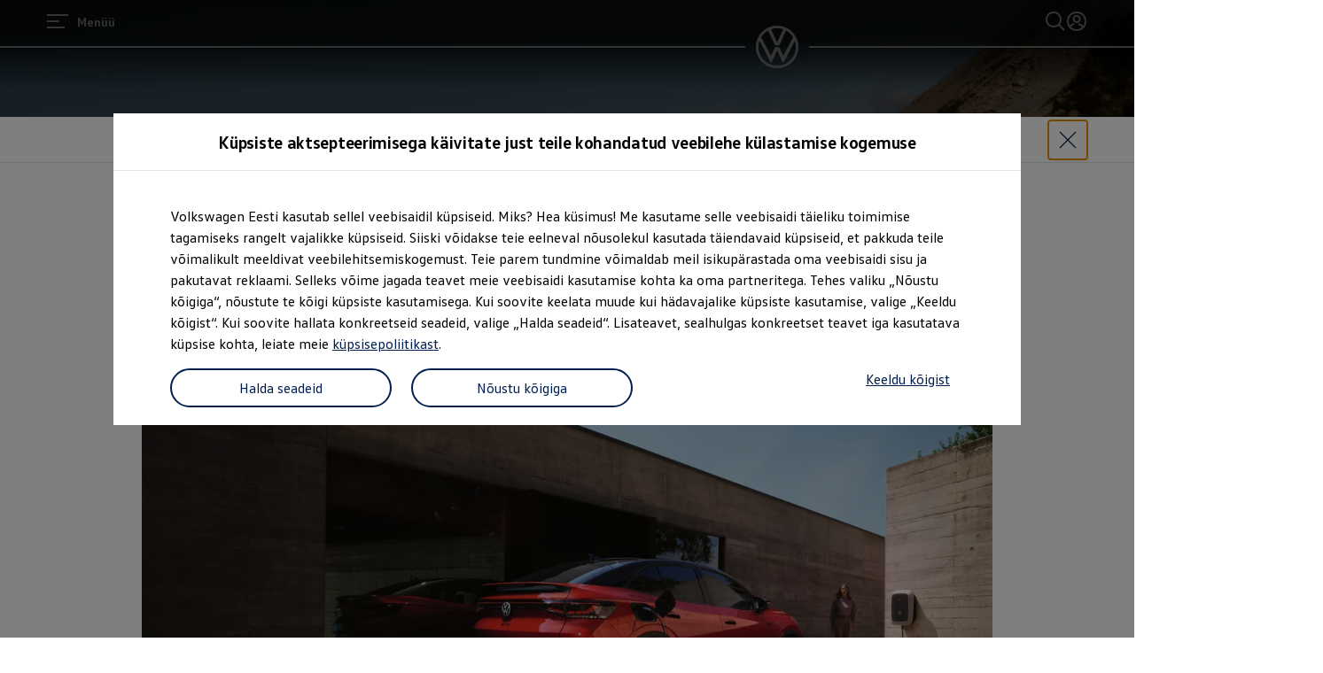

--- FILE ---
content_type: image/svg+xml
request_url: https://www.volkswagen.ee/etc.clientlibs/clientlibs/vwa-ngw18/ngw18-frontend/apps/resources/statics/icons/Interior/default.svg
body_size: 179
content:
<svg xmlns="http://www.w3.org/2000/svg" width="24" height="24" viewBox="0 0 24 24" fill="currentColor"><g id="main"><path fill-rule="evenodd" d="M16.136 3.32a1.69 1.69 0 0 1 1.68-1.814H22.5l-.047.71c-.451 6.747-1.622 11.258-2.833 14.337-.951 2.42-1.938 3.965-2.562 4.943-.167.263-.309.484-.416.67l-.192.333H3.024l-1.602-5.058c-.266-.84.176-1.849 1.159-2.04 1.81-.354 3.554-.052 5.17.228l.437.075c1.616.274 3.13.474 4.694.096v-.74c0-.648.282-1.301.603-1.905.189-.357.428-.76.673-1.173.165-.277.333-.56.49-.837C15.47 9.7 16.24 8.04 16.24 6.034c0-.992-.053-1.988-.104-2.714m1.68-.484a.36.36 0 0 0-.353.391c.052.743.107 1.773.107 2.807 0 2.356-.91 4.264-1.766 5.769-.19.333-.367.631-.533.91-.226.38-.43.724-.611 1.064-.31.584-.447.986-.447 1.282v1.733l-.465.147c-2.064.65-4.001.379-5.782.076l-.406-.07c-1.659-.284-3.166-.544-4.724-.24a.18.18 0 0 0-.13.099.3.3 0 0 0-.016.235l1.308 4.13h11.693q.126-.203.275-.435c.628-.986 1.52-2.387 2.418-4.668 1.112-2.827 2.216-6.993 2.692-13.23z" clip-rule="evenodd"/></g></svg>

--- FILE ---
content_type: application/javascript; charset=utf-8
request_url: https://vw-tam.lighthouselabs.eu/vwd6/ee_one/Bootstrap.js
body_size: 118948
content:
(function ensightenInit(){var ensightenOptions = {client: "vwd6", clientId: 2608, publishPath: "ee_one", bootstrapVersion: "v9_20230706", isPublic:0, serverComponentLocation: "/vwd6/ee_one/serverComponent.php", staticJavascriptPath: "/vwd6/ee_one/code/", ns: 'Bootstrapper', nexus:"", scUseCacheBuster: "true", enableTagAuditBeacon : "true", enablePagePerfBeacon : "true", registryNs : "ensBootstraps", generatedOn : "Thu Dec 18 15:26:37 GMT 2025", beaconSamplingSeedValue: 11, dataLayerName: "ensDataLayer"};
if ( !window[ensightenOptions.ns] ) {
window[ensightenOptions.registryNs]||(window[ensightenOptions.registryNs]={});
window[ensightenOptions.registryNs][ensightenOptions.ns]=window[ensightenOptions.ns]=function(h){function n(a){this.name="DependencyNotAvailableException";this.message="Dependency with id "+a+" is missing"}function p(a){this.name="BeaconException";this.message="There was an error durring beacon initialization";a=a||{};this.lineNumber=a.lineNumber||a.line;this.fileName=a.fileName}function r(){for(var a=c.dataDefinitionIds.length,b=!0,e=0;e<a;e++){var f=c.dataDefinitions[c.dataDefinitionIds[e]];if(!f||
null==f.endRegistration){b=!1;break}}b&&c.callOnDataDefintionComplete()}var d={},c={};c.ensightenOptions=ensightenOptions;c.scDataObj={};d.version="1.26.0";d.getDynamicDomain=function(){var a=document.currentScript&&document.currentScript.src?(new URL(document.currentScript.src)).hostname:"";if(a)return a;a=null;for(var b=document.getElementsByTagName("script"),e=h.client+"/"+h.publishPath+"/Bootstrap.js",f=h.client+"/Bootstrap.js",g=0;g<b.length;g++)if(-1<b[g].src.indexOf(e)||"prod"==h.publishPath&&
-1<b[g].src.indexOf(f)){a=b[g];break}return a?(b=document.createElement("a"),b.href=a.getAttribute("src"),b.hostname):""};ensightenOptions.nexus=d.nexus=ensightenOptions.nexus||d.getDynamicDomain()||"nexus.ensighten.com";d.rand=-1;d.currSec=(new Date).getSeconds();d.options={interval:h.interval||100,erLoc:h.errorLocation||d.nexus+"/error/e.gif",scLoc:h.serverComponentLocation||d.nexus+"/"+h.client+"/serverComponent.php",sjPath:h.staticJavascriptPath||d.nexus+"/"+h.client+"/code/",alLoc:h.alertLocation||
d.nexus+"/alerts/a.gif",publishPath:h.publishPath,isPublic:h.isPublic,client:h.client,clientId:h.clientId,enableTagAuditBeacon:h.enableTagAuditBeacon,beaconSamplingSeedValue:h.beaconSamplingSeedValue||-1,dataLayerName:h.dataLayerName||"ensDataLayer"};d.ruleList=[];d.allDeploymentIds=[];d.runDeploymentIds=[];d.runRuleIds=[];d.exceptionList=[];d.ensightenVariables={};d.appIdWhitelist=[];d.appIdBlacklist=[];window[d.options.dataLayerName]&&window[d.options.dataLayerName][0]&&(window[d.options.dataLayerName][0]["ens.whitelist"]&&
(d.appIdWhitelist=window[d.options.dataLayerName][0]["ens.whitelist"]),window[d.options.dataLayerName][0]["ens.blacklist"]&&(d.appIdBlacklist=window[d.options.dataLayerName][0]["ens.blacklist"]));d.canRuleRunByAppId=function(a){return a?a&&!a.appId||a&&-1==a.appId||0==d.appIdWhitelist.length&&0==d.appIdBlacklist.length?!0:0<d.appIdWhitelist.length&&0==d.appIdBlacklist.length?-1==d.appIdWhitelist.indexOf(a.appId)?!1:!0:0==d.appIdWhitelist.length&&0<d.appIdBlacklist.length?-1==d.appIdBlacklist.indexOf(a.appId)?
!0:!1:0<d.appIdWhitelist.length&&0<d.appIdBlacklist.length&&-1==d.appIdBlacklist.indexOf(a.appId)&&-1!=d.appIdWhitelist.indexOf(a.appId)?!0:!1:!1};d.test=function(a){if(d.canRuleRunByAppId(a)&&!(a.executionData.hasRun||a.executionData.runTime&&0<a.executionData.runTime.length)){for(var b=0;b<a.dependencies.length;b++)if(!1===a.dependencies[b]())return;a.execute()}};n.prototype=Error();n.prototype||(n.prototype={});n.prototype.constructor=n;d.DependencyNotAvailableException=n;p.prototype=Error();p.prototype||
(p.prototype={});p.prototype.constructor=p;d.BeaconException=p;d.checkForInvalidDependencies=function(a,b,e,f){for(var g=0;g<e.length;g++)if("DEPENDENCYNEVERAVAILABLE"===e[g])return c.currentRuleId=a,c.currentDeploymentId=b,c.reportException(new d.DependencyNotAvailableException(f[g])),b&&-1!==b&&d.allDeploymentIds.push(b),!0;return!1};c.currentRuleId=-1;c.currentDeploymentId=-1;c.reportedErrors=[];c.reportedAlerts=[];c.AF=[];c._serverTime="";c._clientIP="";c.sampleBeacon=function(){var a=!1;try{var b=
(d.currSec||0)%20,e=d.options.beaconSamplingSeedValue;-1===e?a=!0:0!==b&&0===e%b&&(a=!0)}catch(f){}return a};c.getServerComponent=function(a){c.callOnGetServerComponent();var b=window.location.protocol+"//"+("/"==d.options.scLoc.charAt(0)?d.getDynamicDomain():"")+d.options.scLoc;c.insertScript(b,!1,a||!0,!0)};c.setVariable=function(a,b){d.ensightenVariables[a]=b};c.getVariable=function(a){return a in d.ensightenVariables?d.ensightenVariables[a]:null};c.testAll=function(){for(var a=0;a<d.ruleList.length;a++)d.test(d.ruleList[a])};
c.executionState={DOMParsed:!1,DOMLoaded:!1,dataDefinitionComplete:!1,conditionalRules:!1,readyForServerComponent:!1};c.reportException=function(a){a.timestamp=(new Date).getTime();d.exceptionList.push(a);a=window.location.protocol+"//"+d.options.erLoc+"?msg="+encodeURIComponent(a.message||"")+"&lnn="+encodeURIComponent(a.lineNumber||a.line||-1)+"&fn="+encodeURIComponent(a.fileName||"")+"&cid="+encodeURIComponent(d.options.clientId||-1)+"&client="+encodeURIComponent(d.options.client||"")+"&publishPath="+
encodeURIComponent(d.options.publishPath||"")+"&rid="+encodeURIComponent(c.currentRuleId||-1)+"&did="+encodeURIComponent(c.currentDeploymentId||-1)+"&errorName="+encodeURIComponent(a.name||"");a=c.imageRequest(a);a.timestamp=(new Date).getTime();this.reportedErrors.push(a);c.currentRuleId=-1;c.currentDeploymentId=-1};c.Rule=function(a){this.execute=function(){this.executionData.runTime.push(new Date);c.currentRuleId=this.id;c.currentDeploymentId=this.deploymentId;try{this.code()}catch(b){window[ensightenOptions.ns].reportException(b)}finally{this.executionData.hasRun=
!0,-1!==this.deploymentId&&(d.runDeploymentIds.push(this.deploymentId),d.runRuleIds.push(this.id)),c.testAll()}};this.id=a.id;this.deploymentId=a.deploymentId;this.dependencies=a.dependencies||[];this.code=a.code;this.appId=a.appId;this.executionData={hasRun:!1,runTime:[]}};c.registerRule=function(a){if(c.getRule(a.id)&&-1!==a.id)return!1;d.ruleList.push(a);-1!==a.deploymentId&&d.allDeploymentIds.push(a.deploymentId);c.testAll();return!0};c.getRule=function(a){for(var b=0;b<d.ruleList.length;b++)if(d.ruleList[b].id===
a)return d.ruleList[b];return!1};c.getRuleList=function(){return d.ruleList};c.clearRuleList=function(){d.ruleList=[]};c.getAllDeploymentIds=function(){return d.allDeploymentIds};c.getRunRuleIds=function(){return d.runRuleIds};c.getRunDeploymentIds=function(){return d.runDeploymentIds};c.hasRuleRun=function(a){return(a=c.getRule(a))?a.executionData.hasRun:!1};d.toTwoChar=function(a){return(2===a.toString().length?"":"0")+a};c.Alert=function(a){var b=new Date;b=b.getFullYear()+"-"+d.toTwoChar(b.getMonth())+
"-"+d.toTwoChar(b.getDate())+" "+d.toTwoChar(b.getHours())+":"+d.toTwoChar(b.getMinutes())+":"+d.toTwoChar(b.getSeconds());this.severity=a.severity||1;this.subject=a.subject||"";this.type=a.type||1;this.ruleId=a.ruleId||-1;this.severity=encodeURIComponent(this.severity);this.date=encodeURIComponent(b);this.subject=encodeURIComponent(this.subject);this.type=encodeURIComponent(this.type)};c.generateAlert=function(a){a=c.imageRequest(window.location.protocol+"//"+d.options.alLoc+"?d="+a.date+"&su="+
a.subject+"&se="+a.severity+"&t="+a.type+"&cid="+d.options.clientId+"&client="+d.options.client+"&publishPath="+d.options.publishPath+"&rid="+c.currentRuleId+"&did="+c.currentDeploymentId);a.timestamp=(new Date).getTime();this.reportedAlerts.push(a)};c.imageRequest=function(a){var b=new Image(0,0);b.src=a;return b};c.insertScript=function(a,b,e,f){var g=document.getElementsByTagName("script"),l;if(void 0!==b?b:1)for(l=0;l<g.length;l++)if(g[l].src===a&&g[l].readyState&&/loaded|complete/.test(g[l].readyState))return;
if(!f)var m=e;else if(e){e=1==e&&"object"==typeof c.scDataObj?c.scDataObj:e;d.rand=Math.random()*("1E"+(10*Math.random()).toFixed(0));b=window.location.href;"object"===typeof e&&e.PageID&&(b=e.PageID,delete e.PageID);if("object"===typeof e)for(l in e){l=~b.indexOf("#")?b.slice(b.indexOf("#"),b.length):"";b=b.slice(0,l.length?b.length-l.length:b.length);b+=~b.indexOf("?")?"&":"?";for(k in e)b+=k+"="+e[k]+"&";b=b.slice(0,-1)+l;break}a=a+"?namespace="+(ensightenOptions.ns+"&");a+="staticJsPath="+ensightenOptions.staticJavascriptPath+
"&";a+="publishedOn="+ensightenOptions.generatedOn+"&";a+="ClientID="+encodeURIComponent(d.options.clientId)+"&PageID="+encodeURIComponent(b)+("/"==d.options.scLoc.charAt(0)?"&custDomain="+d.getDynamicDomain():"")}(function(q,w,x){var t=w.head||w.getElementsByTagName("head"),y=function(){if("item"in t){if(!t[0]){setTimeout(y,25);return}t=t[0]}var u=w.createElement("script"),v;for(v in m)u.setAttribute(v,m[v]?m[v]:null);x&&(u.src=x);u.onload=u.onerror=function(){this.addEventListener&&(this.readyState=
"loaded")};t.insertBefore(u,t.firstChild)};setTimeout(y,0)})(window,document,a,m)};c.loadScriptCallback=function(a,b,e,f){var g=document.getElementsByTagName("script"),l=g[0];if(e)for(e=0;e<g.length;e++)if(g[e].src===a&&g[e].readyState&&/loaded|complete/.test(g[e].readyState))try{b()}catch(q){window[ensightenOptions.ns].reportException(q)}finally{return}g=document.createElement("script");for(var m in f)g.setAttribute(m,f[m]?f[m]:null);g.type="text/javascript";g.async=!0;g.src=a;g.onerror=function(){this.addEventListener&&
(this.readyState="loaded")};g.onload=g.onreadystatechange=function(){if(!this.readyState||"complete"===this.readyState||"loaded"===this.readyState){this.onload=this.onreadystatechange=null;this.addEventListener&&(this.readyState="loaded");try{b.call(this)}catch(q){window[ensightenOptions.ns].reportException(q)}}};l.parentNode.insertBefore(g,l)};c.insertPageFiles=function(a){var b=0,e=0,f=function(){e==a.length-1&&window[ensightenOptions.ns].callOnPageSpecificCompletion();e++};for(b=0;b<a.length;++b)window[ensightenOptions.ns].loadScriptCallback(a[b],
f)};c.unobtrusiveAddEvent=function(a,b,e){try{var f=a[b]?a[b]:function(){};a[b]=function(){e.apply(this,arguments);return f.apply(this,arguments)}}catch(g){window[ensightenOptions.ns].reportException(g)}};c.anonymous=function(a,b){return function(){try{c.currentRuleId=b?b:"anonymous",a()}catch(e){window[ensightenOptions.ns].reportException(e)}}};c.setCurrentRuleId=function(a){c.currentRuleId=a};c.setCurrentDeploymentId=function(a){c.currentDeploymentId=a};d.bind=function(a,b,e,f,g){if("function"===
typeof a)a=new c.Rule({id:b||-1,deploymentId:e||-1,appId:f||-1,dependencies:"immediate"==g?[]:[function(){return window[ensightenOptions.ns].executionState[g]}],code:a});else if("object"!==typeof a)return!1;c.registerRule(a)};c.bindImmediate=function(a,b,e,f){d.bind(a,b,e,f,"immediate")};c.bindDOMParsed=function(a,b,e,f){d.bind(a,b,e,f,"DOMParsed")};c.bindDOMLoaded=function(a,b,e,f){d.bind(a,b,e,f,"DOMLoaded")};c.bindPageSpecificCompletion=function(a,b,e,f){d.bind(a,b,e,f,"conditionalRules")};c.bindOnGetServerComponent=
function(a,b,e,f){d.bind(a,b,e,f,"readyForServerComponent")};c.bindDataDefinitionComplete=function(a,b,e,f){d.bind(a,b,e,f,"dataDefinitionComplete")};c.checkHasRun=function(a){if(0===a.length)return!0;for(var b,e=0;e<a.length;++e)if(b=c.getRule(parseInt(a[e],10)),!b||!b.executionData.hasRun)return!1;return!0};d.bindDependency=function(a,b,e,f,g,l,m){var q=[];if(!d.checkForInvalidDependencies(b,f,e,g)){"immediate"==!m&&q.push(function(){return window[ensightenOptions.ns].executionState[m]});q.push(function(){return window[ensightenOptions.ns].checkHasRun(e)});
if("function"===typeof a)a=new c.Rule({id:b||-1,deploymentId:f||-1,appId:l||-1,dependencies:q,code:a});else if("object"!==typeof a)return!1;c.registerRule(a)}};c.bindDependencyImmediate=function(a,b,e,f,g,l){d.bindDependency(a,b,e,f,g,l,"immediate")};c.bindDependencyDOMLoaded=function(a,b,e,f,g,l){d.bindDependency(a,b,e,f,g,l,"DOMLoaded")};c.bindDependencyDOMParsed=function(a,b,e,f,g,l){d.bindDependency(a,b,e,f,g,l,"DOMParsed")};c.bindDependencyPageSpecificCompletion=function(a,b,e,f,g,l){d.bindDependency(a,
b,e,f,g,l,"conditionalRules")};c.bindDependencyOnGetServerComponent=function(a,b,e,f,g,l){d.bindDependency(a,b,e,f,g,l,"readyForServerComponent")};c.bindDependencyDataDefinitionComplete=function(a,b,e,f,g,l){d.bindDependency(a,b,e,f,g,l,"dataDefinitionComplete")};c.dataDefintionIds=[];c.dataDefinitions=[];c.pageSpecificDataDefinitionsSet=!1;c.setPageSpecificDataDefinitionIds=function(a){for(var b=a?a.length:0,e=0;e<b;e++){var f=a[e];if(Array.prototype.indexOf)-1==c.dataDefinitionIds.indexOf(f)&&c.dataDefinitionIds.push(f);
else{for(var g=!1,l=c.dataDefinitionIds.length,m=0;m<l;m++)if(c.dataDefinitionIds[m]===f){g=!0;break}g||c.dataDefinitionIds.push(f)}}c.pageSpecificDataDefinitionsSet=!0;r()};c.DataDefinition=function(a,b){this.id=a;this.registrationFn=b;this.endRegistrationTime=this.startRegistrationTime=null;this.startRegistration=function(){this.startRegistrationTime=new Date};this.endRegistration=function(){this.endRegistrationTime=new Date}};c.registerDataDefinition=function(a,b){var e=c.dataDefinitions[b];e||
(e=new c.DataDefinition(b,a),c.dataDefinitions[b]=e);e.startRegistrationTime||(e.startRegistration(),e.registrationFn(),e.endRegistration());c.pageSpecificDataDefinitionsSet&&r()};c.callOnDataDefintionComplete=function(){c.executionState.dataDefinitionComplete=!0;c.testAll()};c.callOnDOMParsed=function(){window[ensightenOptions.ns].executionState.DOMParsed=!0;window[ensightenOptions.ns].testAll()};c.callOnDOMLoaded=function(){window[ensightenOptions.ns].executionState.DOMParsed=!0;window[ensightenOptions.ns].executionState.DOMLoaded=
!0;window[ensightenOptions.ns].testAll()};c.callOnPageSpecificCompletion=function(){for(var a=document.getElementsByTagName("script"),b=0,e=a.length;b<e;b++)if(a[b].src&&a[b].src.match(/\.ensighten\.com\/(.+?)\/code\/.*/i)&&"loaded"!=a[b].readyState&&"complete"!=a[b].readyState){setTimeout(window[ensightenOptions.ns].callOnPageSpecificCompletion,50);return}setTimeout(function(){window[ensightenOptions.ns].executionState.conditionalRules=!0;window[ensightenOptions.ns].testAll()},1)};c.callOnGetServerComponent=
function(){window[ensightenOptions.ns].executionState.readyForServerComponent=!0;window[ensightenOptions.ns].testAll()};c.hasDOMParsed=function(){return window[ensightenOptions.ns].executionState.DOMParsed};c.hasDOMLoaded=function(){return window[ensightenOptions.ns].executionState.DOMLoaded};c.hasPageSpecificCompletion=function(){return window[ensightenOptions.ns].executionState.conditionalRules};var z=function(){var a=[],b=!1,e=!1;return{add:function(f){b&&!e?f():"function"==typeof f&&(a[a.length]=
f)},exec:function(){e=!0;do{var f=a;a=[];b=!0;for(var g=0;g<f.length;g++)try{f[g].call(window)}catch(l){window[ensightenOptions.ns].reportException(l)}}while(0<a.length);e=!1},haveRun:function(){return b}}};c.new_fArray=function(){return z()};d.timer=null;(function(){function a(f,g){return function(){f.apply(g,arguments)}}window.console||(window.console={});var b=window.console;if(!b.log)if(window.log4javascript){var e=log4javascript.getDefaultLogger();b.log=a(e.info,e);b.debug=a(e.debug,e);b.info=
a(e.info,e);b.warn=a(e.warn,e);b.error=a(e.error,e)}else b.log=function(){};b.debug||(b.debug=b.log);b.info||(b.info=b.log);b.warn||(b.warn=b.log);b.error||(b.error=b.log)})();document.addEventListener?(-1<navigator.userAgent.indexOf("AppleWebKit/")?d.timer=window.setInterval(function(){/loaded|interactive|complete/.test(document.readyState)&&(clearInterval(d.timer),c.callOnDOMParsed())},50):document.addEventListener("DOMContentLoaded",c.callOnDOMParsed,!1),window.addEventListener("load",c.callOnDOMLoaded,
!1)):(setTimeout(function(){var a=window.document,b=function(){try{if(!document.body)throw"continue";a.documentElement.doScroll("left")}catch(e){setTimeout(b,15);return}window[ensightenOptions.ns].callOnDOMParsed()};b()},1),window.attachEvent("onload",function(){window[ensightenOptions.ns].callOnDOMLoaded()}));document.readyState&&"complete"===document.readyState&&(c.executionState.DOMParsed=!0,c.executionState.DOMLoaded=!0);"true"===d.options.enableTagAuditBeacon&&c.sampleBeacon()&&window.setTimeout(function(){if(window[ensightenOptions.ns]&&
!window[ensightenOptions.ns].mobilePlatform)try{for(var a=[],b,e,f,g,l=0;l<d.ruleList.length;++l)e=d.ruleList[l],f=e.executionData.hasRun?"1":"0",g=e.deploymentId.toString()+"|"+e.id.toString()+"|"+f,a.push(g);b="["+a.join(";")+"]";var m=window.location.protocol+"//"+d.nexus+"/"+encodeURIComponent(h.client)+"/"+encodeURIComponent(h.publishPath)+"/TagAuditBeacon.rnc?cid="+encodeURIComponent(h.clientId)+"&data="+b+"&idx=0&r="+d.rand;c.imageRequest(m)}catch(q){c.currentRuleId=-1,c.currentDeploymentId=
-1,a=new d.BeaconException(q),window[ensightenOptions.ns].reportException(a)}},3E3);window.setInterval(c.testAll,d.options.interval);return c}(ensightenOptions);
"true"===ensightenOptions.enablePagePerfBeacon&&window[ensightenOptions.ns]&&window[ensightenOptions.ns].sampleBeacon()&&window[ensightenOptions.ns].bindDOMParsed(function(){if(!window[ensightenOptions.ns].mobilePlatform){var h=window.performance;if(h){h=h.timing||{};var n=h.navigationStart||0,p={connectEnd:"ce",connectStart:"cs",domComplete:"dc",domContentLoadedEventEnd:"dclee",domContentLoadedEventStart:"dcles",domInteractive:"di",domLoading:"dl",domainLookupEnd:"dle",domainLookupStart:"dls",fetchStart:"fs",
loadEventEnd:"lee",loadEventStart:"les",redirectEnd:"rede",redirectStart:"reds",requestStart:"reqs",responseStart:"resps",responseEnd:"respe",secureConnectionStart:"scs",unloadEventStart:"ues",unloadEventEnd:"uee"};var r="&ns="+encodeURIComponent(h.navigationStart);for(var d in p)if(void 0!==h[d]){var c=h[d]-n;r+="&"+p[d]+"="+(0<c?encodeURIComponent(c):0)}else r+="&"+p[d]+"=-1";window[ensightenOptions.ns].timing=r;d=ensightenOptions.nexus||"nexus.ensighten.com";h=ensightenOptions.staticJavascriptPath||
"";r=h.indexOf("/",0);n=h.indexOf("/code/");h=h.substring(r,n)+"/perf.rnc";h+="?cid="+encodeURIComponent(ensightenOptions.clientId)+window[ensightenOptions.ns].timing;window[ensightenOptions.ns].imageRequest("//"+d+h)}}});

  /*
   MIT License (c) copyright 2013 original author or authors */
  window[ensightenOptions.ns].data||(window[ensightenOptions.ns].when=function(){function g(l,p,u,y){return x(l).then(p,u,y)}function A(l){this.then=l}function x(l){return e(function(p){p(l)})}function e(l){function p(B){C&&(z=f(B),d(C,z),C=t)}function u(B){p(w(B))}function y(B){C&&d(C,a(B))}var z,C=[];try{l(p,u,y)}catch(B){u(B)}return new A(function(B,E,H){return e(function(I,N,J){C?C.push(function(L){L.then(B,E,H).then(I,N,J)}):q(function(){z.then(B,E,H).then(I,N,J)})})})}function f(l){return l instanceof
  A?l:l!==Object(l)?v(l):e(function(p,u,y){q(function(){try{var z=l.then;"function"===typeof z?Q(z,l,p,u,y):p(v(l))}catch(C){u(C)}})})}function v(l){var p=new A(function(u){try{return"function"==typeof u?f(u(l)):p}catch(y){return w(y)}});return p}function w(l){var p=new A(function(u,y){try{return"function"==typeof y?f(y(l)):p}catch(z){return w(z)}});return p}function a(l){var p=new A(function(u,y,z){try{return"function"==typeof z?a(z(l)):p}catch(C){return a(C)}});return p}function d(l,p){q(function(){for(var u,
  y=0;u=l[y++];)u(p)})}function b(l,p,u,y,z){h(2,arguments);return g(l,function(C){return e(function(B,E,H){function I(M){R(M)}function N(M){S(M)}var J;var L=C.length>>>0;var O=Math.max(0,Math.min(p,L));var T=[];var W=L-O+1;var U=[];if(O){var R=function(M){U.push(M);--W||(S=R=k,E(U))};var S=function(M){T.push(M);--O||(S=R=k,B(T))};for(J=0;J<L;++J)J in C&&g(C[J],N,I,H)}else B(T)}).then(u,y,z)})}function m(l,p,u,y){h(1,arguments);return r(l,n).then(p,u,y)}function r(l,p){return g(l,function(u){return e(function(y,
  z,C){var B,E;var H=B=u.length>>>0;var I=[];if(H){var N=function(J,L){g(J,p).then(function(O){I[L]=O;--H||y(I)},z,C)};for(E=0;E<B;E++)E in u?N(u[E],E):--H}else y(I)})})}function q(l){1===D.push(l)&&G(c)}function c(){for(var l,p=0;l=D[p++];)l();D=[]}function h(l,p){for(var u,y=p.length;y>l;)if(u=p[--y],null!=u&&"function"!=typeof u)throw Error("arg "+y+" must be a function");}function k(){}function n(l){return l}g.defer=function(){var l,p;var u={promise:t,resolve:t,reject:t,notify:t,resolver:{resolve:t,
  reject:t,notify:t}};u.promise=l=e(function(y,z,C){u.resolve=u.resolver.resolve=function(B){if(p)return x(B);p=!0;y(B);return l};u.reject=u.resolver.reject=function(B){if(p)return x(w(B));p=!0;z(B);return l};u.notify=u.resolver.notify=function(B){C(B);return B}});return u};g.resolve=x;g.reject=function(l){return g(l,w)};g.join=function(){return r(arguments,n)};g.all=m;g.map=r;g.reduce=function(l,p){var u=Q(V,arguments,1);return g(l,function(y){var z=y.length;u[0]=function(C,B,E){return g(C,function(H){return g(B,
  function(I){return p(H,I,E,z)})})};return X.apply(y,u)})};g.any=function(l,p,u,y){return b(l,1,function(z){return p?p(z[0]):z[0]},u,y)};g.some=b;g.isPromise=function(l){return l&&"function"===typeof l.then};A.prototype={otherwise:function(l){return this.then(t,l)},ensure:function(l){function p(){return x(l())}return this.then(p,p).yield(this)},yield:function(l){return this.then(function(){return l})},spread:function(l){return this.then(function(p){return m(p,function(u){return l.apply(t,u)})})},always:function(l,
  p){return this.then(l,l,p)}};var t;var D=[];var F=setTimeout;var G="function"===typeof setImmediate?"undefined"===typeof window?setImmediate:setImmediate.bind(window):"object"===typeof process&&process.nextTick?process.nextTick:function(l){F(l,0)};var K=Function.prototype;var P=K.call;var Q=K.bind?P.bind(P):function(l,p){return l.apply(p,V.call(arguments,2))};K=[];var V=K.slice;var X=K.reduce||function(l){var p=0;var u=Object(this);var y=u.length>>>0;var z=arguments;if(1>=z.length)for(;;){if(p in
  u){z=u[p++];break}if(++p>=y)throw new TypeError;}else z=z[1];for(;p<y;++p)p in u&&(z=l(z,u[p],p,u));return z};return g}(),function(){function g(f,v){return x.all(v||[],function(w){return f.apply(null,w)})}function A(f){var v=e.call(arguments,1);return function(){return g(f,v.concat(e.call(arguments)))}}var x=window[ensightenOptions.ns].when;var e=[].slice;x.apply=g;x.call=function(f){return g(f,e.call(arguments,1))};x.lift=A;x.bind=A;x.compose=function(f){var v=e.call(arguments,1);return function(){var w=
  e.call(arguments);w=g(f,w);return x.reduce(v,function(a,d){return d(a)},w)}}}(),window[ensightenOptions.ns].data=function(g,A){function x(a,d){this.name="DataDefinitionException";this.message=d||"Data definitions cannot be resolved as there are invalid id(s): "+a}var e={engines:{memory:{get:function(a){if(f.utils.isArray(a)){for(var d=[],b=0;b<a.length;b++)d.push(e.data[a[b]]);return g[ensightenOptions.ns].when.resolve(d)}d=e.dataDefinitions[a]||{storage:{get:function(){}}};d=d.storage.get(d);e.data[a]=
  d;return g[ensightenOptions.ns].when.resolve(e.data[a])},set:function(a,d){if(f.utils.isArray(a))for(var b in a)e.data[a[b]]=d[b];else e.data[a]=d;return g[ensightenOptions.ns].when.resolve(!0)},remove:function(a){if(f.utils.isArray(a))for(var d in a)delete e.data[a[d]];else delete e.data[a];return g[ensightenOptions.ns].when.resolve(!0)},clear:function(a){e.data={};e.definitions={};return g[ensightenOptions.ns].when.resolve(!0)},all:function(){return g[ensightenOptions.ns].when.resolve(e.data)}}},
  normalizeInputArgs:function(a,d){var b={key:[],val:A},m;if(f.utils.isPlainObject(a))for(m in b.val=[],a)b.key.push(m),b.val.push(a[m]);else f.utils.isArray(a),b.key=a,b.val=d;return b},definitions:{},data:{}},f={utils:{isPlainObject:function(a){return!!a&&"[object Object]"===Object.prototype.toString.call(a)},isArray:function(a){return"[object Array]"===Object.prototype.toString.call(a)},escapeRegEx:function(a){try{return a.replace(/([.*+?^${}()|\[\]\/\\])/g,"\\$1")}catch(d){return a}}}},v=function(){return g[ensightenOptions.ns].when.reject("Not Implemented.")};
  x.prototype=Error();x.prototype||(x.prototype={});x.prototype.constructor=x;e.DataDefinitionException=x;e.checkForInvalidDataDefinitions=function(a){f.utils.isArray(a)||(a=[a]);return a&&0<a.length&&(a=a.join(","),-1<a.indexOf("invalid_id"))?(g[ensightenOptions.ns].reportException(new e.DataDefinitionException(a)),!0):!1};e.collectAvailableDataDefinitions=function(a){for(var d=[],b=0;b<a.length;b++){var m=parseInt(a[b],10),r=g[ensightenOptions.ns].dataDefinitions[m];if(null===r||r===A)if(r=f.storage.session.get({id:m}),
  null!==r&&r!==A)f.set(m,r),e.dataDefinitions[m]={id:m,load:"visitor",storage:f.storage.visitor,missingDDFromCache:!0},d.push(g[ensightenOptions.ns].data.get(""+m));else return g[ensightenOptions.ns].reportException(new e.DataDefinitionException(a,"Invalid data definition used: "+m)),{promises:[],isInvalid:!0};else d.push(g[ensightenOptions.ns].data.get(""+a[b]))}return{promises:d,isInvalid:!1}};e.getSync=function(a){function d(k){var n=k.extract||m,t=k.transform||r,D=!1,F=null,G=null;try{F=n()}catch(K){F=
  null,D=!0}try{G=t(F)}catch(K){G=null,D=!0}D&&b.push(k.id);return G}var b=[],m=function(){return document},r=function(k){return null!==k&&k!==A?k.toString():null},q=parseInt(a);a="string"===typeof a?a.split("."):[];var c={},h="";if(!isNaN(q)&&"undefined"===typeof e.dataDefinitions[q])return g[ensightenOptions.ns].reportException(new e.DataDefinitionException(q,"Error resolving data definition: "+q+".  Does not exist on the page.")),"Data definition specified does not exist on the page";if(isNaN(q)&&
  "undefined"===typeof e.dataDefinitionsBySourceCollName[""+a[0]+"."+a[1]+"."+a[2]])return g[ensightenOptions.ns].reportException(new e.DataDefinitionException(a,"Error resolving data definition: "+a[0]+"."+a[1]+"."+a[2]+".  Does not exist on the page.")),"Data definition specified does not exist on the page";isNaN(q)?3==a.length&&(c=f.getDataDefinitionBySourceCollectionName(a[0],a[1],a[2])):c=f.getDataDefinitionById(q);h=c.load&&c.load.match(/(session|visitor)/i)&&c.storage&&c.storage.get?c.storage.get(c):
  d(c);0<b.length&&g[ensightenOptions.ns].reportException(new e.DataDefinitionException(b,"Error resolving data definitions synchronously: "+b));return h};e.dataDefinitions={};e.dataDefinitionsBySourceCollName={};f.defineEngine=function(a,d){var b,m=["get","set","remove","clear","all"];e.engines[a]=d;if(!d.returnsPromise)for(b=0;b<m.length;b++){var r=m[b];d[r]=g[ensightenOptions.ns].when.lift(d[r])}};f.storage={instance:{set:function(a,d){},get:function(a){return e.getSync(a.id)}},page:{set:function(a,
  d){},get:function(a){return e.data[a.id]}},session:{set:function(a,d){var b=f.storage.session.get({id:a}),m=new Date,r=m.getTime();m.setTime(r+18E5);null!=b&&(d=b);g[ensightenOptions.ns].data.cookie.utils.set(a,d,{expires:m.toGMTString()});b={expires:m.getTime(),value:d};g[ensightenOptions.ns].data.local.utils.set(a,b)},get:function(a){var d=g[ensightenOptions.ns].data.cookie.utils.get(a.id),b=g.JSON&&g.JSON.stringify?g.JSON:g[ensightenOptions.ns].JSON;b=b||{};var m=new Date;m=m.getTime();if(null===
  d){try{var r=b.parse(g[ensightenOptions.ns].data.local.utils.get(a.id))}catch(q){r=null}null!=r&&(r.expires=+r.expires,m<=r.expires?d=r.value:""==r.expires&&r.value!=A?d=r.value:g[ensightenOptions.ns].data.local.utils.remove(a.id))}return d}},visitor:{set:function(a,d){var b=f.storage.session.get({id:a});null!=b&&(d=b);g[ensightenOptions.ns].data.cookie.utils.set(a,d);g[ensightenOptions.ns].data.local.utils.set(a,{expires:"",value:d})},get:function(a){return f.storage.session.get(a)}}};f.getEngine=
  f.engine=function(a){return a?e.engines[a]||{get:v,set:v,remove:v,clear:v,all:v}:e.engines};f.all=function(a){return g[ensightenOptions.ns].data.engine(a||"memory").all()};f.get=function(a,d,b){d=d||"memory";b=b||{};-1<a.indexOf(",")?(a=a.split(","),a=e.normalizeInputArgs(a)):a=e.normalizeInputArgs(a);return b.wait?e.getWait(a.key,g[ensightenOptions.ns].data.engine(d),b):e.data&&e.data.hasOwnProperty(a.key)?g[ensightenOptions.ns].data.engine(d).get(a.key):e.getWaitForKey(a.key,g[ensightenOptions.ns].data.engine(d),
  b)};e.getWait=function(a,d,b){var m=+new Date,r=g[ensightenOptions.ns].when.defer(),q=function(){var h=d.get(a);if(-1===b.wait)return h;h.then(function(k){b.setCheck(k)?r.resolve(k):setTimeout(c,b.interval)},function(k){setTimeout(c,b.interval)})},c=function(){var h=+new Date-m;-1!==b.wait&&h<b.wait?q():r.reject("Timeout")};b.interval=b.interval||500;b.wait=b.wait||5E3;f.utils.isArray(a)?b.setCheck=b.setCheck||function(h){for(var k=!0,n=0;n<h.length;n++)k=k&&!!h[n];return k}:b.setCheck=b.setCheck||
  function(h){return!!h};q();return r.promise};e.getWaitForKey=function(a,d,b){var m=g[ensightenOptions.ns].when.defer(),r=function(){if(e.data&&e.data.hasOwnProperty(a)){var c=d.get(a);if(-1===b.wait)return c;c.then(function(h){m.resolve(h)},function(h){m.reject(h)})}else setTimeout(q,b.interval)},q=function(){r()};b.interval=b.interval||100;b.wait=b.wait||1;r();return m.promise};f.set=function(a,d,b){var m=e.normalizeInputArgs(a,d);Array.prototype.slice.call(arguments);return g[ensightenOptions.ns].data.engine(b||
  "memory").set(m.key,m.val)};f.remove=function(a,d){return g[ensightenOptions.ns].data.engine(d||"memory").remove(a)};f.clear=function(a){return g[ensightenOptions.ns].data.engine(a||"memory").clear()};f.define=function(a,d){d&&(a.name=d.id||d.name);if(!a.name)return g[ensightenOptions.ns].when.reject(Error("Invalid parameters: missing 'name'"));a.id=a.name;var b=a.load||"page";a.load=a.load||"javascript";a.load=-1<a.load.indexOf("javascript")?a.load:a.load+",javascript";a.trigger=a.trigger||function(){return g[ensightenOptions.ns].when.resolve()};
  a.priv=a.priv||!1;a.collection=a.collection||"Data Layer";a.persist=g[ensightenOptions.ns].data.engine("memory");a.storage=f.storage[b.toLowerCase()]||f.storage.page;a.resolved=!1;var m=a.extract||function(){return document},r=a.transform||function(k){return k},q=function(k,n){var t=[];t.push(a.persist.set(k,n));a.storage.set(a.id,n);"object"==typeof g[ensightenOptions.ns].data.dataExport&&g[ensightenOptions.ns].data.dataExport(k,n,a.collection);g[ensightenOptions.ns].when.all(t).then(function(D){c.resolve(D)},
  function(D){c.reject(D)})},c=g[ensightenOptions.ns].when.defer();try{var h=a.trigger()}catch(k){g[ensightenOptions.ns].reportException(new e.DataDefinitionException(null,'"'+k+'" error caught in Data Definition trigger: '+a.dataDefName+", ID:"+a.id+". Using bottom of body trigger.")),h=g[ensightenOptions.ns].data.bottomOfBodyTrigger()}h.then(function(){var k=c,n=k.resolve,t=g[ensightenOptions.ns].when,D=t.reduce;try{var F=m()}catch(G){g[ensightenOptions.ns].reportException(new e.DataDefinitionException(null,
  '"'+G+'" error caught in Data Definition extractor: '+a.dataDefName+", ID:"+a.id+".")),F=null}n.call(k,D.call(t,[F,function(){try{return r.apply(this,arguments)}catch(G){return g[ensightenOptions.ns].reportException(new e.DataDefinitionException(null,'"'+G+'" error caught in Data Definition transformer: '+a.dataDefName+", ID "+a.id+".")),null}},q],function(G,K,P,Q){a.resolved=!0;if(1==P)return K(G);2==P&&K(a.name,G)}))},function(k){c.reject(k)});e.dataDefinitions[a.id]=a;e.dataDefinitionsBySourceCollName[""+
  a.source+"."+a.collection+"."+a.dataDefName]=a;return c.promise};f.checkConditions=function(a){var d,b={lt:function(q,c){var h=+q,k=+c;return isNaN(h)||isNaN(k)?(g[ensightenOptions.ns].reportException(new e.DataDefinitionException(null,"Value(s) cannot be converted to number: compareWith: "+q+", compareTo: "+c)),!1):h<k},gt:function(q,c){var h=+q,k=+c;return isNaN(h)||isNaN(k)?(g[ensightenOptions.ns].reportException(new e.DataDefinitionException(null,"Value(s) cannot be converted to number: compareWith: "+
  q+", compareTo: "+c)),!1):h>k},eql:function(q,c){return q==c},exists:function(q,c){return q===A?!1:!0},re:function(q,c,h){c=new RegExp(c,h?"i":"");try{return q.match(c)}catch(k){return!1}},starts:function(q,c,h){c=f.utils.escapeRegEx(c);return b.re(q,"^"+c,h)},ends:function(q,c,h){c=f.utils.escapeRegEx(c);return b.re(q,c+"$",h)},contains:function(q,c,h){c=f.utils.escapeRegEx(c);return b.re(q,".*"+c+".*",h)}};b.is=b.eql;b["starts with"]=b.starts;b["ends with"]=b.ends;b["is greater than"]=b.gt;b["is less than"]=
  b.lt;b.matches=b.re;for(d=0;d<a.values.length;d++){var m=a.customComparator?a.customComparator[d]?a.customComparator[d]:b[a.comparators[d]]:b[a.comparators[d]],r=m(a.values[d],a.compareTo[d],a.caseInsensitive?a.caseInsensitive[d]||!1:!1);a.not[d]&&(r=!r);if(!r&&m!=b.exists)return!1}return!0};f.triggerPromise=function(a,d,b){b=b||5E3;var m=+new Date,r=g[ensightenOptions.ns].when.defer(),q=function(){var c=a();c!=d?r.resolve(c):+new Date-m<b?setTimeout(q,200):r.reject("timed out")};q();return r.promise};
  f.timeoutPromise=function(a,d){var b=g[ensightenOptions.ns].when.defer();d=d||800;a.then(b.resolve,b.reject);setTimeout(function(){b.reject(Error("timed out"))},d);return b.promise};f.delayTrigger=function(a){a=a||10;var d=g[ensightenOptions.ns].when.defer();setTimeout(function(){d.resolve()},a);return d.promise};f.delayUntilTrigger=function(a,d,b,m){b=b||null;m=m||200;var r=+new Date,q=g[ensightenOptions.ns].when.defer(),c=function(){var h=a();h!=d?q.resolve(h):b?+new Date-r<b?setTimeout(c,m):q.reject("timed out"):
  setTimeout(c,m)};c();return q.promise};e.applyTrigger=function(a){var d=g[ensightenOptions.ns].when.defer();a(function(){d.resolve(!0)});return d.promise};f.immediateTrigger=function(){return e.applyTrigger(g[ensightenOptions.ns].bindImmediate)};f.bottomOfBodyTrigger=function(){return e.applyTrigger(g[ensightenOptions.ns].bindDOMParsed)};f.whenValueExistsTrigger=function(){return g[ensightenOptions.ns].when.resolve(this.extract())};f.afterEnsightenCompleteTrigger=function(){return e.applyTrigger(g[ensightenOptions.ns].bindPageSpecificCompletion)};
  f.afterElementsDownloadedTrigger=function(){return e.applyTrigger(g[ensightenOptions.ns].bindDOMLoaded)};f.getAllDataDefinitionsOnCurrentPage=function(){return e.dataDefinitions};f.getAllDataDefinitionsOnCurrentPage_S_C_N=function(){return e.dataDefinitionsBySourceCollName};f.getDataDefinitionById=function(a){return e.dataDefinitions[a||-1]||{}};f.getDataDefinitionBySourceCollectionName=function(a,d,b){return e.dataDefinitionsBySourceCollName[""+a+"."+d+"."+b]||{}};f.getDataDefinitionByPercentSyntax=
  function(a){a=(""+a).split("_");return 1>a.length?{}:e.dataDefinitions[a[1]]||{}};f.resolve=function(a,d){var b=this,m=null;if(!e.checkForInvalidDataDefinitions(a))if(d)g[ensightenOptions.ns].bindDataDefinitionComplete(function(){var c=e.collectAvailableDataDefinitions(a);c.isInvalid||g[ensightenOptions.ns].when.all(c.promises).then(function(h){try{d.apply(b,h)}catch(k){g[ensightenOptions.ns].reportException(new e.DataDefinitionException(a,"Error resolving data definitions: "+a+". Details: "+k))}},
  function(h){g[ensightenOptions.ns].reportException(new e.DataDefinitionException(a,"Error resolving data definitions: "+a+". Details: "+h))})});else{m=[];var r=a;f.utils.isArray(a)||(r=[a]);for(var q=0;q<r.length;q++)m.push(e.getSync(r[q]));return m=f.utils.isArray(a)?m:m[0]}};f.extract=function(a,d){var b="",m=function(){for(var k={},n=g.document.getElementsByTagName("META")||[],t=0,D=n.length;t<D;t++){var F=n[t].name||n[t].getAttribute("property")||"";0!==F.length&&(k[F]=n[t].content)}return k}(),
  r=function(k){var n=m[k];if(n)return n;n=g.document.getElementsByTagName("META")||[];for(var t=0,D=n.length;t<D;t++){var F=n[t].name||n[t].getAttribute("property")||"";if(k==F)return n[t].content}},q=function(k){return(val=(new RegExp("&"+k+"=([^&]*)")).exec(g.location.search.replace(/^\?/,"&")))?val[0].split("=")[1]:""},c=function(k){return(val=(new RegExp("^"+k+"=.*|;\\s*"+k+"=.*")).exec(g.document.cookie))?val[0].split("=")[1].split(";")[0]:""},h=function(k){(k=getElement(k))&&k.nodeType&&1==k.nodeType&&
  (k=k.value||k.innerHTML||"");return k.toString().replace(/\n|\r|\s\s+/g,"")||""};try{return d?"meta"==d?b=r(a):"cookie"==d?b=c(a):"param"==d?b=q(a):"content"==d?b=h(a):"var"==d&&(b=g[a]):b=r(a)||c(a)||q(a)||h(a)||g[a]||"",b||""}catch(k){return""}};f.event_param={};if("undefined"==typeof w)var w={exports:{}};return f}(window),window[ensightenOptions.ns].data.defineEngine("store",function(){function g(c){return function(){var h=Array.prototype.slice.call(arguments,0);h.unshift(b);r.appendChild(b);b.addBehavior("#default#userData");
  b.load(w);h=c.apply(store,h);r.removeChild(b);return h}}function A(c){return c.replace(x,"___")}var x=RegExp("[!\"#$%&'()*+,/\\\\:;<=>?@[\\]^`{|}~]","g"),e={},f=window,v=f.document,w="localStorage",a,d=Array.isArray||function(c){return"[object Array]"===Object.prototype.toString.call(c)};e.set=function(c,h){};e.get=function(c){};e.remove=function(c){};e.clear=function(){};try{if(w in f&&f[w]){var b=f[w];e.set=function(c,h){var k,n=window.JSON&&window.JSON.stringify?window.JSON:window[ensightenOptions.ns].JSON;
  if(d(c)){var t=0;for(k=c.length;t<k;t++)b.setItem(c[t],"string"===typeof h[t]?h[t]:n.stringify(h[t]))}else b.setItem(c,"string"===typeof h?h:n.stringify(h))};e.get=function(c){if(d(c)){var h={},k;var n=0;for(k=c.length;n<k;n++)h[c[n]]=b.getItem(c[n]);return h}return b.getItem(c)};e.remove=function(c){if(d(c)){var h;var k=0;for(h=c.length;k<h;k++)b.removeItem(c[k])}else b.removeItem(c)};e.clear=function(){b.clear()};e.all=function(){return b}}else if("globalStorage"in f&&f.globalStorage)b=f.globalStorage[f.location.hostname],
  e.set=function(c,h){if(d(c)){var k;var n=0;for(k=c.length;n<k;n++)b[c[n]]=h[n]}else b[c]=h},e.get=function(c){if(d(c)){var h={},k;var n=0;for(k=c.length;n<k;n++)h[c[n]]=b[c[n]]&&b[c[n]].value;return h}return b[c]&&b[c].value},e.remove=function(c){if(d(c)){var h;var k=0;for(h=c.length;k<h;k++)delete b[c[k]]}else delete b[c]},e.clear=function(){for(var c in b)delete b[c]},e.all=function(){return b};else if(v.documentElement.addBehavior){try{var m=new ActiveXObject("htmlfile");m.open();m.write('<script>document.w=window\x3c/script><iframe src="/favicon.ico"></frame>');
  m.close();var r=m.w.frames[0].document;b=r.createElement("div")}catch(c){b=v.createElement("div"),r=v.body}e.set=g(function(c,h,k){if(d(h)){var n;var t=0;for(n=h.length;t<n;t++){fixedKey=A(h[t]);if(void 0===k[t])return e.remove(fixedKey);c.setAttribute(fixedKey,k[t]);c.save(w)}}else{fixedKey=A(h);if(void 0===k)return e.remove(fixedKey);c.setAttribute(fixedKey,k);c.save(w)}});e.get=g(function(c,h){if(d(h)){var k={},n;var t=0;for(n=h.length;t<n;t++){var D=A(h[t]);k[h[t]]=c.getAttribute(D)}return k}h=
  A(h);return c.getAttribute(h)});e.remove=g(function(c,h){if(d(h)){var k;var n=0;for(k=h.length;n<k;n++)c.removeAttribute(A(h[n])),c.save(w)}else h=A(h),c.removeAttribute(h),c.save(w)});e.clear=g(function(c){var h=c.XMLDocument.documentElement.attributes;c.load(w);for(var k=0,n;n=h[k];k++)c.removeAttribute(n.name);c.save(w)});e.all=g(function(c){for(var h=c.XMLDocument.documentElement.attributes,k={},n=0,t;t=h[n];++n){var D=A(t.name);k[t.name]=c.getAttribute(D)}return k})}}catch(c){}var q={};for(a in e)q[a]=
  e[a];q.testStorage=function(){try{var c="tk_"+Math.ceil(5E7*Math.random());q.set(c,"test");if("test"===q.get(c))return q.remove(c),!0}catch(h){}return!1};e.utils=q;return window[ensightenOptions.ns].data.local=e}()),window[ensightenOptions.ns].data.defineEngine("cookie",function(g,A){var x=function(){return x.get.apply(x,arguments)},e=x.utils={isArray:Array.isArray||function(f){return"[object Array]"===Object.prototype.toString.call(f)},isPlainObject:window[ensightenOptions.ns].data.utils.isPlainObject,
  toArray:function(f){return Array.prototype.slice.call(f)},getKeys:Object.keys||function(f){var v=[],w="";for(w in f)f.hasOwnProperty(w)&&v.push(w);return v},escape:function(f){return String(f).replace(/[,;"\\=\s%]/g,function(v){return encodeURIComponent(v)})},retrieve:function(f,v){return null==f?v:f},getAllCookies:function(){if(""===g.cookie)return{};for(var f=g.cookie.split("; "),v={},w=0,a=f.length;w<a;w++){var d=f[w].split("=");v[decodeURIComponent(d[0])]=decodeURIComponent(d[1])}return v},set:function(f,
  v,w){w=w||-1;if(e.isPlainObject(f))for(var a in f)f.hasOwnProperty(a)&&x.set(a,f[a],v);else if(e.isArray(f)){var d;a=0;for(d=f.length;a<d;a++)x.set(f[a],v[a],w)}else{a=w.expires!==A?w.expires:x.defaults.expires||"";"number"===typeof a&&(a=new Date(a));a=e.isPlainObject(a)&&"toGMTString"in a?";expires="+a.toGMTString():e.isPlainObject(a)&&a instanceof Date?";expires="+a.toUTCString():";expires="+a;d=(d=w.path||x.defaults.path)?";path="+d:"";var b=w.domain||x.defaults.domain;b=b?";domain="+b:"";w=w.secure||
  x.defaults.secure?";secure":"";g.cookie=e.escape(f)+"="+e.escape(v)+a+d+b+w}},get:function(f,v){v=v||A;var w=e.getAllCookies();if(e.isArray(f)){for(var a={},d=0,b=f.length;d<b;d++)a[f[d]]=e.retrieve(w[f[d]],v),a[f[d]]===A&&(a[f[d]]=null);return a}a=e.retrieve(w[f],v);return a===A?null:a},getGMTString:function(f){var v=new Date;v.setTime(v.getTime()+864E5*f);return v.toGMTString()}};x.defaults={path:"/",expires:e.getGMTString(90)};x.set=function(f,v){e.set(f,v)};x.remove=function(f){f=e.isArray(f)?
  f:e.toArray(arguments);for(var v=0,w=f.length;v<w;v++)e.set(f[v],"",{expires:-1})};x.clear=function(){return x.remove(e.getKeys(e.getAllCookies()))};x.get=function(f,v){return e.get(f,v)};x.all=function(){return e.getAllCookies()};x.utils=e;return window[ensightenOptions.ns].data.cookie=x}(document)));
	
  window[ensightenOptions.ns].ensEvent||(window[ensightenOptions.ns].ensEvent=function(v,F){var n={queue:{},pollQueue:{},pushTrigger:function(e,h){if("[object Array]"===Object.prototype.toString.call(e)){for(var f=0;f<e.length;f++)n.pushTrigger(e[f],h);return!0}if("string"!=typeof e)return!1;this.queue[e]=this.queue[e]||{fn:[]};"function"==typeof h&&this.queue[e].fn.push(h);n.addEventRunTime("eventsAdded",e);return!0},callTrigger:function(e,h,f){if("string"!=typeof e)return!1;f=n.queue[e];if("object"==
  typeof f&&f.fn&&f.fn.length&&(0!=f.fireOnFirstSet&&h==F||h!=F&&0!=f.fireOnUpdate))for(h=0;h<f.fn.length;h++)try{f.fn[h].call(this),n.addEventRunTime("eventsTriggered",e)}catch(z){v[ensightenOptions.ns].reportException(z)}},setPollOptions:function(e,h,f){this.queue[e]=this.queue[e]||{fn:[]};this.queue[e].fireOnFirstSet=h;this.queue[e].fireOnUpdate=f},callPoll:function(e,h,f,z,A){if("string"==typeof e&&h&&h.length&&!(1>h.length)){for(var D=0;D<h.length;D++)n.setPollOptions(h[D],z,A);n.pushWatch(e,h,
  f)}},pushWatch:function(e,h,f){this.pollQueue[e]||(this.pollQueue[e]={previousVal:F,eventArr:[],valueFn:f});this.pollQueue[e].eventArr=this.pollQueue[e].eventArr.concat(h);this.pollQueue[e].valueFn=f},globalWatch:function(){setInterval(function(){for(var e in n.pollQueue){var h=n.pollQueue[e],f=h.valueFn(e);if(h.previousVal!==f&&null!==f){for(var z=0;z<h.eventArr.length;z++)n.callTrigger.call(v,h.eventArr[z],h.previousVal,f);n.pollQueue[e].previousVal=f}}},500)},addEventRunTime:function(e,h){var f=
  v[ensightenOptions.ns].ensEvent;f[e]=f[e]||{};f[e][h]=f[e][h]||{runTimes:[]};f[e][h].runTimes.push((new Date).getTime())}};n.globalWatch();return{add:function(e,h){return n.pushTrigger(e,h)},get:function(e){return n.queue[e]},trigger:function(e,h){var f=h||v;v[ensightenOptions.ns].data=v[ensightenOptions.ns].data||{};v[ensightenOptions.ns].data.event_param=f||{};return n.callTrigger.call(f||Bootstrapper,e)},poll:function(e,h,f,z,A){A=A||v[ensightenOptions.ns].data.resolve;return n.callPoll(e,h,A,
  f,z)}}}(window),function(v,F,n){F[v]=n()}("qwery",window[ensightenOptions.ns],function(){function v(){this.c={}}function F(a){return V.g(a)||V.s(a,"(^|\\s+)"+a+"(\\s+|$)",1)}function n(a,b){for(var c=0,l=a.length;c<l;c++)b(a[c])}function e(a){for(var b=[],c=0,l=a.length;c<l;++c)k(a[c])?b=b.concat(a[c]):b[b.length]=a[c];return b}function h(a){for(var b=0,c=a.length,l=[];b<c;b++)l[b]=a[b];return l}function f(a){for(;(a=a.previousSibling)&&1!=a.nodeType;);return a}function z(a,b,c,l,m,y,r,B,w,K,L){var M,
  G,R;if(1!==this.nodeType||b&&"*"!==b&&this.tagName&&this.tagName.toLowerCase()!==b||c&&(M=c.match(S))&&M[1]!==this.id)return!1;if(c&&(R=c.match(P)))for(a=R.length;a--;)if(!F(R[a].slice(1)).test(this.className))return!1;if(w&&t.pseudos[w]&&!t.pseudos[w](this,L))return!1;if(l&&!r)for(G in w=this.attributes,w)if(Object.prototype.hasOwnProperty.call(w,G)&&(w[G].name||G)==m)return this;return l&&!D(y,ba(this,m)||"",r)?!1:this}function A(a){return W.g(a)||W.s(a,a.replace(ca,"\\$1"))}function D(a,b,c){switch(a){case "=":return b==
  c;case "^=":return b.match(H.g("^="+c)||H.s("^="+c,"^"+A(c),1));case "$=":return b.match(H.g("$="+c)||H.s("$="+c,A(c)+"$",1));case "*=":return b.match(H.g(c)||H.s(c,A(c),1));case "~=":return b.match(H.g("~="+c)||H.s("~="+c,"(?:^|\\s+)"+A(c)+"(?:\\s+|$)",1));case "|=":return b.match(H.g("|="+c)||H.s("|="+c,"^"+A(c)+"(-|$)",1))}return 0}function x(a,b){var c=[],l=[],m,y,r=b,B=Q.g(a)||Q.s(a,a.split(X)),w=a.match(Y);if(!B.length)return c;var K=(B=B.slice(0)).pop();B.length&&(m=B[B.length-1].match(I))&&
  (r=u(b,m[1]));if(!r)return c;var L=K.match(T);var M=r!==b&&9!==r.nodeType&&w&&/^[+~]$/.test(w[w.length-1])?function(G){for(;r=r.nextSibling;)1==r.nodeType&&(L[1]?L[1]==r.tagName.toLowerCase():1)&&(G[G.length]=r);return G}([]):r.getElementsByTagName(L[1]||"*");m=0;for(K=M.length;m<K;m++)if(y=z.apply(M[m],L))c[c.length]=y;if(!B.length)return c;n(c,function(G){E(G,B,w)&&(l[l.length]=G)});return l}function E(a,b,c,l){function m(r,B,w){for(;w=da[c[B]](w,r);)if(d(w)&&z.apply(w,b[B].match(T)))if(B){if(y=
  m(w,B-1,w))return y}else return w}var y;return(y=m(a,b.length-1,a))&&(!l||N(y,l))}function d(a,b){return a&&"object"===typeof a&&(b=a.nodeType)&&(1==b||9==b)}function g(a){var b=[],c;var l=0;a:for(;l<a.length;++l){for(c=0;c<b.length;++c)if(b[c]==a[l])continue a;b[b.length]=a[l]}return b}function k(a){return"object"===typeof a&&isFinite(a.length)}function u(a,b,c){return 9===a.nodeType?a.getElementById(b):a.ownerDocument&&((c=a.ownerDocument.getElementById(b))&&N(c,a)&&c||!N(a,a.ownerDocument)&&J('[id="'+
  b+'"]',a)[0])}function t(a,b){var c,l;var m=b?"string"==typeof b?t(b)[0]:!b.nodeType&&k(b)?b[0]:b:q;if(!m||!a)return[];if(a===window||d(a))return!b||a!==window&&d(m)&&N(a,m)?[a]:[];if(a&&k(a))return e(a);if(c=a.match(ea)){if(c[1])return(l=u(m,c[1]))?[l]:[];if(c[2])return h(m.getElementsByTagName(c[2]));if(fa&&c[3])return h(m.getElementsByClassName(c[3]))}return J(a,m)}function p(a,b){return function(c){var l,m;Z.test(c)?9!==a.nodeType&&((m=l=a.getAttribute("id"))||a.setAttribute("id",m="__qwerymeupscotty"),
  c='[id="'+m+'"]'+c,b(a.parentNode||a,c,!0),l||a.removeAttribute("id")):c.length&&b(a,c,!1)}}var q=document,C=q.documentElement,J,S=/#([\w\-]+)/,P=/\.[\w\-]+/g,I=/^#([\w\-]+)$/,ha=/^([\w]+)?\.([\w\-]+)$/,Z=/(^|,)\s*[>~+]/,ia=/^\s+|\s*([,\s\+~>]|$)\s*/g,O=/[\s>\+~]/,aa=/(?![\s\w\-\/\?&=:\.\(\)!,@#%<>\{\}\$\*\^'"]*\]|[\s\w\+\-]*\))/,ca=/([.*+?\^=!:${}()|\[\]\/\\])/g,ea=new RegExp(I.source+"|"+/^([\w\-]+)$/.source+"|"+/^\.([\w\-]+)$/.source),Y=new RegExp("("+O.source+")"+aa.source,"g"),X=new RegExp(O.source+
  aa.source),T=new RegExp(/^(\*|[a-z0-9]+)?(?:([\.#]+[\w\-\.#]+)?)/.source+"("+/\[([\w\-]+)(?:([\|\^\$\*~]?=)['"]?([ \w\-\/\?&=:\.\(\)!,@#%<>\{\}\$\*\^]+)["']?)?\]/.source+")?("+/:([\w\-]+)(\(['"]?([^()]+)['"]?\))?/.source+")?"),da={" ":function(a){return a&&a!==C&&a.parentNode},">":function(a,b){return a&&a.parentNode==b.parentNode&&a.parentNode},"~":function(a){return a&&a.previousSibling},"+":function(a,b,c,l){return a?(c=f(a))&&(l=f(b))&&c==l&&c:!1}};v.prototype={g:function(a){return this.c[a]||
  void 0},s:function(a,b,c){b=c?new RegExp(b):b;return this.c[a]=b}};var V=new v,W=new v,H=new v,Q=new v,N="compareDocumentPosition"in C?function(a,b){return 16==(b.compareDocumentPosition(a)&16)}:"contains"in C?function(a,b){b=9===b.nodeType||b==window?C:b;return b!==a&&b.contains(a)}:function(a,b){for(;a=a.parentNode;)if(a===b)return 1;return 0},ba=function(){var a=q.createElement("p");return(a.innerHTML='<a href="#x">x</a>',"#x"!=a.firstChild.getAttribute("href"))?function(b,c){return"class"===c?
  b.className:"href"===c||"src"===c?b.getAttribute(c,2):b.getAttribute(c)}:function(b,c){return b.getAttribute(c)}}(),fa=!!q.getElementsByClassName,ja=q.querySelector&&q.querySelectorAll,ka=function(a,b){var c=[],l,m;try{if(9===b.nodeType||!Z.test(a))return h(b.querySelectorAll(a));n(l=a.split(","),p(b,function(y,r){m=y.querySelectorAll(r);1==m.length?c[c.length]=m.item(0):m.length&&(c=c.concat(h(m)))}));return 1<l.length&&1<c.length?g(c):c}catch(y){}return U(a,b)},U=function(a,b){var c=[],l,m;a=a.replace(ia,
  "$1");if(l=a.match(ha)){var y=F(l[2]);l=b.getElementsByTagName(l[1]||"*");var r=0;for(m=l.length;r<m;r++)y.test(l[r].className)&&(c[c.length]=l[r]);return c}n(l=a.split(","),p(b,function(B,w,K){y=x(w,B);r=0;for(m=y.length;r<m;r++)if(9===B.nodeType||K||N(y[r],b))c[c.length]=y[r]}));return 1<l.length&&1<c.length?g(c):c};O=function(a){"undefined"!==typeof a.useNativeQSA&&(J=a.useNativeQSA?ja?ka:U:U)};O({useNativeQSA:!0});t.configure=O;t.uniq=g;t.is=function(a,b,c){if(d(b))return a==b;if(k(b))return!!~e(b).indexOf(a);
  for(var l=b.split(","),m;b=l.pop();)if(m=Q.g(b)||Q.s(b,b.split(X)),b=b.match(Y),m=m.slice(0),z.apply(a,m.pop().match(T))&&(!m.length||E(a,m,b,c)))return!0;return!1};t.pseudos={};return t}),function(){function v(d,g,k){z||(z=window[ensightenOptions.ns].qwery);var u=z;if((u=u.call(k,g,k))&&0<u.length){if("_root"==g)d=k;else if(d===k)d=void 0;else{b:{for(var t=u.length,p=0;p<t;p++)if(d===u[p]){u=!0;break b}u=!1}u||(d.parentNode?(A++,d=v(d.parentNode,g,k)):d=void 0)}return d}return!1}function F(d,g,k,
  u){x[d.id]||(x[d.id]={});x[d.id][g]||(x[d.id][g]={});x[d.id][g][k]||(x[d.id][g][k]=[]);x[d.id][g][k].push(u)}function n(d,g,k,u){if(u||k)if(u)for(var t=0;t<x[d.id][g][k].length;t++){if(x[d.id][g][k][t]===u){x[d.id][g][k].pop(t,1);break}}else delete x[d.id][g][k];else x[d.id][g]={}}function e(d,g,k){if(x[d][k]){var u=g.target||g.srcElement,t,p,q={},C=p=0;A=0;for(t in x[d][k])x[d][k].hasOwnProperty(t)&&(p=v(u,t,E[d].element))&&f.matchesEvent(k,E[d].element,p,"_root"==t,g)&&(A++,x[d][k][t].match=p,q[A]=
  x[d][k][t]);g.stopPropagation=function(){g.cancelBubble=!0};for(p=0;p<=A;p++)if(q[p])for(C=0;C<q[p].length;C++){if(!1===q[p][C].call(q[p].match,g)){f.cancel(g);return}if(g.cancelBubble)return}}}function h(d,g,k,u){function t(C){return function(J){e(p,J,C)}}d instanceof Array||(d=[d]);k||"function"!=typeof g||(k=g,g="_root");var p=this.id,q;for(q=0;q<d.length;q++)x[p]&&x[p][d[q]]||f.addEvent(this,d[q],t(d[q])),u?n(this,d[q],g,k):F(this,d[q],g,k);return this}function f(d,g,k,u){if("string"==typeof d&&
  "function"==typeof g||"string"==typeof g)f(document).on(d,g,k,u||!1);if(!(this instanceof f)){for(var t in E)if(E[t].element===d)return E[t];D++;E[D]=new f(d,D);E[D]._on=E[D].on;E[D].on=function(p,q,C,J){var S="function"==typeof q?q:C;if("function"==typeof q?C:J)p=[p],"string"==typeof q&&p.push(q),p.push(function(P){return function(I){I.defaultPrevented||window[ensightenOptions.ns].Delegate.load(this);if(this.nodeName&&"a"!=this.nodeName.toLowerCase())return P.call(this);"undefined"!=typeof I.preventDefault?
  I.preventDefault():I.returnValue=!1;P.call(this)}}(S)),this._on.apply(this,p);else return this._on.call(this,p,q,C)};return E[D]}this.element=d;this.id=g}var z,A=0,D=0,x={},E={};f.prototype.on=function(d,g,k){return h.call(this,d,g,k)};f.prototype.off=function(d,g,k){return h.call(this,d,g,k,!0)};f.cancel=function(d){d.preventDefault();d.stopPropagation()};f.addEvent=function(d,g,k){d.element.addEventListener(g,k,"blur"==g||"focus"==g)};f.matchesEvent=function(){return!0};f.load=function(d){setTimeout(function(g,
  k){var u=g.getAttribute("target")||"_self";return function(){if(g.nodeName&&"a"==g.nodeName.toLowerCase()){if(k&&/^javascript\s*:/.test(k))return(new Function(unescape(k))).call(window);k&&window.open(k,u)}}}(d,d.href||""),750)};window[ensightenOptions.ns].Delegate=f}(),function(v){var F=v.addEvent;v.addEvent=function(n,e,h){if(n.element.addEventListener)return F(n,e,h);"focus"==e&&(e="focusin");"blur"==e&&(e="focusout");n.element.attachEvent("on"+e,h)};v.cancel=function(n){n.preventDefault&&n.preventDefault();
  n.stopPropagation&&n.stopPropagation();n.returnValue=!1;n.cancelBubble=!0}}(window[ensightenOptions.ns].Delegate),window[ensightenOptions.ns].on=window[ensightenOptions.ns].Delegate);
Bootstrapper.dataDefinitionIds = [];/*

 Adobe Visitor API for JavaScript version: 5.0.1
 Copyright 2020 Adobe, Inc. All Rights Reserved
 More info available at https://marketing.adobe.com/resources/help/en_US/mcvid/
 The buffer module from node.js, for the browser.

 @author   Feross Aboukhadijeh <http://feross.org>
 @license  MIT
 ieee754. BSD-3-Clause License. Feross Aboukhadijeh <https://feross.org/opensource>  loglevel - v1.6.1 - https://github.com/pimterry/loglevel - (c) 2018 Tim Perry - licensed MIT */
Bootstrapper.bindDependencyImmediate(function(){var ca=window.Bootstrapper;ensClientConfig={info:{name:"vwd6",publishPath:"ee_one",clientId:2608},cookieTypes:["Analytics","Ads and Social"],onConsent:function(F,A){switch(F){case "BANNER_LOADED":case "BANNER_VIEWED":case "MODAL_LOADED":case "MODAL_VIEWED":break;default:ca.privacy.consent_changed=!0,setTimeout(()=>{ca.privacy.consent_changed&&(vwdata.isAnyConsentPresent=vwdata.updateAnyConsentPresent(),vwdata.updateAnalyticsConsentPresent(),vwdata.updatePersonalisationConsentPresent(),
delete ca.privacy.consent_changed)},0)}},whitelist:{"default":[{tag:"\\.scene7\\.com$",displayName:"scene7 - VW media assets"},{tag:"cariad\\.(cloud|digital)$",displayName:"Cariad | My VW"},{tag:"shop\\.volkswagen-we\\.com$",displayName:"We connect area myVW"},{tag:"myvolkswagen\\.net$",displayName:"My VW"},{tag:"\\.inbenta\\.(com|io|chat|services)$",displayName:"CIC FA"},{tag:"cloudfront\\.net$",displayName:"cloudfont"},{tag:"\\.adobeaemcloud\\.com$",displayName:"FA endpoint"},{tag:"\\.avp\\.tech$",
displayName:"AVP Car Configurator Endpoint"},{tag:"vw-tam\\.lighthouselabs\\.eu",displayName:"Lighthouselabs"},{tag:"s3\\.amazonaws\\.com|(7896543|rialto-gms|jq-cdn3|26735269438|feature-app-configure-vw|vwa-featureapp-footer-disclaimers)\\.s3\\.amazonaws\\.com|s3\\.eu-central-1\\.amazonaws\\.com|files-js-ext\\.s3\\.us-east-2\\.amazonaws\\.com|dcytsdr4n9\\.execute-api\\.eu-west-1\\.amazonaws\\.com$",displayName:"Feature App Amazon AWS"},{tag:"feature-app\\.io$",displayName:"Feature Apps"},{tag:"prod-ds\\.vwa-d\\.cc",
displayName:"Dealer Search Standalone"},{tag:"((maps|www)\\.gstatic|(translate|maps|cbks0|ajax|saltcdn2)\\.googleapis|maps\\.google)\\.com$",displayName:"Google Maps"},{tag:"feature-services\\.vwonehub\\.io$",displayName:"OneHub"},{tag:"(cdn|content-cdn)\\.venividivicci\\.de$",displayName:"Veni Vidi Vicci"},{tag:"(nexus(-test)?\\.ensighten\\.com|tam\\.volkswagen\\.com)$",displayName:"Ensighten"},{tag:"(vw|volkswagen)(\\.com|\\.de|\\.ee|\\.net|\\.lv|\\.ru)$",displayName:"Volkswagen"},{tag:"mozbar\\.moz\\.com$",
displayName:"Mozbar"},{tag:"(cdn6|cont6)\\.(prod|dev)worksngwapi\\.de$",displayName:"IHDCC service"},{tag:"\\.apps\\.emea\\.vwapps\\.io$",displayName:"VW Apps"},{tag:"(youtube|youtube-nocookie)\\.com$",displayName:"YouTube"},{tag:"(\\.)?vwgroup\\.(io|com)$",displayName:"VW Group"},{tag:"vw\\.io$",displayName:"CIC FA",vendorId:"",timeout:300},{tag:"hcaptcha\\.com$",displayName:"Hcaptcha",vendorId:"",timeout:300},{tag:"vwapps\\.(io|run)$",displayName:"VW Apps",vendorId:"",timeout:300},{tag:"userguide\\.volkswagen\\.de$",
displayName:"Userguide Volkswagen",vendorId:"",timeout:300},{tag:"api\\.elli\\.eco$",displayName:"Elli",vendorId:"",timeout:300},{tag:"(khms\\d|maps)\\.(googleapis|gstatic)\\.com$",displayName:"Google Maps",vendorId:"",timeout:300},{tag:"oppwa\\.com$",displayName:"Meine Ladethemen FA Endpoint",vendorId:"",timeout:300},{tag:"eprel\\.ec\\.europa\\.eu$",displayName:"Eprel Labels",vendorId:"",timeout:300},{tag:"cwat\\.azureedge\\.net$",displayName:"Microsoft Azure - Navigation Map",vendorId:"",timeout:300}],
Analytics:[{tag:"(demdex\\.net)$",displayName:"Adobe Audience Manager",paths:["/id"],purposeIds:["1","2","5"],filter:"allowPaths"},{tag:"(smetric|metric)\\.volkswagen\\.com$",displayName:"Adobe Visitor ID and Adobe Analytics",paths:["(/id)|(\\/b\\/ss\\/)"],filter:"allowPaths"}],"Ads and Social":[{tag:"(track|dmp)\\.adform\\.net$",displayName:"Adform"},{tag:"(g\\.|fls\\.|ad\\.)doubleclick\\.net$",displayName:"DoubleClick Floodlight"},{tag:"connect\\.facebook\\.net|facebook\\.com$",displayName:"Facebook"},
{tag:"googletagmanager\\.com$",displayName:"Google Global Site Tag",paths:["/gtag/js"],filter:"allowPaths"},{tag:"adservice\\.google.com|(www\\.|privacysandbox\\.)googleadservices\\.com$",displayName:"Google Ads"}]},defaultEnv:"Estonia - Estonian",globalPrivacyControlCategories:[],featureToggles:{enableReporting:!0,enableAllowedDomainsReporting:!1,enableFiltering:!0,enablePrivacyNotice:!0,shouldNotAutoShowBanner:!1,includePrivacyNoticeCustomConfig:!1,privacyNoticeCustomConfig:null,enableConsentModal:!0,
includeConsentModalCustomConfig:!1,consentModalCustomConfig:null,shouldNotAutoShowModal:!1,enableTCF:!1,requireSSL:!1,showTrustedDomains:!0,enableDataMonitoring:!1,usesWhitelist:!0,consentWidget:!1,enableEnvironmentMatching:!1,allowPerTagOptOut:!1,enableGdprModal:!1,enableCSSMonitoring:!1,monitorFormAction:!1,monitorAnchorTags:!1,enableButtonMonitoring:!1,enableInputMonitoring:!1,enableAreaMonitoring:!1,enableWindowOpenOverride:!1,enableServiceWorker:!1,enableAsyncEnvironments:!1,enableDoNotSellModal:!1,
autoDoNotSellAllCategories:!1,enableDeleteDataModal:!1,enableRequestDataModal:!1,showRequestDataOnConsentModal:!1,disableDefaultStyles:!0,disableEscapeKeyboardCommands:!1,enableTagKiller:!1,honorGlobalPrivacyControl:!1,enableGoogleConsent:!0,isObservingStyle:!1},tcfConfig:{version:2,enableTCFLegitimateInterests:!1},gcm_options:{ad_personalization_category:"Ads and Social",ad_storage_category:"Ads and Social",ad_user_data_category:"Ads and Social",ad_personalization:"",ad_storage:"",ad_user_data:"",
analytics_storage:"",functionality_storage:"",personalization_storage:"",security_storage:""},sslConfig:{sslEnforcementMode:"Block"},libraryPackage:"enterprise",dataMonitoring:{mode:"block",blockURLParamsRegex:[],domainsAllowed:[],maskCharacter:"~",processRequestBody:!1,monitorBase64Data:!1},environmentConfigs:[{name:"Estonia - Estonian",countryCode:"ee",languageCode:"et-EE",condition:{type:"url",key:"",value:"/et",shouldBePositive:!0,operator:"contains",caseInsensitive:!1},optVals:{"Ads and Social":0,
Analytics:0},translation:{notificationBannerContent:'\x3cp class\x3d"ensPrivacyTitle"\x3e\n  K\u00fcpsiste aktsepteerimisega k\u00e4ivitate just teile kohandatud veebilehe\n  k\u00fclastamise kogemuse\n\x3c/p\x3e\n\x3cp\x3e\n  Volkswagen Eesti kasutab sellel veebisaidil k\u00fcpsiseid. Miks? Hea k\u00fcsimus! Me\n  kasutame selle veebisaidi t\u00e4ieliku toimimise tagamiseks rangelt vajalikke\n  k\u00fcpsiseid. Siiski v\u00f5idakse teie eelneval n\u00f5usolekul kasutada t\u00e4iendavaid\n  k\u00fcpsiseid, et pakkuda teile v\u00f5imalikult meeldivat veebilehitsemiskogemust.\n  Teie parem tundmine v\u00f5imaldab meil isikup\u00e4rastada oma veebisaidi sisu ja\n  pakutavat reklaami. Selleks v\u00f5ime jagada teavet meie veebisaidi kasutamise\n  kohta ka oma partneritega. Tehes valiku \u201eN\u00f5ustu k\u00f5igiga\u201c, n\u00f5ustute te k\u00f5igi\n  k\u00fcpsiste kasutamisega. Kui soovite keelata muude kui h\u00e4davajalike k\u00fcpsiste\n  kasutamise, valige \u201eKeeldu k\u00f5igist\u201c. Kui soovite hallata konkreetseid seadeid,\n  valige \u201eHalda seadeid\u201c. Lisateavet, sealhulgas konkreetset teavet iga\n  kasutatava k\u00fcpsise kohta, leiate meie\n  \x3ca href\x3d"https://www.volkswagen.ee/et/Cookie-policy.html"\n    \x3ek\u00fcpsisepoliitikast\x3c/a\n  \x3e.\n\x3c/p\x3e\n\x3cdiv class\x3d"ensCenter"\x3e\n  \x3cbutton id\x3d"mngSettings" class\x3d"button raised grey"\x3e\n    Halda seadeid\n  \x3c/button\x3e\n  \x3cbutton id\x3d"bannerAcceptButton" type\x3d"button" class\x3d"button raised blue"\x3e\n    N\u00f5ustu k\u00f5igiga\n  \x3c/button\x3e\n  \x3ca id\x3d"rejectLink" href\x3d"javascript:void(0)"\x3eKeeldu k\u00f5igist\x3c/a\x3e\n\x3c/div\x3e\n\x3cdiv id\x3d"bannerOverlay"\x3e\x3c/div\x3e',
consentTitle:"K\u00fcpsiste seaded",consentDescription:"Parima v\u00f5imaliku kogemuse pakkumiseks v\u00f5ime aeg-ajalt teie kohta teavet koguda. Seda teavet v\u00f5ime kasutada kasutajakogemuse, anal\u00fc\u00fctika ja suunatud reklaami t\u00e4iustamiseks. Parima kogemuse saamiseks soovitame need funktsioonid lubada.",tcf2Modal:{},tcf2PurpAndFeaturesModal:{},tcf2VendorModal:{},tcf2LegitimateInterestsModal:{},tcf2Shared:{},save:"Kinnita minu valikud",cancel:"Cancel button text",close:"\x3cp\x3e",
cookies:{"default":{title:"Rangelt vajalikud k\u00fcpsised",description:"Need k\u00fcpsised on vajalikud veebisaidi toimimiseks ja neid ei saa meie s\u00fcsteemides inaktiveerida. Need on tavaliselt konfigureeritud reageerima teie tegevustele, mis on seotud teenuste p\u00e4ringuga, nagu privaatsuseelistuste seadistamine, sisselogimine v\u00f5i vormide esitamine. Ilma nende k\u00fcpsisteta ei pruugi m\u00f5ned meie veebisaidi osad v\u00f5i soovitud teenused olla k\u00e4ttesaadavad."},Analytics:{title:"Statistikak\u00fcpsised",
description:"Need k\u00fcpsised v\u00f5imaldavad meil loendada k\u00fclastuste arvu ja veebisaidi liikluse allikaid ning seega m\u00f5\u00f5ta ja parandada meie veebisaidi t\u00f6\u00f6v\u00f5imet. See aitab meil teada saada, millised lehek\u00fcljed on rohkem ja millised v\u00e4hem populaarsemad ning kui palju k\u00fclastajaid veebisaiti lehitseb. Kogu nende k\u00fcpsiste kogutud teave muutub koondandmeteks ja j\u00e4\u00e4b seet\u00f5ttu anon\u00fc\u00fcmseks. Kui te neid k\u00fcpsiseid ei luba, ei saa me teada, millal te meie veebilehte k\u00fclastasite, ja seega ei saa me j\u00e4lgida selle t\u00f6\u00f6v\u00f5imet."},
"Ads and Social":{title:"Reklaamik\u00fcpsised",description:"Need k\u00fcpsised on paigaldatud meie v\u00f5i meie reklaamipartnerite poolt. Neid v\u00f5idakse kasutada teie huvide profiili koostamiseks ja asjakohaste reklaamide kuvamiseks teistel veebisaitidel.\n\nNeed k\u00fcpsised ei salvesta otseselt mingeid isikuandmeid ja neid kasutatakse ainult teie brauseri ja seadme tuvastamiseks. Kui te neid k\u00fcpsiseid ei luba, on kuvatavad reklaamid v\u00e4hem suunatud."}}},bannerConfig:{ensAcceptAll:{show:!1},
ensRejectAll:{show:!1},ensOpenModal:{show:!1},ensCloseBanner:{show:!0}},consentModalConfig:{ensConsentAcceptAll:{show:!1},ensConsentRejectAll:{show:!1},ensSaveModal:{show:!0},ensCloseModal:{show:!0}}},{name:"Estonia - Russian",countryCode:"ee",languageCode:"ru-EE",condition:{type:"url",key:"",value:"/ru",shouldBePositive:!0,operator:"contains",caseInsensitive:!1},optVals:{"Ads and Social":0,Analytics:0},translation:{notificationBannerContent:'\x3cp class\x3d"ensPrivacyTitle"\x3e\u041f\u043e\u0441\u043b\u0435 \u0442\u043e\u0433\u043e, \u043a\u0430\u043a \u0432\u044b \u0434\u0430\u0435\u0442\u0435 \u0441\u043e\u0433\u043b\u0430\u0441\u0438\u0435 \u043d\u0430 \u0438\u0441\u043f\u043e\u043b\u044c\u0437\u043e\u0432\u0430\u043d\u0438\u0435 cookies, \u0432\u0435\u0431-\u0441\u0430\u0439\u0442 \u0431\u0443\u0434\u0435\u0442 \u0443\u0447\u0438\u0442\u044b\u0432\u0430\u0442\u044c \u0432\u0430\u0448\u0438 \u0438\u043d\u0434\u0438\u0432\u0438\u0434\u0443\u0430\u043b\u044c\u043d\u044b\u0435 \u043f\u0440\u0435\u0434\u043f\u043e\u0447\u0442\u0435\u043d\u0438\u044f \u0438 \u043d\u0430\u0441\u0442\u0440\u043e\u0439\u043a\u0438.\x3c/p\x3e \x3cp\x3e\u041d\u0430 \u0441\u0432\u043e\u0435\u043c \u0432\u0435\u0431-\u0441\u0430\u0439\u0442\u0435 Volkswagen Latvia \u2013 \u043b\u0430\u0442\u0432\u0438\u0439\u0441\u043a\u043e\u0435 \u043f\u043e\u0434\u0440\u0430\u0437\u0434\u0435\u043b\u0435\u043d\u0438\u0435 Volkswagen Group \u2013 \u0438\u0441\u043f\u043e\u043b\u044c\u0437\u0443\u0435\u0442 \u0444\u0430\u0439\u043b\u044b cookie. \u0417\u0430\u0447\u0435\u043c? \u0425\u043e\u0440\u043e\u0448\u0438\u0439 \u0432\u043e\u043f\u0440\u043e\u0441! \u041c\u044b \u0438\u0441\u043f\u043e\u043b\u044c\u0437\u0443\u0435\u043c \u0441\u0442\u0440\u043e\u0433\u043e \u043d\u0435\u043e\u0431\u0445\u043e\u0434\u0438\u043c\u044b\u0435 \u0444\u0430\u0439\u043b\u044b cookie \u0434\u043b\u044f \u043e\u0431\u0435\u0441\u043f\u0435\u0447\u0435\u043d\u0438\u044f \u043f\u043e\u043b\u043d\u043e\u0439 \u0444\u0443\u043d\u043a\u0446\u0438\u043e\u043d\u0430\u043b\u044c\u043d\u043e\u0439 \u0440\u0430\u0431\u043e\u0442\u044b \u0441\u0430\u0439\u0442\u0430. \u041d\u043e \u0441 \u0432\u0430\u0448\u0435\u0433\u043e \u043f\u0440\u0435\u0434\u0432\u0430\u0440\u0438\u0442\u0435\u043b\u044c\u043d\u043e \u043f\u043e\u043b\u0443\u0447\u0435\u043d\u043d\u043e\u0433\u043e \u0441\u043e\u0433\u043b\u0430\u0441\u0438\u044f \u043c\u043e\u0433\u0443\u0442 \u0431\u044b\u0442\u044c \u0438\u0441\u043f\u043e\u043b\u044c\u0437\u043e\u0432\u0430\u043d\u044b \u0434\u043e\u043f\u043e\u043b\u043d\u0438\u0442\u0435\u043b\u044c\u043d\u044b\u0435 cookie, \u0441\u043f\u043e\u0441\u043e\u0431\u043d\u044b\u0435 \u0441\u0434\u0435\u043b\u0430\u0442\u044c \u043f\u043e\u0441\u0435\u0449\u0435\u043d\u0438\u0435 \u0432\u0435\u0431-\u0441\u0430\u0439\u0442\u0430 \u0431\u043e\u043b\u0435\u0435 \u043f\u043e\u043b\u0435\u0437\u043d\u044b\u043c \u0438 \u043f\u0440\u0438\u044f\u0442\u043d\u044b\u043c. \u0417\u043d\u0430\u043d\u0438\u0435 \u0432\u0430\u0448\u0438\u0445 \u043f\u0440\u0435\u0434\u043f\u043e\u0447\u0442\u0435\u043d\u0438\u0439 \u043f\u043e\u0437\u0432\u043e\u043b\u0438\u0442 \u043d\u0430\u043c \u043f\u0435\u0440\u0441\u043e\u043d\u0430\u043b\u0438\u0437\u0438\u0440\u043e\u0432\u0430\u0442\u044c \u043a\u043e\u043d\u0442\u0435\u043d\u0442 \u043d\u0430\u0448\u0435\u0433\u043e \u0432\u0435\u0431-\u0441\u0430\u0439\u0442\u0430 \u0438 \u0440\u0430\u0437\u043c\u0435\u0449\u0430\u0435\u043c\u0443\u044e \u043d\u0430 \u043d\u0435\u043c \u0440\u0435\u043a\u043b\u0430\u043c\u0443. \u0421 \u044d\u0442\u043e\u0439 \u0436\u0435 \u0446\u0435\u043b\u044c\u044e \u043c\u044b \u0442\u0430\u043a\u0436\u0435 \u043c\u043e\u0436\u0435\u043c \u043f\u0435\u0440\u0435\u0434\u0430\u0432\u0430\u0442\u044c \u0438\u043d\u0444\u043e\u0440\u043c\u0430\u0446\u0438\u044e \u043e\u0431 \u0438\u0441\u043f\u043e\u043b\u044c\u0437\u043e\u0432\u0430\u043d\u0438\u0438 \u043d\u0430\u0448\u0435\u0433\u043e \u0432\u0435\u0431-\u0441\u0430\u0439\u0442\u0430 \u043d\u0430\u0448\u0438\u043c \u043f\u0430\u0440\u0442\u043d\u0435\u0440\u0430\u043c. \u0412\u044b\u0431\u0440\u0430\u0432 \u00ab\u041f\u0440\u0438\u043d\u044f\u0442\u044c \u0432\u0441\u0435\u00bb, \u0432\u044b \u0434\u0430\u0435\u0442\u0435 \u0441\u043e\u0433\u043b\u0430\u0441\u0438\u0435 \u043d\u0430 \u0438\u0441\u043f\u043e\u043b\u044c\u0437\u043e\u0432\u0430\u043d\u0438\u0435 \u0432\u0441\u0435\u0445 cookie. \u0415\u0441\u043b\u0438 \u0432\u044b \u0445\u043e\u0442\u0438\u0442\u0435 \u043e\u0442\u043a\u0430\u0437\u0430\u0442\u044c\u0441\u044f \u043e\u0442 \u0438\u0441\u043f\u043e\u043b\u044c\u0437\u043e\u0432\u0430\u043d\u0438\u044f \u0432\u0441\u0435\u0445 cookie, \u043a\u0440\u043e\u043c\u0435 \u0441\u0442\u0440\u043e\u0433\u043e \u043d\u0435\u043e\u0431\u0445\u043e\u0434\u0438\u043c\u044b\u0445, \u0432\u044b\u0431\u0435\u0440\u0438\u0442\u0435 \u00ab\u041e\u0442\u043a\u0430\u0437\u0430\u0442\u044c\u0441\u044f \u043e\u0442 \u0432\u0441\u0435\u0445\u00bb. \u0415\u0441\u043b\u0438 \u0432\u044b \u0445\u043e\u0442\u0438\u0442\u0435 \u0443\u043f\u0440\u0430\u0432\u043b\u044f\u0442\u044c \u043e\u043f\u0440\u0435\u0434\u0435\u043b\u0435\u043d\u043d\u044b\u043c\u0438 \u043d\u0430\u0441\u0442\u0440\u043e\u0439\u043a\u0430\u043c\u0438, \u0432\u044b\u0431\u0435\u0440\u0438\u0442\u0435 \u00ab\u0423\u043f\u0440\u0430\u0432\u043b\u0435\u043d\u0438\u0435 \u043d\u0430\u0441\u0442\u0440\u043e\u0439\u043a\u0430\u043c\u0438\u00bb. \u0411\u043e\u043b\u044c\u0448\u0435 \u0438\u043d\u0444\u043e\u0440\u043c\u0430\u0446\u0438\u0438, \u0432 \u0447\u0430\u0441\u0442\u043d\u043e\u0441\u0442\u0438 \u043e \u0444\u0443\u043d\u043a\u0446\u0438\u044f\u0445 \u043a\u0430\u0436\u0434\u043e\u0433\u043e \u0442\u0438\u043f\u0430 cookie, \u0441\u043e\u0434\u0435\u0440\u0436\u0438\u0442\u0441\u044f \u0432 \u043d\u0430\u0448\u0435\u0439 \u043f\u043e\u043b\u0438\u0442\u0438\u043a\u0435 \x3ca href\x3d"https://www.volkswagen.ee/ru/cookie-policy.html"\x3e\u0438\u0441\u043f\u043e\u043b\u044c\u0437\u043e\u0432\u0430\u043d\u0438\u044f cookie\x3c/a\x3e. \x3cdiv class\x3d"ensCenter"\x3e \x3cbutton id\x3d"mngSettings" class\x3d"button raised grey"\x3e\u0423\u043f\u0440\u0430\u0432\u043b\u0435\u043d\u0438\u0435 \u043d\u0430\u0441\u0442\u0440\u043e\u0439\u043a\u0430\u043c\u0438\x3c/button\x3e \x3cbutton id\x3d"bannerAcceptButton" type\x3d"button" class\x3d"button raised blue"\x3e\u041f\u0440\u0438\u043d\u044f\u0442\u044c \u0432\u0441\u0435\x3c/button\x3e \x3ca id\x3d"rejectLink" href\x3d"javascript:void(0)"\x3e\u041e\u0442\u043a\u0430\u0437\u0430\u0442\u044c\u0441\u044f \u043e\u0442 \u0432\u0441\u0435\u0445\x3c/a\x3e \x3c/div\x3e \x3cdiv id\x3d"bannerOverlay"\x3e \x3c/div\x3e',
consentTitle:"\u041d\u0430\u0441\u0442\u0440\u043e\u0439\u043a\u0438 cookie",consentDescription:"\u041c\u044b \u0438\u0441\u043f\u043e\u043b\u044c\u0437\u0443\u0435\u043c cookie \u0434\u043b\u044f \u043f\u043e\u043b\u0443\u0447\u0435\u043d\u0438\u044f \u0438\u043d\u0444\u043e\u0440\u043c\u0430\u0446\u0438\u0438 \u043e \u0432\u0430\u0448\u0438\u0445 \u043f\u0440\u0435\u0434\u043f\u043e\u0447\u0442\u0435\u043d\u0438\u044f\u0445 \u043f\u0440\u0438 \u043f\u043e\u0441\u0435\u0449\u0435\u043d\u0438\u0438 \u0432\u0435\u0431-\u0441\u0430\u0439\u0442\u0430. \u042d\u0442\u0430 \u0438\u043d\u0444\u043e\u0440\u043c\u0430\u0446\u0438\u044f \u043f\u043e\u043c\u043e\u0433\u0430\u0435\u0442 \u043f\u043e\u0432\u044b\u0441\u0438\u0442\u044c \u0443\u0434\u043e\u0431\u0441\u0442\u0432\u043e \u0438 \u044d\u0444\u0444\u0435\u043a\u0442\u0438\u0432\u043d\u043e\u0441\u0442\u044c \u043f\u043e\u0441\u0435\u0449\u0435\u043d\u0438\u044f \u0432\u0435\u0431-\u0441\u0430\u0439\u0442\u0430, \u0430 \u0442\u0430\u043a\u0436\u0435 \u043f\u043e\u0437\u0432\u043e\u043b\u044f\u0435\u0442 \u0432\u0435\u0441\u0442\u0438 \u0441\u0431\u043e\u0440 \u0434\u0430\u043d\u043d\u044b\u0445 \u0434\u043b\u044f \u0430\u043d\u0430\u043b\u0438\u0437\u0430 \u0438 \u0440\u0430\u0437\u043c\u0435\u0449\u0435\u043d\u0438\u044f \u0446\u0435\u043b\u0435\u0432\u043e\u0439 \u0440\u0435\u043a\u043b\u0430\u043c\u044b. \u041c\u044b \u0440\u0435\u043a\u043e\u043c\u0435\u043d\u0434\u0443\u0435\u043c \u043f\u0440\u0438\u043d\u044f\u0442\u044c cookie, \u0432\u044b\u043f\u043e\u043b\u043d\u044f\u044e\u0449\u0438\u0435 \u044d\u0442\u0438 \u0444\u0443\u043d\u043a\u0446\u0438\u0438, \u0447\u0442\u043e\u0431\u044b \u043f\u043e\u043b\u0443\u0447\u0438\u0442\u044c \u043c\u0430\u043a\u0441\u0438\u043c\u0443\u043c \u0443\u0434\u043e\u0431\u0441\u0442\u0432\u0430 \u0438 \u043f\u043e\u043b\u044c\u0437\u044b \u043e\u0442 \u043f\u043e\u0441\u0435\u0449\u0435\u043d\u0438\u044f \u0432\u0435\u0431-\u0441\u0430\u0439\u0442\u0430.",
tcf2Modal:{},tcf2PurpAndFeaturesModal:{},tcf2VendorModal:{},tcf2LegitimateInterestsModal:{},tcf2Shared:{},save:"\u041f\u043e\u0434\u0442\u0432\u0435\u0440\u0434\u0438\u0442\u044c \u043c\u043e\u0439 \u0432\u044b\u0431\u043e\u0440",cancel:"Cancel button text",close:"\x3cp\x3e",cookies:{"default":{title:"Cookie \u0441\u0442\u0440\u043e\u0433\u043e\u0439 \u043d\u0435\u043e\u0431\u0445\u043e\u0434\u0438\u043c\u043e\u0441\u0442\u0438",description:"\u042d\u0442\u0438 cookie \u043d\u0435\u043e\u0431\u0445\u043e\u0434\u0438\u043c\u044b \u0434\u043b\u044f \u0440\u0430\u0431\u043e\u0442\u044b \u0432\u0435\u0431-\u0441\u0430\u0439\u0442\u0430 \u0438 \u043d\u0435 \u043c\u043e\u0433\u0443\u0442 \u0431\u044b\u0442\u044c \u0434\u0435\u0430\u043a\u0442\u0438\u0432\u0438\u0440\u043e\u0432\u0430\u043d\u044b \u0432 \u043d\u0430\u0448\u0438\u0445 \u0441\u0438\u0441\u0442\u0435\u043c\u0430\u0445. \u041e\u0431\u044b\u0447\u043d\u043e \u043e\u043d\u0438 \u0444\u043e\u0440\u043c\u0438\u0440\u0443\u044e\u0442\u0441\u044f \u0432 \u043e\u0442\u0432\u0435\u0442 \u043d\u0430 \u0432\u0430\u0448\u0438 \u0434\u0435\u0439\u0441\u0442\u0432\u0438\u044f, \u0441\u0432\u044f\u0437\u0430\u043d\u043d\u044b\u0435 \u0441 \u0437\u0430\u043f\u0440\u043e\u0441\u043e\u043c \u0443\u0441\u043b\u0443\u0433, \u043d\u0430\u0441\u0442\u0440\u043e\u0439\u043a\u043e\u0439 \u043f\u0440\u0435\u0434\u043f\u043e\u0447\u0442\u0435\u043d\u0438\u0439 \u043f\u043e \u043a\u043e\u043d\u0444\u0438\u0434\u0435\u043d\u0446\u0438\u0430\u043b\u044c\u043d\u043e\u0441\u0442\u0438, \u0432\u0445\u043e\u0434\u043e\u043c \u0432 \u0441\u0438\u0441\u0442\u0435\u043c\u0443 \u0438\u043b\u0438 \u0437\u0430\u043f\u043e\u043b\u043d\u0435\u043d\u0438\u0435\u043c \u0444\u043e\u0440\u043c. \u0411\u0435\u0437 \u044d\u0442\u0438\u0445 cookie \u043d\u0435\u043a\u043e\u0442\u043e\u0440\u044b\u0435 \u0440\u0430\u0437\u0434\u0435\u043b\u044b \u043d\u0430\u0448\u0435\u0433\u043e \u0432\u0435\u0431-\u0441\u0430\u0439\u0442\u0430 \u0438\u043b\u0438 \u0443\u0441\u043b\u0443\u0433\u0438 \u043c\u043e\u0433\u0443\u0442 \u0431\u044b\u0442\u044c \u043d\u0435\u0434\u043e\u0441\u0442\u0443\u043f\u043d\u044b."},
Analytics:{title:"Cookie \u0434\u043b\u044f \u0430\u043d\u0430\u043b\u0438\u0442\u0438\u043a\u0438",description:"Cookie \u044d\u0442\u043e\u0433\u043e \u0442\u0438\u043f\u0430 \u043f\u043e\u0437\u0432\u043e\u043b\u044f\u044e\u0442 \u043f\u043e\u0434\u0441\u0447\u0438\u0442\u044b\u0432\u0430\u0442\u044c \u043a\u043e\u043b\u0438\u0447\u0435\u0441\u0442\u0432\u043e \u043f\u043e\u0441\u0435\u0449\u0435\u043d\u0438\u0439 \u0438 \u0438\u0441\u0442\u043e\u0447\u043d\u0438\u043a\u0438 \u0442\u0440\u0430\u0444\u0438\u043a\u0430 \u0438 \u0442\u0430\u043a\u0438\u043c \u043e\u0431\u0440\u0430\u0437\u043e\u043c \u0438\u0437\u043c\u0435\u0440\u044f\u0442\u044c \u0438 \u043f\u043e\u0432\u044b\u0448\u0430\u0442\u044c \u044d\u0444\u0444\u0435\u043a\u0442\u0438\u0432\u043d\u043e\u0441\u0442\u044c \u0440\u0430\u0431\u043e\u0442\u044b \u043d\u0430\u0448\u0435\u0433\u043e \u0432\u0435\u0431-\u0441\u0430\u0439\u0442\u0430. \u042d\u0442\u0438 cookie \u043f\u043e\u043c\u043e\u0433\u0430\u044e\u0442 \u043d\u0430\u043c \u0443\u0437\u043d\u0430\u0442\u044c \u0441\u0442\u0435\u043f\u0435\u043d\u044c \u043f\u043e\u043f\u0443\u043b\u044f\u0440\u043d\u043e\u0441\u0442\u0438 \u0440\u0430\u0437\u0434\u0435\u043b\u043e\u0432, \u043a\u043e\u043b\u0438\u0447\u0435\u0441\u0442\u0432\u043e \u043f\u043e\u043b\u044c\u0437\u043e\u0432\u0430\u0442\u0435\u043b\u0435\u0439 \u0438 \u043f\u043e\u0441\u0435\u0449\u0435\u043d\u0438\u0439 \u0432\u0435\u0431-\u0441\u0430\u0439\u0442\u0430.\n\n\u0412\u0441\u044f \u0438\u043d\u0444\u043e\u0440\u043c\u0430\u0446\u0438\u044f, \u0441\u043e\u0431\u0438\u0440\u0430\u0435\u043c\u0430\u044f \u044d\u0442\u0438\u043c\u0438 cookie, \u043e\u0431\u043e\u0431\u0449\u0430\u0435\u0442\u0441\u044f \u0438 \u043f\u043e\u044d\u0442\u043e\u043c\u0443 \u043e\u0441\u0442\u0430\u0435\u0442\u0441\u044f \u0430\u043d\u043e\u043d\u0438\u043c\u043d\u043e\u0439. \u0415\u0441\u043b\u0438 \u0432\u044b \u043e\u0442\u043a\u0430\u0436\u0435\u0442\u0435\u0441\u044c \u043e\u0442 \u044d\u0442\u0438\u0445 cookie, \u043c\u044b \u043d\u0435 \u0431\u0443\u0434\u0435\u043c \u0437\u043d\u0430\u0442\u044c \u043e \u0432\u0430\u0448\u0438\u0445 \u043f\u0440\u0435\u0434\u043f\u043e\u0447\u0442\u0435\u043d\u0438\u044f\u0445 \u0432 \u0438\u0441\u043f\u043e\u043b\u044c\u0437\u043e\u0432\u0430\u043d\u0438\u0438 \u043d\u0430\u0448\u0435\u0433\u043e \u0432\u0435\u0431-\u0441\u0430\u0439\u0442\u0430 \u0438 \u043f\u043e\u044d\u0442\u043e\u043c\u0443 \u043d\u0435 \u0441\u043c\u043e\u0436\u0435\u043c \u0441\u043e\u0432\u0435\u0440\u0448\u0435\u043d\u0441\u0442\u0432\u043e\u0432\u0430\u0442\u044c \u0435\u0433\u043e \u0440\u0430\u0431\u043e\u0442\u0443."},
"Ads and Social":{title:"Cookie, \u0432\u044b\u043f\u043e\u043b\u043d\u044f\u044e\u0449\u0438\u0435 \u043f\u0435\u0440\u0441\u043e\u043d\u0430\u043b\u0438\u0437\u0438\u0440\u043e\u0432\u0430\u043d\u043d\u044b\u0435 \u0444\u0443\u043d\u043a\u0446\u0438\u0438",description:"\u042d\u0442\u0438 cookie \u0443\u0441\u0442\u0430\u043d\u0430\u0432\u043b\u0438\u0432\u0430\u044e\u0442\u0441\u044f \u043d\u0430\u043c\u0438 \u0438\u043b\u0438 \u043d\u0430\u0448\u0438\u043c\u0438 \u043f\u0430\u0440\u0442\u043d\u0435\u0440\u0430\u043c\u0438 \u0434\u043b\u044f \u043f\u0443\u0431\u043b\u0438\u043a\u0430\u0446\u0438\u0438 \u0440\u0435\u043a\u043b\u0430\u043c\u044b. \u041e\u043d\u0438 \u043c\u043e\u0433\u0443\u0442 \u0438\u0441\u043f\u043e\u043b\u044c\u0437\u043e\u0432\u0430\u0442\u044c\u0441\u044f \u0434\u043b\u044f \u0441\u043e\u0441\u0442\u0430\u0432\u043b\u0435\u043d\u0438\u044f \u043f\u0440\u043e\u0444\u0438\u043b\u044f \u0432\u0430\u0448\u0438\u0445 \u0438\u043d\u0442\u0435\u0440\u0435\u0441\u043e\u0432 \u0438 \u043e\u0442\u043e\u0431\u0440\u0430\u0436\u0435\u043d\u0438\u044f \u0441\u043e\u043e\u0442\u0432\u0435\u0442\u0441\u0442\u0432\u0443\u044e\u0449\u0435\u0439 \u0440\u0435\u043a\u043b\u0430\u043c\u044b \u043d\u0430 \u0434\u0440\u0443\u0433\u0438\u0445 \u0432\u0435\u0431-\u0441\u0430\u0439\u0442\u0430\u0445.\n\n\u042d\u0442\u0438 cookie \u043d\u0435 \u0445\u0440\u0430\u043d\u044f\u0442 \u043d\u0438\u043a\u0430\u043a\u043e\u0439 \u043d\u0435\u043f\u043e\u0441\u0440\u0435\u0434\u0441\u0442\u0432\u0435\u043d\u043d\u043e\u0439 \u043f\u0435\u0440\u0441\u043e\u043d\u0430\u043b\u044c\u043d\u043e\u0439 \u0438\u043d\u0444\u043e\u0440\u043c\u0430\u0446\u0438\u0438 \u0438 \u0438\u0441\u043f\u043e\u043b\u044c\u0437\u0443\u044e\u0442\u0441\u044f \u0442\u043e\u043b\u044c\u043a\u043e \u0434\u043b\u044f \u0438\u0434\u0435\u043d\u0442\u0438\u0444\u0438\u043a\u0430\u0446\u0438\u0438 \u0432\u0430\u0448\u0435\u0433\u043e \u0431\u0440\u0430\u0443\u0437\u0435\u0440\u0430 \u0438 \u0443\u0441\u0442\u0440\u043e\u0439\u0441\u0442\u0432\u0430. \u0415\u0441\u043b\u0438 \u0432\u044b \u043e\u0442\u043a\u0430\u0437\u044b\u0432\u0430\u0435\u0442\u0435\u0441\u044c \u043e\u0442 \u0438\u0441\u043f\u043e\u043b\u044c\u0437\u043e\u0432\u0430\u043d\u0438\u044f \u044d\u0442\u0438\u0445 cookie, \u0442\u043e \u043e\u0442\u043e\u0431\u0440\u0430\u0436\u0430\u0435\u043c\u0430\u044f \u0440\u0435\u043a\u043b\u0430\u043c\u0430 \u0431\u0443\u0434\u0435\u0442 \u043c\u0435\u043d\u0435\u0435 \u0446\u0435\u043b\u0435\u0432\u043e\u0439."}}},
bannerConfig:{ensAcceptAll:{show:!1},ensRejectAll:{show:!1},ensOpenModal:{show:!1},ensCloseBanner:{show:!0}},consentModalConfig:{ensConsentAcceptAll:{show:!1},ensConsentRejectAll:{show:!1},ensSaveModal:{show:!0},ensCloseModal:{show:!0}}}]};ca.ensightenOptions.publishPath&&(ensClientConfig.info.publishPath=ca.ensightenOptions.publishPath);ca.ensightenOptions.nexus&&(ensClientConfig.info.nexus=ca.ensightenOptions.nexus,ensClientConfig.info.reporting="nexus.ensighten.com"===ca.ensightenOptions.nexus||
"nexus-test.ensighten.com"===ca.ensightenOptions.nexus?"data.privacy.ensighten.com":ca.ensightenOptions.nexus)},4092042,[4056946,4209775],616611,[623989,792468],24);
Bootstrapper.bindDependencyImmediate(function(){var ca=window.Bootstrapper;!function(F){function A(r){var l;return(R[r]||(l=R[r]={i:r,l:!1,exports:{}},F[r].call(l.exports,l,l.exports,A),l.l=!0,l)).exports}var R={};A.m=F;A.c=R;A.d=function(r,l,t){A.o(r,l)||Object.defineProperty(r,l,{enumerable:!0,get:t})};A.r=function(r){"undefined"!=typeof Symbol&&Symbol.toStringTag&&Object.defineProperty(r,Symbol.toStringTag,{value:"Module"});Object.defineProperty(r,"__esModule",{value:!0})};A.t=function(r,l){if((1&
l&&(r=A(r)),8&l)||4&l&&"object"==typeof r&&r&&r.__esModule)return r;var t=Object.create(null);if(A.r(t),Object.defineProperty(t,"default",{enumerable:!0,value:r}),2&l&&"string"!=typeof r)for(var f in r)A.d(t,f,function(h){return r[h]}.bind(null,f));return t};A.n=function(r){var l=r&&r.__esModule?function(){return r.default}:function(){return r};return A.d(l,"a",l),l};A.o=function(r,l){return Object.prototype.hasOwnProperty.call(r,l)};A.p="";A(A.s=8)}([function(F,A,R){R.r(A);R.d(A,"utilities",function(){return r});
const r=new class{constructor(){this.overriddenFunctionProperty="ensOverriddenFunctions";this.unbound={};this.watcher={enumerable:!1,configurable:!0,writable:!0,value:function(l,t){let f=this[l],h=f;delete this[l]&&Object.defineProperty(this,l,{get:function(){var w;return h="function"==typeof this.getAttribute&&(w=this.getAttribute(l))?w:h},set:function(w){return f=h,h=t.call(this,l,f,w),this.setAttribute&&this.setAttribute(l,h,!0),h},enumerable:!0,configurable:!0})}}}addStyleElement(l){var t=document.head||
document.getElementsByTagName("head")[0],f=document.createElement("style");f.type="text/css";f.appendChild(document.createTextNode(l));t.appendChild(f)}apiToSource(l){return l.toUpperCase()+"_MANAGER"}couldNotBind(l){this.unbound[l]=!0}bind(l,t,f){return f=Array.prototype.slice.call(arguments),l=f.shift(),t=f.shift(),function(){return l.apply(t,f.concat(Array.prototype.slice.call(arguments)))}}cookieNameToCookieType(l,t){return t.replace(l.toUpperCase()+"_ENSIGHTEN_PRIVACY_","")}getReferrer(){return window.location.toString()}domReady(l){let t=
!1;const f=function(){t||"function"!=typeof document.addEventListener&&"load"!==event.type&&"complete"!==document.readyState||(t=!0,"function"==typeof document.addEventListener&&(document.removeEventListener("DOMContentLoaded",f),window.removeEventListener("load",f)),l())};"complete"===document.readyState?l():(document.addEventListener("DOMContentLoaded",f),window.addEventListener("load",f))}getCookieTLD(){return"ac ad co ed go gr lg ne or com co org edu info gov net mod nhs plc sch ltd".split(" ")}getCookieSLD(){return"af ax al dz as ad ao ai aq ag ar am aw au at az bh bs bd bb by be bz bj bm bt bo bq ba bw bv br io bn bg bf bi kh cm ca cv ky cf td cl cn cx cc co km cg cd ck cr ci hr cu cw cy cz dk dj dm do ec eg sv gq er ee et fk fo fj fi fr gf pf tf ga gm ge de gh gi gr gl gd gp gu gt gg gn gw gy ht hm va hn hk hu is in id ir iq ie im il it jm jp je jo kz ke ki kp kr kw kg la lv lb ls lr ly li lt lu mo mk mg mw my mv ml mt mh mq mr mu yt mx fm md mc mn me ms ma mz mm na nr np nl nc nz ni ne ng nu nf mp no om pk pw ps pa pg py pe ph pn pl pt pr qa ro ru rw bl sh kn lc mf pm vc ws sm st sa sn rs sc sl sg sx sk si sb so za gs ss es lk sd sr sj sz se ch sy tw tj tz th tl tg tk to tt tn tr tm tc tv ug ua uk ae gb us um uy uz vu ve vn vg vi wf eh ye zm zw".split(" ")}getBrowserLocale(){let l=
window.navigator.userLanguage||window.navigator.language;return l?(l=l.split("-"))[0]&&l[1]?l[0]+"-"+l[1].toUpperCase():l[0]:"en"}getFunctionString(l){return!l||"function"!=typeof l&&"object"!=typeof l?"":l+""}getUrlParamVal(l){var t,f={},h=window.location.href.slice(window.location.href.indexOf("?")+1).split("\x26");for(let w=0;w<h.length;w++)f[(t=h[w].split("\x3d"))[0]]=t[1];return f[l]?f[l]:""}isMobileSafari(){var l=window.navigator.userAgent,t=!!l.match(/iP(ad|od|hone)/i),f=!!l.match(/WebKit/i);
return t&&f&&!l.match(/CriOS/i)}isSafari(){return window.navigator&&-1<window.navigator.userAgent.toLowerCase().indexOf("safari")&&-1===window.navigator.userAgent.toLowerCase().indexOf("chromium/")&&-1===window.navigator.userAgent.toLowerCase().indexOf("chrome/")}isIE(){return"ActiveXObject"in window}isNative(l){let t=RegExp("function\\s+.+?\\(\\s*\\)\\s*{\\s*\\[native code\\]\\s*}"),f=RegExp("function\\s+.+?\\(\\s*\\)\\s*{\\s*\\/\\*\\s*source code not available\\s*\\*\\/\\s*}");l=this.getFunctionString(l);
return l=t.test(l)||f.test(l)}validateRemoveChild(l){return l instanceof Node&&l.parentNode instanceof Node&&null!=document.body&&document.body.contains(l)}isFunctionOverridden(l,t){return l.hasOwnProperty(this.overriddenFunctionProperty)&&l[this.overriddenFunctionProperty][t]}handleTrustedHTML(l,t){var f;return null==l||(f=t(t=""+l.toString())).toString()===t?l:f}markFunctionOverridden(l,t){l.hasOwnProperty(this.overriddenFunctionProperty)||(l[this.overriddenFunctionProperty]={});l[this.overriddenFunctionProperty][t]=
!0}}},function(F,A,R){!function(r){function l(w){var k=f[w];return void 0!==k||(k=f[w]={exports:{}},t[w](k,k.exports,l)),k.exports}var t,f,h;F.exports=(t={686:()=>{},579:(w,k,L)=>{function T(u,J,p){var S;if("object"==typeof J&&J){var K=J[Symbol.toPrimitive];if(void 0===K)K=String(J);else if(K=K.call(J,"string"),"object"==typeof K)throw new TypeError("@@toPrimitive must return a primitive value.");}else K=J;(J="symbol"==typeof(S=K)?S:String(S))in u?Object.defineProperty(u,J,{value:p,enumerable:!0,
configurable:!0,writable:!0}):u[J]=p}L.d(k,{w:()=>d});class d{constructor(u){this.destination=u;T(this,"type",void 0);T(this,"start",+new Date);T(this,"end",-1);T(this,"source",null);T(this,"status",null);T(this,"reasons",[]);T(this,"dataPatterns",[]);T(this,"list",[]);T(this,"id",void 0);var J=this.start;let p=0;if(null!=u&&0!=u.length)for(let S=0;S<u.length;S++)p=(p<<5)-p+u.charCodeAt(S),p|=0;this.id=J+p}addReason(u){this.reasons.push(u)}hasReason(u){return 0<this.reasons.length&&(new RegExp(this.reasons.join("|"))).test(u)}numReasons(){return this.reasons.length}}
},317:(w,k,L)=>{function T(S,K,Y){var sa;if("object"==typeof K&&K){var wa=K[Symbol.toPrimitive];if(void 0===wa)wa=String(K);else if(wa=wa.call(K,"string"),"object"==typeof wa)throw new TypeError("@@toPrimitive must return a primitive value.");}else wa=K;(K="symbol"==typeof(sa=wa)?sa:String(sa))in S?Object.defineProperty(S,K,{value:Y,enumerable:!0,configurable:!0,writable:!0}):S[K]=Y}function d(S,K,Y){var sa;if("object"==typeof K&&K){var wa=K[Symbol.toPrimitive];if(void 0===wa)wa=String(K);else if(wa=
wa.call(K,"string"),"object"==typeof wa)throw new TypeError("@@toPrimitive must return a primitive value.");}else wa=K;(K="symbol"==typeof(sa=wa)?sa:String(sa))in S?Object.defineProperty(S,K,{value:Y,enumerable:!0,configurable:!0,writable:!0}):S[K]=Y}L.d(k,{l:()=>p});var u=L(616);class J{constructor(S,K,Y,sa,wa,qa,ua){this.activeList=S;this.shouldAddCategoryToList=K;this.environment=Y;this.gatewayData=sa;this.activeEnvironmentCategories=wa;this.allowedTagsInLocalStorage=qa;this.blockedTagsInLocalStorage=
ua;T(this,"tagsWithFiltersRegEx",void 0);T(this,"tagsWithAllowPaths",void 0);T(this,"tagsWithBlockPaths",void 0);T(this,"blockedTagListOverride",[]);T(this,"allowedTagListOverride",[]);T(this,"update",(ia,B,W)=>{this.setGlobals(ia,B,W)});T(this,"allowRequest",(ia,B,W)=>{var aa=W;if(""!==B&&this.tagsWithFiltersRegEx.test(ia)){var pa=this.blockedTagListOverride.some(na=>(new RegExp(na.tag)).test(ia)&&u.B.arrayToRegex(na.paths).test(B));W=this.allowedTagListOverride.some(na=>(new RegExp(na.tag)).test(ia)&&
u.B.arrayToRegex(na.paths).test(B));for(let na=0;na<this.tagsWithAllowPaths.length;na++)if((new RegExp(this.tagsWithAllowPaths[na].tag)).test(ia)){aa=[];if(aa=aa.concat(this.tagsWithAllowPaths[na].paths),u.B.arrayToRegex(aa).test(B))return aa=!pa;aa=!1}for(pa=0;pa<this.tagsWithBlockPaths.length;pa++)if((new RegExp(this.tagsWithBlockPaths[pa].tag)).test(ia)){aa=[];if(aa=aa.concat(this.tagsWithBlockPaths[pa].paths),u.B.arrayToRegex(aa).test(B))return aa=!!W;aa=!0}}return aa});T(this,"buildPathFilterList",
(ia,B,W,aa)=>{let pa=[],na=[],za=[];const La=C=>C.tag,c=C=>({tag:C.tag,paths:C.paths}),e=C=>{pa.push.apply(pa,this.extractTagsWithFilters(C,La));za.push.apply(za,this.extractTagsWithFilters(C,c,"blockPaths"));na.push.apply(na,this.extractTagsWithFilters(C,c,"allowPaths"))};for(const C in ia)this.shouldAddCategoryToList(C,B[C])&&e(ia[C]),W&&0<W.length&&(W.forEach(P=>this.allowedTagListOverride.push(P)),e(W),0<pa.length)&&(pa=this.pruneTagListFromLocalStorage(W,pa,!0),na=this.pruneTagListFromLocalStorage(W,
na,!0,"tag")),aa&&0<aa.length&&(aa.forEach(P=>this.blockedTagListOverride.push(P)),e(aa),0<pa.length)&&(pa=this.pruneTagListFromLocalStorage(aa,pa,!1),za=this.pruneTagListFromLocalStorage(aa,za,!1,"tag"));return{regEx:u.B.arrayToRegex(pa),allowPathTags:na,blockPathTags:za}});T(this,"pruneTagListFromLocalStorage",(ia,B,W,aa)=>(u.B.isWhitelist(this.gatewayData,this.environment)===W&&this.checkForFiltersToRemove(ia).forEach(pa=>{B=B.filter(na=>(null!=aa?na[aa]:na)!==pa.tag)}),B));T(this,"checkForFiltersToRemove",
ia=>ia.filter(B=>void 0===B.filter));T(this,"setGlobals",(ia,B,W)=>{this.activeEnvironmentCategories=ia;ia=this.buildPathFilterList(this.activeList,this.activeEnvironmentCategories,B,W);this.tagsWithAllowPaths=ia.allowPathTags;this.tagsWithBlockPaths=ia.blockPathTags;this.tagsWithFiltersRegEx=ia.regEx});this.setGlobals(wa,qa,ua)}extractTagsWithFilters(S,K,Y){return S.filter(null!=Y?sa=>sa.filter===Y:sa=>void 0!==sa.filter).map(K)}}class p{constructor(S,K,Y){var sa=3<arguments.length&&void 0!==arguments[3]?
arguments[3]:[],wa=4<arguments.length&&void 0!==arguments[4]?arguments[4]:[];this.environment=S;this.gatewayData=K;this.activeEnvironmentCategories=Y;this.allowedUrls=sa;this.blockedUrls=wa;d(this,"activeList",void 0);d(this,"listRegex",RegExp("a^"));d(this,"pathFilterManager",void 0);d(this,"usesAllowlist",!0);d(this,"usesPathFilter",!1);d(this,"isInitialized",!1);d(this,"alwaysAllowedListRegex",RegExp("a^"));d(this,"defaultCategory","default");d(this,"allowRequest",(qa,ua,ia)=>{var B=this.getListRegex();
let W=!1;(!1===this.usesAllowlist?B.test&&!B.test(qa)&&(W=!0):B.test&&B.test(qa)&&(W=!0),W=null!=this.pathFilterManager?this.pathFilterManager.allowRequest(qa,ia,W):W)||(ua.addReason(this.usesAllowlist?"Whitelist":"Blacklist"),qa=this.findMatchedCategories(qa),ua.list=qa,this.gatewayData.enableBotAndFraudProtection&&ua.addReason(this.gatewayData.enableBotAndFraudProtectionReason));return W});d(this,"updateListValues",(qa,ua,ia)=>{this.buildListRegex(this.environment,qa,ua,ia);this.usesPathFilter&&
null==this.pathFilterManager&&(this.pathFilterManager=new J(this.getList(),this.shouldAddToListRegex,this.environment,this.gatewayData,this.activeEnvironmentCategories,this.allowedUrls,this.blockedUrls));null!=this.pathFilterManager&&this.pathFilterManager.update(qa,ua,ia)});d(this,"updateEnvironment",(qa,ua,ia,B)=>{this.environment=qa;this.updateListValues(ua,ia,B)});d(this,"getListRegex",()=>this.listRegex);d(this,"getList",()=>this.activeList);d(this,"getAlwaysAllowedListRegex",()=>this.alwaysAllowedListRegex);
d(this,"getTranslatedList",()=>{var qa=this.getList();for(const ua in qa)"default"!==ua&&(qa[ua]=this.getCategoryTranslations(qa[ua]));return qa});d(this,"buildListRegex",(qa,ua,ia,B)=>{this.setUsesAllowlist(qa);this.setActiveList(qa);this.usesAllowlist&&this.buildListRegexForAlwaysAllowedDomains();qa=this.getList();let W=[];for(const aa in qa)this.shouldAddToListRegex(aa,ua[aa])&&(W=W.concat(this.getObjectVals(qa[aa],"tag")));this.usesAllowlist?(ia&&0<ia.length&&(W=W.concat(this.getObjectVals(ia,
"tag"))),B&&0<B.length&&(W=W.filter(aa=>-1===this.getObjectVals(B,"tag").indexOf(aa)))):(B&&0<B.length&&(W=W.concat(this.getObjectVals(B,"tag"))),ia&&0<ia.length&&(W=W.filter(aa=>-1===this.getObjectVals(ia,"tag").indexOf(aa))));qa=this.usesAllowlist?"i":void 0;this.listRegex=u.B.arrayToRegex(W,qa)});d(this,"shouldAddToListRegex",(qa,ua)=>{let ia=!1;var B=this.gatewayData.enableBotAndFraudProtection;return qa===this.defaultCategory?ia=!0:this.usesAllowlist?B?ia=!1:"1"!==ua&&(ua&&"0"===ua||!this.isEnvironmentCategoryEnabled(qa,
1))||(ia=!0):!B&&"0"!==ua&&(ua&&"1"===ua||!this.isEnvironmentCategoryEnabled(qa,0))||(ia=!0),ia});d(this,"isEnvironmentCategoryEnabled",(qa,ua)=>this.environment&&this.environment.optVals[qa]===ua);d(this,"getObjectVals",(qa,ua)=>{var ia=[];for(let W=0;W<qa.length;W++){var B=qa[W][ua];""!==B&&void 0!==B&&null!=B&&ia.push(B);qa.filter&&(this.usesPathFilter=!0)}return ia});d(this,"setUsesAllowlist",qa=>{this.usesAllowlist=u.B.isWhitelist(this.gatewayData,qa)});d(this,"setActiveList",qa=>{if(this.usesAllowlist?
qa&&Object.prototype.hasOwnProperty.call(qa,"whitelist")?this.activeList=qa.whitelist:this.activeList=this.gatewayData.whitelist||{}:qa&&Object.prototype.hasOwnProperty.call(qa,"blacklist")?this.activeList=qa.blacklist:this.activeList=this.gatewayData.blacklist||{},Object.prototype.hasOwnProperty.call(this.activeList,this.defaultCategory)||!0!==this.usesAllowlist||(this.activeList[this.defaultCategory]=[]),this.usesAllowlist){var ua=[location.hostname,this.gatewayData.info.nexus,this.gatewayData.info.reporting],
ia=B=>0===this.activeList[this.defaultCategory].filter(function(W){return W.tag===B}).length;for(let B=0;B<ua.length;B++)ia(ua[B])&&this.activeList[this.defaultCategory].push({tag:ua[B]});u.B.getEnvironmentOverrideOrGlobalDefault(this.gatewayData.featureToggles,qa,"enableTCF")&&(ia("ensighten.mgr.consensu.org")&&this.activeList[this.defaultCategory].push({tag:"ensighten.mgr.consensu.org"}),ia("iab.ensighten.com"))&&this.activeList[this.defaultCategory].push({tag:"iab.ensighten.com"})}});d(this,"findMatchedCategories",
qa=>{var ua=[],ia=this.getList();for(const B in ia)for(let W=0;W<ia[B].length;W++)qa.match(ia[B][W].tag)&&ua.push(B);return 0===ua.length&&ua.push(this.usesAllowlist?"Whitelist":"Blacklist"),ua});d(this,"buildListRegexForAlwaysAllowedDomains",()=>{var qa=this.getList()&&this.getList()[this.defaultCategory]||[];qa=this.getObjectVals(qa,"tag");this.alwaysAllowedListRegex=u.B.arrayToRegex(qa,"i")});d(this,"getCategoryTranslations",qa=>{if(this.environment.translation&&this.environment.translation.purposes)for(let ia=
0;ia<qa.length;ia++){var ua=[];if(qa[ia].purpose)for(let B=0;B<qa[ia].purpose.length;B++)ua.push(this.environment.translation.purposes[qa[ia].purpose[B]]);qa[ia].purpose=ua}return qa});this.buildListRegex(S,Y,sa,wa);this.usesPathFilter&&(this.pathFilterManager=new J(this.getList(),this.shouldAddToListRegex,this.environment,this.gatewayData,this.activeEnvironmentCategories,this.allowedUrls,this.blockedUrls))}}},775:(w,k,L)=>{function T(B,W,aa){var pa;if("object"==typeof W&&W){var na=W[Symbol.toPrimitive];
if(void 0===na)na=String(W);else if(na=na.call(W,"string"),"object"==typeof na)throw new TypeError("@@toPrimitive must return a primitive value.");}else na=W;(W="symbol"==typeof(pa=na)?pa:String(pa))in B?Object.defineProperty(B,W,{value:aa,enumerable:!0,configurable:!0,writable:!0}):B[W]=aa}function d(B,W,aa){var pa;if("object"==typeof W&&W){var na=W[Symbol.toPrimitive];if(void 0===na)na=String(W);else if(na=na.call(W,"string"),"object"==typeof na)throw new TypeError("@@toPrimitive must return a primitive value.");
}else na=W;(W="symbol"==typeof(pa=na)?pa:String(pa))in B?Object.defineProperty(B,W,{value:aa,enumerable:!0,configurable:!0,writable:!0}):B[W]=aa}function u(B,W,aa){var pa;if("object"==typeof W&&W){var na=W[Symbol.toPrimitive];if(void 0===na)na=String(W);else if(na=na.call(W,"string"),"object"==typeof na)throw new TypeError("@@toPrimitive must return a primitive value.");}else na=W;(W="symbol"==typeof(pa=na)?pa:String(pa))in B?Object.defineProperty(B,W,{value:aa,enumerable:!0,configurable:!0,writable:!0}):
B[W]=aa}function J(B,W,aa){var pa;if("object"==typeof W&&W){var na=W[Symbol.toPrimitive];if(void 0===na)na=String(W);else if(na=na.call(W,"string"),"object"==typeof na)throw new TypeError("@@toPrimitive must return a primitive value.");}else na=W;(W="symbol"==typeof(pa=na)?pa:String(pa))in B?Object.defineProperty(B,W,{value:aa,enumerable:!0,configurable:!0,writable:!0}):B[W]=aa}L.d(k,{M:()=>ia});var p=L(579),S=L(616);(k={}).Block="Block";k.Rewrite="Rewrite";var K=k;class Y{constructor(B,W){T(this,
"gatewayData",void 0);T(this,"environment",void 0);T(this,"sslEnforcementMode",void 0);T(this,"insecureProtocolRegex",/http:|ws:/i);this.gatewayData=B;this.environment=W;this.sslEnforcementMode=this.fallbackOrReturnEnforcementMode()}updateEnvironment(B){this.environment=B;this.sslEnforcementMode=this.fallbackOrReturnEnforcementMode()}allowRequest(B,W,aa){let pa=!0;return S.B.getEnvironmentOverrideOrGlobalDefault(this.gatewayData.featureToggles,this.environment,"requireSSL")&&((pa="https:"===B&&this.insecureProtocolRegex.test(W)?
!1:pa)||aa.addReason("SSL")),pa}shouldRewriteProtocol(B,W){W=S.B.getUrl(B.destination,W).protocol;return!this.insecureProtocolRegex.test(W)||this.sslEnforcementMode!==K.Rewrite||B.hasReason("Whitelist")||B.hasReason("Blacklist")||!B.hasReason("SSL")?!1:!0}rewriteProtocol(B){return B.replace(/^http:\/\//i,"https://").replace(/^ws:\/\//i,"wss://")}fallbackOrReturnEnforcementMode(){return this.gatewayData.sslConfig||this.environment&&this.environment.sslEnforcementMode?S.B.getEnvironmentOverrideOrGlobalDefault(this.gatewayData.sslConfig,
this.environment,"sslEnforcementMode"):K.Block}}var sa;k=L(711);var wa=L.n(k);class qa{constructor(B,W,aa){this.enabled=B;this.dataMonitoringParams=W;this.environment=aa;d(this,"blockURLParamsRegex",void 0);d(this,"activeMonitoringParams",void 0);d(this,"dataMonitoringAllowedDomainsRegex",void 0);d(this,"mode",void 0);d(this,"maskCharacter",void 0);d(this,"base64Pattern",/((?:[A-Za-z0-9+/]{4})*(?:[A-Za-z0-9+/]{2}==|[A-Za-z0-9+/]{3}=)?)/g);this.updateEnvironment(aa)}validateActivateMonitoring(B){return null!=
B&&(B.mode=B.mode||"block",B.blockURLParamsRegex=B.blockURLParamsRegex||[],B.domainsAllowed=B.domainsAllowed||[],B.monitorBase64Data=B.monitorBase64Data||!1,B.maskCharacter=B.maskCharacter||"~",B.processRequestBody=B.processRequestBody||!1),B}getActiveMonitoringParams(){return this.environment&&Object.prototype.hasOwnProperty.call(this.environment,"dataMonitoring")?this.validateActivateMonitoring(this.environment.dataMonitoring):this.validateActivateMonitoring(this.dataMonitoringParams)||{}}updateEnvironment(B){this.environment=
B;this.activeMonitoringParams=this.getActiveMonitoringParams();B=this.getBlockURLParamsRegexArray(this.activeMonitoringParams);this.blockURLParamsRegex=S.B.arrayToRegex(B);this.dataMonitoringAllowedDomainsRegex=S.B.arrayToRegex(this.activeMonitoringParams.domainsAllowed);this.mode=this.activeMonitoringParams.mode||"block";this.maskCharacter=this.activeMonitoringParams.maskCharacter||"~"}isDataPatternReported(B){return null!=B.blockURLParamsRegex&&0<B.blockURLParamsRegex.length&&"string"==typeof B.blockURLParamsRegex[0].regex}allowRequest(B,
W,aa){let pa=!0;var na=B.destination;if(this.enabled){var za=S.B.decodeUriComponent(na);if(pa=(pa=this.activeMonitoringParams.monitorBase64Data?!this.checkForBase64Data(na,B):pa)&&!this.blockURLParamsRegex.test(za),this.activeMonitoringParams.processRequestBody&&aa)aa instanceof FormData?aa=this.formDataToString(aa):aa instanceof URLSearchParams&&(aa=aa.toString()),pa=(pa=this.activeMonitoringParams.monitorBase64Data&&"string"==typeof aa?!this.checkForBase64Data(aa,B):pa)&&!this.blockURLParamsRegex.test(aa),
this.findMatchedDataPatterns(this.activeMonitoringParams.blockURLParamsRegex,B,aa);(pa=!1===pa&&0<this.activeMonitoringParams.domainsAllowed.length?this.dataMonitoringAllowedDomainsRegex.test(W):pa)||(B.addReason("DATA_MONITORING"),this.isDataPatternReported(this.activeMonitoringParams)&&this.findMatchedDataPatterns(this.activeMonitoringParams.blockURLParamsRegex,B,za))}return pa}getMaskedUrl(B){return B&&this.editQueryString(B,S.B.repeatString(this.maskCharacter,10))}getRedactedUrl(B){return B&&
this.editQueryString(B,"")}getMaskedData(B){return B&&this.editData(B,S.B.repeatString(this.maskCharacter,10))}getRedactedData(B){return B&&this.editData(B,"")}shouldMaskData(B){return"mask"===this.mode&&B.hasReason("DATA_MONITORING")?!0:!1}shouldRedactData(B){return"redact"===this.mode&&B.hasReason("DATA_MONITORING")?!0:!1}shouldMaskUrl(B){return"mask"!==this.mode||B.hasReason("Whitelist")||B.hasReason("Blacklist")||!B.hasReason("DATA_MONITORING")?!1:!0}shouldRedactUrl(B){return"redact"!==this.mode||
B.hasReason("Whitelist")||B.hasReason("Blacklist")||!B.hasReason("DATA_MONITORING")?!1:!0}editPath(B,W,aa){B=(-1<B.indexOf(";")?this.editSemiColonDelimitedPath(B,W,aa):B).split("/");for(aa=0;aa<B.length;aa++)if(""!==B[aa]&&this.blockURLParamsRegex.test&&this.blockURLParamsRegex.test(B[aa]))B[aa]=B[aa].replace(this.blockURLParamsRegex,W),B[aa]=S.B.encodeUriComponent(B[aa]),"redact"===this.mode&&""===B[aa]&&(B.splice(aa,1),aa--);else if(this.activeMonitoringParams.monitorBase64Data&&4<B[aa].length&&
this.base64Pattern.test(B[aa]))try{const pa=wa().decode(B[aa]);this.blockURLParamsRegex.test&&this.blockURLParamsRegex.test(pa)&&(B[aa]=B[aa].replace(this.base64Pattern,W),B[aa]=S.B.encodeUriComponent(B[aa]),"redact"===this.mode)&&""===B[aa]&&(B.splice(aa,1),aa--)}catch(pa){}return B.join("/")}formDataToString(B){var W=[];let aa,pa;for(B=B.entries();!(aa=B.next()).done&&(pa=aa.value);)W.push(pa[0]+"\x3d"+pa[1]);return W.join("\x26")}editBase64String(B,W){let aa=B;var pa,na=B.match(this.base64Pattern);
for(const za in na)4>na[za].length||(pa=wa().decode(na[za]),this.blockURLParamsRegex.test(pa)&&(aa=B.replace(na[za],W)));return aa}editData(B,W){if(this.activeMonitoringParams.processRequestBody)if(B instanceof String||"string"==typeof B){if(this.activeMonitoringParams.monitorBase64Data&&(B=this.editBase64String(B,W)),this.blockURLParamsRegex.test&&"string"==typeof B)for(;this.blockURLParamsRegex.test(B);)B=B.replace(this.blockURLParamsRegex,W)}else if(B instanceof FormData){var aa=new FormData,pa,
na,za;for(pa=B.entries();!(na=pa.next()).done&&(za=na.value);){B=this.editData(za[0],W);var La=this.editData(za[1],W);aa.append(B,La)}B=aa}else if(B instanceof URLSearchParams){na=new URLSearchParams;for(za=B.entries();!(aa=za.next()).done&&(pa=aa.value);)B=this.editData(pa[0],W),La=this.editData(pa[1],W),na.append(B,La);B=na}return B}editQueryString(B,W){if(!this.enabled||!S.B.isValidUrl(B))return B;var aa="redact"===this.mode;let pa=W,na=(""===W&&(pa=""),B.split("?")[1]);W=S.B.getUrl(B);if(W.pathname=
this.editPath(W.pathname,pa,aa),"string"==typeof na&&""!==na)B=(na=this.activeMonitoringParams.monitorBase64Data?this.editBase64String(na,pa):na).split("\x26"),0<B.length&&(W.search=this.editSearchParams(B,pa,aa),aa)&&""===W.search&&(W.href=W.href.replace("?",""));return W.href}getBlockURLParamsRegexArray(B){var W=[];if(!this.isDataPatternReported(B))return B.blockURLParamsRegex||[];for(let aa=0;aa<B.blockURLParamsRegex.length;aa++)W.push(B.blockURLParamsRegex[aa].regex);return W}findMatchedDataPatterns(B,
W,aa){for(let na=0;na<B.length;na++){var pa=new RegExp(B[na].regex);pa.test&&pa.test(aa)&&W.dataPatterns.push(B[na].name)}}checkForBase64Data(B,W){B=B.match(this.base64Pattern);for(const pa in B)if(!(4>B[pa].length)){var aa=wa().decode(B[pa]);if(this.blockURLParamsRegex.test(aa))return this.findMatchedDataPatterns(this.activeMonitoringParams.blockURLParamsRegex,W,aa),W.dataPatterns.push("base64"),!0}return!1}editSemiColonDelimitedPath(B,W,aa){let pa=B.split("/");pa=pa.filter(function(za){return"string"==
typeof za&&""!==za});B="";const na=this;return S.B.each(pa,function(za,La){const c=za.split(";");S.B.each(c,function(e,C){e=e.split("\x3d");let P=e[0];e=e[1]||"";let da;e=S.B.decodeUriComponent(e);let xa="";if("string"==typeof P&&""!==P&&na.blockURLParamsRegex.test)for(;na.blockURLParamsRegex.test(P);)da=!!aa,P=P.replace(na.blockURLParamsRegex,W);if("string"==typeof e&&""!==e&&na.blockURLParamsRegex.test)for(;na.blockURLParamsRegex.test(e);)da=!!aa,e=e.replace(na.blockURLParamsRegex,W);"string"==
typeof P&&"string"==typeof e&&(e=S.B.encodeUriComponent(e),xa+=da&&aa?"":""!==e||da?P+"\x3d"+e:P);""===xa?c.splice(C,1):c[C]=xa});pa[La]=c.join(";")}),B+=pa.join("/")}editSearchParams(B,W,aa){let pa="";B=B.filter(function(za){return"string"==typeof za&&""!==za});const na=this;return S.B.each(B,function(za){za=za.split("\x3d");let La=za[0];za=za[1]||"";let c;za=S.B.decodeUriComponent(za);if("string"==typeof La&&""!==La&&na.blockURLParamsRegex.test)for(;na.blockURLParamsRegex.test(La);)c=!!aa,La=La.replace(na.blockURLParamsRegex,
W);if("string"==typeof za&&""!==za&&na.blockURLParamsRegex.test)for(;na.blockURLParamsRegex.test(za);)c=!!aa,za=za.replace(na.blockURLParamsRegex,W);"string"==typeof La&&"string"==typeof za&&(za=S.B.encodeUriComponent(za),pa+=c&&aa?"":""!==za||c?La+"\x3d"+za+"\x26":La+"\x26")}),pa=pa.slice(0,-1)}}class ua{static allowProtocolAndBypassProcessing(B,W,aa,pa){aa=this.protoRegex.test(B)&&void 0!==this.allowedProtocols[B]&&(!this.allowedProtocols[B].additionalAllowConditions||this.allowedProtocols[B].additionalAllowConditions(aa,
W,pa));return aa||this.addBlockReasonToRequest(B,W),aa}static isBlockedRequestBypassed(B){return this.requestBypassRegex.test(B)}static addBlockReasonToRequest(B,W){W&&"function"==typeof W.addReason&&void 0!==this.allowedProtocols[B]&&(B=this.allowedProtocols[B].blockReason,W.addReason(B))}}u(sa=ua,"defaultProtocolConfig",{data:{mediaTypes:[]}});u(ua,"allowedProtocols",{"about:":{blockReason:"ABOUT_PROTOCOL"},"blob:":{blockReason:"BLOB_PROTOCOL"},"mailto:":{additionalAllowConditions:function(B){return!B.blockMailtoLinks},
blockReason:"MAIL_TO"},"chrome-extension:":{additionalAllowConditions:function(B){return!B.blockExtensions},blockReason:"CHROME_BROWSER_EXTENSION"},"data:":{additionalAllowConditions:function(B,W){var aa=2<arguments.length&&void 0!==arguments[2]?arguments[2]:sa.defaultProtocolConfig;let pa=[-1<W.destination.indexOf("data:image"),"script"===W.type&&B.disableDataProtocolJavascriptRequests];if(B.allowAdditionalDataMediaTypes){const na=[...((null==aa||null==(aa=aa.data)?void 0:aa.mediaTypes)||[])];pa=
[...pa,...na.map(za=>-1<W.destination.indexOf("data:".concat(za)))]}return pa.includes(!0)},blockReason:"DATA_PROTOCOL"},"hblob:":{blockReason:"HBLOB_PROTOCOL"},"moz-extension:":{additionalAllowConditions:function(B){return!B.blockExtensions},blockReason:"MOZ_BROWSER_EXTENSION"},"safari-extension:":{additionalAllowConditions:function(B){return!B.blockExtensions},blockReason:"SAFARI_BROWSER_EXTENSION"},"tel:":{blockReason:"TEL_PROTOCOL"}});u(ua,"protoRegex",new RegExp(Object.keys(sa.allowedProtocols).join("|"),
"i"));u(ua,"requestBypassRegex",RegExp("chrome-extension:|safari-extension:|moz-extension:","i"));class ia{constructor(B,W,aa,pa){this.gatewayData=B;this.environment=W;this.historyEntryReporter=aa;this.listProcessor=pa;J(this,"sslManager",void 0);J(this,"dataGovernanceManager",void 0);J(this,"protoManager",void 0);J(this,"updateEnvironment",(na,za,La,c)=>{this.environment=na;this.dataGovernanceManager.updateEnvironment(na);this.sslManager.updateEnvironment(na);this.listProcessor.updateEnvironment(na,
za,La,c)});J(this,"updateListValues",(na,za,La)=>{this.listProcessor.updateListValues(na,za,La)});this.sslManager=new Y(B,W);this.dataGovernanceManager=new qa(B.featureToggles.enableDataMonitoring,B.dataMonitoring,W);this.protoManager=ua}processURL(B,W,aa,pa,na){const za={};return this.processURLInternal(B,null,W,aa,za,pa,na,La=>{this.historyEntryReporter.resourceComplete(za,La,"allowed")})}processURLAndBody(B,W,aa,pa,na,za){const La={};this.processURLInternal(B,W,aa,pa,La,na,za,c=>{this.historyEntryReporter.resourceComplete(La,
c,"allowed")})}isVoidURL(B){return"string"!=typeof B||""===B||0===B.indexOf("javascript:")||2===B.indexOf("javascript:")}isValidURL(B,W){try{S.B.getUrl(B,W)}catch(aa){return!1}return!0}createEventHandler(B,W){return()=>{this.historyEntryReporter.resourceComplete(this,B,W)}}generateEnsRequest(B,W,aa,pa){B=new p.w(S.B.getUrl(B,pa).href);return B.source=aa,B.type=W,B}processEnsRequest(B,W,aa,pa,na,za,La){this.onBefore(B,aa,pa,na)?La(B.id):(La=this.getBlockedSrcString(B.type,B,na),aa=this.getBlockedRequestBody(B,
aa),S.B.getEnvironmentOverrideOrGlobalDefault(this.gatewayData.featureToggles,this.environment,"enableFiltering")&&("function"==typeof za&&void 0!==za&&za(La,aa),W=La),this.sendBlockReport(B,pa,na));return W}getModifiedEnsRequestStatus(B,W){let aa="blocked";return this.dataGovernanceManager.shouldMaskUrl(B)&&(aa="masked"),this.dataGovernanceManager.shouldRedactUrl(B)&&(aa="redact"),this.sslManager.shouldRewriteProtocol(B,W)?"rewrite":aa}processURLInternal(B,W,aa,pa,na,za,La,c){return this.isVoidURL(B)||
!this.isValidURL(B,za)?B:(aa=this.generateEnsRequest(B,aa,pa,za),this.processEnsRequest(aa,B,W,na,za,La,c))}sendBlockReport(B,W,aa){aa=this.getModifiedEnsRequestStatus(B,aa);this.historyEntryReporter.resourceComplete(W,B.id,aa)}onBefore(B,W,aa,pa){return this.historyEntryReporter.createHistoryEntry(B,aa),this.allowRequest(B,W,pa)}allowRequest(B,W,aa){var pa=B.destination,na=S.B.getUrl(pa,aa);aa=("string"==typeof aa&&""!==aa?S.B.getUrl(aa):S.B.getUrl(pa)).protocol;var za=na.hostname,La=na.pathname;
na=na.protocol;if(this.protoManager.allowProtocolAndBypassProcessing(na,B,this.gatewayData.featureToggles,this.gatewayData.protocolConfig))return!0;if(this.protoManager.isBlockedRequestBypassed(na))return!1;let c=!0;aa=(""!==pa&&(c=this.sslManager.allowRequest(aa,na,B)),!0);let e;return e=this.dataGovernanceManager.allowRequest(B,za,W),this.environment&&(aa=this.listProcessor.allowRequest(za,B,La)),!1!==aa&&!1!==c&&!1!==e?!0:!1}getBlockedSrcString(B,W,aa){function pa(){return["img","image","source"].includes(null==
B?void 0:B.trim().toLowerCase())?"":"//javascript:;"}let na=W.destination;if(this.sslManager.shouldRewriteProtocol(W,aa)){if(na=this.sslManager.rewriteProtocol(W.destination),1===W.reasons.length)return na}else if(W.hasReason("SSL"))return pa();return this.dataGovernanceManager.shouldMaskUrl(W)?this.dataGovernanceManager.getMaskedUrl(na):this.dataGovernanceManager.shouldRedactUrl(W)?this.dataGovernanceManager.getRedactedUrl(na):pa()}getBlockedRequestBody(B,W){return this.dataGovernanceManager.shouldMaskData(B)?
this.dataGovernanceManager.getMaskedData(W):this.dataGovernanceManager.shouldRedactData(B)?this.dataGovernanceManager.getRedactedData(W):W}}},616:(w,k,L)=>{L.d(k,{B:()=>T});const T={arrayToRegex:function(d){var u=1<arguments.length&&void 0!==arguments[1]?arguments[1]:void 0;if(Array.isArray(d))return d&&0<d.length&&d.join?new RegExp(d.join("|"),u):RegExp("a^",u)},each:function(d,u,J){void 0!==d&&"length"in d||(d={length:0});for(let p=0;p<d.length;p++)u.call(J,d[p],p,d)},isUriEncoded:function(d){return"string"==
typeof d&&d!==decodeURIComponent(d)},isValidUrl:function(d){try{return new URL(d),!0}catch(u){return!1}},isWhitelist:function(d,u){return this.getEnvironmentOverrideOrGlobalDefault(d.featureToggles,u,"usesWhitelist")},decodeUriComponent:function(d){let u=d;try{if("string"==typeof d)for(;this.isUriEncoded(u);)u=decodeURIComponent(u)}catch(J){console.warn("URI: "+d+". Could not be decoded properly. Original string was returned.")}return u},encodeUriComponent:function(d){let u=d;try{"string"==typeof d&&
(u=encodeURIComponent(d))}catch(J){console.warn("URI: "+d+". Could not be encoded properly. Original string was returned.")}return u},repeatString:function(d,u){var J=[];let p=0;for(;p<u;)J[p++]=d;return J.join("")},getEnvironmentOverrideOrGlobalDefault:function(d,u,J){return(u&&Object.prototype.hasOwnProperty.call(u,J)?u:d)[J]},getUrl(d,u){return"string"==typeof u&&""!==u?new URL(d,u):new URL(d)}}},788:(w,k,L)=>{function T(p,S){return void 0===S&&(S="utf8"),r.isBuffer(p)?u(p.toString("base64")):
u(r.from(p,S).toString("base64"))}function d(p){return p=p.toString(),J.default(p).replace(/\-/g,"+").replace(/_/g,"/")}function u(p){return p.replace(/=/g,"").replace(/\+/g,"-").replace(/\//g,"_")}var J=L(931);L=T;L.encode=T;L.decode=function(p,S){return void 0===S&&(S="utf8"),r.from(d(p),"base64").toString(S)};L.toBase64=d;L.fromBase64=u;L.toBuffer=function(p){return r.from(d(p),"base64")};k.default=L},931:(w,k)=>{Object.defineProperty(k,"__esModule",{value:!0});k.default=function(L){var T=L.length,
d=T%4;if(!d)return L;var u=T;d=4-d;T=r.alloc(T+d);for(T.write(L);d--;)T.write("\x3d",u++);return T.toString()}},711:(w,k,L)=>{w.exports=L(788).default;w.exports.default=w.exports}},f={},l.n=w=>{var k=w&&w.__esModule?()=>w.default:()=>w;return l.d(k,{a:k}),k},l.d=(w,k)=>{for(var L in k)l.o(k,L)&&!l.o(w,L)&&Object.defineProperty(w,L,{enumerable:!0,get:k[L]})},l.o=(w,k)=>Object.prototype.hasOwnProperty.call(w,k),l.r=w=>{"undefined"!=typeof Symbol&&Symbol.toStringTag&&Object.defineProperty(w,Symbol.toStringTag,
{value:"Module"});Object.defineProperty(w,"__esModule",{value:!0})},h={},(()=>{l.r(h);l.d(h,{EnsRequest:()=>L.w,ListProcessor:()=>T.l,UrlProcessor:()=>w.M,utilities:()=>k.B});var w=l(775),k=l(616),L=l(579),T=l(317),d=l(686),u={};for(const J in d)0>["default","UrlProcessor","utilities","EnsRequest","ListProcessor"].indexOf(J)&&(u[J]=()=>d[J]);l.d(h,u)})(),h)}.call(this,R(3).Buffer)},function(F,A,R){R.d(A,"a",function(){return r});class r{constructor(){this.consoleLoggingEnabled=!1;this.checkForConsoleLoggingParam()}checkForConsoleLoggingParam(){var l,
t={},f=window.location.href.slice(window.location.href.indexOf("?")+1).split("\x26");for(let h=0;h<f.length;h++)t[(l=f[h].split("\x3d"))[0]]=l[1];t.ensLogger&&"true"===t.ensLogger&&this.enableConsoleLogging()}disableConsoleLogging(){this.setConsoleLoggingState(!1)}enableConsoleLogging(){this.setConsoleLoggingState(!0)}getConsoleLoggingState(){return this.consoleLoggingEnabled}consoleLog(...l){this.consoleLoggingEnabled&&window.console&&console.log(l)}setConsoleLoggingState(l){this.consoleLoggingEnabled=
l}}},function(F,A,R){!function(r){function l(c,e){if((t.TYPED_ARRAY_SUPPORT?2147483647:1073741823)<e)throw new RangeError("Invalid typed array length");return t.TYPED_ARRAY_SUPPORT?(c=new Uint8Array(e)).__proto__=t.prototype:(c=null===c?new t(e):c).length=e,c}function t(c,e,C){if(!(t.TYPED_ARRAY_SUPPORT||this instanceof t))return new t(c,e,C);if("number"!=typeof c)return f(this,c,e,C);if("string"==typeof e)throw Error("If encoding is specified then the first argument must be a string");return w(this,
c)}function f(c,e,C,P){if("number"==typeof e)throw new TypeError('"value" argument must not be a number');if("undefined"!=typeof ArrayBuffer&&e instanceof ArrayBuffer){var da=c,xa=e;c=C;if(xa.byteLength,0>c||xa.byteLength<c)throw new RangeError("'offset' is out of bounds");if(xa.byteLength<c+(P||0))throw new RangeError("'length' is out of bounds");return xa=void 0===c&&void 0===P?new Uint8Array(xa):void 0===P?new Uint8Array(xa,c):new Uint8Array(xa,c,P),t.TYPED_ARRAY_SUPPORT?(da=xa).__proto__=t.prototype:
da=k(da,xa),da}if("string"!=typeof e){P=e;if(t.isBuffer(P))return xa=0|L(P.length),0!==(c=l(c,xa)).length&&P.copy(c,0,0,xa),c;if(P){if("undefined"!=typeof ArrayBuffer&&P.buffer instanceof ArrayBuffer||"length"in P)return(e="number"!=typeof P.length)||(e=P.length,e=e!=e),e?l(c,0):k(c,P);if("Buffer"===P.type&&na(P.data))return k(c,P.data)}throw new TypeError("First argument must be a string, Buffer, ArrayBuffer, Array, or array-like object.");}da=c;P=e;c=C;if(t.isEncoding(c="string"==typeof c&&""!==
c?c:"utf8"))return e=0|T(P,c),(P=(da=l(da,e)).write(P,c))!==e?da.slice(0,P):da;throw new TypeError('"encoding" must be a valid string encoding');}function h(c){if("number"!=typeof c)throw new TypeError('"size" argument must be a number');if(0>c)throw new RangeError('"size" argument must not be negative');}function w(c,e){if(h(e),c=l(c,0>e?0:0|L(e)),!t.TYPED_ARRAY_SUPPORT)for(var C=0;C<e;++C)c[C]=0;return c}function k(c,e){var C=0>e.length?0:0|L(e.length);c=l(c,C);for(var P=0;P<C;P+=1)c[P]=255&e[P];
return c}function L(c){if(c>=(t.TYPED_ARRAY_SUPPORT?2147483647:1073741823))throw new RangeError("Attempt to allocate Buffer larger than maximum size: 0x"+(t.TYPED_ARRAY_SUPPORT?2147483647:1073741823).toString(16)+" bytes");return 0|c}function T(c,e){if(t.isBuffer(c))return c.length;if("undefined"!=typeof ArrayBuffer&&"function"==typeof ArrayBuffer.isView&&(ArrayBuffer.isView(c)||c instanceof ArrayBuffer))return c.byteLength;var C=(c="string"!=typeof c?""+c:c).length;if(0===C)return 0;for(var P=!1;;)switch(e){case "ascii":case "latin1":case "binary":return C;
case "utf8":case "utf-8":case void 0:return ia(c).length;case "ucs2":case "ucs-2":case "utf16le":case "utf-16le":return 2*C;case "hex":return C>>>1;case "base64":return B(c).length;default:if(P)return ia(c).length;e=(""+e).toLowerCase();P=!0}}function d(c,e,C){var P=!1;if((e=void 0===e||0>e?0:e)>this.length||0>=(C=void 0===C||C>this.length?this.length:C)||(C>>>=0)<=(e>>>=0))return"";for(c=c||"utf8";;)switch(c){case "hex":c=e;e=this.length;(!C||0>C||e<C)&&(C=e);e="";for(c=!c||0>c?0:c;c<C;++c){var da=
this[c];da=16>da?"0"+da.toString(16):da.toString(16);e+=da}return e;case "utf8":case "utf-8":return K(this,e,C);case "ascii":c="";for(C=Math.min(this.length,C);e<C;++e)c+=String.fromCharCode(127&this[e]);return c;case "latin1":case "binary":c=e;e="";for(C=Math.min(this.length,C);c<C;++c)e+=String.fromCharCode(this[c]);return e;case "base64":return xa=this,da=C,0===(Fa=e)&&da===xa.length?aa.fromByteArray(xa):aa.fromByteArray(xa.slice(Fa,da));case "ucs2":case "ucs-2":case "utf16le":case "utf-16le":var xa=
e,Fa=C;C=this.slice(xa,Fa);c="";for(e=0;e<C.length;e+=2)c+=String.fromCharCode(C[e]+256*C[e+1]);return c;default:if(P)throw new TypeError("Unknown encoding: "+c);c=(c+"").toLowerCase();P=!0}}function u(c,e,C){var P=c[e];c[e]=c[C];c[C]=P}function J(c,e,C,P,da){if(0===c.length)return-1;if("string"==typeof C?(P=C,C=0):2147483647<C?C=2147483647:-2147483648>C&&(C=-2147483648),C=+C,(C=0>(C=isNaN(C)?da?0:c.length-1:C)?c.length+C:C)>=c.length){if(da)return-1;C=c.length-1}else if(0>C){if(!da)return-1;C=0}if("string"==
typeof e&&(e=t.from(e,P)),t.isBuffer(e))return 0===e.length?-1:p(c,e,C,P,da);if("number"==typeof e)return e&=255,t.TYPED_ARRAY_SUPPORT&&"function"==typeof Uint8Array.prototype.indexOf?(da?Uint8Array.prototype.indexOf:Uint8Array.prototype.lastIndexOf).call(c,e,C):p(c,[e],C,P,da);throw new TypeError("val must be string, number or Buffer");}function p(c,e,C,P,da){function xa($a,ib){return 1===Fa?$a[ib]:$a.readUInt16BE(ib*Fa)}var Fa=1,Ia=c.length,Oa=e.length;if(void 0!==P&&("ucs2"===(P=String(P).toLowerCase())||
"ucs-2"===P||"utf16le"===P||"utf-16le"===P)){if(2>c.length||2>e.length)return-1;Ia/=Fa=2;Oa/=2;C/=2}if(da)for(da=-1,P=C;P<Ia;P++)if(xa(c,P)===xa(e,-1===da?0:P-da)){if(P-(da=-1===da?P:da)+1===Oa)return da*Fa}else-1!==da&&(P-=P-da),da=-1;else for(P=C=Ia<C+Oa?Ia-Oa:C;0<=P;P--){C=!0;for(Ia=0;Ia<Oa;Ia++)if(xa(c,P+Ia)!==xa(e,Ia)){C=!1;break}if(C)return P}return-1}function S(c,e,C,P){for(var da=[],xa=0;xa<e.length;++xa)da.push(255&e.charCodeAt(xa));return W(da,c,C,P)}function K(c,e,C){C=Math.min(c.length,
C);for(var P=[];e<C;){var da,xa,Fa=c[e],Ia=null,Oa=239<Fa?4:223<Fa?3:191<Fa?2:1;if(e+Oa<=C)switch(Oa){case 1:128>Fa&&(Ia=Fa);break;case 2:128==(192&(da=c[e+1]))&&127<(xa=(31&Fa)<<6|63&da)&&(Ia=xa);break;case 3:da=c[e+1];var $a=c[e+2];128==(192&da)&&128==(192&$a)&&2047<(xa=(15&Fa)<<12|(63&da)<<6|63&$a)&&(55296>xa||57343<xa)&&(Ia=xa);break;case 4:da=c[e+1];$a=c[e+2];var ib=c[e+3];128==(192&da)&&128==(192&$a)&&128==(192&ib)&&65535<(xa=(15&Fa)<<18|(63&da)<<12|(63&$a)<<6|63&ib)&&1114112>xa&&(Ia=xa)}null===
Ia?(Ia=65533,Oa=1):65535<Ia&&(P.push((Ia-=65536)>>>10&1023|55296),Ia=56320|1023&Ia);P.push(Ia);e+=Oa}c=P.length;if(c<=za)return String.fromCharCode.apply(String,P);C="";for(da=0;da<c;)C+=String.fromCharCode.apply(String,P.slice(da,da+=za));return C}function Y(c,e,C){if(0!=c%1||0>c)throw new RangeError("offset is not uint");if(C<c+e)throw new RangeError("Trying to access beyond buffer length");}function sa(c,e,C,P,da,xa){if(!t.isBuffer(c))throw new TypeError('"buffer" argument must be a Buffer instance');
if(da<e||e<xa)throw new RangeError('"value" argument is out of bounds');if(C+P>c.length)throw new RangeError("Index out of range");}function wa(c,e,C,P){0>e&&(e=65535+e+1);for(var da=0,xa=Math.min(c.length-C,2);da<xa;++da)c[C+da]=(e&255<<8*(P?da:1-da))>>>8*(P?da:1-da)}function qa(c,e,C,P){0>e&&(e=4294967295+e+1);for(var da=0,xa=Math.min(c.length-C,4);da<xa;++da)c[C+da]=e>>>8*(P?da:3-da)&255}function ua(c,e,C,P){if(C+P>c.length)throw new RangeError("Index out of range");if(0>C)throw new RangeError("Index out of range");
}function ia(c,e){e=e||1/0;for(var C,P=c.length,da=null,xa=[],Fa=0;Fa<P;++Fa){if(55295<(C=c.charCodeAt(Fa))&&57344>C){if(!da){if(56319<C){-1<(e-=3)&&xa.push(239,191,189);continue}if(Fa+1===P){-1<(e-=3)&&xa.push(239,191,189);continue}da=C;continue}if(56320>C){-1<(e-=3)&&xa.push(239,191,189);da=C;continue}C=65536+(da-55296<<10|C-56320)}else da&&-1<(e-=3)&&xa.push(239,191,189);if(da=null,128>C){if(0>--e)break;xa.push(C)}else if(2048>C){if(0>(e-=2))break;xa.push(C>>6|192,63&C|128)}else if(65536>C){if(0>
(e-=3))break;xa.push(C>>12|224,C>>6&63|128,63&C|128)}else{if(!(1114112>C))throw Error("Invalid code point");if(0>(e-=4))break;xa.push(C>>18|240,C>>12&63|128,C>>6&63|128,63&C|128)}}return xa}function B(c){var e=aa,C=e.toByteArray,P;if(2>(c=((P=c).trim?P.trim():P.replace(/^\s+|\s+$/g,"")).replace(La,"")).length)P="";else{for(;0!=c.length%4;)c+="\x3d";P=c}return C.call(e,P)}function W(c,e,C,P){for(var da=0;da<P&&!(da+C>=e.length||da>=c.length);++da)e[da+C]=c[da];return da}var aa=R(12),pa=R(13),na=R(14);
A.Buffer=t;A.SlowBuffer=function(c){+c!=c&&(c=0);return t.alloc(+c)};A.INSPECT_MAX_BYTES=50;t.TYPED_ARRAY_SUPPORT=void 0!==r.TYPED_ARRAY_SUPPORT?r.TYPED_ARRAY_SUPPORT:function(){try{var c=new Uint8Array(1);return c.__proto__={__proto__:Uint8Array.prototype,foo:function(){return 42}},42===c.foo()&&"function"==typeof c.subarray&&0===c.subarray(1,1).byteLength}catch(e){return!1}}();A.kMaxLength=t.TYPED_ARRAY_SUPPORT?2147483647:1073741823;t.poolSize=8192;t._augment=function(c){return c.__proto__=t.prototype,
c};t.from=function(c,e,C){return f(null,c,e,C)};t.TYPED_ARRAY_SUPPORT&&(t.prototype.__proto__=Uint8Array.prototype,t.__proto__=Uint8Array,"undefined"!=typeof Symbol)&&Symbol.species&&t[Symbol.species]===t&&Object.defineProperty(t,Symbol.species,{value:null,configurable:!0});t.alloc=function(c,e,C){return P=null,h(c),0>=c||void 0===e?l(P,c):"string"==typeof C?l(P,c).fill(e,C):l(P,c).fill(e);var P};t.allocUnsafe=function(c){return w(null,c)};t.allocUnsafeSlow=function(c){return w(null,c)};t.isBuffer=
function(c){return!(null==c||!c._isBuffer)};t.compare=function(c,e){if(!t.isBuffer(c)||!t.isBuffer(e))throw new TypeError("Arguments must be Buffers");if(c===e)return 0;for(var C=c.length,P=e.length,da=0,xa=Math.min(C,P);da<xa;++da)if(c[da]!==e[da]){C=c[da];P=e[da];break}return C<P?-1:P<C?1:0};t.isEncoding=function(c){switch(String(c).toLowerCase()){case "hex":case "utf8":case "utf-8":case "ascii":case "latin1":case "binary":case "base64":case "ucs2":case "ucs-2":case "utf16le":case "utf-16le":return!0;
default:return!1}};t.concat=function(c,e){if(!na(c))throw new TypeError('"list" argument must be an Array of Buffers');if(0===c.length)return t.alloc(0);if(void 0===e)for(P=e=0;P<c.length;++P)e+=c[P].length;e=t.allocUnsafe(e);for(var C=0,P=0;P<c.length;++P){var da=c[P];if(!t.isBuffer(da))throw new TypeError('"list" argument must be an Array of Buffers');da.copy(e,C);C+=da.length}return e};t.byteLength=T;t.prototype._isBuffer=!0;t.prototype.swap16=function(){var c=this.length;if(0!=c%2)throw new RangeError("Buffer size must be a multiple of 16-bits");
for(var e=0;e<c;e+=2)u(this,e,e+1);return this};t.prototype.swap32=function(){var c=this.length;if(0!=c%4)throw new RangeError("Buffer size must be a multiple of 32-bits");for(var e=0;e<c;e+=4)u(this,e,e+3),u(this,e+1,e+2);return this};t.prototype.swap64=function(){var c=this.length;if(0!=c%8)throw new RangeError("Buffer size must be a multiple of 64-bits");for(var e=0;e<c;e+=8)u(this,e,e+7),u(this,e+1,e+6),u(this,e+2,e+5),u(this,e+3,e+4);return this};t.prototype.toString=function(){var c=0|this.length;
return 0==c?"":0===arguments.length?K(this,0,c):d.apply(this,arguments)};t.prototype.equals=function(c){if(t.isBuffer(c))return this===c||0===t.compare(this,c);throw new TypeError("Argument must be a Buffer");};t.prototype.inspect=function(){var c="",e=A.INSPECT_MAX_BYTES;return 0<this.length&&(c=this.toString("hex",0,e).match(/.{2}/g).join(" "),this.length>e)&&(c+=" ... "),"\x3cBuffer "+c+"\x3e"};t.prototype.compare=function(c,e,C,P,da){if(!t.isBuffer(c))throw new TypeError("Argument must be a Buffer");
if(void 0===C&&(C=c?c.length:0),void 0===P&&(P=0),void 0===da&&(da=this.length),0>(e=void 0===e?0:e)||C>c.length||0>P||da>this.length)throw new RangeError("out of range index");if(da<=P&&C<=e)return 0;if(da<=P)return-1;if(C<=e)return 1;if(this===c)return 0;var xa=(da>>>=0)-(P>>>=0),Fa=(C>>>=0)-(e>>>=0),Ia=Math.min(xa,Fa);P=this.slice(P,da);c=c.slice(e,C);for(e=0;e<Ia;++e)if(P[e]!==c[e]){xa=P[e];Fa=c[e];break}return xa<Fa?-1:Fa<xa?1:0};t.prototype.includes=function(c,e,C){return-1!==this.indexOf(c,
e,C)};t.prototype.indexOf=function(c,e,C){return J(this,c,e,C,!0)};t.prototype.lastIndexOf=function(c,e,C){return J(this,c,e,C,!1)};t.prototype.write=function(c,e,C,P){if(void 0===e)P="utf8",C=this.length,e=0;else if(void 0===C&&"string"==typeof e)P=e,C=this.length,e=0;else{if(!isFinite(e))throw Error("Buffer.write(string, encoding, offset[, length]) is no longer supported");e|=0;isFinite(C)?(C|=0,void 0===P&&(P="utf8")):(P=C,C=void 0)}var da=this.length-e;if((void 0===C||da<C)&&(C=da),0<c.length&&
(0>C||0>e)||e>this.length)throw new RangeError("Attempt to write outside buffer bounds");P=P||"utf8";var xa,Fa,Ia;for(da=!1;;)switch(P){case "hex":var Oa=(e=Number(e)||0,this.length-e);if((!C||Oa<(C=Number(C)))&&(C=Oa),0!=(Oa=c.length)%2)throw new TypeError("Invalid hex string");Oa/2<C&&(C=Oa/2);for(Oa=0;Oa<C;++Oa){P=parseInt(c.substr(2*Oa,2),16);if(isNaN(P))break;this[e+Oa]=P}return Oa;case "utf8":case "utf-8":return Oa=e,Ia=C,W(ia(c,(Fa=this).length-Oa),Fa,Oa,Ia);case "ascii":return S(this,c,e,
C);case "latin1":case "binary":return S(this,c,e,C);case "base64":return Fa=this,Ia=e,xa=C,W(B(c),Fa,Ia,xa);case "ucs2":case "ucs-2":case "utf16le":case "utf-16le":Oa=c;P=C;xa=this.length-e;Fa=[];for(Ia=0;Ia<Oa.length&&!(0>(xa-=2));++Ia)c=Oa.charCodeAt(Ia),C=c>>8,Fa.push(c%256),Fa.push(C);return W(Fa,this,e,P);default:if(da)throw new TypeError("Unknown encoding: "+P);P=(""+P).toLowerCase();da=!0}};t.prototype.toJSON=function(){return{type:"Buffer",data:Array.prototype.slice.call(this._arr||this,0)}};
var za=4096;t.prototype.slice=function(c,e){var C=this.length;if(0>(c=~~c)?0>(c+=C)&&(c=0):C<c&&(c=C),0>(e=void 0===e?C:~~e)?0>(e+=C)&&(e=0):C<e&&(e=C),e<c&&(e=c),t.TYPED_ARRAY_SUPPORT)(C=this.subarray(c,e)).__proto__=t.prototype;else{e-=c;C=new t(e,void 0);for(var P=0;P<e;++P)C[P]=this[P+c]}return C};t.prototype.readUIntLE=function(c,e,C){c|=0;e|=0;C||Y(c,e,this.length);C=this[c];for(var P=1,da=0;++da<e&&(P*=256);)C+=this[c+da]*P;return C};t.prototype.readUIntBE=function(c,e,C){c|=0;e|=0;C||Y(c,
e,this.length);C=this[c+--e];for(var P=1;0<e&&(P*=256);)C+=this[c+--e]*P;return C};t.prototype.readUInt8=function(c,e){return e||Y(c,1,this.length),this[c]};t.prototype.readUInt16LE=function(c,e){return e||Y(c,2,this.length),this[c]|this[c+1]<<8};t.prototype.readUInt16BE=function(c,e){return e||Y(c,2,this.length),this[c]<<8|this[c+1]};t.prototype.readUInt32LE=function(c,e){return e||Y(c,4,this.length),(this[c]|this[c+1]<<8|this[c+2]<<16)+16777216*this[c+3]};t.prototype.readUInt32BE=function(c,e){return e||
Y(c,4,this.length),16777216*this[c]+(this[c+1]<<16|this[c+2]<<8|this[c+3])};t.prototype.readIntLE=function(c,e,C){c|=0;e|=0;C||Y(c,e,this.length);C=this[c];for(var P=1,da=0;++da<e&&(P*=256);)C+=this[c+da]*P;return 128*P<=C&&(C-=Math.pow(2,8*e)),C};t.prototype.readIntBE=function(c,e,C){c|=0;e|=0;C||Y(c,e,this.length);C=e;for(var P=1,da=this[c+--C];0<C&&(P*=256);)da+=this[c+--C]*P;return 128*P<=da&&(da-=Math.pow(2,8*e)),da};t.prototype.readInt8=function(c,e){return e||Y(c,1,this.length),128&this[c]?
-1*(255-this[c]+1):this[c]};t.prototype.readInt16LE=function(c,e){e||Y(c,2,this.length);e=this[c]|this[c+1]<<8;return 32768&e?4294901760|e:e};t.prototype.readInt16BE=function(c,e){e||Y(c,2,this.length);e=this[c+1]|this[c]<<8;return 32768&e?4294901760|e:e};t.prototype.readInt32LE=function(c,e){return e||Y(c,4,this.length),this[c]|this[c+1]<<8|this[c+2]<<16|this[c+3]<<24};t.prototype.readInt32BE=function(c,e){return e||Y(c,4,this.length),this[c]<<24|this[c+1]<<16|this[c+2]<<8|this[c+3]};t.prototype.readFloatLE=
function(c,e){return e||Y(c,4,this.length),pa.read(this,c,!0,23,4)};t.prototype.readFloatBE=function(c,e){return e||Y(c,4,this.length),pa.read(this,c,!1,23,4)};t.prototype.readDoubleLE=function(c,e){return e||Y(c,8,this.length),pa.read(this,c,!0,52,8)};t.prototype.readDoubleBE=function(c,e){return e||Y(c,8,this.length),pa.read(this,c,!1,52,8)};t.prototype.writeUIntLE=function(c,e,C,P){c=+c;e|=0;C|=0;P||sa(this,c,e,C,Math.pow(2,8*C)-1,0);P=1;var da=0;for(this[e]=255&c;++da<C&&(P*=256);)this[e+da]=
c/P&255;return e+C};t.prototype.writeUIntBE=function(c,e,C,P){c=+c;e|=0;C|=0;P||sa(this,c,e,C,Math.pow(2,8*C)-1,0);P=C-1;var da=1;for(this[e+P]=255&c;0<=--P&&(da*=256);)this[e+P]=c/da&255;return e+C};t.prototype.writeUInt8=function(c,e,C){return c=+c,e|=0,C||sa(this,c,e,1,255,0),t.TYPED_ARRAY_SUPPORT||(c=Math.floor(c)),this[e]=255&c,e+1};t.prototype.writeUInt16LE=function(c,e,C){return c=+c,e|=0,C||sa(this,c,e,2,65535,0),t.TYPED_ARRAY_SUPPORT?(this[e]=255&c,this[e+1]=c>>>8):wa(this,c,e,!0),e+2};t.prototype.writeUInt16BE=
function(c,e,C){return c=+c,e|=0,C||sa(this,c,e,2,65535,0),t.TYPED_ARRAY_SUPPORT?(this[e]=c>>>8,this[e+1]=255&c):wa(this,c,e,!1),e+2};t.prototype.writeUInt32LE=function(c,e,C){return c=+c,e|=0,C||sa(this,c,e,4,4294967295,0),t.TYPED_ARRAY_SUPPORT?(this[e+3]=c>>>24,this[e+2]=c>>>16,this[e+1]=c>>>8,this[e]=255&c):qa(this,c,e,!0),e+4};t.prototype.writeUInt32BE=function(c,e,C){return c=+c,e|=0,C||sa(this,c,e,4,4294967295,0),t.TYPED_ARRAY_SUPPORT?(this[e]=c>>>24,this[e+1]=c>>>16,this[e+2]=c>>>8,this[e+
3]=255&c):qa(this,c,e,!1),e+4};t.prototype.writeIntLE=function(c,e,C,P){c=+c;e|=0;P||sa(this,c,e,C,(P=Math.pow(2,8*C-1))-1,-P);P=0;var da=1,xa=0;for(this[e]=255&c;++P<C&&(da*=256);)0>c&&0===xa&&0!==this[e+P-1]&&(xa=1),this[e+P]=(c/da>>0)-xa&255;return e+C};t.prototype.writeIntBE=function(c,e,C,P){c=+c;e|=0;P||sa(this,c,e,C,(P=Math.pow(2,8*C-1))-1,-P);P=C-1;var da=1,xa=0;for(this[e+P]=255&c;0<=--P&&(da*=256);)0>c&&0===xa&&0!==this[e+P+1]&&(xa=1),this[e+P]=(c/da>>0)-xa&255;return e+C};t.prototype.writeInt8=
function(c,e,C){return c=+c,e|=0,C||sa(this,c,e,1,127,-128),t.TYPED_ARRAY_SUPPORT||(c=Math.floor(c)),this[e]=255&(0>c?255+c+1:c),e+1};t.prototype.writeInt16LE=function(c,e,C){return c=+c,e|=0,C||sa(this,c,e,2,32767,-32768),t.TYPED_ARRAY_SUPPORT?(this[e]=255&c,this[e+1]=c>>>8):wa(this,c,e,!0),e+2};t.prototype.writeInt16BE=function(c,e,C){return c=+c,e|=0,C||sa(this,c,e,2,32767,-32768),t.TYPED_ARRAY_SUPPORT?(this[e]=c>>>8,this[e+1]=255&c):wa(this,c,e,!1),e+2};t.prototype.writeInt32LE=function(c,e,C){return c=
+c,e|=0,C||sa(this,c,e,4,2147483647,-2147483648),t.TYPED_ARRAY_SUPPORT?(this[e]=255&c,this[e+1]=c>>>8,this[e+2]=c>>>16,this[e+3]=c>>>24):qa(this,c,e,!0),e+4};t.prototype.writeInt32BE=function(c,e,C){return c=+c,e|=0,C||sa(this,c,e,4,2147483647,-2147483648),0>c&&(c=4294967295+c+1),t.TYPED_ARRAY_SUPPORT?(this[e]=c>>>24,this[e+1]=c>>>16,this[e+2]=c>>>8,this[e+3]=255&c):qa(this,c,e,!1),e+4};t.prototype.writeFloatLE=function(c,e,C){return C||ua(this,0,e,4),pa.write(this,c,e,!0,23,4),e+4};t.prototype.writeFloatBE=
function(c,e,C){return C||ua(this,0,e,4),pa.write(this,c,e,!1,23,4),e+4};t.prototype.writeDoubleLE=function(c,e,C){return C||ua(this,0,e,8),pa.write(this,c,e,!0,52,8),e+8};t.prototype.writeDoubleBE=function(c,e,C){return C||ua(this,0,e,8),pa.write(this,c,e,!1,52,8),e+8};t.prototype.copy=function(c,e,C,P){if((C=C||0,P||0===P||(P=this.length),e>=c.length&&(e=c.length),(P=0<P&&P<C?C:P)===C)||0===c.length||0===this.length)return 0;if(0>(e=e||0))throw new RangeError("targetStart out of bounds");if(0>C||
C>=this.length)throw new RangeError("sourceStart out of bounds");if(0>P)throw new RangeError("sourceEnd out of bounds");P>this.length&&(P=this.length);var da=(P=c.length-e<P-C?c.length-e+C:P)-C;if(this===c&&C<e&&e<P)for(P=da-1;0<=P;--P)c[P+e]=this[P+C];else if(1E3>da||!t.TYPED_ARRAY_SUPPORT)for(P=0;P<da;++P)c[P+e]=this[P+C];else Uint8Array.prototype.set.call(c,this.subarray(C,C+da),e);return da};t.prototype.fill=function(c,e,C,P){if("string"==typeof c){var da;if("string"==typeof e?(P=e,e=0,C=this.length):
"string"==typeof C&&(P=C,C=this.length),1===c.length&&256>(da=c.charCodeAt(0))&&(c=da),void 0!==P&&"string"!=typeof P)throw new TypeError("encoding must be a string");if("string"==typeof P&&!t.isEncoding(P))throw new TypeError("Unknown encoding: "+P);}else"number"==typeof c&&(c&=255);if(0>e||this.length<e||this.length<C)throw new RangeError("Out of range index");if(!(C<=e))if(e>>>=0,C=void 0===C?this.length:C>>>0,"number"==typeof(c=c||0))for(P=e;P<C;++P)this[P]=c;else for(c=t.isBuffer(c)?c:ia((new t(c,
P)).toString()),da=c.length,P=0;P<C-e;++P)this[P+e]=c[P%da];return this};var La=/[^+\/0-9A-Za-z-_]/g}.call(this,R(11))},function(F,A,R){!function(r){R.d(A,"a",function(){return w});var l=R(6),t=R(7),f=R.n(t),h=R(2);class w{constructor(){this.instanceId=(268435456*(1+Math.random())|0).toString(36);this.ensLogger=new h.a;this.options={maxUrlSize:32E3};this.beaconCounter=0;this.version="1.0.0"}setEnvironment(k){this.environmentName=k?k.name:"none";this.defaultOptions=k?k.optVals:{}}compressReportString(k){var L=
r.from(k).length;k=new r(k);var T=new r(l.utils.compressBound(k.length));k=l.utils.compress(k,T);return{encodedBody:f.a.encode(T.slice(0,k)),rawLength:L}}beacon(k,L){return null==L||0>=L||null==k||0>=k.length?"":(L=`${this.urlPath}?n=${this.beaconCounter++}&c=${this.clientId}&i=${this.instanceId}&${this.publishPath?`p=${encodeURIComponent(this.publishPath)}&`:""}s=${L}&d=`+k,this.sendBeaconReportingDisabled||"function"!=typeof this.sendBeacon?(new this.imageReference).src=L:this.sendBeacon(L,k),L)}}
}.call(this,R(3).Buffer)},function(F,A,R){A.UINT32=R(19);A.UINT64=R(20)},function(F,A,R){F.exports=R(15)},function(F,A,R){F.exports=R(22).default;F.exports.default=F.exports},function(F,A,R){R(9);F.exports=R(10)},function(F,A,R){R.r(A);A=R(0).utilities;Object.isExtensible(Object)&&!Object.prototype.hasOwnProperty("enswatch")&&Object.defineProperty(Object.prototype,"enswatch",A.watcher)},function(F,A,R){F=this&&this.__awaiter||function(l,t,f,h){return new (f=f||Promise)(function(w,k){function L(u){try{d(h.next(u))}catch(J){k(J)}}
function T(u){try{d(h.throw(u))}catch(J){k(J)}}function d(u){var J;u.done?w(u.value):((J=u.value)instanceof f?J:new f(function(p){p(J)})).then(L,T)}d((h=h.apply(l,t||[])).next())})};A=R(0).utilities;const r=R(24).Gateway;document.elementFromPoint&&!A.isIE()?(ensBrowserSupported=!0,(ca="undefined"==typeof ca?{}:ca).hasOwnProperty("privacy")&&"function"==typeof ca.privacy.onBeforeInit&&ca.privacy.onBeforeInit(ensClientConfig),"function"==typeof ensClientConfig.domReady&&(A.domReady=ensClientConfig.domReady),
F(this,void 0,void 0,function*(){(gateway=yield r(ensClientConfig)).isInitialized?(ca.gateway={templateManager:gateway.templateManager,environment:gateway.environment,environmentExists:gateway.environmentManager.environmentExists,getActiveEnvironment:gateway.environmentManager.getActiveEnvironment,getActiveLocale:gateway.environmentManager.getActiveLocale,getAvailableLocales:gateway.environmentManager.getAvailableLocales,getCookie:gateway.consentCookies.getCookie,getCookieTypes:gateway.consentCookies.getCookieTypes,
getVersion:gateway.getVersion,openBanner:gateway.openBanner,closeBanner:gateway.closeBanner,openModal:gateway.openModal,closeModal:gateway.closeModal,openDoNotSellModal:gateway.openDoNotSellModal,openRequestDataModal:gateway.openRequestDataModal,openDeleteDataModal:gateway.openDeleteDataModal,sendCCPAEvent:gateway.sendCCPAEvent,registerEnvironmentChangeCallback:gateway.environmentManager.registerEnvironmentChangeCallback,registerConsentChangeCallback:gateway.registerConsentChangeCallback,getFilteredList:gateway.getFilteredList,
getList:gateway.getList,isWhitelist:gateway.isWhitelist,resetEnvironment:gateway.resetEnvironment,saveTcf:gateway.consentCookies.saveTcf,setConsentStatus:gateway.banner.setConsentStatus,setConsentStatuses:gateway.banner.setConsentStatuses,setCookie:gateway.consentCookies.setCookie,setCookies:gateway.consentCookies.setCookies,setCookieDomain:gateway.consentCookies.setCookieDomain,setCookieDomainPath:gateway.consentCookies.setCookieDomainPath,setCookieRetentionPeriod:gateway.consentCookies.setCookieRetentionPeriod,
setEnvironment:gateway.environmentManager.setEnvironment,setOpenModal:gateway.setOpenModal,setOpenBanner:gateway.setOpenBanner,getConsentStatus:gateway.banner.getConsentStatus,getUserPreferences:gateway.getUserPreferences,getUserPreference:gateway.getUserPreference,updatePreferences:gateway.updatePreferences,allowTag:gateway.allowTag,blockTag:gateway.blockTag,blockAllCategories:gateway.blockAllCategories,clearTags:gateway.clearTags,getHistory:gateway.getHistory,enableBotAndFraudProtectionReason:gateway.enableBotAndFraudProtectionReason,
addCustomReportingEvent:gateway.addCustomReportingEvent,googleConsentManager:gateway.googleConsentManager},Object.defineProperty(ca.gateway,"environment",{get:function(){return gateway.environmentManager.getActiveEnvironment()}}),ca.hasOwnProperty("privacy")&&"function"==typeof ca.privacy.onAfterInitInternal&&ca.privacy.onAfterInitInternal(ensClientConfig),ca.hasOwnProperty("privacy")&&"function"==typeof ca.privacy.onAfterInit&&ca.privacy.onAfterInit(ensClientConfig)):ca.gateway={}})):ensBrowserSupported=
!1;!ensBrowserSupported&&ensClientConfig.browserNotSupportedURL&&""!==ensClientConfig.browserNotSupportedURL&&(window.location=ensClientConfig.browserNotSupportedURL)},function(F,A){A=function(){return this}();try{A=A||(new Function("return this"))()}catch(R){"object"==typeof window&&(A=window)}F.exports=A},function(F,A,R){function r(h){var w=h.length;if(0<w%4)throw Error("Invalid string. Length must be a multiple of 4");h=h.indexOf("\x3d");w=(h=-1===h?w:h)===w?0:4-h%4;return[h,w]}A.byteLength=function(h){h=
r(h);var w=h[0];h=h[1];return 3*(w+h)/4-h};A.toByteArray=function(h){var w=r(h);var k=w[0];w=w[1];var L=new f(3*(k+w)/4-w),T=0,d=0<w?k-4:k;for(k=0;k<d;k+=4){var u=t[h.charCodeAt(k)]<<18|t[h.charCodeAt(k+1)]<<12|t[h.charCodeAt(k+2)]<<6|t[h.charCodeAt(k+3)];L[T++]=u>>16&255;L[T++]=u>>8&255;L[T++]=255&u}2===w&&(u=t[h.charCodeAt(k)]<<2|t[h.charCodeAt(k+1)]>>4,L[T++]=255&u);1===w&&(u=t[h.charCodeAt(k)]<<10|t[h.charCodeAt(k+1)]<<4|t[h.charCodeAt(k+2)]>>2,L[T++]=u>>8&255,L[T++]=255&u);return L};A.fromByteArray=
function(h){for(var w,k=h.length,L=k%3,T=[],d=0,u=k-L;d<u;d+=16383){for(var J=T,p=J.push,S,K=h,Y=u<d+16383?u:d+16383,sa=[],wa=d;wa<Y;wa+=3)S=(K[wa]<<16&16711680)+(K[wa+1]<<8&65280)+(255&K[wa+2]),sa.push(l[S>>18&63]+l[S>>12&63]+l[S>>6&63]+l[63&S]);S=sa.join("");p.call(J,S)}1==L?(w=h[k-1],T.push(l[w>>2]+l[w<<4&63]+"\x3d\x3d")):2==L&&(w=(h[k-2]<<8)+h[k-1],T.push(l[w>>10]+l[w>>4&63]+l[w<<2&63]+"\x3d"));return T.join("")};var l=[],t=[],f="undefined"!=typeof Uint8Array?Uint8Array:Array;for(F=0;64>F;++F)l[F]=
"ABCDEFGHIJKLMNOPQRSTUVWXYZabcdefghijklmnopqrstuvwxyz0123456789+/"[F],t["ABCDEFGHIJKLMNOPQRSTUVWXYZabcdefghijklmnopqrstuvwxyz0123456789+/".charCodeAt(F)]=F;t[45]=62;t[95]=63},function(F,A){A.read=function(R,r,l,t,f){var h=8*f-t-1;var w=(1<<h)-1,k=w>>1,L=-7,T=l?f-1:0,d=l?-1:1;f=R[r+T];T+=d;l=f&(1<<-L)-1;f>>=-L;for(L+=h;0<L;l=256*l+R[r+T],T+=d,L-=8);h=l&(1<<-L)-1;l>>=-L;for(L+=t;0<L;h=256*h+R[r+T],T+=d,L-=8);if(0===l)l=1-k;else{if(l===w)return h?NaN:1/0*(f?-1:1);h+=Math.pow(2,t);l-=k}return(f?-1:1)*
h*Math.pow(2,l-t)};A.write=function(R,r,l,t,f,h){var w,k,L=8*h-f-1,T=(1<<L)-1,d=T>>1,u=23===f?Math.pow(2,-24)-Math.pow(2,-77):0,J=t?0:h-1,p=t?1:-1;h=0>r||0===r&&0>1/r?1:0;r=Math.abs(r);for(isNaN(r)||r===1/0?(k=isNaN(r)?1:0,w=T):(w=Math.floor(Math.log(r)/Math.LN2),1>r*(t=Math.pow(2,-w))&&(w--,t*=2),2<=(r+=1<=w+d?u/t:u*Math.pow(2,1-d))*t&&(w++,t/=2),T<=w+d?(k=0,w=T):1<=w+d?(k=(r*t-1)*Math.pow(2,f),w+=d):(k=r*Math.pow(2,d-1)*Math.pow(2,f),w=0));8<=f;R[l+J]=255&k,J+=p,k/=256,f-=8);w=w<<f|k;for(L+=f;0<
L;R[l+J]=255&w,J+=p,w/=256,L-=8);R[l+J-p]|=128*h}},function(F,A){var R={}.toString;F.exports=Array.isArray||function(r){return"[object Array]"==R.call(r)}},function(F,A,R){F=R(3).Buffer;A.MAGICNUMBER=407708164;A.MAGICNUMBER_BUFFER=new F(4);A.MAGICNUMBER_BUFFER.writeUInt32LE(A.MAGICNUMBER,0,!1);A.EOS=0;A.EOS_BUFFER=new F(4);A.EOS_BUFFER.writeUInt32LE(A.EOS,0,!1);A.VERSION=1;A.MAGICNUMBER_SKIPPABLE=407710288;A.blockMaxSizes=[null,null,null,null,65536,262144,1048576,4194304];A.extension=".lz4";A.STATES=
{MAGIC:0,DESCRIPTOR:1,SIZE:2,DICTID:3,DESCRIPTOR_CHECKSUM:4,DATABLOCK_SIZE:5,DATABLOCK_DATA:6,DATABLOCK_CHECKSUM:7,DATABLOCK_UNCOMPRESS:8,DATABLOCK_COMPRESS:9,CHECKSUM:10,CHECKSUM_UPDATE:11,EOS:90,SKIP_SIZE:101,SKIP_DATA:102};A.SIZES={MAGIC:4,DESCRIPTOR:2,SIZE:8,DICTID:4,DESCRIPTOR_CHECKSUM:1,DATABLOCK_SIZE:4,DATABLOCK_CHECKSUM:4,CHECKSUM:4,EOS:4,SKIP_SIZE:4};A.utils=R(16);!0},function(F,A,R){function r(f,h,w,k,L,T){var d=L;T-=L;var u=0;if(f.length>=t)throw Error("input too large");if(12<f.length){L=
A.compressBound(f.length);if(T<L)throw Error("output too small: "+T+" \x3c "+L);L=67;for(T=f.length-12;w+4<T;){var J=f[w+1]<<8|f[w],p=f[w+3]<<8|f[w+2],S=Math.imul(J|p<<16,2654435761)>>>16,K=k[S]-1;if(k[S]=w+1,0>K||0<w-K>>>16||(f[K+3]<<8|f[K+2])!=p||(f[K+1]<<8|f[K])!=J)w+=L++>>6;else{L=67;J=w-u;S=w-K;for(var Y=(K+=4,w+=4);w<T&&f[w]==f[K];)w++,K++;p=15>(Y=w-Y)?Y:15;if(15<=J){h[d++]=240+p;for(p=J-15;254<p;p-=255)h[d++]=255;h[d++]=p}else h[d++]=(J<<4)+p;for(p=0;p<J;p++)h[d++]=f[u+p];if(h[d++]=S,h[d++]=
S>>8,15<=Y){for(Y-=15;255<=Y;)Y-=255,h[d++]=255;h[d++]=Y}u=w}}}if(0==u)return 0;if(15<=(J=f.length-u)){h[d++]=240;for(w=J-15;254<w;w-=255)h[d++]=255;h[d++]=w}else h[d++]=J<<4;for(w=u;w<f.length;)h[d++]=f[w++];return d}var l=R(17).h32,t=(A.descriptorChecksum=function(f){return l(f,0).toNumber()>>8&255},A.blockChecksum=function(f){return l(f,0).toNumber()},A.streamChecksum=function(f,h){return null===f?h.digest().toNumber():(null===h?l(0):h).update(f)},A.readUInt32LE=function(f,h){return(f[h]|f[h+1]<<
8|f[h+2]<<16|f[h+3]<<24)>>>0},R(5).UINT32,Math.imul||(Math.imul=function(f,h){var w=65535&f,k=65535&h;return w*k+((f>>>16)*k+w*(h>>>16)<<16)|0}),A.uncompress=function(f,h,w,k){var L=w=w||0;w=k||f.length-w;for(k=0;L<w;){var T=f[L++],d=T>>4;if(0<d){for(var u=d+240;255===u;)d+=u=f[L++];for(u=L+d;L<u;)h[k++]=f[L++];if(L===w)break}d=f[L++]|f[L++]<<8;if(0==d||k<d)return-(L-2);T&=15;for(u=T+240;255===u;)T+=u=f[L++];d=k-d;for(u=k+T+4;k<u;)h[k++]=h[d++]}return k},2113929216);A.compressBound=function(f){return t<
f?0:f+f/255+16|0};A.compress=function(f,h,w,k){for(var L=Array(65536),T=0;65536>T;T++)L[T]=0;return r(f,h,0,L,w||0,k||h.length)};A.compressHC=A.compress;A.compressDependent=r},function(F,A,R){F.exports={h32:R(18),h64:R(21)}},function(F,A,R){!function(r){function l(){return 2==arguments.length?(new l(arguments[1])).update(arguments[0]).digest():this instanceof l?void t.call(this,arguments[0]):new l(arguments[0])}function t(d){return this.seed=d instanceof f?d.clone():f(d),this.v1=this.seed.clone().add(h).add(w),
this.v2=this.seed.clone().add(w),this.v3=this.seed.clone(),this.v4=this.seed.clone().subtract(h),this.total_len=0,this.memsize=0,this.memory=null,this}var f=R(5).UINT32,h=(f.prototype.xxh_update=function(d,u){var J=w._low,p=d*J,S=this._low+(65535&p);u=(S>>>16)+(this._high+(65535&((p>>>16)+u*J&65535)+d*w._high))<<16|65535&S;d=(p=(S=65535&(u=u<<13|u>>>19))*(J=h._low))>>>16;d=(65535&(d+=(u>>>16)*J))+S*h._high;this._low=65535&p;this._high=65535&d},f("2654435761")),w=f("2246822519"),k=f("3266489917"),
L=f("668265263"),T=f("374761393");l.prototype.init=t;l.prototype.update=function(d){var u="string"==typeof d;if(u){var J=[];u=0;for(var p=d.length;u<p;u++){var S=d.charCodeAt(u);128>S?J.push(S):2048>S?J.push(192|S>>6,128|63&S):55296>S||57344<=S?J.push(224|S>>12,128|S>>6&63,128|63&S):(u++,S=65536+((1023&S)<<10|1023&d.charCodeAt(u)),J.push(240|S>>18,128|S>>12&63,128|S>>6&63,128|63&S))}d=new Uint8Array(J);J=!(u=!1)}p=("undefined"!=typeof ArrayBuffer&&d instanceof ArrayBuffer&&(J=!0,d=new Uint8Array(d)),
0);var K=d.length;S=p+K;if(0!=K)if(this.total_len+=K,0==this.memsize&&(this.memory=u?"":new (J?Uint8Array:r)(16)),16>this.memsize+K)u?this.memory+=d:J?this.memory.set(d.subarray(0,K),this.memsize):d.copy(this.memory,this.memsize,0,K),this.memsize+=K;else{if(0<this.memsize&&(u?this.memory+=d.slice(0,16-this.memsize):J?this.memory.set(d.subarray(0,16-this.memsize),this.memsize):d.copy(this.memory,this.memsize,0,16-this.memsize),K=0,u?(this.v1.xxh_update(this.memory.charCodeAt(K+1)<<8|this.memory.charCodeAt(K),
this.memory.charCodeAt(K+3)<<8|this.memory.charCodeAt(K+2)),this.v2.xxh_update(this.memory.charCodeAt((K+=4)+1)<<8|this.memory.charCodeAt(K),this.memory.charCodeAt(K+3)<<8|this.memory.charCodeAt(K+2)),this.v3.xxh_update(this.memory.charCodeAt((K+=4)+1)<<8|this.memory.charCodeAt(K),this.memory.charCodeAt(K+3)<<8|this.memory.charCodeAt(K+2)),this.v4.xxh_update(this.memory.charCodeAt((K+=4)+1)<<8|this.memory.charCodeAt(K),this.memory.charCodeAt(K+3)<<8|this.memory.charCodeAt(K+2))):(this.v1.xxh_update(this.memory[K+
1]<<8|this.memory[K],this.memory[K+3]<<8|this.memory[K+2]),this.v2.xxh_update(this.memory[(K+=4)+1]<<8|this.memory[K],this.memory[K+3]<<8|this.memory[K+2]),this.v3.xxh_update(this.memory[(K+=4)+1]<<8|this.memory[K],this.memory[K+3]<<8|this.memory[K+2]),this.v4.xxh_update(this.memory[(K+=4)+1]<<8|this.memory[K],this.memory[K+3]<<8|this.memory[K+2])),p+=16-this.memsize,this.memsize=0,u)&&(this.memory=""),p<=S-16)for(K=S-16;u?(this.v1.xxh_update(d.charCodeAt(p+1)<<8|d.charCodeAt(p),d.charCodeAt(p+3)<<
8|d.charCodeAt(p+2)),this.v2.xxh_update(d.charCodeAt((p+=4)+1)<<8|d.charCodeAt(p),d.charCodeAt(p+3)<<8|d.charCodeAt(p+2)),this.v3.xxh_update(d.charCodeAt((p+=4)+1)<<8|d.charCodeAt(p),d.charCodeAt(p+3)<<8|d.charCodeAt(p+2)),this.v4.xxh_update(d.charCodeAt((p+=4)+1)<<8|d.charCodeAt(p),d.charCodeAt(p+3)<<8|d.charCodeAt(p+2))):(this.v1.xxh_update(d[p+1]<<8|d[p],d[p+3]<<8|d[p+2]),this.v2.xxh_update(d[(p+=4)+1]<<8|d[p],d[p+3]<<8|d[p+2]),this.v3.xxh_update(d[(p+=4)+1]<<8|d[p],d[p+3]<<8|d[p+2]),this.v4.xxh_update(d[(p+=
4)+1]<<8|d[p],d[p+3]<<8|d[p+2])),(p+=4)<=K;);p<S&&(u?this.memory+=d.slice(p):J?this.memory.set(d.subarray(p,S),this.memsize):d.copy(this.memory,this.memsize,p,S),this.memsize=S-p)}return this};l.prototype.digest=function(){var d,u=this.memory,J="string"==typeof u,p=0,S=this.memsize,K=new f,Y=16<=this.total_len?this.v1.rotl(1).add(this.v2.rotl(7).add(this.v3.rotl(12).add(this.v4.rotl(18)))):this.seed.clone().add(T);for(Y.add(K.fromNumber(this.total_len));p<=S-4;)J?K.fromBits(u.charCodeAt(p+1)<<8|u.charCodeAt(p),
u.charCodeAt(p+3)<<8|u.charCodeAt(p+2)):K.fromBits(u[p+1]<<8|u[p],u[p+3]<<8|u[p+2]),Y.add(K.multiply(k)).rotl(17).multiply(L),p+=4;for(;p<S;)K.fromBits(J?u.charCodeAt(p++):u[p++],0),Y.add(K.multiply(T)).rotl(11).multiply(h);return d=Y.clone().shiftRight(15),Y.xor(d).multiply(w),d=Y.clone().shiftRight(13),Y.xor(d).multiply(k),d=Y.clone().shiftRight(16),Y.xor(d),this.init(this.seed),Y};F.exports=l}.call(this,R(3).Buffer)},function(F,A,R){function r(h,w){return this instanceof r?(this._low=0,this._high=
0,this.remainder=null,void 0===w?t.call(this,h):"string"==typeof h?f.call(this,h,w):void l.call(this,h,w)):new r(h,w)}function l(h,w){return this._low=0|h,this._high=0|w,this}function t(h){return this._low=65535&h,this._high=h>>>16,this}function f(h,w){h=parseInt(h,w||10);return this._low=65535&h,this._high=h>>>16,this}r(Math.pow(36,5));r(Math.pow(16,7));r(Math.pow(10,9));r(Math.pow(2,30));r(36);r(16);r(10);r(2);r.prototype.fromBits=l;r.prototype.fromNumber=t;r.prototype.fromString=f;r.prototype.toNumber=
function(){return 65536*this._high+this._low};r.prototype.toString=function(h){return this.toNumber().toString(h||10)};r.prototype.add=function(h){var w=this._low+h._low,k=w>>>16;return k+=this._high+h._high,this._low=65535&w,this._high=65535&k,this};r.prototype.subtract=function(h){return this.add(h.clone().negate())};r.prototype.multiply=function(h){var w=this._high,k=this._low,L=h._high;h=h._low;var T=k*h,d=T>>>16;return d=((d+=w*h)&65535)+k*L,this._low=65535&T,this._high=65535&d,this};r.prototype.div=
function(h){if(0==h._low&&0==h._high)throw Error("division by zero");if(0==h._high&&1==h._low)this.remainder=new r(0);else if(h.gt(this))this.remainder=this.clone(),this._high=this._low=0;else if(this.eq(h))this.remainder=new r(0),this._low=1,this._high=0;else{h=h.clone();for(var w=-1;!this.lt(h);)h.shiftLeft(1,!0),w++;this.remainder=this.clone();for(this._high=this._low=0;0<=w;w--)h.shiftRight(1),this.remainder.lt(h)||(this.remainder.subtract(h),16<=w?this._high|=1<<w-16:this._low|=1<<w)}return this};
r.prototype.negate=function(){var h=1+(65535&~this._low);return this._low=65535&h,this._high=~this._high+(h>>>16)&65535,this};r.prototype.equals=r.prototype.eq=function(h){return this._low==h._low&&this._high==h._high};r.prototype.greaterThan=r.prototype.gt=function(h){return this._high>h._high||!(this._high<h._high)&&this._low>h._low};r.prototype.lessThan=r.prototype.lt=function(h){return this._high<h._high||!(this._high>h._high)&&this._low<h._low};r.prototype.or=function(h){return this._low|=h._low,
this._high|=h._high,this};r.prototype.and=function(h){return this._low&=h._low,this._high&=h._high,this};r.prototype.not=function(){return this._low=65535&~this._low,this._high=65535&~this._high,this};r.prototype.xor=function(h){return this._low^=h._low,this._high^=h._high,this};r.prototype.shiftRight=r.prototype.shiftr=function(h){return 16<h?(this._low=this._high>>h-16,this._high=0):16==h?(this._low=this._high,this._high=0):(this._low=this._low>>h|this._high<<16-h&65535,this._high>>=h),this};r.prototype.shiftLeft=
r.prototype.shiftl=function(h,w){return 16<h?(this._high=this._low<<h-16,this._low=0,w||(this._high&=65535)):16==h?(this._high=this._low,this._low=0):(this._high=this._high<<h|this._low>>16-h,this._low=this._low<<h&65535,w||(this._high&=65535)),this};r.prototype.rotateLeft=r.prototype.rotl=function(h){var w=this._high<<16|this._low;return this._low=65535&(w=w<<h|w>>>32-h),this._high=w>>>16,this};r.prototype.rotateRight=r.prototype.rotr=function(h){var w=this._high<<16|this._low;return this._low=65535&
(w=w>>>h|w<<32-h),this._high=w>>>16,this};r.prototype.clone=function(){return new r(this._low,this._high)};void 0!==(A=function(){return r}.apply(A,[]))&&(F.exports=A)},function(F,A,R){function r(k,L,T,d){return this instanceof r?(this.remainder=null,"string"==typeof k?f.call(this,k,L):void 0===L?t.call(this,k):void l.apply(this,arguments)):new r(k,L,T,d)}function l(k,L,T,d){return void 0===T?(this._a00=65535&k,this._a16=k>>>16,this._a32=65535&L,this._a48=L>>>16):(this._a00=0|k,this._a16=0|L,this._a32=
0|T,this._a48=0|d),this}function t(k){return this._a00=65535&k,this._a16=k>>>16,this._a32=0,this._a48=0,this}function f(k,L){L=L||10;this._a48=this._a32=this._a16=this._a00=0;for(var T=h[L]||new r(Math.pow(L,5)),d=0,u=k.length;d<u;d+=5){var J=Math.min(5,u-d),p=parseInt(k.slice(d,d+J),L);this.multiply(5>J?new r(Math.pow(L,J)):T).add(new r(p))}return this}var h={16:r(Math.pow(16,5)),10:r(Math.pow(10,5)),2:r(Math.pow(2,5))};var w={16:r(16),10:r(10),2:r(2)};r.prototype.fromBits=l;r.prototype.fromNumber=
t;r.prototype.fromString=f;r.prototype.toNumber=function(){return 65536*this._a16+this._a00};r.prototype.toString=function(k){var L=w[k=k||10]||new r(k);if(!this.gt(L))return this.toNumber().toString(k);for(var T=this.clone(),d=Array(64),u=63;0<=u&&(T.div(L),d[u]=T.remainder.toNumber().toString(k),T.gt(L));u--);return d[u-1]=T.toNumber().toString(k),d.join("")};r.prototype.add=function(k){var L=this._a00+k._a00,T=L>>>16,d=(T+=this._a16+k._a16)>>>16,u=(d+=this._a32+k._a32)>>>16;return u+=this._a48+
k._a48,this._a00=65535&L,this._a16=65535&T,this._a32=65535&d,this._a48=65535&u,this};r.prototype.subtract=function(k){return this.add(k.clone().negate())};r.prototype.multiply=function(k){var L=this._a00,T=this._a16,d=this._a32,u=this._a48,J=k._a00,p=k._a16,S=k._a32,K=L*J,Y=K>>>16,sa=(Y+=L*p)>>>16,wa=(sa=sa+((Y=(Y&65535)+T*J)>>>16)+L*S)>>>16;wa=((wa=((wa=((wa=(wa+=(sa=(sa&65535)+T*p)>>>16)+((sa=(sa&65535)+d*J)>>>16)+L*k._a48)&65535)+T*S)&65535)+d*p)&65535)+u*J;return this._a00=65535&K,this._a16=65535&
Y,this._a32=65535&sa,this._a48=65535&wa,this};r.prototype.div=function(k){if(0==k._a16&&0==k._a32&&0==k._a48){if(0==k._a00)throw Error("division by zero");if(1==k._a00)return this.remainder=new r(0),this}if(k.gt(this))this.remainder=this.clone(),this._a48=this._a32=this._a16=this._a00=0;else if(this.eq(k))this.remainder=new r(0),this._a00=1,this._a48=this._a32=this._a16=0;else{k=k.clone();for(var L=-1;!this.lt(k);)k.shiftLeft(1,!0),L++;this.remainder=this.clone();for(this._a48=this._a32=this._a16=
this._a00=0;0<=L;L--)k.shiftRight(1),this.remainder.lt(k)||(this.remainder.subtract(k),48<=L?this._a48|=1<<L-48:32<=L?this._a32|=1<<L-32:16<=L?this._a16|=1<<L-16:this._a00|=1<<L)}return this};r.prototype.negate=function(){var k=1+(65535&~this._a00);return this._a00=65535&k,k=(65535&~this._a16)+(k>>>16),this._a16=65535&k,k=(65535&~this._a32)+(k>>>16),this._a32=65535&k,this._a48=~this._a48+(k>>>16)&65535,this};r.prototype.equals=r.prototype.eq=function(k){return this._a48==k._a48&&this._a00==k._a00&&
this._a32==k._a32&&this._a16==k._a16};r.prototype.greaterThan=r.prototype.gt=function(k){return this._a48>k._a48||!(this._a48<k._a48)&&(this._a32>k._a32||!(this._a32<k._a32)&&(this._a16>k._a16||!(this._a16<k._a16)&&this._a00>k._a00))};r.prototype.lessThan=r.prototype.lt=function(k){return this._a48<k._a48||!(this._a48>k._a48)&&(this._a32<k._a32||!(this._a32>k._a32)&&(this._a16<k._a16||!(this._a16>k._a16)&&this._a00<k._a00))};r.prototype.or=function(k){return this._a00|=k._a00,this._a16|=k._a16,this._a32|=
k._a32,this._a48|=k._a48,this};r.prototype.and=function(k){return this._a00&=k._a00,this._a16&=k._a16,this._a32&=k._a32,this._a48&=k._a48,this};r.prototype.xor=function(k){return this._a00^=k._a00,this._a16^=k._a16,this._a32^=k._a32,this._a48^=k._a48,this};r.prototype.not=function(){return this._a00=65535&~this._a00,this._a16=65535&~this._a16,this._a32=65535&~this._a32,this._a48=65535&~this._a48,this};r.prototype.shiftRight=r.prototype.shiftr=function(k){return 48<=(k%=64)?(this._a00=this._a48>>k-
48,this._a16=0,this._a32=0,this._a48=0):32<=k?(this._a00=65535&(this._a32>>(k-=32)|this._a48<<16-k),this._a16=this._a48>>k&65535,this._a32=0,this._a48=0):16<=k?(this._a00=65535&(this._a16>>(k-=16)|this._a32<<16-k),this._a16=65535&(this._a32>>k|this._a48<<16-k),this._a32=this._a48>>k&65535,this._a48=0):(this._a00=65535&(this._a00>>k|this._a16<<16-k),this._a16=65535&(this._a16>>k|this._a32<<16-k),this._a32=65535&(this._a32>>k|this._a48<<16-k),this._a48=this._a48>>k&65535),this};r.prototype.shiftLeft=
r.prototype.shiftl=function(k,L){return 48<=(k%=64)?(this._a48=this._a00<<k-48,this._a32=0,this._a16=0,this._a00=0):32<=k?(this._a48=this._a16<<(k-=32)|this._a00>>16-k,this._a32=this._a00<<k&65535,this._a16=0,this._a00=0):16<=k?(this._a48=this._a32<<(k-=16)|this._a16>>16-k,this._a32=65535&(this._a16<<k|this._a00>>16-k),this._a16=this._a00<<k&65535,this._a00=0):(this._a48=this._a48<<k|this._a32>>16-k,this._a32=65535&(this._a32<<k|this._a16>>16-k),this._a16=65535&(this._a16<<k|this._a00>>16-k),this._a00=
this._a00<<k&65535),L||(this._a48&=65535),this};r.prototype.rotateLeft=r.prototype.rotl=function(k){if(0!=(k%=64)){if(32<=k){var L=this._a00;if(this._a00=this._a32,this._a32=L,L=this._a48,this._a48=this._a16,this._a16=L,32==k)return this;k-=32}L=this._a48<<16|this._a32;var T=this._a16<<16|this._a00,d=L<<k|T>>>32-k;T=T<<k|L>>>32-k;this._a00=65535&T;this._a16=T>>>16;this._a32=65535&d;this._a48=d>>>16}return this};r.prototype.rotateRight=r.prototype.rotr=function(k){if(0!=(k%=64)){if(32<=k){var L=this._a00;
if(this._a00=this._a32,this._a32=L,L=this._a48,this._a48=this._a16,this._a16=L,32==k)return this;k-=32}L=this._a48<<16|this._a32;var T=this._a16<<16|this._a00,d=L>>>k|T<<32-k;T=T>>>k|L<<32-k;this._a00=65535&T;this._a16=T>>>16;this._a32=65535&d;this._a48=d>>>16}return this};r.prototype.clone=function(){return new r(this._a00,this._a16,this._a32,this._a48)};void 0!==(A=function(){return r}.apply(A,[]))&&(F.exports=A)},function(F,A,R){!function(r){function l(){return 2==arguments.length?(new l(arguments[1])).update(arguments[0]).digest():
this instanceof l?void t.call(this,arguments[0]):new l(arguments[0])}function t(d){return this.seed=d instanceof f?d.clone():f(d),this.v1=this.seed.clone().add(h).add(w),this.v2=this.seed.clone().add(w),this.v3=this.seed.clone(),this.v4=this.seed.clone().subtract(h),this.total_len=0,this.memsize=0,this.memory=null,this}var f=R(5).UINT64,h=f("11400714785074694791"),w=f("14029467366897019727"),k=f("1609587929392839161"),L=f("9650029242287828579"),T=f("2870177450012600261");l.prototype.init=t;l.prototype.update=
function(d){var u="string"==typeof d;if(u){var J=[];u=0;for(var p=d.length;u<p;u++){var S=d.charCodeAt(u);128>S?J.push(S):2048>S?J.push(192|S>>6,128|63&S):55296>S||57344<=S?J.push(224|S>>12,128|S>>6&63,128|63&S):(u++,S=65536+((1023&S)<<10|1023&d.charCodeAt(u)),J.push(240|S>>18,128|S>>12&63,128|S>>6&63,128|63&S))}d=new Uint8Array(J);J=!(u=!1)}p=("undefined"!=typeof ArrayBuffer&&d instanceof ArrayBuffer&&(J=!0,d=new Uint8Array(d)),0);var K=d.length;S=p+K;if(0!=K)if(this.total_len+=K,0==this.memsize&&
(this.memory=u?"":new (J?Uint8Array:r)(32)),32>this.memsize+K)u?this.memory+=d:J?this.memory.set(d.subarray(0,K),this.memsize):d.copy(this.memory,this.memsize,0,K),this.memsize+=K;else{if(0<this.memsize&&(u?this.memory+=d.slice(0,32-this.memsize):J?this.memory.set(d.subarray(0,32-this.memsize),this.memsize):d.copy(this.memory,this.memsize,0,32-this.memsize),K=0,Y=u?(Y=f(this.memory.charCodeAt(K+1)<<8|this.memory.charCodeAt(K),this.memory.charCodeAt(K+3)<<8|this.memory.charCodeAt(K+2),this.memory.charCodeAt(K+
5)<<8|this.memory.charCodeAt(K+4),this.memory.charCodeAt(K+7)<<8|this.memory.charCodeAt(K+6)),this.v1.add(Y.multiply(w)).rotl(31).multiply(h),Y=f(this.memory.charCodeAt((K+=8)+1)<<8|this.memory.charCodeAt(K),this.memory.charCodeAt(K+3)<<8|this.memory.charCodeAt(K+2),this.memory.charCodeAt(K+5)<<8|this.memory.charCodeAt(K+4),this.memory.charCodeAt(K+7)<<8|this.memory.charCodeAt(K+6)),this.v2.add(Y.multiply(w)).rotl(31).multiply(h),Y=f(this.memory.charCodeAt((K+=8)+1)<<8|this.memory.charCodeAt(K),this.memory.charCodeAt(K+
3)<<8|this.memory.charCodeAt(K+2),this.memory.charCodeAt(K+5)<<8|this.memory.charCodeAt(K+4),this.memory.charCodeAt(K+7)<<8|this.memory.charCodeAt(K+6)),this.v3.add(Y.multiply(w)).rotl(31).multiply(h),f(this.memory.charCodeAt((K+=8)+1)<<8|this.memory.charCodeAt(K),this.memory.charCodeAt(K+3)<<8|this.memory.charCodeAt(K+2),this.memory.charCodeAt(K+5)<<8|this.memory.charCodeAt(K+4),this.memory.charCodeAt(K+7)<<8|this.memory.charCodeAt(K+6))):(Y=f(this.memory[K+1]<<8|this.memory[K],this.memory[K+3]<<
8|this.memory[K+2],this.memory[K+5]<<8|this.memory[K+4],this.memory[K+7]<<8|this.memory[K+6]),this.v1.add(Y.multiply(w)).rotl(31).multiply(h),Y=f(this.memory[(K+=8)+1]<<8|this.memory[K],this.memory[K+3]<<8|this.memory[K+2],this.memory[K+5]<<8|this.memory[K+4],this.memory[K+7]<<8|this.memory[K+6]),this.v2.add(Y.multiply(w)).rotl(31).multiply(h),Y=f(this.memory[(K+=8)+1]<<8|this.memory[K],this.memory[K+3]<<8|this.memory[K+2],this.memory[K+5]<<8|this.memory[K+4],this.memory[K+7]<<8|this.memory[K+6]),
this.v3.add(Y.multiply(w)).rotl(31).multiply(h),f(this.memory[(K+=8)+1]<<8|this.memory[K],this.memory[K+3]<<8|this.memory[K+2],this.memory[K+5]<<8|this.memory[K+4],this.memory[K+7]<<8|this.memory[K+6])),this.v4.add(Y.multiply(w)).rotl(31).multiply(h),p+=32-this.memsize,this.memsize=0,u)&&(this.memory=""),p<=S-32){var Y;for(K=S-32;Y=u?(Y=f(d.charCodeAt(p+1)<<8|d.charCodeAt(p),d.charCodeAt(p+3)<<8|d.charCodeAt(p+2),d.charCodeAt(p+5)<<8|d.charCodeAt(p+4),d.charCodeAt(p+7)<<8|d.charCodeAt(p+6)),this.v1.add(Y.multiply(w)).rotl(31).multiply(h),
Y=f(d.charCodeAt((p+=8)+1)<<8|d.charCodeAt(p),d.charCodeAt(p+3)<<8|d.charCodeAt(p+2),d.charCodeAt(p+5)<<8|d.charCodeAt(p+4),d.charCodeAt(p+7)<<8|d.charCodeAt(p+6)),this.v2.add(Y.multiply(w)).rotl(31).multiply(h),Y=f(d.charCodeAt((p+=8)+1)<<8|d.charCodeAt(p),d.charCodeAt(p+3)<<8|d.charCodeAt(p+2),d.charCodeAt(p+5)<<8|d.charCodeAt(p+4),d.charCodeAt(p+7)<<8|d.charCodeAt(p+6)),this.v3.add(Y.multiply(w)).rotl(31).multiply(h),f(d.charCodeAt((p+=8)+1)<<8|d.charCodeAt(p),d.charCodeAt(p+3)<<8|d.charCodeAt(p+
2),d.charCodeAt(p+5)<<8|d.charCodeAt(p+4),d.charCodeAt(p+7)<<8|d.charCodeAt(p+6))):(Y=f(d[p+1]<<8|d[p],d[p+3]<<8|d[p+2],d[p+5]<<8|d[p+4],d[p+7]<<8|d[p+6]),this.v1.add(Y.multiply(w)).rotl(31).multiply(h),Y=f(d[(p+=8)+1]<<8|d[p],d[p+3]<<8|d[p+2],d[p+5]<<8|d[p+4],d[p+7]<<8|d[p+6]),this.v2.add(Y.multiply(w)).rotl(31).multiply(h),Y=f(d[(p+=8)+1]<<8|d[p],d[p+3]<<8|d[p+2],d[p+5]<<8|d[p+4],d[p+7]<<8|d[p+6]),this.v3.add(Y.multiply(w)).rotl(31).multiply(h),f(d[(p+=8)+1]<<8|d[p],d[p+3]<<8|d[p+2],d[p+5]<<8|d[p+
4],d[p+7]<<8|d[p+6])),this.v4.add(Y.multiply(w)).rotl(31).multiply(h),(p+=8)<=K;);}p<S&&(u?this.memory+=d.slice(p):J?this.memory.set(d.subarray(p,S),this.memsize):d.copy(this.memory,this.memsize,p,S),this.memsize=S-p)}return this};l.prototype.digest=function(){var d,u,J=this.memory,p="string"==typeof J,S=0,K=this.memsize,Y=new f;32<=this.total_len?((d=this.v1.clone().rotl(1)).add(this.v2.clone().rotl(7)),d.add(this.v3.clone().rotl(12)),d.add(this.v4.clone().rotl(18)),d.xor(this.v1.multiply(w).rotl(31).multiply(h)),
d.multiply(h).add(L),d.xor(this.v2.multiply(w).rotl(31).multiply(h)),d.multiply(h).add(L),d.xor(this.v3.multiply(w).rotl(31).multiply(h)),d.multiply(h).add(L),d.xor(this.v4.multiply(w).rotl(31).multiply(h)),d.multiply(h).add(L)):d=this.seed.clone().add(T);for(d.add(Y.fromNumber(this.total_len));S<=K-8;)p?Y.fromBits(J.charCodeAt(S+1)<<8|J.charCodeAt(S),J.charCodeAt(S+3)<<8|J.charCodeAt(S+2),J.charCodeAt(S+5)<<8|J.charCodeAt(S+4),J.charCodeAt(S+7)<<8|J.charCodeAt(S+6)):Y.fromBits(J[S+1]<<8|J[S],J[S+
3]<<8|J[S+2],J[S+5]<<8|J[S+4],J[S+7]<<8|J[S+6]),Y.multiply(w).rotl(31).multiply(h),d.xor(Y).rotl(27).multiply(h).add(L),S+=8;for(S+4<=K&&(p?Y.fromBits(J.charCodeAt(S+1)<<8|J.charCodeAt(S),J.charCodeAt(S+3)<<8|J.charCodeAt(S+2),0,0):Y.fromBits(J[S+1]<<8|J[S],J[S+3]<<8|J[S+2],0,0),d.xor(Y.multiply(h)).rotl(23).multiply(w).add(k),S+=4);S<K;)Y.fromBits(p?J.charCodeAt(S++):J[S++],0,0,0),d.xor(Y.multiply(T)).rotl(11).multiply(h);return u=d.clone().shiftRight(33),d.xor(u).multiply(w),u=d.clone().shiftRight(29),
d.xor(u).multiply(k),u=d.clone().shiftRight(32),d.xor(u),this.init(this.seed),d};F.exports=l}.call(this,R(3).Buffer)},function(F,A,R){!function(r){function l(w,k){return void 0===k&&(k="utf8"),r.isBuffer(w)?f(w.toString("base64")):f(r.from(w,k).toString("base64"))}function t(w){return w=w.toString(),h.default(w).replace(/\-/g,"+").replace(/_/g,"/")}function f(w){return w.replace(/=/g,"").replace(/\+/g,"-").replace(/\//g,"_")}Object.defineProperty(A,"__esModule",{value:!0});var h=R(23);l.encode=l;
l.decode=function(w,k){return void 0===k&&(k="utf8"),r.from(t(w),"base64").toString(k)};l.toBase64=t;l.fromBase64=f;l.toBuffer=function(w){return r.from(t(w),"base64")};A.default=l}.call(this,R(3).Buffer)},function(F,A,R){!function(r){Object.defineProperty(A,"__esModule",{value:!0});A.default=function(l){var t=l.length,f=t%4;if(!f)return l;var h=t;f=4-f;t=r.alloc(t+f);for(t.write(l);f--;)t.write("\x3d",h++);return t.toString()}}.call(this,R(3).Buffer)},function(F,A,R){function r(a,m,z,x){return new (z=
z||Promise)(function(M,G){function Q(y){try{I(x.next(y))}catch(X){G(X)}}function Z(y){try{I(x.throw(y))}catch(X){G(X)}}function I(y){var X;y.done?M(y.value):((X=y.value)instanceof z?X:new z(function(oa){oa(X)})).then(Q,Z)}I((x=x.apply(a,m||[])).next())})}function l(a){return parseInt(a,10)||0}function t(a){return!function(m){return"12"===h(m,/\(iP.+; CPU .*OS (\d+)[_\d]*.*\) AppleWebKit\//,1)||function(z,x,M){var G=/\(Macintosh;.*Mac OS X (\d+)_(\d+)[_\d]*.*\) AppleWebKit\//;return h(M,G,1)===String(z)&&
h(M,G,2)===String(x)}(10,14,m)&&(function(z){return null!=z.match(/Version\/.* Safari\//)&&!f(z,/Chrom(e|ium)/)}(m)||f(m,/^Mozilla\/[\.\d]+ \(Macintosh;.*Mac OS X [_\d]+\) AppleWebKit\/[\.\d]+ \(KHTML, like Gecko\)$/))}(a=String(a))&&!function(m){var z;if(!(z=f(m,/Chrom(e|ium)/)&&w(51,m)&&!w(67,m))&&(z=f(m,/UCBrowser\//))){z=/UCBrowser\/(\d+)\.(\d+)\.(\d+)[\.\d]* /;var x=l(h(m,z,1)),M=l(h(m,z,2));m=l(h(m,z,3));z=!(12!==x?12<x:13!==M?13<M:2<=m)}return z}(a)}function f(a,m){return null!=a.match(m)}
function h(a,m,z){a=a.match(m);return null!=a&&void 0!==a[z]?a[z]:null}function w(a,m){return a<=l(h(m,/Chrom[^ \/]+\/(\d+)[\.\d]* /,1))}function k(a,m,z){for(const x in a)void 0!==a[x][m]&&!1!==a[x][m]&&a[z].push(x)}function L(a,m,z){function x(){var I=document,y={attributes:!0,childList:!0,subtree:!0,characterData:!1};y.attributeFilter=M(a,ra);a.isObservingStyle&&y.attributeFilter.push("style");Q.observe(I,y);const X=HTMLImageElement.prototype.setAttribute,oa=(HTMLImageElement.prototype.setAttribute=
function(Aa,q,D){let E=q;var v=void 0===this.tagName?null:this.tagName.toLowerCase();return!D&&null!=v&&ra[v].processAttribute.includes(Aa)&&(E=z.processURL(q,v,"HTMLImage_SETATTRIBUTE",p.utilities.getReferrer())),X.call(this,Aa,E)},HTMLScriptElement.prototype.setAttribute),Da=(HTMLScriptElement.prototype.setAttribute=function(Aa,q,D){let E=q;var v=void 0===this.tagName?null:this.tagName.toLowerCase();return!D&&null!=v&&ra[v].processAttribute.includes(Aa)&&(E=z.processURL(q,v,"HTMLScript_SETATTRIBUTE",
p.utilities.getReferrer())),oa.call(this,Aa,E)},HTMLIFrameElement.prototype.setAttribute),ya=(HTMLIFrameElement.prototype.setAttribute=function(Aa,q,D){let E=q;if(!D&&"src"===Aa||"ng-src"===Aa){let v=this;ia.utilities.getEnvironmentOverrideOrGlobalDefault(a,m,"removeAllIFrames")?p.utilities.validateRemoveChild(v)?v.parentNode.removeChild(v):v=null:z.processURL(q,this.tagName.toLowerCase(),"HTMLIFRAME_SETATTRIBUTE",p.utilities.getReferrer(),O=>(E=O,(p.utilities.isSafari()||ia.utilities.getEnvironmentOverrideOrGlobalDefault(a,
m,"removeIFrameOnBlock"))&&z.isVoidURL(O)&&(p.utilities.validateRemoveChild(v)?v.parentNode.removeChild(v):v=null),E))}return Da.call(this,Aa,E)},HTMLAnchorElement.prototype.setAttribute);if(HTMLAnchorElement.prototype.setAttribute=function(Aa,q,D){let E=q;var v=void 0===this.tagName?null:this.tagName.toLowerCase();return!D&&"href"===Aa&&null!=v&&ia.utilities.getEnvironmentOverrideOrGlobalDefault(a,m,ra[v].featureFlag)&&(E=z.processURL(q,v,"HTMLANCHOR_SETATTRIBUTE",p.utilities.getReferrer())),ya.call(this,
Aa,E)},I=Element.prototype,(y=Object.getOwnPropertyDescriptor(I,"innerHTML")).configurable){const Aa=y.set;Object.defineProperty(I,"innerHTML",{set:function(q){return Aa.call(this,z.processHTML("innerHTML",q))}})}}function M(I,y){const X=[];for(const oa in y)Array.isArray(y[oa].processAttribute)&&y[oa].processAttribute.forEach(Da=>{-1!==X.indexOf(Da)||void 0!==y[oa].featureFlag&&!ia.utilities.getEnvironmentOverrideOrGlobalDefault(I,m,y[oa].featureFlag)||X.push(Da)});return X}window.ensClientConfig.ensCreateElement=
document.createElement;let G=!1;const Q=new MutationObserver(function(I){for(let ya=0;ya<I.length;ya++){if(ia.utilities.getEnvironmentOverrideOrGlobalDefault(a,m,"removeAllIFrames")&&!G){oa=y=void 0;var y=document.querySelectorAll("iframe");for(var X=0;X<y.length;X++){var oa=y[X];p.utilities.validateRemoveChild(oa)&&oa.parentNode.removeChild(oa)}G=!0}y=I[ya];if("attributes"===y.type&&z.processElement("mutationObserverA",y.target),"childList"===y.type){oa=y.addedNodes.length;for(X=0;X<oa;X++){var Da=
void 0;Da="[object Array]"===Object.prototype.toString.call(y.addedNodes)?y.addedNodes[X]:y.addedNodes.item(X);z.processElement("mutationObserverCL",Da)}oa=y.removedNodes.length;for(Da=0;Da<oa;Da++){let Aa;X=(Aa="[object Array]"===Object.prototype.toString.call(y.removedNodes)?y.removedNodes[Da]:y.removedNodes.item(Da)).nodeName.toLowerCase();if(-1<ra.enswatchTags.indexOf(X.toLowerCase())&&(void 0===ra[X].featureFlag||ia.utilities.getEnvironmentOverrideOrGlobalDefault(a,m,ra[X].featureFlag))&&Object.isExtensible(Aa)){Aa.enswatch||
Object.defineProperty(Aa,"enswatch",p.utilities.watcher);try{["src","srcset"].forEach(q=>{Aa.enswatch(q,function(D,E,v){if(D===q){let O=v;return z.processURL(v,this.tagName.toLowerCase(),"Removed_NodeModified",p.utilities.getReferrer(),function(ba){O=ba}),O}})})}catch(q){}}}}}}),Z=HTMLLinkElement.prototype.setAttribute;return HTMLLinkElement.prototype.setAttribute=function(I,y,X){let oa=y;var Da=void 0===this.tagName?null:this.tagName.toLowerCase();return!X&&"href"===I&&null!=Da&&ia.utilities.getEnvironmentOverrideOrGlobalDefault(a,
m,ra[Da].featureFlag)&&(oa=z.processURL(y,Da,"HTMLLINK_SETATTRIBUTE",p.utilities.getReferrer())),Z.call(this,I,oa)},document.createElement=function(I){const y=Function.prototype.apply.call(window.ensClientConfig.ensCreateElement,document,arguments),X=I.toLowerCase();if(-1<ra.enswatchTags.indexOf(X)&&(void 0===ra[X].featureFlag||ia.utilities.getEnvironmentOverrideOrGlobalDefault(a,m,ra[X].featureFlag))&&Object.isExtensible(y)){y.enswatch||Object.defineProperty(y,"enswatch",p.utilities.watcher);try{Array.isArray(ra[X].processAttribute)&&
ra[X].processAttribute.forEach(oa=>{y.enswatch(oa,function(Da,ya,Aa){let q=Aa;try{Aa instanceof URL&&(q=Aa.href)}catch(D){}return z.processURL(Aa,this.tagName.toLowerCase(),X+"_DOMAttrModified",p.utilities.getReferrer(),function(D){q=D}),q})})}catch(oa){}}return(a.isObservingStyle||-1<ra.processElementTags.indexOf(I))&&((I={attributes:!0,childList:!1,characterData:!1}).attributeFilter=M(a,ra),Q.observe(y,I)),y},window.Image=function(I,y){var X=document.createElement("img");return void 0!==I&&X.setAttribute("width",
I),void 0!==y&&X.setAttribute("height",y),X},x(),{updateEnvironment:function(I){(m=I)&&x()}}}function T(a){var m=window.XMLHttpRequest.prototype.open,z=window.XMLHttpRequest.prototype.send,x=p.utilities.getReferrer();return window.XMLHttpRequest.prototype.send=function(M){let G=this.url;return void 0!==this.url&&""!==this.url?a.processURLAndBody(G,M,"xhr",p.utilities.apiToSource("xhr"),x,function(Q,Z){G=Q;M=Z}):G=a.processURL(G,"xhr",p.utilities.apiToSource("xhr"),x),z.apply(this,[M])},window.XMLHttpRequest.prototype.open=
function(M,G,Q,Z,I){if((G=a.processURL(G,"xhr",p.utilities.apiToSource("xhr"),x))&&"//javascript:;"!==G)return this.url=G,arguments[1]=G,m.apply(this,arguments);this.setRequestHeader=function(){};this.send=function(){}},{resetHandlers:function(){window.XMLHttpRequest.prototype.send=z;window.XMLHttpRequest.prototype.open=m}}}function d(a){function m(Q){return Promise.reject(Q+" fetch blocked by privacy-gateway")}const z=window.fetch,x=window.Request;var M=void 0!==window.fetch&&void 0!==window.Request;
const G=p.utilities.getReferrer();return M&&(window.fetch=function(Q){if("string"==typeof Q||Q instanceof String){var Z=Q;if(Q=a.processURL(Q,"fetch",p.utilities.apiToSource("fetch"),G),a.isVoidURL(Q))return m(Z)}return Q instanceof window.Request&&!0===Q.ensBlocked?m(""):z.apply(this,arguments)},window.Request=function(Q,Z){if(!a.isVoidURL(Q)&&(Z&&Z.body?a.processURLAndBody(Q,Z.body,"request",p.utilities.apiToSource("request"),G,function(I,y){Q=I;Z.body=y}):a.processURL(Q,"request",p.utilities.apiToSource("request"),
G,function(I){Q=I}),!a.isVoidURL(Q)))return new x(Q,Z);this.ensBlocked=!0},window.Request.prototype=x.prototype),{resetHandlers:function(){window.fetch=z;void 0!==(window.Request=x)&&(window.Request.prototype=x.prototype)}}}function u(a,m){function z(){ia.utilities.each(G,function(Z){window["HTML"+Z+"Element"]&&window["HTML"+Z+"Element"].prototype?ia.utilities.each(Q,function(I){x(window["HTML"+Z+"Element"].prototype,I)}):p.utilities.couldNotBind("HTML"+Z+"Element")})}function x(Z,I){if(!Z||!Z[I]||
p.utilities.isFunctionOverridden(Z,I)||"[Interface prototype object]"==Z+"")return!1;const y=Z[I];try{Z[I]=function(){var X=Array.prototype.slice.call(arguments);try{let Aa=X[0];var oa=Object.getPrototypeOf(Aa)===DocumentFragment.prototype,Da=("string"==typeof Aa&&(Aa=X[1]),"string"==typeof this.tagName?this.tagName.toLowerCase():""),ya="string"==typeof Aa.tagName?Aa.tagName.toLowerCase():"";return-1!==ra.elementObserverTags.indexOf(Da)||-1!==ra.elementObserverTags.indexOf(ya)||oa?m&&"iframe"===ya||
((Aa=a.processElement(I,Aa)).__gateway=null,Aa)?Function.prototype.apply.call(y,this,X):void 0:(a.getIsObservingStyle()&&((Aa=a.processElement(I,Aa)).__gateway=null),Function.prototype.apply.call(y,this,X))}catch(Aa){return M.consoleLog("Privacy Gateway Error",Aa),window.Bootstrapper&&"function"==typeof window.Bootstrapper.reportException&&window.Bootstrapper.reportException(Aa),Function.prototype.apply.call(y,this,X)}},p.utilities.markFunctionOverridden(Z,I)}catch(X){console.log(X)}}const M=new Ga.a,
G="Anchor Area Body Button Canvas Div Form Frame Head Html IFrame Input Label LI Link Map Object OList Option Paragraph Pre Span Table TableCell TableCol TableRow TableSection Template UList Unknown".split(" "),Q=["append","prepend","removeChild"];if((document.insertAdjacentElement||window.Element&&Element.prototype.insertAdjacentElement||window.HTMLElement&&HTMLElement.prototype.insertAdjacentElement)&&Q.push("insertAdjacentElement"),window.Node&&window.Node.prototype&&window.Node.prototype.appendChild?
ia.utilities.each(["appendChild","insertBefore","replaceChild","removeChild"],p.utilities.bind(x,null,window.Node.prototype)):p.utilities.couldNotBind("Node"),window.Element&&window.Element.prototype&&window.Element.prototype.appendChild?ia.utilities.each(Q,p.utilities.bind(x,null,window.Element.prototype)):p.utilities.couldNotBind("Element"),p.utilities.isNative(document.createElement("div").appendChild)){let Z=document.createElement("div"),I=0;for(;!Object.prototype.hasOwnProperty.call(Z,"appendChild");)if(Z=
Object.getPrototypeOf(Z),5<I++){p.utilities.couldNotBind("div.appendChild");break}ia.utilities.each(Q,p.utilities.bind(x,null,Z));Z=I=null}p.utilities.isNative(document.createElement("div").appendChild)&&z()}function J(a,m){const z=window.navigator.sendBeacon,x=p.utilities.getReferrer();return window.navigator.sendBeacon=function(M,G){if(void 0!==z){if("string"==typeof M||M instanceof String){if(-1!==M.indexOf(a))return z.apply(this,[M,G]);if(void 0!==G){if(m.processURLAndBody(M,G,"sendBeacon",p.utilities.apiToSource("sendBeacon"),
x,function(Q,Z){M=Q;G=Z}),m.isVoidURL(M))return}else if(M=m.processURL(M,"sendBeacon",p.utilities.apiToSource("sendBeacon"),x),m.isVoidURL(M))return}return z.apply(this,[M,G])}},{resetHandlers:function(){return window.navigator.sendBeacon=z},sendBeacon:function(M,G){return window.navigator.sendBeacon(M,G)}}}R.r(A);R.d(A,"Gateway",function(){return sb});Object.create;Object.create;var p=R(0);class S{static getSuffix(a){return r(this,void 0,void 0,function*(){var m=`https://${S.proxyDNS}/resolve?type=PTR&name=${a}.query.publicsuffix.zone`;
try{return(yield(yield fetch(m)).json()).Answer.filter(z=>12===z.type)[0].data.slice(0,-1)}catch(z){return z}})}}S.proxyDNS="doh.cq0.co";class K{constructor(a,m,z,x){this.clientName=a;this.cookieDomain_=m;this.customGetter=z;this.customSetter=x;this.ensightenPrivacy="_ENSIGHTEN_PRIVACY_";this.defaultCookieRetentionLength=31536E6;this.cookieDomain=m;this.cookieDomainPath="/"}static calculateCookieDomain(a,m,z){return r(this,void 0,void 0,function*(){var x=a||window.location.hostname,M=/^(([0-9]|[1-9][0-9]|1[0-9]{2}|2[0-4][0-9]|25[0-5])\.){3}([0-9]|[1-9][0-9]|1[0-9]{2}|2[0-4][0-9]|25[0-5])$/gm.test(x);
if("localhost"===x||M)return x;try{var G=(m?K.getPublicSuffix(x,z):yield S.getSuffix(x)).split(".").length+1;return x.split(".").slice(-G).join(".")}catch(Q){return x}})}static getPublicSuffix(a,m){m=m.join("|");a=(new RegExp(m)).exec(a)[0];return a.startsWith(".")?a.substring(1):a}static build(a,m,z,x,M){return r(this,void 0,void 0,function*(){var G=yield K.calculateCookieDomain(window.location.hostname,m,z);return new K(a,G,x,M)})}deleteAllCookies(){var a=document.cookie.split(";");for(let x=0;x<
a.length;x++){var m=a[x],z=m.indexOf("\x3d");z=-1<z?m.substr(0,z):m;document.cookie=z+"\x3d; path\x3d/; expires\x3dThu, 01 Jan 1970 00:00:00 GMT; domain\x3d"+this.getCookieDomain()}}deleteCookie(a){this.clientName=this.clientName.toUpperCase();a=this.clientName+this.ensightenPrivacy+this._parseCookieSuffix(a);var m=document.cookie.split(";");for(let M=0;M<m.length;M++){var z=m[M],x=z.indexOf("\x3d");x=-1<x?z.substr(0,x):z;x.trim()===a.trim()&&(document.cookie=x+"\x3d; path\x3d/; expires\x3dThu, 01 Jan 1970 00:00:00 GMT; domain\x3d"+
this.getCookieDomain())}}getCategoryMapFromCookieTypes(a){var m={};for(let x=0;x<a.length;x++){var z=a[x];m[z]=this.getCookie(z)}return m}getCookie(a){return"function"==typeof this.customGetter?this.customGetter(a):this.defaultGetCookie(a)}defaultGetCookie(a){a=this.clientName.toUpperCase()+this.ensightenPrivacy+this._parseCookieSuffix(a);var m=document.cookie.match(new RegExp(a+"\x3d([^;]+)"));return m?m[1]:(m=document.cookie.match(new RegExp(a+"\x3d([^;]+)")))?m[1]:void 0}getCookiesFromTypes(a){var m=
{};for(let M=0;M<a.length;M++){var z=a[M],x=this.getCookie(z);void 0!==x&&null!=x&&(m[this.clientName.toUpperCase()+this.ensightenPrivacy+this._parseCookieSuffix(z)]=x)}return m}setDefaultCookieRetentionPeriod(a){this.defaultCookieRetentionLength=this.parseRetentionPeriod(a)}getRetentionPeriodUTCString(a){return(new Date(+new Date+a)).toUTCString()}parseRetentionPeriod(a){a=parseInt(a,10);return isNaN(a)?this.defaultCookieRetentionLength:a}setCookie(a,m,z){return"number"!=typeof z&&(z=this.parseRetentionPeriod(z)),
"function"==typeof this.customSetter?this.customSetter(a,m,z):this.defaultSetCookie(a,m,z)}setCookies(a,m){for(const z in a)this.setCookie(z,a[z],m)}defaultSetCookie(a,m,z){var x=this.clientName.toUpperCase()+this.ensightenPrivacy;a=this._parseCookieSuffix(a);let M="";var G=/https:/.test(location.protocol);z=this.getRetentionPeriodUTCString(z);G=(t(navigator.userAgent)&&(M=" SameSite\x3d"+(G?"None":"Lax")+";"),G&&(M+=" Secure;"),x+a+"\x3d"+m+"; path\x3d"+this.cookieDomainPath+";"+M+" domain\x3d"+
this.cookieDomain+"; expires\x3d"+z);return document.cookie=G}setCookieDomain(a){this.cookieDomain=a}getCookieDomain(){return this.cookieDomain}setCookieDomainPath(a){this.cookieDomainPath=a}getCookieDomainPath(){return this.cookieDomainPath}_parseCookieSuffix(a){return a.replace(/ /g,"_")}static createDomainRegex(){var a=p.utilities.getCookieTLD(),m=a.length,z=p.utilities.getCookieSLD(),x=z.length,M=[];for(let G=0;G<m;G++)for(let Q=0;Q<x;Q++)M.push("\\."+a[G]+"\\."+z[Q]);return M.join("|")}}class Y{constructor(a,
m,z,x,M){this.environmentChangeCallbacks=[];this.activeEnvironment=null;this.clearEnvironment=()=>{this.cookieManager.deleteCookie("LOCALE");this.setEnvironment(void 0)};this.evalCondition=G=>{let Q,Z=!1;switch(G.type){case "host":Q=this.document.location.hostname;break;case "url":Q=this.document.URL;break;case "cookie":Q=this.getCookie(G.key);break;case "jsVar":Q=this.getJSVarValue(G.key);break;default:console.warn("Error evaluating environment target")}switch(G.operator){case "equals":Z=this.evaluateEquals(Q,
G);break;case "contains":Z=this.evaluateContains(Q,G);break;case "exists":Z=this.evaluateExists(Q);break;case "regexp":Z=this.evaluateRegExp(Q,G);break;default:console.warn("Error evaluating comparator for environment")}return!1===(Z=!0===(Z=!1===G.shouldBePositive?!0!==Z:Z)&&G._and?this.evalCondition(G._and):Z)&&G._or?this.evalCondition(G._or):Z};this.getEnvironmentByLocale=G=>{let Q=null;for(let Z=0;Z<this.environmentsCount;Z++)this.localeMatches(this.environmentConfigs[Z],G)&&(Q=this.environmentConfigs[Z]);
return Q};this.environmentExists=G=>null!=this.getEnvironmentByLocale(G);this.getActiveEnvironment=()=>this.activeEnvironment;this.getActiveLocale=()=>this.activeEnvironment.languageCode;this.getAvailableLocales=()=>{var G=[];for(let Q=0;Q<this.environmentsCount;Q++)G.push(this.environmentConfigs[Q].languageCode);return G};this.registerEnvironmentChangeCallback=G=>{this.environmentChangeCallbacks.push(G)};this.setEnvironment=G=>{this.environmentExists(G)?(this.cookieManager.setCookie("LOCALE",G),
this.activeEnvironment=this.getEnvironmentByLocale(G),this.fireEnvironmentChangeCallbacks()):G||(this.initializeActiveEnvironment(),this.activeEnvironment=this.getActiveEnvironment(),this.fireEnvironmentChangeCallbacks())};this.evaluateContains=(G,Q)=>!!G&&(G=G.toString(),Q.caseInsensitive?-1!==G.toLowerCase().indexOf(Q.value.toLowerCase()):-1!==G.indexOf(Q.value));this.evaluateEquals=(G,Q)=>!!G&&(Q.caseInsensitive?G.toLowerCase()==Q.value.toLowerCase():G==Q.value);this.evaluateExists=G=>G?!0:!1;
this.evaluateRegExp=(G,Q)=>{let Z=new RegExp(Q.value);return Q.caseInsensitive&&(Z=new RegExp(Q.value,"i")),void 0!==G&&""!==G&&Z.test(G)};this.fireEnvironmentChangeCallbacks=()=>{var G=this.environmentChangeCallbacks.length;for(let Q=0;Q<G;Q++)"function"==typeof this.environmentChangeCallbacks[Q]&&this.environmentChangeCallbacks[Q](this.activeEnvironment)};this.getCookie=G=>{if(G=this.document.cookie.match(new RegExp(G+"\x3d([^;]+)")))return G[1]};this.getDefaultEnvironment=()=>{let G=null;for(let Q=
0;Q<this.environmentConfigs.length;Q++)if(this.defaultEnvName&&this.environmentConfigs[Q].name===this.defaultEnvName){G=this.environmentConfigs[Q];break}return G};this.getEnvironmentByConditions=()=>{var G=p.utilities.getBrowserLocale();for(let Q=0;Q<this.environmentsCount;Q++)if(this.hasConditions(this.environmentConfigs[Q])){if(this.evalCondition(this.environmentConfigs[Q].condition))return this.environmentConfigs[Q]}else if(this.localeMatches(this.environmentConfigs[Q],G))return this.environmentConfigs[Q];
return null};this.hasConditions=G=>G.condition&&G.condition.type&&G.condition.operator;this.localeMatches=(G,Q)=>{if(G&&Q){if(G.languageCode===Q)return!0;Q=Q.split("-")[0];if(G.languageCode===Q)return!0}return!1};this.getEnvironmentByLocaleCookie=()=>{var G=this.cookieManager.getCookie("LOCALE");return G?this.getEnvironmentByLocale(G):null};this.initializeActiveEnvironment=()=>{let G=null;(G=(G=(G=this.getEnvironmentByLocaleCookie())||this.getEnvironmentByConditions())||this.getDefaultEnvironment())&&
G.translation&&(G.translation.save=G.translation.save||"SAVE",G.translation.cancel=G.translation.cancel||"CANCEL",G.translation.close=G.translation.close||"CLOSE");this.activeEnvironment=G};this.getJSVarValue=G=>{let Q=void 0!==window[G]?window[G]:void 0;if(G&&"string"==typeof G&&!Q){let I,y=0;G=G.split(".");for(var Z=G.length;y<Z;y++)I=(I||window)[G[y]],Q=void 0!==I?I:void 0}return Q};this.environmentConfigs=m;this.environmentsCount=this.environmentConfigs.length;this.document=a;this.defaultEnvName=
z;this.clientName=x;this.cookieManager=M;this.initializeActiveEnvironment()}}A=R(4);class sa extends A.a{constructor(a,m,z,x,M,G,Q,Z,I,y,X,oa,Da,ya,Aa,q,D){super();this.imageReference=a;this.environmentName=m;this.modalType=z;this.defaultOptions=x;this.clientId=M;this.clientName=G;this.publishPath=Q;this.mode=Z;this.cookiesTypes=I;this.gatewayVersion=y;this.reportingEnabled=X;this.cookieManager=oa;this.nexusDomain=Da;this.customReporter=ya;this.sendBeaconReportingDisabled=Aa;this.sendBeacon=q;this.useCategoryNameInExternalConsentNotifications=
D;this.cookiesTypesMap=new Map;this.pendingEvents=[];this.urlPath=`//${this.nexusDomain}/privacy/v1/c/b.rnc`;this.cookiesTypes.forEach(E=>this.cookiesTypesMap.set(E.replace(/ /g,"_"),E))}sendReport(a,m){if(this.reportingEnabled){var z,x=this.generateRawReport(a,m);if(0<x.events.length)return{encodedBody:x,rawLength:z}=this.compressReportString(JSON.stringify(x)),"function"==typeof this.customReporter&&null!=a&&null!=m&&this.executeCustomReporter(a,m),this.pendingEvents=[],this.beacon(x,z)}}generateRawReport(a,
m){return{version:this.version,gateway:this.gatewayVersion,clientId:this.clientId,clientName:this.clientName,publishPath:this.publishPath,mode:this.mode,cookies:this.cookieManager.getCookiesFromTypes(this.cookiesTypes.concat("MODAL_VIEWED","MODAL_LOADED","LOCALE","BANNER_VIEWED","BANNER_LOADED")),dt:Date.now(),settings:{modal:this.modalType,environment:this.environmentName,defaults:this.defaultOptions},events:null!=a&&null!=m?this.buildEvents(a,m).concat(this.pendingEvents):this.pendingEvents}}buildEvents(a,
m){var z,x=[];for(const M in m)a.hasOwnProperty(M)?m[M]!==a[M]&&(z=this.buildEvent(M,m[M]),x.push(z)):(z=this.buildEvent(M,m[M]),x.push(z));return x}addCustomEvent(a){return!(!this.reportingEnabled||null==a||(a.hasOwnProperty("event")?(this.pendingEvents.push(a),0):(this.ensLogger.consoleLog("customConsentEvent's must contain the key 'event'"),1)))}buildEvent(a,m){var z={event:"cookieChanged",dt:Date.now()};return z[p.utilities.cookieNameToCookieType(this.clientName,a)]=m,z}executeCustomReporter(a,
m){a=this.buildEvents(a,m);for(var z=0;z<a.length;z++){m=a[z];var x=Object.keys(m)[2];m=m[x];this.useCategoryNameInExternalConsentNotifications&&this.cookiesTypesMap.has(x)&&(x=this.cookiesTypesMap.get(x));this.customReporter(x,m)}for(x=0;x<this.pendingEvents.length;x++)a=this.pendingEvents[x],m=Object.keys(a)[1],z=a[m],a.isTag&&this.customReporter(m,z)}}var wa,qa,ua,ia=R(1);(ua=wa=wa||{})[ua.BANNER_CSS=0]="BANNER_CSS";ua[ua.BANNER_HTML=1]="BANNER_HTML";ua[ua.CONSENT_MODAL_CSS=2]="CONSENT_MODAL_CSS";
ua[ua.CONSENT_MODAL_HTML=3]="CONSENT_MODAL_HTML";ua[ua.NO_TOGGLES_MODAL_HTML=4]="NO_TOGGLES_MODAL_HTML";ua[ua.CONSENT_WIDGET_CSS=5]="CONSENT_WIDGET_CSS";ua[ua.CONSENT_WIDGET_HTML=6]="CONSENT_WIDGET_HTML";ua[ua.CONTACT_INFO_CSS=7]="CONTACT_INFO_CSS";ua[ua.CONTACT_INFO_HTML=8]="CONTACT_INFO_HTML";ua[ua.COOKIE_MODAL_CSS=9]="COOKIE_MODAL_CSS";ua[ua.COOKIE_MODAL_HTML=10]="COOKIE_MODAL_HTML";ua[ua.REQUEST_CONFIRMATION_MODAL_CSS=11]="REQUEST_CONFIRMATION_MODAL_CSS";const B={};class W{constructor(a){this.getTemplate=
function(z){return this.useLocalTemplates?B[z]:this.getModalBannerError()};this.getModalBannerError=function(){throw Error("Ensighten API error: Your modal template is not implemented.");};this.useLocalTemplates=a;let m;for(m in wa)B[m]=ca.privacy.templates[wa[m]]}}class aa{constructor(a,m,z,x){this.isGcmEnabled=!1;this.gcmPreviousState={};this.consentTypes=[...Object.values(qa)];this.init=function(){this.gtag=this.setGTag();this.initGoogleConsent(this.defaultConsent);"{}"!==JSON.stringify(this.consent)&&
this.updateGoogleConsent(this.consent,!1);this.gcm_options.url_passthrough&&this.gtag("set","url_passthrough",this.gcm_options.url_passthrough);this.gcm_options.ads_data_redaction&&this.gtag("set","ads_data_redaction",this.gcm_options.ads_data_redaction)};this.setGTag=()=>{const M=this.dataLayer||"dataLayer";window[""+M]=window[""+M]||[];return function(){window[""+M].push(arguments)}};this.retrievePartialGcm=function(M,G){return Object.keys(this.gcm_options).filter(Q=>G(Q)).reduce((Q,Z)=>(Q[Z]=M[Z],
Q),{})};this.initGoogleConsent=M=>{this.gcmPreviousState=M=this.getGCMState(M);"{}"!==JSON.stringify(M)&&this.gtag("consent","default",M)};this.updateGoogleConsent=M=>{const G=this.getGCMState(M),Q={};Object.keys(this.gcmPreviousState).forEach(Z=>{this.gcmPreviousState[Z]!==G[Z]&&(Q[Z]=G[Z])});this.gcmPreviousState=G;"{}"!==JSON.stringify(Q)&&this.gtag("consent","update",Q)};this.getGCMState=M=>{let G=new pa(this.gcm_options);const Q=this.retrievePartialGcm(G,I=>I.includes("_tag")||I.includes("_category")),
Z=(this.consentTypes.forEach(I=>{var y;null===Q[I+"_category"]?null===Q[I+"_tag"]||((y=[].concat(...Object.keys(M).map(X=>M[X].tags)).find(X=>X.tagName===G[I+"_tag"]))&&y.tagEnabled?G[I]="granted":G[I]="denied"):null!=(y=M[G[I+"_category"]])&&y.categoryEnabled?G[I]="granted":G[I]="denied"}),G=this.retrievePartialGcm(G,I=>null!==G[I]),{});return this.consentTypes.forEach(I=>{G.hasOwnProperty(I)&&(Z[I]=G[I])}),Z};this.defaultConsent=a;this.consent=m;this.isGcmEnabled=x||!1;this.gcm_options=new pa(z);
this.dataLayer=this.gcm_options.dataLayer;this.init()}}aa.getInstance=(a,m,z,x)=>(aa.instance||(aa.instance=new aa(a,m,z,x)),aa.instance);(ua=qa=qa||{}).ad_storage="ad_storage";ua.ad_user_data="ad_user_data";ua.ad_personalization="ad_personalization";ua.analytics_storage="analytics_storage";ua.functionality_storage="functionality_storage";ua.personalization_storage="personalization_storage";ua.security_storage="security_storage";class pa{constructor(a){this.security_storage_tag=this.personalization_storage_tag=
this.functionality_storage_tag=this.analytics_storage_tag=this.ad_personalization_tag=this.ad_storage_tag=this.ad_user_data_tag=this.security_storage_category=this.personalization_storage_category=this.functionality_storage_category=this.analytics_storage_category=this.ad_user_data_category=this.ad_storage_category=this.ad_personalization_category=null;this[na]=null;this[za]=null;this[La]=null;this[c]=null;this[e]=null;this[C]=null;this[P]=null;this.dataLayer="dataLayer";this.ads_data_redaction=this.url_passthrough=
!1;Object.keys(this).forEach(m=>{a[m]?this[m]=a[m]:this[m]=null})}}var na=qa.ad_personalization;var za=qa.functionality_storage;var La=qa.personalization_storage;var c=qa.security_storage;var e=qa.ad_storage;var C=qa.ad_user_data;var P=qa.analytics_storage;class da{constructor(a,m,z,x,M,G){this.cookieManager=a;this.listProcessor=m;this.consentReporter=z;this.environment=x;this.tagAccessManager=M;this.gatewayData=G;this.retrieveTagStatuses=(Q,Z,I)=>Q.map(y=>I);this.setAllowPerTagOptOut(x,G.featureToggles);
this.setGoogleConsentManager(x,G.featureToggles,G)}setConsentStatus(a,m,z){var x=this.getConsentStatus(a),M=this.cookieManager.getCookiesFromTypes([a]);m=(this.allowPerTagOptOut&&this.tagAccessManager.clearTags(),m?"1":"0");z=(this.cookieManager.setCookie(a,m,z),this.cookieManager.getCookiesFromTypes([a]));m=(this.tagAccessManager&&this.allowPerTagOptOut&&this.allowOrBlockTags(a,m),null!=this.consentReporter&&this.consentReporter.sendReport(M,z),this.getConsentStatus(a));M=this.calculateConsentDiff(x,
m);this.googleConsentManager&&this.googleConsentManager.isGcmEnabled&&this.googleConsentManager.updateGoogleConsent(m);da.fireConsentChangeCallbacks(M)}setAllowPerTagOptOut(a,m){this.allowPerTagOptOut=m=ia.utilities.getEnvironmentOverrideOrGlobalDefault(m,a,"allowPerTagOptOut")}getAllowPerTagOptOut(){return this.allowPerTagOptOut}getGoogleConsentManager(){return this.googleConsentManager}setGoogleConsentManager(a,m,z){var x=this.getConsentStatus(),M=this.getDefaultConsent();m=ia.utilities.getEnvironmentOverrideOrGlobalDefault(m,
a,"enableGoogleConsent");z.gcm_options;m&&(z=ia.utilities.getEnvironmentOverrideOrGlobalDefault(z,a,"gcm_options"),this.googleConsentManager=aa.getInstance(M,x,z,m))}setConsentStatuses(a,m){var z=this.getConsentStatus(),x=[],M={};for(const G in a)x.push(G),M[G]=a[G]?"1":"0";a=this.cookieManager.getCookiesFromTypes(x);m=(this.cookieManager.setCookies(M,m),this.cookieManager.getCookiesFromTypes(x));if(this.tagAccessManager)for(const G in M)this.allowPerTagOptOut&&this.allowOrBlockTags(G,M[G]);this.listProcessor.updateListValues(this.cookieManager.getCategoryMapFromCookieTypes(x),
this.tagAccessManager.getAllowedTags(),this.tagAccessManager.getBlockedTags());null!=this.consentReporter&&this.consentReporter.sendReport(a,m);a=this.getConsentStatus();m=this.calculateConsentDiff(z,a);this.googleConsentManager&&this.googleConsentManager.isGcmEnabled&&this.googleConsentManager.updateGoogleConsent(a);da.fireConsentChangeCallbacks(m)}denyAll(a){const m={};a.cookieTypes.forEach(z=>m[z]=!1);this.setConsentStatuses(m)}allowAll(a){const m={};a.cookieTypes.forEach(z=>m[z]=!0);this.setConsentStatuses(m)}getConsentStatus(a){var m,
z;if(a)return m={},z="1"===this.cookieManager.getCookie(a),this.computeCategoryConsentStatus(m,a,z),m;a={};m=[];this.environment&&this.environment.optVals&&(m=Object.keys(this.environment.optVals));m=this.cookieManager.getCategoryMapFromCookieTypes(m);for(const x of Object.keys(m))null==m[x]&&(m[x]=this.environment.optVals[x].toString());for(const x in m)this.computeCategoryConsentStatus(a,x,"1"===m[x]);return a}getDefaultConsent(){const a={};let m=[];return(m=this.environment&&this.environment.optVals?
Object.keys(this.environment.optVals):m).forEach(z=>{this.computeCategoryConsentStatus(a,z,1===this.environment.optVals[z])}),a}calculateConsentDiff(a,m){var z={};for(const Z in m)if(a[Z]){var x=a[Z],M=m[Z],G={},Q=(x.categoryEnabled!==M.categoryEnabled&&(G.categoryEnabled=M.categoryEnabled),[]);for(const I of M.tags)x.tags.find(y=>y.tagName===I.tagName).tagEnabled!==I.tagEnabled&&Q.push(I);0<Q.length&&(G.tags=Q);0<Object.keys(G).length&&(z[Z]=G)}else z[Z]=m[Z];return z}allowOrBlockTags(a,m){var z=
this.listProcessor.getList()[a]||[],x=this.retrieveTagStatuses(z,a,m);this.tagAccessManager.computeOptInOptOutEvents(z,x,a,m).map(M=>{this.tagAccessManager[M.tagStatus?"allowTag":"blockTag"](M.tag,M.tagStatusChanged)})}computeCategoryConsentStatus(a,m,z){let x=z;this.gatewayData.enableBotAndFraudProtection&&(0===(z=ia.utilities.getEnvironmentOverrideOrGlobalDefault(this.gatewayData,this.environment,"globalPrivacyControlCategories")).length||z.includes(m))&&(x=!1);a[m]={categoryEnabled:x,tags:[]};
z=this.listProcessor.getList()[m]||[];for(let G=0;G<z.length;G++){var M=this.shouldTagBeChecked(x,z[G]);a[m].tags.push({tagName:z[G].displayName,tag:z[G].tag,tagEnabled:M})}}static registerConsentChangeCallback(a){this.consentChangeCallbacks.push(a)}static fireConsentChangeCallbacks(a){for(const m of da.consentChangeCallbacks)"function"==typeof m&&m(a)}shouldTagBeChecked(a,m){let z;return a?(z=!0,this.tagAccessManager.isTagInBlockedList(m)&&(z=!1)):(z=!1,this.tagAccessManager.isTagInAllowedList(m)&&
(z=!0)),z}}da.consentChangeCallbacks=[];class xa extends da{constructor(a,m,z,x,M,G,Q,Z){super(a,m,z,x,Z,M);this.gatewayData=M;this.updateListValues=G;this.templateManager=Q;this.cookieVals=[];this.modalHtmlString="";this.ESC_KEYCODE=27;this.cookieValsState=[];this.injectModalDelay=100;this.openModalDelay=150;this.setConsentStatus=(I,y,X)=>{super.setConsentStatus(I,y,X)};this.setConsentStatuses=(I,y)=>{super.setConsentStatuses(I,y)};this.getConsentStatus=I=>super.getConsentStatus(I);this.retrieveTagStatuses=
(I,y,X)=>I.map(oa=>{oa=this.generateTagSlideId(y,oa);return document.getElementById(oa).checked?"1":"0"});this.modalLoaded=()=>{var I=this.cookieManager.getCookiesFromTypes(["MODAL_LOADED"]),y=(this.cookieManager.setCookie("MODAL_LOADED","1"),this.cookieManager.getCookiesFromTypes(["MODAL_LOADED"]));this.consentReporter.sendReport(I,y)};this.modalViewed=()=>{var I=this.cookieManager.getCookiesFromTypes(["MODAL_VIEWED"]),y=(this.cookieManager.setCookie("MODAL_VIEWED","1"),this.cookieManager.getCookiesFromTypes(["MODAL_VIEWED"]));
this.consentReporter.sendReport(I,y)};this.getCurrentCookieVal=I=>(I=document.getElementById(I+"Slide"))&&I.checked?1:0;this.saveNewCookieValues=()=>{var I=this.cookieManager.getCategoryMapFromCookieTypes(this.gatewayData.cookieTypes);for(const y in this.cookieManager.getCategoryMapFromCookieTypes(this.gatewayData.cookieTypes))I[y]=1===this.getCurrentCookieVal(y);this.setConsentStatuses(I)};this.getCookieValsState=()=>{var I=document.querySelectorAll(".ensCheckbox");for(let y=0;y<I.length;y++)this.cookieValsState.push(I[y].checked)};
this.resetCookieValsState=()=>{this.cookieValsState=[]};this.setCookieValsState=()=>{if(0!==this.cookieValsState.length){var I=document.querySelectorAll(".ensCheckbox");for(let y=0;y<I.length;y++)I[y].checked=this.cookieValsState[y]}};this.openModal=()=>{p.utilities.domReady(()=>{setTimeout(()=>{this.cookieModal.style.display="block";var I=window.innerWidth/2,y=window.innerHeight/2,X=parseInt(window.getComputedStyle(this.cookieModal).width)/2,oa=parseInt(window.getComputedStyle(this.cookieModal).height)/
2;this.cookieModal.style.left=I-X+"px";this.cookieModal.style.top=y-oa+"px";this.onOpenModal();this.modalLoaded()},this.openModalDelay)})};this.initializeFocus=()=>{this.previousFocusedElement=document.activeElement;var I=document.querySelector(".ensCheckbox:enabled");I&&"function"==typeof I.focus&&I.focus()};this.onOpenModal=()=>{document.body.addEventListener("keydown",this.escapeCloseModal);this.initializeFocus()};this.escapeCloseModal=I=>{this.gatewayData.featureToggles.disableEscapeKeyboardCommands||
I.keyCode!==this.ESC_KEYCODE||(this.closeModal(),this.setCookieValsState())};this.closeModal=()=>{this.modalViewed();this.cookieModal.style.display="none";this.onCloseModal()};this.cancelCloseModal=()=>{this.closeModal();this.setCookieValsState()};this.onCloseModal=()=>{document.removeEventListener("keydown",this.escapeCloseModal);this.previousFocusedElement&&"function"==typeof this.previousFocusedElement.focus&&this.previousFocusedElement.focus()};this.getCheckedString=I=>I?" checked ":"";this.shouldCategoryBeChecked=
(I,y)=>{let X=!1;var oa=ia.utilities.getEnvironmentOverrideOrGlobalDefault(this.gatewayData,this.environment,"globalPrivacyControlCategories");return navigator.globalPrivacyControl&&0===oa.length||navigator.globalPrivacyControl&&oa.includes(y)||(1!=(oa=this.cookieManager.getCookie(y))&&1!=I||0==oa||(X=!0),(0==oa||0==I)&&1!=oa)?!1:X};this.getStyleString=()=>this.templateManager.getTemplate(wa.COOKIE_MODAL_CSS);this.getModalHtmlString=()=>this.modalHtmlString;this.setModalHtmlString=function(I,y,X,
oa){for(var Da in I)this.cookieVals.push(I[Da]);var ya;Da=document.createElement("div");var Aa=(Da.innerHTML=this.templateManager.getTemplate(wa.COOKIE_MODAL_HTML),Da.querySelector("#ensTitle").innerHTML=y.consentTitle,Da.querySelector("#ensDescription").innerHTML=y.consentDescription,Da.querySelector(".ensToggleRowWrapper"));for(const ha in y.cookies){this.setAllowPerTagOptOut(oa,this.gatewayData.featureToggles);var q,D,E,v,O,ba=this.getAllowPerTagOptOut()?"ensToggleLabel chevron right":"ensToggleLabel",
ea=this.shouldCategoryBeChecked(I[ha],ha);"default"===ha&&!0!==X||((q=document.createElement("div")).className="ensToggleRow","default"===ha&&q.setAttribute("style","opacity: .5;"),(D=document.createElement("label")).className=ba,D.innerHTML=y.cookies[ha].title,D.setAttribute("for",ha+"Slide"),(ba=document.createElement("div")).className="card",(O=document.createElement("input")).className="ensCheckbox",O.setAttribute("aria-describedby",ha+"description"),O.id=ha+"Slide",O.type="checkbox",O.name=ha+
"Slide",!ea&&"default"!==ha||O.setAttribute("checked",""),O.disabled="default"===ha,(E=document.createElement("span")).className="switch",(v=document.createElement("span")).className="toggle",ba.appendChild(O),ba.appendChild(E),ba.appendChild(v),D.appendChild(ba),(O=document.createElement("div")).className="description",O.id=ha+"description",O.innerHTML=y.cookies[ha].description,this.getAllowPerTagOptOut()&&this.buildPerTagOptOutTemplate(ha,ea||"default"===ha),q.appendChild(D),q.appendChild(O),q.innerHTML+=
this.getAllowPerTagOptOut()?this.buildPerTagOptOutTemplate(ha,ea||"default"===ha):"",Aa.appendChild(q),Aa.appendChild(document.createElement("hr")))}ia.utilities.getEnvironmentOverrideOrGlobalDefault(this.gatewayData.featureToggles,this.environment,"enableDoNotSellModal")?((ya=Da.querySelector("#ensDoNotSellModalLink")).setAttribute("style","display: true;"),ya.innerHTML=y.doNotSellModal.link,ya.setAttribute("aria-label",ya.innerHTML)):Da.querySelector("#ensDoNotSellModalLink").remove();ia.utilities.getEnvironmentOverrideOrGlobalDefault(this.gatewayData.featureToggles,
this.environment,"enableRequestDataModal")?((ya=Da.querySelector("#ensRequestDataModalLink")).setAttribute("style","display: true;"),ya.innerHTML=y.requestDataModal.link,ya.setAttribute("aria-label",ya.textContent)):Da.querySelector("#ensRequestDataModalLink").remove();ia.utilities.getEnvironmentOverrideOrGlobalDefault(this.gatewayData.featureToggles,this.environment,"enableDeleteDataModal")?((ya=Da.querySelector("#ensDeleteDataModalLink")).setAttribute("style","display: true;"),ya.innerHTML=y.deleteDataModal.link,
ya.setAttribute("aria-label",ya.textContent)):Da.querySelector("#ensDeleteDataModalLink").remove();Da.querySelector("#ensCancelText").innerHTML=y.cancel;Da.querySelector("#ensCancel").setAttribute("aria-label",y.cancel);Da.querySelector("#ensSaveText").innerHTML=y.save;Da.querySelector("#ensSave").setAttribute("aria-label",y.save);this.modalHtmlString=Da.innerHTML};this.isEnabledConsentModal=function(I){return(I&&I.hasOwnProperty("enableConsentModal")?I:this.gatewayData.featureToggles).enableConsentModal};
this.isShowedTrustedDomains=function(I){return!!ia.utilities.isWhitelist(this.gatewayData,I)&&(I&&I.hasOwnProperty("showTrustedDomains")?I:this.gatewayData.featureToggles).showTrustedDomains};this.addEventListeners=()=>{var I=document.getElementById("ensSave"),y=document.getElementById("ensCancel");const X=()=>{this.resetCookieValsState();this.closeModal();requestAnimationFrame(()=>{setTimeout(()=>{this.getCookieValsState();this.saveNewCookieValues()},0)})};null!=I&&(I.addEventListener("click",X),
I.addEventListener("keydown",function(oa){switch(oa.which){case 13:case 32:return oa.stopPropagation(),oa.preventDefault(),X()}return!0}));null!=y&&(y.addEventListener("click",this.cancelCloseModal),y.addEventListener("keydown",function(oa){switch(oa.which){case 13:case 32:return oa.stopPropagation(),oa.preventDefault(),this.cancelCloseModal()}return!0}));ia.utilities.getEnvironmentOverrideOrGlobalDefault(this.gatewayData.featureToggles,this.environment,"enableDoNotSellModal")&&null!=(I=document.getElementById("ensDoNotSellModalLink"))&&
I.addEventListener("click",()=>{this.closeModal();ca.gateway.openDoNotSellModal()});ia.utilities.getEnvironmentOverrideOrGlobalDefault(this.gatewayData.featureToggles,this.environment,"enableRequestDataModal")&&null!=(y=document.getElementById("ensRequestDataModalLink"))&&y.addEventListener("click",()=>{this.closeModal();ca.gateway.openRequestDataModal()});ia.utilities.getEnvironmentOverrideOrGlobalDefault(this.gatewayData.featureToggles,this.environment,"enableDeleteDataModal")&&null!=(I=document.getElementById("ensDeleteDataModalLink"))&&
I.addEventListener("click",()=>{this.closeModal();ca.gateway.openDeleteDataModal()});I=document.querySelectorAll(".card input[type\x3dcheckbox]");for(let oa=0;oa<I.length;oa++)y=I[oa],y.addEventListener("focus",function(){this.parentNode.style.outline="rgba(0, 103, 244, 0.247) auto 5px"}),y.addEventListener("blur",function(){this.parentNode.style.outline=""});this.getAllowPerTagOptOut()&&this.addRowsEventsPerTagOptOut()};this.update=(I,y)=>{this.environment=I;this.isEnabledConsentModal(I)&&(this.setModalHtmlString(I.optVals,
I.translation,this.isShowedTrustedDomains(I),I),this.cookieModal.innerHTML=this.getModalHtmlString(),null==document.getElementById("ensModalWrapper")?p.utilities.domReady(()=>{setTimeout(()=>{this.gatewayData.featureToggles.disableDefaultStyles||p.utilities.addStyleElement(this.getStyleString());document.body.insertBefore(this.cookieModal,document.body.lastChild);this.setCookieModalWrapperAccessibilitySettings();this.addEventListeners();this.getCookieValsState()},this.injectModalDelay)}):(this.updateCheckboxes(I),
this.addEventListeners()))};this.setCookieModalWrapperAccessibilitySettings=()=>{var I=document.getElementById("ensModalWrapper");I.setAttribute("role","dialog");I.setAttribute("aria-labelledby","ensTitle");I.setAttribute("aria-describedby","ensDescription");I.setAttribute("focusable","true");I.setAttribute("aria-modal","true")};this.buildPerTagOptOutTemplate=function(I,y){var X=this.listProcessor.getList()[I]||[],oa="default"===I;let Da="\x3cdiv class\x3d'ensTagsContent'"+(oa?" style\x3d'opacity: .5;'":
"")+"\x3e";for(let D=0;D<X.length;D++){var ya=X[D].displayName||X[D].tag,Aa=this.generateTagSlideId(I,X[D]),q=this.shouldTagBeChecked(y,X[D]);Da+="\x3cdiv class\x3d'tagContainer'\x3e\x3clabel for\x3d'"+Aa+"' class\x3d'ensToggleLabel'\x3e"+ya+"\x3cdiv class\x3d'card'\x3e\x3cinput class\x3d'ensCheckbox' type\x3d'checkbox' id\x3d'"+Aa+"' name\x3d'"+Aa+"'"+this.getCheckedString(q)+(oa?" disabled/\x3e":"/\x3e")+"\x3cspan class\x3d'switch'\x3e\x3c/span\x3e\x3cspan class\x3d'toggle'\x3e\x3c/span\x3e\x3c/div\x3e\x3c/label\x3e\x3c/div\x3e"}return Da+
"\x3c/div\x3e"};this.updateTagSlides=function(I,y,X){I=this.listProcessor.getList()[y]||[];for(let ya=0;ya<I.length;ya++){var oa=this.generateTagSlideId(y,I[ya]),Da=1===X;oa=document.getElementById(oa);null!=oa&&(oa.checked=Da)}};this.updateConsentDiffTagSlides=function(I,y){if(y.tags)for(let oa=0;oa<y.tags.length;oa++){y.tags[oa].displayName=y.tags[oa].tagName;var X=this.generateTagSlideId(I,y.tags[oa]);X=document.getElementById(X);null!=X&&(X.checked=y.tags[oa].tagEnabled)}};this.addRowsEventsPerTagOptOut=
()=>{var I=document.getElementsByClassName("ensToggleRow"),y=X=>{var oa=X.target.className;return-1<oa.indexOf("ensToggleLabel")?this.handleExpandableEvent(X):-1<oa.indexOf("ensCheckbox")&&this.handleSwitchEvent(X),!1};for(let X=0;X<I.length;X++)I[X].addEventListener("click",y)};this.handleExpandableEvent=function(I){var y=I.target,X=y.parentNode.querySelector(".ensTagsContent");X&&("block"===X.style.display?(X.style.display="none",y.className=y.className.replace(/\bbottom\b/g,"right")):(X.style.display=
"block",y.className=y.className.replace(/\bright\b/g,"bottom")));I.preventDefault()};this.handleKeySwitch=I=>{switch(I.which){case 13:case 32:return I.stopPropagation(),I.preventDefault(),this.handleSwitchEvent(I)}return!0};this.handleSwitchEvent=I=>{I=I.target;var y=I.checked;I=I.parentNode.parentNode.parentNode;if(-1<I.className.indexOf("ensToggleRow")&&(I=I.querySelector(".ensTagsContent"))){I=I.querySelectorAll(".ensCheckbox");for(let X=0;X<I.length;X++)I[X].checked=y}};this.generateTagSlideId=
(I,y)=>(I+"-"+(y.displayName||"")+"-"+y.tag+"-slide").replace(/[,.]/g,"").replace(/\s/g,"-");this.templateManager=Q;this.cookieModal=document.createElement("section");this.cookieModal.id="ensModalWrapper";this.openModalDelay=this.injectModalDelay+50;this.update(x,M.featureToggles);da.registerConsentChangeCallback(I=>{this.updateCheckboxes(this.environment);for(const y in I)this.updateConsentDiffTagSlides(y,I[y])})}updateCheckboxes(a){var m,z,x=a.optVals,M=a.translation;if(null===document.getElementById("ensModalWrapper"))this.update(a,
this.gatewayData.featureToggles);else for(const G in M.cookies)"default"!==G&&(m=this.shouldCategoryBeChecked(x[G],G),null!=(z=document.getElementById(G+"Slide")))&&(z.checked=!!m)}}class Fa extends da{constructor(a,m,z,x,M,G,Q,Z,I){super(M,a,Q,z,I,m);this.gatewayData=m;this.tagPurposes=x;this.cookieManager=M;this.updateListValues=G;this.templateManager=Z;this.tagAccessManager=I;this.sectionElement=document.createElement("section");this.styleString=this.templateManager.getTemplate(wa.CONSENT_MODAL_CSS);
this.ensShowMore=()=>{var y=document.getElementById("ensShowMoreLink"),X=document.getElementById("ensTagsTableContainer");"Show More"===y.innerText?(y.innerText="Show Less",X.style.display="block"):(y.innerText="Show More",X.style.display="none")};this.isEnabledConsentModal=function(y){return(y&&y.hasOwnProperty("enableConsentModal")?y:this.gatewayData.featureToggles).enableConsentModal};this.cookieVals=[];this.allowAll=()=>{super.allowAll(this.gatewayData)};this.denyAll=()=>{super.denyAll(this.gatewayData)};
this.closeModal=()=>{this.sectionElement.style.display="none";this.onCloseModal()};this.getInnerModalString=()=>"";this.init=()=>{this.update(this.environment)};this.injectModal=()=>{this.gatewayData.featureToggles.disableDefaultStyles||p.utilities.addStyleElement(this.styleString);document.body.insertBefore(this.sectionElement,document.body.lastChild);this.setHTMLBindings();this.setConsentModalWrapperAccessibilitySettings()};this.modalLoaded=()=>{var y=this.cookieManager.getCookiesFromTypes(["MODAL_LOADED"]),
X=(this.cookieManager.setCookie("MODAL_LOADED","1"),this.cookieManager.getCookiesFromTypes(["MODAL_LOADED"]));this.consentReporter.sendReport(y,X)};this.modalViewed=()=>{var y=this.cookieManager.getCookiesFromTypes(["MODAL_VIEWED"]),X=(this.cookieManager.setCookie("MODAL_VIEWED","1"),this.cookieManager.getCookiesFromTypes(["MODAL_VIEWED"]));this.consentReporter.sendReport(y,X)};this.openModal=()=>{this.sectionElement.style.display="block";p.utilities.domReady(()=>{var y=window.innerWidth/2,X=window.innerHeight/
2,oa=parseInt(window.getComputedStyle(this.sectionElement).width)/2,Da=parseInt(window.getComputedStyle(this.sectionElement).height)/2;this.sectionElement.style.left=y-oa+"px";this.sectionElement.style.top=X-Da+"px";this.modalLoaded();this.onOpenModal()})};this.initializeFocus=()=>{this.previousFocusedElement=document.activeElement;var y=document.getElementById("ensShowMoreLink");y&&"function"==typeof y.focus&&y.focus()};this.onOpenModal=()=>{document.body.addEventListener("keydown",this.escapeCloseModal);
this.initializeFocus()};this.escapeCloseModal=y=>{this.gatewayData.featureToggles.disableEscapeKeyboardCommands||27!==y.keyCode||this.closeModal()};this.onCloseModal=()=>{document.body.removeEventListener("keydown",this.escapeCloseModal);this.previousFocusedElement&&"function"==typeof this.previousFocusedElement.focus&&this.previousFocusedElement.focus()};this.getModalHtmlString=()=>{let y=!1;var X=this.templateManager.getTemplate(wa.CONSENT_MODAL_HTML),oa=document.createElement("div");oa.innerHTML=
X;oa.querySelector("#ensConsentDescription").innerHTML=this.environment.translation.consentDescription;oa.querySelector("#ensConsentTitle").innerHTML=this.environment.translation.consentTitle;for(const O in this.tagPurposes)if("default"!==O){var Da,ya=this.tagPurposes[O],Aa=this.checkIfPurposesNotEmpty(ya);y||(Aa&&((Da=document.createElement("th")).classList.add("mdl-data-table__cell--non-numeric"),Da.innerText="Purposes",oa.querySelector("#ensTagsTableTitleRow").appendChild(Da)),y=!0);for(let ba=
0;ba<ya.length;ba++){var q=ya[ba],D=Array.isArray(q.purpose)?q.purpose.join(", "):"",E=document.createElement("tr"),v=document.createElement("td");v.classList.add("mdl-data-table__cell--non-numeric");v.innerText=q.displayName;E.appendChild(v);Aa&&((q=document.createElement("td")).classList.add("mdl-data-table__cell--non-numeric"),q.innerText=D,E.appendChild(q));oa.querySelector("#ensTagsTable").appendChild(E)}}return ia.utilities.getEnvironmentOverrideOrGlobalDefault(this.gatewayData.featureToggles,
this.environment,"enableDoNotSellModal")&&(oa.querySelector(".ensModal").appendChild(document.createElement("br")),(X=document.createElement("a")).id="ensDoNotSellModalLink",X.href="javascript:void(0)",X.innerText=this.environment.translation.doNotSellModal.link,oa.querySelector(".ensModal").appendChild(X)),ia.utilities.getEnvironmentOverrideOrGlobalDefault(this.gatewayData.featureToggles,this.environment,"enableRequestDataModal")&&(oa.querySelector(".ensModal").appendChild(document.createElement("br")),
(X=document.createElement("a")).id="ensRequestDataModalLink",X.href="javascript:void(0)",X.innerText=this.environment.translation.requestDataModal.link,oa.querySelector(".ensModal").appendChild(X)),ia.utilities.getEnvironmentOverrideOrGlobalDefault(this.gatewayData.featureToggles,this.environment,"enableDeleteDataModal")&&(oa.querySelector(".ensModal").appendChild(document.createElement("br")),(X=document.createElement("a")).id="ensDeleteDataModalLink",X.href="javascript:void(0)",X.innerText=this.environment.translation.deleteDataModal.link,
oa.querySelector(".ensModal").appendChild(X)),oa.querySelector("#innerModal").innerHTML=this.getInnerModalString(),oa.innerHTML};this.setHTMLBindings=()=>{};this.setConsentModalWrapperAccessibilitySettings=()=>{var y=document.getElementById("ensModalWrapper");y.setAttribute("role","dialog");y.setAttribute("aria-labelledby","ensConsentTitle");y.setAttribute("aria-describedby","ensConsentDescription");y.setAttribute("focusable","true");y.setAttribute("aria-modal","true")};this.update=function(y){this.isEnabledConsentModal(y)&&
(this.environment=y,this.sectionElement.innerHTML=this.getModalHtmlString(),null==document.getElementById(this.sectionElement.id))&&p.utilities.domReady(this.injectModal)};this.checkIfPurposesNotEmpty=function(y){let X=!1;for(let oa=0;oa<y.length;oa++)if(Array.isArray(y[oa].purpose)&&y[oa].purpose.length){X=!0;break}return X};this.templateManager=Z;this.gatewayData=m;this.sectionElement.id="ensModalWrapper"}}class Ia extends Fa{constructor(a,m,z,x,M,G,Q,Z,I){super(a,m,z,x,M,G,Q,Z,I);this.getInnerModalString=
()=>{var y=document.createElement("div");return y.innerHTML=this.templateManager.getTemplate(wa.NO_TOGGLES_MODAL_HTML),y.querySelector("#ensDenyText").innerText=this.environment.translation.deny,y.querySelector("#ensAllowText").innerText=this.environment.translation.allow,y.innerHTML};this.setHTMLBindings=()=>{var y=document.getElementById("ensAllow"),X=document.getElementById("ensDeny");ia.utilities.getEnvironmentOverrideOrGlobalDefault(this.gatewayData.featureToggles,this.environment,"enableDoNotSellModal")?
document.getElementById("ensDoNotSellModalLink").addEventListener("click",()=>{this.closeModal();ca.gateway.openDoNotSellModal()}):document.getElementById("ensDoNotSellModalLink").remove();ia.utilities.getEnvironmentOverrideOrGlobalDefault(this.gatewayData.featureToggles,this.environment,"enableRequestDataModal")?document.getElementById("ensRequestDataModalLink").addEventListener("click",()=>{this.closeModal();ca.gateway.openRequestDataModal()}):document.getElementById("ensRequestDataModalLink").remove();
ia.utilities.getEnvironmentOverrideOrGlobalDefault(this.gatewayData.featureToggles,this.environment,"enableDeleteDataModal")?document.getElementById("ensDeleteDataModalLink").addEventListener("click",()=>{this.closeModal();ca.gateway.openDeleteDataModal()}):document.getElementById("ensDeleteDataModalLink").remove();y.addEventListener("click",()=>{this.allowAll();this.closeViewedModal()});X.addEventListener("click",()=>{this.denyAll();this.closeViewedModal()})};this.templateManager=Z;this.update(z)}closeViewedModal(){this.closeModal();
this.modalViewed()}}class Oa{constructor(a,m,z,x,M,G,Q,Z){var I;this.consentModal=null;this.templateManager=Q;a.featureToggles.enableGdprModal?(I=z.getTranslatedList(),this.consentModal=new Ia(z,a,m,I,x,G,M,Q,Z)):this.consentModal=new xa(x,z,M,m,a,G,Q,Z)}getConsentModal(){return this.consentModal}}const $a={ensAcceptAll:"notificationBannerAllowAll",ensRejectAll:"notificationBannerDenyAll",ensOpenModal:"notificationBannerPreferences",ensCloseBanner:"close"};class ib extends da{constructor(a,m,z,x,
M,G,Q,Z,I){super(M,a,G,z,I,m);this.listProcessor=a;this.gatewayData=m;this.environment=z;this.consentModal=x;this.cookieManager=M;this.consentReporter=G;this.templateManager=Q;this.updateListValues=Z;this.tagAccessManager=I;this.sectionElement=document.createElement("section");this.customBannerSet=!1;this.setConsentStatuses=(y,X)=>{super.setConsentStatuses(y,X)};this.setConsentStatus=(y,X,oa)=>{super.setConsentStatus(y,X,oa)};this.getConsentStatus=y=>super.getConsentStatus(y);this.bannerLoaded=function(){var y=
this.cookieManager.getCookiesFromTypes(["BANNER_LOADED"]),X=(this.cookieManager.setCookie("BANNER_LOADED","1"),this.cookieManager.getCookiesFromTypes(["BANNER_LOADED"]));this.consentReporter.sendReport(y,X)};this.bannerViewed=function(){var y=this.cookieManager.getCookiesFromTypes(["BANNER_VIEWED"]),X=(this.cookieManager.setCookie("BANNER_VIEWED","1"),this.cookieManager.getCookiesFromTypes(["BANNER_VIEWED"]));this.consentReporter.sendReport(y,X)};this.checkCopyForLinks=function(){this.bannerCopy=
this.bannerCopy.replace(/{{/gi,"\x3cspan id\x3d'ensModalLink' role\x3d'button' class\x3d'ensModalLink' aria-label\x3d'Cookie Consent Tool' tabindex\x3d'0'\x3e");this.bannerCopy=this.bannerCopy.replace(/}}/gi,"\x3c/span\x3e")};this.closeEnsBanner=function(){this.bannerViewed();this.findBannerElement().style.display="none";this.onCloseEnsBanner()};this.onCloseEnsBanner=function(){this.previousFocusedElement&&"function"==typeof this.previousFocusedElement.focus&&this.previousFocusedElement.focus();document.body.removeEventListener("keydown",
this.escapeBanner)};this.ensBannerShowModal=function(){this.closeEnsBanner();this.consentModal.openModal&&this.consentModal.openModal()};this.openBannerCheck=function(){this.cookieManager.getCookie("BANNER_VIEWED")||this.openEnsBanner()};this.openEnsBanner=function(){var y=this.findBannerElement(),X=(y.style.display="block",window.innerWidth/2),oa=parseInt(window.getComputedStyle(y).width)/2;y.style.left=X-oa+"px";this.onOpenEnsBanner();this.bannerLoaded()};this.onOpenEnsBanner=function(){this.previousFocusedElement=
document.activeElement;var y=document.querySelector(".ensModalLink");null!=y&&"function"==typeof y.focus&&y.focus();document.body.addEventListener("keydown",this.escapeBanner)};this.getStyleString=()=>this.templateManager.getTemplate(wa.BANNER_CSS);this.setBannerCopy=function(y){this.bannerCopy=y;this.checkCopyForLinks()};this.setBannerMarkup=function(){this.bannerMarkup=this.templateManager.getTemplate(wa.BANNER_HTML)};this.isCustomBannerSet=function(){return this.customBannerSet};this.getBannerMarkup=
function(){return this.bannerMarkup};this.findBannerElement=function(){return document.getElementById("ensNotifyBanner")};this.isEnabledPrivacyNotice=function(y){return(y&&y.hasOwnProperty("enablePrivacyNotice")?y:this.gatewayData.featureToggles).enablePrivacyNotice};this.isEnabledAutoShowModal=function(y){return y&&y.hasOwnProperty("shouldNotAutoShowModal")?!y.shouldNotAutoShowModal:!this.gatewayData.featureToggles.shouldNotAutoShowModal};this.update=function(y){var X,oa,Da;this.isEnabledPrivacyNotice(y)?
(oa=this.findBannerElement(),Da=document.getElementById("ensModalWrapper"),this.buttonConfig={ensAcceptAll:{show:null!=(X=null==(X=null==(X=null==y?void 0:y.bannerConfig)?void 0:X.ensAcceptAll)?void 0:X.show)&&X,clickHandler:this.acceptAllClickHandler,keyDownHandler:this.acceptAllKeyDownHandler},ensRejectAll:{show:null!=(X=null==(X=null==(X=null==y?void 0:y.bannerConfig)?void 0:X.ensRejectAll)?void 0:X.show)&&X,clickHandler:this.rejectAllClickHandler,keyDownHandler:this.rejectAllKeyDownHandler},ensOpenModal:{show:null!=
(X=null==(X=null==(X=null==y?void 0:y.bannerConfig)?void 0:X.ensOpenModal)?void 0:X.show)&&X,clickHandler:this.ensBannerShowModal,keyDownHandler:this.handleKeyOpen},ensCloseBanner:{show:null==(X=null==(X=null==(X=null==y?void 0:y.bannerConfig)?void 0:X.ensCloseBanner)?void 0:X.show)||X,clickHandler:this.closeEnsBanner,keyDownHandler:this.handleKeyClose}},null==oa?(this.setBannerCopy(y.translation.notificationBannerContent),this.checkCopyForLinks(),this.isCustomBannerSet()||(this.setBannerMarkup(),
this.sectionElement.innerHTML=this.bannerMarkup),p.utilities.domReady(()=>{this.isCustomBannerSet()||(document.body.insertBefore(this.sectionElement,document.body.lastChild),this.updateBanner(y.translation),this.gatewayData.featureToggles.disableDefaultStyles||p.utilities.addStyleElement(this.getStyleString()),this.addEventListeners());this.openBannerCheck()})):(this.bannerDisplayStyle=oa.style.display,this.modalDisplayStyle=null!=Da?Da.style.display:"",this.setBannerCopy(y.translation.notificationBannerContent),
this.setBannerMarkup(),this.sectionElement.innerHTML=this.bannerMarkup,this.updateBanner(y.translation),"block"===this.bannerDisplayStyle&&this.openEnsBanner(),"block"===this.modalDisplayStyle&&this.ensBannerShowModal(),this.addEventListeners())):this.consentModal.isEnabledConsentModal(y)&&this.isEnabledAutoShowModal(y)&&setTimeout(()=>{this.cookieManager.getCookie("MODAL_VIEWED")||this.consentModal.openModal()},500)};this.addEventListeners=()=>{var y=document.getElementsByClassName("ensModalLink");
document.getElementById("ensCloseBanner");for(let X=0;X<y.length;X++)y[X].addEventListener("click",this.ensBannerShowModal.bind(this)),y[X].addEventListener("keydown",this.handleKeyOpen.bind(this))};this.escapeBanner=y=>{this.gatewayData.featureToggles.disableEscapeKeyboardCommands||27!==y.keyCode||this.closeEnsBanner()};this.handleKeyOpen=y=>{switch(y.which){case 13:case 32:return y.stopPropagation(),y.preventDefault(),this.ensBannerShowModal()}return!0};this.handleKeyClose=function(y){switch(y.which){case 13:case 32:return y.stopPropagation(),
y.preventDefault(),this.closeEnsBanner()}return!0};this.init=function(){this.update(this.environment)};this.testObject={bannerViewed:this.bannerViewed,ensBannerShowModal:this.ensBannerShowModal,bannerLoaded:this.bannerLoaded};this.allowAll=()=>{super.allowAll(this.gatewayData)};this.denyAll=()=>{super.denyAll(this.gatewayData)};this.acceptAllClickHandler=()=>{this.closeEnsBanner();this.allowAll()};this.rejectAllClickHandler=()=>{this.closeEnsBanner();this.denyAll()};this.acceptAllKeyDownHandler=function(y){switch(y.which){case 13:case 32:return y.stopPropagation(),
y.preventDefault(),this.closeEnsBanner(),this.allowAll()}return!0};this.rejectAllKeyDownHandler=function(y){switch(y.which){case 13:case 32:return y.stopPropagation(),y.preventDefault(),this.closeEnsBanner(),this.denyAll()}return!0};this.updateBanner=function(y){document.getElementById("ensBannerDescription").innerHTML=this.bannerCopy;this.generateButtonsFromConfig(this.buttonConfig,y)};this.templateManager=Q;this.gatewayData=m;this.bannerCopy=this.environment.translation.notificationBannerContent;
this.init()}generateButtonsFromConfig(a,m){var z,x=document.querySelector(".ensNotifyBanner .ensButtons");x.innerHTML="";for(const M in a)a.hasOwnProperty(M)&&a[M].show&&((z=document.createElement("button")).id=M,z.className="button raised blue",null!=x&&x.appendChild(z),z.innerHTML=m[$a[M]],z.setAttribute("aria-label",z.innerHTML),z.addEventListener("click",a[M].clickHandler.bind(this)),z.addEventListener("keydown",a[M].keyDownHandler.bind(this)))}}class qb{constructor(a,m,z,x){this.environment=
a;this.gatewayData=m;this.whichModal=z;this.templateManager=x;this.requestConfirmationModal=document.createElement("section");this.modalHtmlString="";this.injectModalDelay=100;this.openModalDelay=this.injectModalDelay+50;this.requestModalConfig={doNotSellConfirmation:{cssPrefix:"ensDoNotSellConfirmationModal",prevEventModal:"doNotSellModal",ariaLabel:"Do Not Sell Confirmation",prevModalFeatureToggle:"enableDoNotSellModal"},requestDataConfirmation:{cssPrefix:"ensRequestDataConfirmationModal",prevEventModal:"requestDataModal",
ariaLabel:"Request Data Confirmation",prevModalFeatureToggle:"enableRequestDataModal"},deleteDataConfirmation:{cssPrefix:"ensDeleteDataConfirmationModal",prevEventModal:"deleteDataModal",ariaLabel:"Delete Data Confirmation",prevModalFeatureToggle:"enableDeleteDataModal"}};this.openModal=()=>{p.utilities.domReady(()=>{setTimeout(()=>{this.requestConfirmationModal.style.display="block";var M=window.innerWidth/2,G=window.innerHeight/2,Q=parseInt(window.getComputedStyle(this.requestConfirmationModal).width)/
2,Z=parseInt(window.getComputedStyle(this.requestConfirmationModal).height)/2;this.requestConfirmationModal.style.left=M-Q+"px";this.requestConfirmationModal.style.top=G-Z+"px";this.onOpenModal()},this.openModalDelay)})};this.onOpenModal=()=>{document.body.addEventListener("keydown",this.escapeCloseModal);var M;this.previousFocusedElement=document.activeElement;(M=document.getElementById(this.modalCSSPrefix+"Close"))&&"function"==typeof M.focus&&M.focus()};this.escapeCloseModal=M=>{this.gatewayData.featureToggles.disableEscapeKeyboardCommands||
27!==M.keyCode||this.closeModal()};this.closeModal=()=>{this.requestConfirmationModal.style.display="none";this.onCloseModal()};this.onCloseModal=()=>{document.removeEventListener("keydown",this.escapeCloseModal);this.previousFocusedElement&&"function"==typeof this.previousFocusedElement.focus&&this.previousFocusedElement.focus()};this.styleString=this.templateManager.getTemplate(wa.REQUEST_CONFIRMATION_MODAL_CSS);this.getModalHtmlString=()=>this.modalHtmlString;this.setModalHtmlString=M=>{var G=
document.createElement("div"),Q=document.createElement("div"),Z=(Q.className=this.modalCSSPrefix,Q.setAttribute("arial-label",this.modalAriaLabel),document.createElement("header")),I=(Z.className="ensTitle",Z.id=this.modalCSSPrefix+"Title",Z.textContent=M[this.prevEventModal].title,document.createElement("div"));Z=(I.className=this.modalCSSPrefix+"Description",I.id=this.modalCSSPrefix+"Description",I.innerHTML=M[this.prevEventModal].confirmationDescription,Q.appendChild(Z),Q.appendChild(I),G.appendChild(Q),
document.createElement("div"));I=(Z.className="ensButtons",document.createElement("button"));Q=(I.id=this.modalCSSPrefix+"Close",I.className="button raised grey",I.tabIndex=0,document.createElement("div"));Q.className="ensCenter";Q.innerHTML=M[this.prevEventModal].close;I.appendChild(Q);I.setAttribute("arial-label",Q.textContent);Z.appendChild(I);G.appendChild(Z);this.modalHtmlString=G.innerHTML};this.isConfirmationModalEnabled=M=>(M&&M.hasOwnProperty(this.prevModalFeatureToggle)?M:this.gatewayData.featureToggles)[this.prevModalFeatureToggle];
this.addEventListeners=()=>{var M=document.getElementById(this.modalCSSPrefix+"Close");M.addEventListener("click",this.closeModal);M.addEventListener("keydown",function(G){switch(G.which){case 13:case 32:return G.stopPropagation(),G.preventDefault(),this.closeModal()}return!0})};this.update=M=>{this.isConfirmationModalEnabled(M)&&(this.setModalHtmlString(M.translation),this.requestConfirmationModal.innerHTML=this.getModalHtmlString(),null==document.getElementById(this.modalCSSPrefix+"Wrapper")?p.utilities.domReady(()=>
{this.gatewayData.featureToggles.disableDefaultStyles||p.utilities.addStyleElement(this.styleString);document.body.insertBefore(this.requestConfirmationModal,document.body.lastChild);this.setConfirmationModalWrapperAccessibilitySettings();this.addEventListeners()}):this.addEventListeners())};this.setConfirmationModalWrapperAccessibilitySettings=()=>{var M=document.getElementById(this.modalCSSPrefix+"Wrapper");M.setAttribute("role","dialog");M.setAttribute("aria-labelledby",this.modalCSSPrefix+"Title");
M.setAttribute("aria-describedby",this.modalCSSPrefix+"Description");M.setAttribute("focusable","true");M.setAttribute("aria-modal","true")};this.templateManager=x;this.prevEventModal=this.requestModalConfig[z].prevEventModal;this.modalCSSPrefix=this.requestModalConfig[z].cssPrefix;this.modalAriaLabel=this.requestModalConfig[z].ariaLabel;this.requestConfirmationModal.id=this.modalCSSPrefix+"Wrapper";this.requestConfirmationModal.style.display="none";this.prevModalFeatureToggle=this.requestModalConfig[z].prevModalFeatureToggle;
this.update(a)}}class ob{constructor(a,m,z,x,M,G,Q,Z,I){this.cookieManager=a;this.updateListValues=m;this.consentReporter=z;this.environment=x;this.gatewayData=M;this.whichModal=G;this.ccpaEventAPI=Q;this.templateManager=Z;this.tagAccessManager=I;this.contactInfoModal=document.createElement("section");this.modalHtmlString="";this.allowPerTagOptOut=ia.utilities.getEnvironmentOverrideOrGlobalDefault(this.gatewayData.featureToggles,this.environment,"allowPerTagOptOut");this.autoDoNotSellAllCategories=
ia.utilities.getEnvironmentOverrideOrGlobalDefault(this.gatewayData.featureToggles,this.environment,"autoDoNotSellAllCategories");this.ESC_KEYCODE=27;this.modalConfig={doNotSellModal:{event:"doNotSellChanged",cssPrefix:"ensDoNotSellModal",ariaLabel:"Do Not Sell",featureToggle:"enableDoNotSellModal",cookieType:"DO_NOT_SELL_MODAL_VIEWED",loadedCookieType:"DO_NOT_SELL_MODAL_LOADED",requestConfirmationModalString:"doNotSellConfirmation",close:"Close"},requestDataModal:{event:"requestData",cssPrefix:"ensRequestDataModal",
ariaLabel:"Request Data",featureToggle:"enableRequestDataModal",cookieType:"REQUEST_DATA_MODAL_VIEWED",loadedCookieType:"REQUEST_DATA_MODAL_LOADED",requestConfirmationModalString:"requestDataConfirmation",close:"Close"},deleteDataModal:{event:"deleteData",cssPrefix:"ensDeleteDataModal",ariaLabel:"Delete Data",featureToggle:"enableDeleteDataModal",cookieType:"DELETE_DATA_MODAL_VIEWED",loadedCookieType:"DELETE_DATA_MODAL_LOADED",requestConfirmationModalString:"deleteDataConfirmation",close:"Close"}};
this.injectModalDelay=100;this.openModalDelay=this.injectModalDelay+50;this.modalLoaded=()=>{var y=this.cookieManager.getCookiesFromTypes([this.loadedCookieType]),X=(this.cookieManager.setCookie(this.loadedCookieType,"1"),this.cookieManager.getCookiesFromTypes([this.loadedCookieType]));this.consentReporter.sendReport(y,X)};this.modalViewed=()=>{var y=this.cookieManager.getCookiesFromTypes([this.modalCookieType]),X=(this.cookieManager.setCookie(this.modalCookieType,"1"),this.cookieManager.getCookiesFromTypes([this.modalCookieType]));
this.consentReporter.sendReport(y,X)};this.openModal=()=>{p.utilities.domReady(()=>{setTimeout(()=>{this.contactInfoModal.style.display="block";var y=window.innerWidth/2,X=window.innerHeight/2,oa=parseInt(window.getComputedStyle(this.contactInfoModal).width)/2,Da=parseInt(window.getComputedStyle(this.contactInfoModal).height)/2;this.contactInfoModal.style.left=y-oa+"px";this.contactInfoModal.style.top=X-Da+"px";this.onOpenModal();this.modalLoaded()},this.openModalDelay)})};this.onOpenModal=()=>{document.body.addEventListener("keydown",
this.escapeCloseModal);document.getElementById(this.modalCSSPrefix+"FirstName").required=!0;document.getElementById(this.modalCSSPrefix+"LastName").required=!0;document.getElementById(this.modalCSSPrefix+"Email").required=!0;var y;document.getElementById(this.modalCSSPrefix+"Address").required=!0;this.previousFocusedElement=document.activeElement;(y=document.querySelector("."+this.modalConfig[this.whichModal].cssPrefix+" input"))&&"function"==typeof y.focus&&y.focus()};this.escapeCloseModal=y=>{this.gatewayData.featureToggles.disableEscapeKeyboardCommands||
y.keyCode!==this.ESC_KEYCODE||this.closeModal()};this.closeModalClick=y=>{y.preventDefault();this.modalViewed();this.contactInfoModal.style.display="none";this.onCloseModal()};this.closeModal=()=>{this.modalViewed();this.contactInfoModal.style.display="none";this.onCloseModal()};this.onCloseModal=()=>{var y;document.removeEventListener("keydown",this.escapeCloseModal);document.getElementById(this.modalCSSPrefix+"FirstName").required=!1;document.getElementById(this.modalCSSPrefix+"LastName").required=
!1;document.getElementById(this.modalCSSPrefix+"Email").required=!1;document.getElementById(this.modalCSSPrefix+"Address").required=!1;"function"==typeof(null==(y=this.previousFocusedElement)?void 0:y.focus)&&this.previousFocusedElement.focus()};this.getModalHtmlString=()=>this.modalHtmlString;this.setModalHtmlString=y=>{this.modalHtmlString=this.templateManager.getTemplate(wa.CONTACT_INFO_HTML).replace(/modalCSSPrefix/g,this.modalCSSPrefix).replace(/modalAriaLabel/g,this.modalAriaLabel).replace(/translation\[whichModal\]\.title/g,
y[this.whichModal].title).replace(/translation\[whichModal\]\.description/g,y[this.whichModal].description).replace(/translation\.cancel/g,y.cancel).replace(/translation\.save/g,y.save)};this.isModalEnabled=y=>(y&&y.hasOwnProperty(this.modalFeatureToggle)?y:this.gatewayData.featureToggles)[this.modalFeatureToggle];this.addEventListeners=()=>{var y=document.getElementById(this.modalCSSPrefix+"Save"),X=document.getElementById(this.modalCSSPrefix+"Cancel");y.addEventListener("keydown",oa=>{switch(oa.which){case 13:case 32:return this.openRequestConfirmationModal(oa)}return!0});
y.addEventListener("click",this.openRequestConfirmationModal);X.addEventListener("click",this.closeModalClick);X.addEventListener("keydown",oa=>{switch(oa.which){case 13:case 32:return oa.stopPropagation(),oa.preventDefault(),this.closeModal()}return!0})};this.openRequestConfirmationModal=y=>{var X,oa,Da,ya=document.querySelector("#"+this.modalCSSPrefix+"Wrapper form");ya&&ya.checkValidity()&&(y.preventDefault(),ya=document.getElementById(this.modalCSSPrefix+"FirstName"),y=document.getElementById(this.modalCSSPrefix+
"LastName"),X=document.getElementById(this.modalCSSPrefix+"Email"),oa=document.getElementById(this.modalCSSPrefix+"Address"),Da=document.getElementById(this.modalCSSPrefix+"Comments"),ya={dt:Date.now(),firstName:ya.value,lastName:y.value,email:X.value,address:oa.value,comments:Da.value},"doNotSellModal"===this.whichModal&&this.autoDoNotSellAllCategories&&this.blockAllCategories(),this.ccpaEventAPI.sendCCPAEvent(this.modalEvent,ya),this.closeModal(),this.requestConfirmationModal.openModal())};this.blockAllCategories=
()=>{var y=this.cookieManager.getCookiesFromTypes(this.gatewayData.cookieTypes);this.allowPerTagOptOut&&this.tagAccessManager.clearTags();for(var X=0;X<this.gatewayData.cookieTypes.length;X++)this.cookieManager.setCookie(this.gatewayData.cookieTypes[X],0);X=this.cookieManager.getCookiesFromTypes(this.gatewayData.cookieTypes);y=(this.consentReporter.sendReport(y,X),this.cookieManager.getCategoryMapFromCookieTypes(this.gatewayData.cookieTypes));y=(this.updateListValues(y,this.tagAccessManager.getAllowedTags(),
this.tagAccessManager.getBlockedTags()),document.querySelectorAll(".card input[type\x3dcheckbox]"));if(0<y.length)for(X=0;X<y.length;X++)y[X].checked=!1};this.update=y=>{this.isModalEnabled(y)&&(this.setModalHtmlString(y.translation),this.contactInfoModal.innerHTML=this.getModalHtmlString(),this.allowPerTagOptOut=ia.utilities.getEnvironmentOverrideOrGlobalDefault(this.gatewayData.featureToggles,y,"allowPerTagOptOut"),this.autoDoNotSellAllCategories=ia.utilities.getEnvironmentOverrideOrGlobalDefault(this.gatewayData.featureToggles,
y,"autoDoNotSellAllCategories"),null==document.getElementById(this.modalCSSPrefix+"Wrapper")?p.utilities.domReady(()=>{setTimeout(()=>{this.gatewayData.featureToggles.disableDefaultStyles||p.utilities.addStyleElement(this.styleString);document.body.insertBefore(this.contactInfoModal,document.body.lastChild);this.setModalWrapperAccessibilitySettings();this.addEventListeners()},this.injectModalDelay)}):this.addEventListeners())};this.setModalWrapperAccessibilitySettings=()=>{var y=document.getElementById(this.modalCSSPrefix+
"Wrapper");y.setAttribute("role","dialog");y.setAttribute("aria-labelledby",this.modalCSSPrefix+"Title");y.setAttribute("aria-describedby",this.modalCSSPrefix+"Description");y.setAttribute("focusable","true");y.setAttribute("aria-modal","true")};this.templateManager=Z;this.modalEvent=this.modalConfig[this.whichModal].event;this.modalCSSPrefix=this.modalConfig[this.whichModal].cssPrefix;this.modalAriaLabel=this.modalConfig[this.whichModal].ariaLabel;this.modalFeatureToggle=this.modalConfig[this.whichModal].featureToggle;
this.modalCookieType=this.modalConfig[this.whichModal].cookieType;this.loadedCookieType=this.modalConfig[this.whichModal].loadedCookieType;this.requestConfirmationModal=new qb(this.environment,this.gatewayData,this.modalConfig[this.whichModal].requestConfirmationModalString,Z);this.contactInfoModal.id=this.modalCSSPrefix+"Wrapper";this.contactInfoModal.style.display="none";this.contactInfoModal.classList.add("contactInfoModalWrapper");this.styleString=this.templateManager.getTemplate(wa.CONTACT_INFO_CSS).replace(/modalCSSPrefix/g,
this.modalCSSPrefix);this.update(x)}}class fb{constructor(a,m,z,x,M,G){this.consentReporter=a;this.updateListValues=m;this.cookieManager=z;this.tagAccessManager=x;this.gatewayData=M;this.environment=G}sendCCPAEvent(a,m){"string"==typeof a&&/doNotSellChanged|requestData|deleteData/i.test(a)&&null!=m&&(m=this.buildCCPAEvent(a,m),"doNotSellChanged"===a&&ia.utilities.getEnvironmentOverrideOrGlobalDefault(this.gatewayData.featureToggles,this.environment,"autoDoNotSellAllCategories")&&this.blockAllCategories(),
this.consentReporter.addCustomEvent(m),this.consentReporter.sendReport())}buildCCPAEvent(a,m){return{event:a,dt:Date.now(),firstName:m.firstName,lastName:m.lastName,email:m.email,address:m.address,comments:m.comments}}blockAllCategories(){var a=this.cookieManager.getCookiesFromTypes(this.gatewayData.cookieTypes);ia.utilities.getEnvironmentOverrideOrGlobalDefault(this.gatewayData.featureToggles,this.environment,"allowPerTagOptOut")&&this.tagAccessManager.clearTags();for(let m=0;m<this.gatewayData.cookieTypes.length;m++)this.cookieManager.setCookie(this.gatewayData.cookieTypes[m],
"0");this.consentReporter.sendReport(a,this.cookieManager.getCookiesFromTypes(this.gatewayData.cookieTypes));this.updateListValues(this.cookieManager.getCategoryMapFromCookieTypes(this.gatewayData.cookieTypes),this.tagAccessManager.getAllowedTags(),this.tagAccessManager.getBlockedTags())}}class ja{constructor(a,m,z){this.environment=a;this.gatewayData=m;this.templateManager=z;this.sectionElement=document.createElement("section");this.isEnabledConsentWidget=function(x){return(x&&x.hasOwnProperty("consentWidget")?
x:this.gatewayData.featureToggles).consentWidget};this.update=x=>{this.isEnabledConsentWidget(x)&&(this.sectionElement.innerHTML=this.getWidgetString(),this.sectionElement.querySelector("#consentWidget__text").innerHTML=x.translation.consentWidgetCopy,null==document.getElementById("ensConsentWidget"))&&p.utilities.domReady(this.injectWidget)};this.getWidgetString=function(){return this.widgetString};this.injectWidget=()=>{this.gatewayData.featureToggles.disableDefaultStyles||p.utilities.addStyleElement(this.styleString);
document.body.insertBefore(this.sectionElement,document.body.lastChild);this.setHTMLBindings()};this.setHTMLBindings=()=>{document.getElementById("ensConsentWidget").addEventListener("click",function(){ca.gateway.openModal&&ca.gateway.openModal()});document.getElementById("ensConsentWidget").addEventListener("keydown",function(x){switch(x.which){case 13:case 32:x.stopPropagation(),x.preventDefault(),ca.gateway.openModal&&ca.gateway.openModal()}return!0})};this.templateManager=z;this.sectionElement.id=
"ensConsentWidget";this.sectionElement.className="consentWidget";this.sectionElement.setAttribute("aria-label","Cookie Consent Widget");this.widgetString=this.templateManager.getTemplate(wa.CONSENT_WIDGET_HTML);this.styleString=this.templateManager.getTemplate(wa.CONSENT_WIDGET_CSS);this.update(a)}}class N{constructor(a,m,z,x,M,G,Q,Z,I){this.version=a;this.gateway=m;this.clientId=z;this.publishPath=x;this.instanceId=M;this.packet=G;this.mode=Q;this.cookies=Z;this.environment=I}}class U extends N{constructor(a,
m,z,x,M,G,Q,Z,I,y){super(a,m,z,x,M,G,Q,Z,I);this.version=a;this.gateway=m;this.clientId=z;this.publishPath=x;this.instanceId=M;this.packet=G;this.mode=Q;this.cookies=Z;this.environment=I;this.documentReferrer=y}}class ka extends A.a{constructor(a,m,z,x,M,G,Q,Z,I,y,X,oa,Da){super();this.imageReference=a;this.clientId=m;this.publishPath=z;this.enforceMode=x;this.gatewayVersion=M;this.reportingEnabled=G;this.performanceEnabled=Q;this.nexusDomain=I;this.reportingFilter=y;this.sendBeaconReportingDisabled=
oa;this.sendBeacon=Da;this.unreportedResources=[];this.reportedResources=[];this.privacyCookies={};this.stats=[];this.statIndex=0;this.REPORT_STRING_BUFFER=50;this.defaultFilteredProtocols=["data"];this.reportingFilter.filteredProtocols.push(...this.defaultFilteredProtocols);this.protocolRegex=ia.utilities.arrayToRegex(this.reportingFilter.filteredProtocols.map(ya=>ka.formatProtocol(ya)));this.filterRegex=new RegExp(this.reportingFilter.alwaysAllowedRegex.toString().replace("/","").replace("/",""),
"i");this.beacons=[];this.options.reportInterval=2500;this.options.requestCount=3;Z&&this.setOptions(Z);this.setEnvironment(X);a=this.options.maxUrlSize-this.REPORT_STRING_BUFFER;this.maximumUncompressedSize=.13+4/3*a*Math.exp(-3.15E-5*a);this.urlPath=`//${this.nexusDomain}/privacy/v1/b/b.rnc`;this.startTimer()}sendBillingBeacon(){var a=new ia.EnsRequest("");a=(a.type="billing",a.source="",a.status="",this.compressReportString(this.generateRawReportString([a])));return this.beacon(a.encodedBody,a.rawLength)}generateRawReport(a){var m=
0===this.beaconCounter?new U(this.version,this.gatewayVersion,this.clientId,this.publishPath,this.instanceId,this.beaconCounter,this.enforceMode?"enforce":"observe",this.privacyCookies,this.environmentName,document.referrer):new N(this.version,this.gatewayVersion,this.clientId,this.publishPath,this.instanceId,this.beaconCounter,this.enforceMode?"enforce":"observe",this.privacyCookies,this.environmentName);return m.requests=a,m}generateRawReportString(a){return JSON.stringify(this.generateRawReport(a))}doReport(){this.reportingEnabled&&
(this.processUnreportedResources(),this.sendBeacons())}sendBeacons(){if(0<this.options.requestCount)for(let z=0;z<this.options.requestCount;z++){var a,m;0<this.beacons.length&&({data:a,length:m}=this.beacons.shift(),this.beacon(a,m),this.stats[this.statIndex]&&(this.stats[this.statIndex].written=!0),this.statIndex++)}else 0<this.beacons.length&&(this.beacons.forEach(z=>{var {data:z,length:x}=z;this.beacon(z,x);this.stats[this.statIndex]&&(this.stats[this.statIndex].written=!0);this.statIndex++}),
this.beacons=[])}processUnreportedResources(){var a=this.unreportedResources.map(y=>JSON.stringify(y).length),m=0,z=[];for(let y=0;y<=a.length;y++)if(y===a.length&&0<z.length||m+a[y]>this.maximumUncompressedSize){var x=z.splice(0,z.length),{encodedBody:M,rawLength:G}=this.compressReportString(this.generateRawReportString(x));if(M.length>this.options.maxUrlSize-this.REPORT_STRING_BUFFER)for(this.ensLogger.consoleLog(`Reporting beacon compressed length was bigger than the maximum,
                    splitting data into smaller chunks
                    Actual uncompressed Length: ${m}
                    Actual compressed Length: `+M.length),this.ensLogger.consoleLog("Uncompressed: "+x),this.ensLogger.consoleLog("Compressed: "+M),m=x.splice(0,Math.ceil(x.length/2)),x=(this.unreportedResources=x.reverse().concat(this.unreportedResources),[]),x.push(m);0<x.length;){var Q;m=x.pop();var {encodedBody:Z,rawLength:I}=this.compressReportString(this.generateRawReportString(m));Z.length+this.REPORT_STRING_BUFFER<this.options.maxUrlSize?(Q=Z.length,this.stats.push({rawLength:I,compressedLength:Q,
written:!1}),this.beacons.push({data:Z,length:I}),this.reportedResources=this.reportedResources.concat(m)):(Q=m.splice(0,Math.ceil(m.length/2)),this.unreportedResources=m.concat(this.unreportedResources),x.push(Q))}else m=M.length,this.stats.push({rawLength:G,compressedLength:m,written:!1}),this.reportedResources=this.reportedResources.concat(x),this.beacons.push({data:M,length:G});m=0}else z.push(this.unreportedResources.shift()),m+=a[y]}startTimer(){const a=this;if(this.reportingEnabled)return this.doReport(),
setTimeout(function(){a.startTimer()},this.options.reportInterval)}addResource(a){this.reportingEnabled&&this.shouldReportEnsRequest(a.destination,a.status)&&(a.source&&(a.source=a.source.substr(0,30)),a.type&&(a.type=a.type.substr(0,30)),a.status&&(a.status=a.status.substr(0,30)),this.unreportedResources.push(a))}shouldReportEnsRequest(a,m){m=(new Set(["blocked","masked","rewrite","redact"])).has(m);return!this.protocolRegex.test(a)&&(m||!this.filterRegex.test(a))}static formatProtocol(a){return a.endsWith(":")?
"^"+a:"^"+a+":"}setCookies(a){this.privacyCookies=a}setOptions(a){for(const m in a)this.options.hasOwnProperty(m)&&(this.options[m]=a[m])}}k(ua={img:{elementObserver:!0,processAttribute:["src","srcset"],previousProcessAttribute:["__src","__srcset"],enswatcher:!0},image:{elementObserver:!0,processAttribute:["src","srcset"],previousProcessAttribute:["__src","__srcset"],enswatcher:!0},source:{elementObserver:!0,processAttribute:["src","srcset"],previousProcessAttribute:["__src","__srcset"],enswatcher:!0},
script:{elementObserver:!0,processAttribute:["src"],previousProcessAttribute:["__src"],enswatcher:!0},iframe:{elementObserver:!0,processAttribute:["src"],previousProcessAttribute:["__src"],enswatcher:!0},a:{elementObserver:!0,processAttribute:["href"],previousProcessAttribute:["__href"],featureFlag:"monitorAnchorTags"},form:{processAttribute:["action"],previousProcessAttribute:["__action"],featureFlag:"monitorFormAction"},link:{processAttribute:["href"],previousProcessAttribute:["__href"],featureFlag:"enableCSSMonitoring",
enswatcher:!0},object:{processAttribute:["data"],previousProcessAttribute:["__data"],featureFlag:"enableObjectMonitoring",elementObserver:!0,enswatcher:!0},audio:{processAttribute:["src"],previousProcessAttribute:["__src"],featureFlag:"enableAudioMonitoring",elementObserver:!0,enswatcher:!0},embed:{processAttribute:["src"],previousProcessAttribute:["__src"],featureFlag:"enableEmbedMonitoring",elementObserver:!0,enswatcher:!0},track:{processAttribute:["src"],previousProcessAttribute:["__src"],featureFlag:"enableTrackMonitoring",
elementObserver:!0,enswatcher:!0},video:{processAttribute:["src","poster"],previousProcessAttribute:["__src","__poster"],featureFlag:"enableVideoMonitoring",elementObserver:!0,enswatcher:!0},button:{processAttribute:["formaction"],previousProcessAttribute:["__formaction"],featureFlag:"enableButtonMonitoring",elementObserver:!0,enswatcher:!0},input:{processAttribute:["formaction"],previousProcessAttribute:["__formaction"],featureFlag:"enableInputMonitoring",elementObserver:!0,enswatcher:!0},area:{processAttribute:["href"],
previousProcessAttribute:["__href"],featureFlag:"enableAreaMonitoring",elementObserver:!0,enswatcher:!0},elementObserverTags:[],processElementTags:[],enswatchTags:[]},"elementObserver","elementObserverTags");k(ua,"processAttribute","processElementTags");k(ua,"enswatcher","enswatchTags");const ra=ua;var Ga=R(2),Ha;class Ja{constructor(a){this.clientName=a;this.ALLOWED_KEY=a+"_ENSIGHTEN_ALLOWED_URLS";this.BLOCKED_KEY=a+"_ENSIGHTEN_BLOCKED_URLS";this.INTERACTION_KEY=a+"_ENSIGHTEN_INTERACTED_URLS"}isLocalStorageSupported(){try{return"localStorage"in
window&&null!=window.localStorage&&"object"==typeof localStorage&&"function"==typeof localStorage.getItem&&"function"==typeof localStorage.setItem}catch(a){return!1}}allowTag(a,m=!0){if(this.validateTag(a)&&this.isLocalStorageSupported()){var z=this.getAllowedTags();this.isTagIncluded(z,a)||(z.push(a),localStorage.setItem(this.ALLOWED_KEY,JSON.stringify(z)));z=this.getBlockedTags();return z=z.filter(function(x){return JSON.stringify(x)!==JSON.stringify(a)}),localStorage.setItem(this.BLOCKED_KEY,JSON.stringify(z)),
m&&this.consentReporter.addCustomEvent(this.buildTagOptInOptOutEvent(a,1)),a}return this.isLocalStorageSupported()?Error("invalid tag"):Error("Local storage is either disabled or not supported in your browser.")}blockTag(a,m=!0){if(this.validateTag(a)&&this.isLocalStorageSupported()){var z=this.getBlockedTags();this.isTagIncluded(z,a)||(z.push(a),localStorage.setItem(this.BLOCKED_KEY,JSON.stringify(z)));z=this.getAllowedTags();return z=z.filter(function(x){return JSON.stringify(x)!==JSON.stringify(a)}),
localStorage.setItem(this.ALLOWED_KEY,JSON.stringify(z)),m&&this.consentReporter.addCustomEvent(this.buildTagOptInOptOutEvent(a,0)),a}return Error("invalid tag")}clearTags(){this.isLocalStorageSupported()&&(localStorage.setItem(this.ALLOWED_KEY,""),localStorage.setItem(this.BLOCKED_KEY,""))}getAllowedTags(){return this.isLocalStorageSupported()&&localStorage.getItem(this.ALLOWED_KEY)?JSON.parse(localStorage.getItem(this.ALLOWED_KEY)):[]}getBlockedTags(){return this.isLocalStorageSupported()&&localStorage.getItem(this.BLOCKED_KEY)?
JSON.parse(localStorage.getItem(this.BLOCKED_KEY)):[]}isTagInAllowedList(a){return this.validateTag(a)?this.isTagIncluded(this.getAllowedTags(),a):Error("invalid tag")}isTagInBlockedList(a){return this.validateTag(a)?this.isTagIncluded(this.getBlockedTags(),a):Error("invalid tag")}setConsentReporter(a){this.consentReporter=a}computeOptInOptOutEvents(a,m,z,x){var M=[],G=this.getInteractedTags();if(!(G instanceof Error)){for(let Z=a.length;Z--;Z){var Q=this.hasTagBeenInteractedWith(a[Z],z,G,Number(m[Z]),
Number(x));!Q&&m[Z]===x||(M.push({event:this.buildTagOptInOptOutEvent(a[Z],Number(m[Z])),tag:a[Z],tagStatus:Number(m[Z]),tagStatusChanged:Q}),void 0===G[z]&&(G[z]={}),G[z][a[Z].displayName]=Number(m[Z]))}localStorage.setItem(this.INTERACTION_KEY,JSON.stringify(G))}return M}getInteractedTags(){return this.isLocalStorageSupported()?localStorage.getItem(this.INTERACTION_KEY)?JSON.parse(localStorage.getItem(this.INTERACTION_KEY)):{}:Error("Local storage is either disabled or not supported in your browser.")}hasTagBeenInteractedWith(a,
m,z,x,M){return void 0!==z[m]&&void 0!==z[m][a.displayName]?z[m][a.displayName]!==x:x!==M}buildTagOptInOptOutEvent(a,m){return{event:"cookieChanged",[a.hasOwnProperty("displayName")&&null!==a.displayName&&0<a.displayName.length?a.displayName:a.tag.slice(0,128)]:String(m),dt:Date.now(),isTag:1}}validateTag(a){return a&&a.tag}isTagIncluded(a,m){let z=!1;for(let x=a.length;x--;x)if(a[x].displayName===m.displayName&&a[x].tag===m.tag){z=!0;break}return z}}class Pa{constructor(a,m,z){this.featureToggles=
a;this.environment=m;this.domProcessor=z;this.ensLogger=new Ga.a;this.cssLoadBlocker=this.filterSheet=null;this.sanitizeCount=0;this.seenUrl=[];this.disabledCssHash={};this.matchURLRegEx=/(url\s*\("?'?)(?=(.[^\(|^\|^"|^')]*))/i;this.observer=new MutationObserver(x=>{ia.utilities.each(x,M=>{if(0<M.addedNodes.length&&"link"===M.addedNodes[0].localName||"link"===M.attributeName){let G=!1;(G=0<M.addedNodes.length&&0<M.addedNodes[0].classList.length&&"__css_exfil_protection_filtered_styles"===M.addedNodes[0].classList?
!0:G)||null!=(M=M.addedNodes[0])&&M.addEventListener("load",()=>{this.scanCssSingle(document.styleSheets[document.styleSheets.length-1])})}})});this.observerConfig={attributes:!0,childList:!0,subtree:!0,characterData:!0,attributeFilter:["href"]};this.startObserving=()=>{this.observer.observe(document,this.observerConfig);window.addEventListener("DOMContentLoaded",this.domContentLoadedListener,!1);window.addEventListener("load",this.loadListener,!1)};this.stopObserving=()=>{this.observer.disconnect();
window.removeEventListener("DOMContentLoaded",this.domContentLoadedListener);window.removeEventListener("load",this.loadListener)};this.domContentLoadedListener=()=>{for(var x=0;x<document.styleSheets.length;x++)this.disabledCssHash[window.btoa(document.styleSheets[x].href)]=document.styleSheets[x].disabled;x=document.createElement("style");x.innerText=this.buildContentLoadBlockerCSS();x.className="__tmp_css_exfil_protection_load_blocker";this.cssLoadBlocker=x;document.head.appendChild(this.cssLoadBlocker);
this.filterSheet=this.createFilterSheet();this.incrementSanitize();this.scanCss()};this.loadListener=()=>{this.decrementSanitize()};this.updateEnvironment=x=>{this.environment=x;this.stopObserving();ia.utilities.getEnvironmentOverrideOrGlobalDefault(this.featureToggles,this.environment,"enableCSSMonitoring")&&this.startObserving()};this.getCSSRules=x=>{let M=null;try{null!=x&&(M=x.rules||x.cssRules)}catch(G){this.ensLogger.consoleLog(G)}return M};this.parseCSSRules=x=>{var M=[],G=[];if(null!=x)for(let Q=
0;Q<x.length;Q++){null!=x[Q].selectorText&&x[Q].selectorText.toLowerCase();let Z=null;null==(Z=null!=x[Q].cssText?x[Q].cssText.toLowerCase():Z)||-1===Z.indexOf("url")||-1===Z.indexOf("https://")&&-1===Z.indexOf("http://")&&-1===Z.indexOf("//")||-1!==Z.indexOf("xmlns\x3d'http://")||!0===this.urlAllowed(Z,x[Q].selectorText)||(M.push(x[Q].selectorText),G.push(Z))}return null!=M[0]&&null!=x[0]&&this.disableCSS(x[0].parentStyleSheet),[M,G]};this.filterCss=(x,M)=>{for(const G in x)"string"==typeof M[G]&&
"function"==typeof M[G].indexOf&&(-1!==M[G].indexOf("background")&&this.filterSheet.sheet.insertRule(x[G]+" { background-image:none !important; }",this.filterSheet.sheet.cssRules.length),-1!==M[G].indexOf("list-style")&&this.filterSheet.sheet.insertRule(x[G]+" { list-style: inherit !important; }",this.filterSheet.sheet.cssRules.length),-1!==M[G].indexOf("cursor")&&this.filterSheet.sheet.insertRule(x[G]+" { cursor: auto !important; }",this.filterSheet.sheet.cssRules.length),-1!==M[G].indexOf("content"))&&
this.filterSheet.sheet.insertRule(x[G]+" { content: normal !important; }",this.filterSheet.sheet.cssRules.length);return this.filterSheet};this.createFilterSheet=()=>(this.filterSheet=document.createElement("style"),this.filterSheet.disabled=!1,this.filterSheet.className="__css_exfil_protection_filtered_styles",this.filterSheet.innerText="",document.head.appendChild(this.filterSheet),this.filterSheet);this.scanCssSingle=x=>{this.filterSheet=document.createElement("style");this.filterSheet.className=
"__css_exfil_protection_filtered_styles";this.filterSheet.innerText="";document.head.appendChild(this.filterSheet);var M=this.getCSSRules(x);null==M?(this.incrementSanitize(),this.getCrossDomainCSS(x)):(this.incrementSanitize(),this.handleImportedCSS(M),M=this.parseCSSRules(M),this.filterCss(M[0],M[1]),this.checkCSSDisabled(x)&&this.enableCSS(x),this.decrementSanitize())};this.scanCss=()=>{var x=document.styleSheets;const M=Z=>{var I=this.getCSSRules(Z);null==I?setTimeout(M,1E3):(this.incrementSanitize(),
this.handleImportedCSS(I),I=this.parseCSSRules(I),this.filterCss(I[0],I[1]),this.checkCSSDisabled(Z)&&this.enableCSS(Z),this.decrementSanitize())};for(let Z=0;Z<x.length;Z++){var G=this.getCSSRules(x[Z]),Q=x[Z];null==G?(this.incrementSanitize(),this.getCrossDomainCSS(Q),null==x[Z].href?setTimeout(M,1E3,Q):(this.incrementSanitize(),this.getCrossDomainCSS(x[Z]))):(this.incrementSanitize(),this.handleImportedCSS(G),Q=this.parseCSSRules(G),this.filterCss(Q[0],Q[1]),this.checkCSSDisabled(x[Z])&&this.enableCSS(x[Z]),
this.decrementSanitize())}};this.handleImportedCSS=x=>{if(null!=x)for(let G=0;G<x.length;G++){var M;"[object CSSImportRule]"===Object.prototype.toString.call(x[G])?(this.incrementSanitize(),null==(M=this.getCSSRules(x[G].styleSheet))?this.getCrossDomainCSS(x[G].styleSheet):(M=this.parseCSSRules(M),this.filterCss(M[0],M[1]),this.decrementSanitize())):G=x.length}};this.urlAllowed=(x,M)=>{x=this.getHTMLUrl(x);x=this.domProcessor.processURL(x,M||"media","CSS_MANAGER",p.utilities.getReferrer());return!this.domProcessor.isVoidURL(x)};
this.getHTMLUrl=x=>(x=x.match(this.matchURLRegEx))&&2<x.length?x[2]:null;this.getCrossDomainCSS=x=>{let M=null,G=null;if(null!=(G=null!=x?x.href:G)){if(-1!==this.seenUrl.indexOf(G))return void this.decrementSanitize();this.seenUrl.push(G)}const Q=new XMLHttpRequest;Q.open("GET",G,!0);Q.onreadystatechange=()=>{if(4===Q.readyState){const I=document.createElement("style");var Z;if(I.innerText=Q.responseText,document.head.appendChild(I),null!=(M=this.getCSSRules(I.sheet)))return this.handleImportedCSS(M),
Z=this.parseCSSRules(M),this.filterCss(Z[0],Z[1]),p.utilities.validateRemoveChild(I)&&I.parentNode.removeChild(I),this.checkCSSDisabled(x)&&this.enableCSS(x),this.decrementSanitize(),M;setTimeout(function X(){var oa;if(null!=(M=this.getCSSRules(I.sheet)))return this.handleImportedCSS(M),oa=this.parseCSSRules(M),this.filterCss(oa[0],oa[1]),I.disabled=!0,p.utilities.validateRemoveChild(I)&&I.parentNode.removeChild(I),this.checkCSSDisabled(x)&&this.enableCSS(x),this.decrementSanitize(),M;setTimeout(X,
10)},10)}};Q.send()};this.disableCSS=x=>{null!=x&&(x.disabled=!0)};this.enableCSS=x=>{null==x||this.disabledCssHash[window.btoa(x.href)]||(x.disabled=!1,window.dispatchEvent(new Event("resize")))};this.checkCSSDisabled=x=>null!=x&&x.disabled;this.disableAndRemoveCSS=x=>{null!=x&&(x.disabled=!0,p.utilities.validateRemoveChild(x))&&x.parentNode.removeChild(x)};this.incrementSanitize=()=>{this.sanitizeCount=this.sanitizeCount++};this.decrementSanitize=()=>{this.sanitizeCount--;0>=this.sanitizeCount&&
this.disableAndRemoveCSS(this.cssLoadBlocker)};this.buildContentLoadBlockerCSS=()=>"input,input ~ * { background-image:none !important; list-style: inherit !important; cursor: auto !important; content:'' !important; } input::before,input::after,input ~ *::before, input ~ *::after { content:'' !important; }";ia.utilities.getEnvironmentOverrideOrGlobalDefault(a,m,"enableCSSMonitoring")&&this.startObserving()}}(A=Ha=Ha||{}).ConfigUpdate="ConfigUpdate";A.Status="status";A.ConfigRequest="ConfigRequest";
A.Initialized="Initialized";A.ReportingRequest="ReportingRequest";A.Version="version";class Sa{constructor(a,m,z,x,M,G){this.gatewayData=a;this.environment=m;this.activeCategories=z;this.allowedTags=x;this.blockedTags=M;this.historyEntryReporter=G;this.ensLogger=new Ga.a;this.checkServiceWorkerInitialized=()=>navigator.serviceWorker&&navigator.serviceWorker.controller&&this.isServiceWorkerInitialized;this.shouldProcessThroughServiceWorker=(Q,Z,I)=>!(!this.checkServiceWorkerInitialized()||!["XHR_MANAGER",
"FETCH_MANAGER","SENDBEACON_MANAGER"].includes(Q)&&!"img image source link xhr script iframe form".split(" ").includes(Z))&&this.isSameOrigin(Z,I);this.updateMessageHandler=Q=>{navigator.serviceWorker.addEventListener("message",Q)};this.updateServiceWorkerConfig=(Q,Z,I,y)=>(this.environment=Q,this.activeCategories=Z,this.allowedTags=I,this.blockedTags=y,!(!navigator.serviceWorker||!navigator.serviceWorker.controller||(navigator.serviceWorker.controller.postMessage({ensMessageType:Ha.ConfigUpdate,
configObject:this.gatewayData,activeEnvironment:this.environment,activeCategories:this.activeCategories,allowedTags:this.allowedTags,blockedTags:this.blockedTags}),0)));this.updateReporterEntries=Q=>{for(let Z=0;Z<Q.length;Z++)this.historyEntryReporter.createHistoryEntry(Q[Z].ensRequest,Q[Z].node),this.historyEntryReporter.resourceComplete(Q[Z].node,Q[Z].ensRequest.id,Q[Z].status)};this.gatewayData=JSON.parse(JSON.stringify(a));navigator.serviceWorker&&navigator.serviceWorker.addEventListener("message",
Q=>{switch(Q.data.message){case Ha.ConfigRequest:this.isServiceWorkerInitialized=!1;this.updateServiceWorkerConfig(this.environment,this.activeCategories,this.allowedTags,this.blockedTags);break;case Ha.Initialized:this.isServiceWorkerInitialized=Q.data;break;case Ha.ReportingRequest:this.updateReporterEntries(Q.data.result);break;default:this.ensLogger.consoleLog("Unhandled message: "+Q.data.message)}});this.updateServiceWorkerConfig(this.environment,this.activeCategories,this.allowedTags,this.blockedTags)}setServiceWorkerInitialized(a){this.isServiceWorkerInitialized=
a}isSameOrigin(a,m){return"iframe"!==a.trim().toLowerCase()||(a=new URL(m),!!window.location.origin.includes(a.origin))}getServiceWorkerVersion(){return!(!navigator.serviceWorker||!navigator.serviceWorker.controller||(navigator.serviceWorker.controller.postMessage({ensMessageType:Ha.Version}),0))}}class Xa{constructor(a,m){this.browserHistoryEntryReporter=a;this.serviceWorkerHistoryEntryReporter=m}getHistory(){var a=this.browserHistoryEntryReporter.getHistory();if(null!=this.serviceWorkerHistoryEntryReporter){var m=
this.serviceWorkerHistoryEntryReporter.getHistory();if(null!=m.before)for(const z in m.before)a.before[z]=m.before[z];if(null!=m.complete)for(const z in m.complete)a.complete[z]=m.complete[z]}return a}}class gb{constructor(a,m){this.request=a;this.node=m}}class hb{constructor(a,m){this.history=a;this.reporter=m;this.ensLogger=new Ga.a;setInterval(this.historyGarbageCollector,250,this)}getHistory(){return this.history}createHistoryEntry(a,m){m.__reference||(this.history.before[a.id]=new gb(a,m))}resourceComplete(a,
m,z){m=m||a.__gateway;var x=this.history.before[m];if(!x)return!1;x=x.request;x.end=+new Date;x.status=z;this.history.complete[m]=new gb(x,a);this.ensLogger.consoleLog("resourceComplete: ",z,": ",x);this.reporter.addResource(x);delete this.history.before[m]}historyGarbageCollector(a){for(const z in a.history.before){var m;a.history.before.hasOwnProperty(z)&&(m=+new Date,void 0!==a.history.before[z].request)&&5E3<m-a.history.before[z].request.start&&(a.resourceComplete(a.history.before.nodeRef,z,"timeout"),
delete a.history.before[z])}}}class kb{constructor(a,m){this.featureToggles=a;this.domProcessor=m;this.matchURLRegEx=/(url\s*\("?'?)(?=(.[^\(|^\|^"|^')]*))/i;this.referrer=p.utilities.getReferrer()}processElementStyle(a,m){if(this.getIsObservingStyle()&&this.elementHasCSSUrl(a)){const M=this;var z=this.getElementUrl(a),x=a.tagName.toLowerCase();this.domProcessor.processURL(z,x,m,this.referrer,G=>{a.style=M.replaceElementStyle(a,G)})}return a.style}processHTMLStyle(a,m){const z=this;var x=/style\s*=/i.test(m);
return this.getIsObservingStyle()&&x&&this.htmlHasCSSUrl(m)&&null!=(x=this.findTagsWithStyle(m))&&ia.utilities.each(x,M=>{const G=z.getHTMLUrl(M);G&&(M=z.getTagName(M),z.domProcessor.processURL(G,M,a,this.referrer,Q=>{m=m.replace(G,Q)}))}),m}getIsObservingStyle(){return this.featureToggles.isObservingStyle}replaceElementStyle(a,m){let z=a.getAttribute("style"),x=this.getElementUrl(a);a=x;return x=x.replace(x,m),z.replace(a,x)}elementHasCSSUrl(a){var m;return"function"==typeof a.getAttribute&&(m=a.getAttribute("style"),
null!=a.tagName)&&null!=m&&null!=(a=m.match(this.matchURLRegEx))&&!this.domProcessor.isVoidURL(a[2])}htmlHasCSSUrl(a){a=a.match(this.matchURLRegEx);return null!=a&&!this.domProcessor.isVoidURL(a[2])}getElementUrl(a){return(a=a.getAttribute("style").match(this.matchURLRegEx))&&2<a.length?a[2]:null}getHTMLUrl(a){return(a=a.match(this.matchURLRegEx))&&2<a.length?a[2]:null}getTagName(a){return(a=a.match(/(<\s*(\w*)[^>]+style\s*=\s*(.*?)[^>]*>)/i))&&2<a.length?a[2]:null}findTagsWithStyle(a){return a.match(/(<\s*(\w*)[^>]+style\s*=\s*(.*?)[^>]*>)/gi)}}
class rb extends ia.UrlProcessor{constructor(a,m,z,x,M){super(a,m,z,x);this.events=["load","abort","error"];this.referrer=p.utilities.getReferrer();this.styleRequestTracker=new kb(this.gatewayData.featureToggles,this);this.serviceWorkerBridge=M}getIsObservingStyle(){return this.styleRequestTracker.getIsObservingStyle()}processURL(a,m,z,x,M){return this.serviceWorkerBridge&&this.serviceWorkerBridge.shouldProcessThroughServiceWorker(z,m,a)?a:super.processURL(a,m,z,x,M)}processURLAndBody(a,m,z,x,M,G){this.serviceWorkerBridge&&
this.serviceWorkerBridge.shouldProcessThroughServiceWorker(x,z,a)||super.processURLAndBody(a,m,z,x,M,G)}processElement(a,m){var z=m.tagName,x=Object.getPrototypeOf(m)===DocumentFragment.prototype,M=+new Date;if(!x){if(null==z||null===m)return m;this.serviceWorkerBridge&&this.serviceWorkerBridge.checkServiceWorkerInitialized()||this.styleRequestTracker.processElementStyle(m,a);const G=m.tagName.toLowerCase();if(this.hasElementBeenProcessed(m,G))return m;if(m.__gateway=M,(ia.utilities.getEnvironmentOverrideOrGlobalDefault(this.gatewayData.featureToggles,
this.environment,"removeIFrameOnBlock")||ia.utilities.getEnvironmentOverrideOrGlobalDefault(this.gatewayData.featureToggles,this.environment,"removeAllIFrames"))&&"iframe"===G)return this.removeIframe(m);!ra[G]||void 0!==ra[G].featureFlag&&!ia.utilities.getEnvironmentOverrideOrGlobalDefault(this.gatewayData.featureToggles,this.environment,ra[G].featureFlag)||ra[G].processAttribute.forEach(Q=>{var Z=m[Q];this.serviceWorkerBridge&&this.serviceWorkerBridge.shouldProcessThroughServiceWorker(a,G,Z)||this.processElementByAttribute(m,
a,Q,function(I){m[Q]=I;m["__"+Q]=m[Q]})})}return this.processElementChildren(a,m),0,m}processHTML(a,m){if(null==m)return m;let z=m;for(const x in ra)m=ra[x],void 0===m.processAttribute||void 0!==m.featureFlag&&!ia.utilities.getEnvironmentOverrideOrGlobalDefault(this.gatewayData.featureToggles,this.environment,ra[x].featureFlag)||m.processAttribute.forEach(M=>{(new RegExp(M+"\\s*\x3d","i")).test(z.toString())&&(z=p.utilities.handleTrustedHTML(z,G=>this.processHTMLAttribute(a,G,[x],M)))});return z=
this.serviceWorkerBridge&&this.serviceWorkerBridge.checkServiceWorkerInitialized()?z:p.utilities.handleTrustedHTML(z,x=>this.styleRequestTracker.processHTMLStyle(a,x))}processElementChildren(a,m){m.children&&ia.utilities.each(Array.from(m.children),z=>{this.processElement(a,z)})}processHTMLAttribute(a,m,z,x){function M(Q){return Q.match(RegExp("(\x3c\\s*(iframe)\\s(.*?)*\x3e)(.*?)(\x3c\\s*/\\s*iframe\x3e)+","ig"))}const G="(\x3c\\s*("+z.join("|")+")[^\x3e]+"+x+"\\s*\x3d\\s*(.*?)[^\x3e]*\x3e)";z=(m=
ia.utilities.getEnvironmentOverrideOrGlobalDefault(this.gatewayData.featureToggles,this.environment,"removeAllIFrames")&&M(m)?function(Q){var Z=M(Q);for(let I=0;I<Z.length;I++)Q=Q.replace(Z[I],"");return Q}(m):m).match(new RegExp(G,"ig"));return z&&ia.utilities.each(z,Q=>{const Z=(I=(I=Q).match(new RegExp("\\s*"+x+"\\s*\x3d\\s*('|\")?(.*?)(\\1)(\\s|/\x3e|\x3e|;|$)","i")))&&2<I.length?I[2].trim():null;var I;if(Z){const y=(I=(I=Q).match(new RegExp(G,"i")))&&2<I.length?I[2]:null;super.processURL(Z,y,
a,this.referrer,X=>{var oa;(p.utilities.isSafari()||ia.utilities.getEnvironmentOverrideOrGlobalDefault(this.gatewayData.featureToggles,this.environment,"removeIFrameOnBlock"))&&null!==y&&"iframe"===y.toLowerCase()?(oa=/[.*+?^${}()|[\]\\]/g,oa="(\x3c\\s*(iframe)[^\x3e]+src\\s*\x3d\\s*(('|\"|`)?"+Z.replace(oa,"\\$\x26")+")[^\x3e]*\x3e)(.*?)(\x3c\\s*/\\s*iframe\x3e)",oa=new RegExp(oa,"i"),m=m.replace(oa,"")):this.serviceWorkerBridge&&this.serviceWorkerBridge.shouldProcessThroughServiceWorker(a,y,Z)||
(m=m.replace(Z,X))})}}),m}processElementByAttribute(a,m,z,x){var M;return"srcset"===z.toLowerCase()?this.processElementSrcSet(a,m,z,x):(z="string"==typeof(z=void 0!==z?a[z]:a.src)?z:"",M=a.tagName.toLowerCase(),this.processURLInternal(z,null,M,m,a,this.referrer,x,G=>{a.addEventListener?ia.utilities.each(this.events,Q=>{a.addEventListener(Q,this.createEventHandler(G,Q),!1)}):a.attachEvent&&ia.utilities.each(this.events,Q=>{a.attachEvent("on"+Q,this.sendBlockReport(G,Q,this.referrer))})}))}processElementSrcSet(a,
m,z,x){z=a[z];if("string"!=typeof z)return"";z=z.split(",");const M=a.tagName.toLowerCase();z=z.map(G=>{var Q=G.split(" ")[0];Q=this.processURLInternal(Q,null,M,m,a,this.referrer,x,Z=>{a.addEventListener?ia.utilities.each(this.events,I=>{a.addEventListener(I,this.createEventHandler(Z,I),!1)}):a.attachEvent&&ia.utilities.each(this.events,I=>{a.attachEvent("on"+I,this.sendBlockReport(Z,I,this.referrer))})});return this.isVoidURL(Q)?"":G}).filter(G=>""!==G);return 0<z.length?z.reduce((G,Q)=>G+", "+Q):
""}hasElementBeenProcessed(a,m){let z=!1;return a.__gateway&&(-1===ra.processElementTags.indexOf(m)?z=!0:null!=ra[m]&&ra[m].processAttribute.forEach(x=>{a["__"+x]===a[x]&&(z=!0)})),z}removeIframe(a){return p.utilities.validateRemoveChild(a)&&a.parentNode.removeChild(a),null}}class tb{constructor(a){this.consentReporter=a;this.measurePageLoadTime()}measurePageLoadTime(){window.addEventListener("load",()=>{var a;this.pageLoadTime=p.utilities.isSafari()?Date.now()-performance.timing.navigationStart:
(a=performance.getEntriesByType("navigation")[0]).domComplete-a.fetchStart;this.reportPageLoadTime()})}reportPageLoadTime(){var a=this.buildPageLoadEvent();"number"!=typeof this.pageLoadTime||Number.isNaN(this.pageLoadTime)||(this.consentReporter.addCustomEvent(a),this.consentReporter.sendReport())}buildPageLoadEvent(){return{dt:Date.now(),pageLoadTime:this.pageLoadTime,event:"pageLoad"}}}const sb=function(a){return r(this,void 0,void 0,function*(){function m(la){la.whitelist&&la.whitelist.default&&
la.whitelist.default.push({tag:S.proxyDNS});z(la);O.update(la,a.featureToggles);null!==Q&&void 0!==Q&&Q.update(la);ia.utilities.getEnvironmentOverrideOrGlobalDefault(a.featureToggles,la,"consentWidget")&&oa.update(la);Aa.setEnvironment(la);ba.setEnvironment(la);var Ka=ab(la);null!=ha&&ha.updateEnvironment(la);ta.updateEnvironment(la);va.updateEnvironment(la,ya.getCategoryMapFromCookieTypes(Ka),ea.getAllowedTags(),ea.getBlockedTags());ma&&ma.updateServiceWorkerConfig(la,ya.getCategoryMapFromCookieTypes(Ka),
ea.getAllowedTags(),ea.getBlockedTags())}function z(la){q=la;b.environment=la}function x(){return"2.3.682"}function M(){function la(Ya){var Ta=mb.getCookie(Ya);void 0!==Ta&&(Ka[Ya]=Ta)}const Ka={};var Ua=mb.getCookieTypes();for(let Ya=0;Ya<Ua.length;Ya++)la(Ua[Ya]);return la("MODAL_VIEWED"),la("MODAL_LOADED"),la("BANNER_VIEWED"),la("BANNER_LOADED"),la("LOCALE"),Ka}function G(la,Ka){a.enableBotAndFraudProtection=!0;a.enableBotAndFraudProtectionReason=Ka;const Ua={};for(la=0;la<a.cookieTypes.length;la++)Ua[a.cookieTypes[la]]=
0;Ka=Ua;va.updateListValues(Ka,ea.getAllowedTags(),ea.getBlockedTags());Ka=Ua;ma&&ma.updateServiceWorkerConfig(D.getActiveEnvironment(),Ka,ea.getAllowedTags(),ea.getBlockedTags());da.fireConsentChangeCallbacks(()=>Ua)}let Q={},Z,I,y,X,oa,Da,ya,Aa,q,D,E,v,O={},ba,ea,ha,ta,ma,va,Qa,Ea;let Ma;const b={};ia.utilities.isWhitelist(a,q)&&(a.whitelist.default=a.whitelist.default||[],a.whitelist.default.push({tag:S.proxyDNS}));a.featureToggles.disableDefaultStyles=void 0!==a.featureToggles.disableDefaultStyles&&
a.featureToggles.disableDefaultStyles;a.featureToggles.useLocalTemplates=void 0===a.featureToggles.useLocalTemplates||a.featureToggles.useLocalTemplates;a.featureToggles.overridePublicSuffixEnabled=void 0!==a.featureToggles.overridePublicSuffixEnabled&&a.featureToggles.overridePublicSuffixEnabled;Ma=new W(a.featureToggles.useLocalTemplates);a.featureToggles.enableDataMonitoring=a.featureToggles.enableDataMonitoring||!1;a.featureToggles.enableGoogleConsent=a.featureToggles.enableGoogleConsent||!1;
for(db in["enableObjectMonitoring","enableAudioMonitoring","enableEmbedMonitoring","enableTrackMonitoring","enableVideoMonitoring"])a.featureToggles[db]=void 0===a.featureToggles[db]||a.featureToggles[db];a.featureToggles.disableXHRManager=a.featureToggles.disableXHRManager||!1;a.featureToggles.disableSendBeaconReporting=void 0===a.featureToggles.disableSendBeaconReporting||a.featureToggles.disableSendBeaconReporting;a.featureToggles.useCategoryNameInExternalConsentNotifications=void 0!==a.featureToggles.useCategoryNameInExternalConsentNotifications&&
a.featureToggles.useCategoryNameInExternalConsentNotifications;O.openModal=function(){throw!1===E?Error("Ensighten API Error: No gateway environment found, the modal cannot work without it."):Error("Ensighten API Error: You must first register your modal before you can call it. Use Bootstrapper.gateway.setOpenModal to register a function that opens your modal.");};O.isEnabledConsentModal=function(la){return(la&&la.hasOwnProperty("enableConsentModal")?la:a.featureToggles).enableConsentModal};const Wa=
{before:{},complete:{}},eb={before:{},complete:{}};var db={clientName:a.info.name,enableFiltering:a.featureToggles.enableFiltering};const ab=la=>{let Ka=[];return la&&la.optVals?Object.keys(la.optVals):Ka},mb={getCookie:function(la){return ya.getCookie(la)},setCookie:function(la,Ka,Ua){var Ya=ya.getCookiesFromTypes([la]);Ua=(ya.setCookie(la,Ka,Ua),ya.getCookiesFromTypes([la]));null!=Aa&&Aa.sendReport(Ya,Ua);O&&O.updateCheckboxes&&(O.updateCheckboxes(q),O.updateTagSlides)&&O.updateTagSlides(q,la,parseInt(Ka));
console.warn("The setCookie api is deprecated - use the setConsentStatus APIs instead")},setCookies:function(la,Ka){var Ua=[];for(var Ya in la)Ua.push(Ya);Ya=ya.getCookiesFromTypes(Ua);Ka=(ya.setCookies(la,Ka),ya.getCookiesFromTypes(Ua));if(null!=Aa&&Aa.sendReport(Ya,Ka),O&&O.updateCheckboxes&&(O.updateCheckboxes(q),O.updateTagSlides))for(const Ta in la)O.updateTagSlides(q,Ta,la[Ta]);console.warn("The setCookies api is deprecated - use the setConsentStatuses APIs instead")},saveTcf:function(la,Ka,
Ua){var Ya=ya.getCookiesFromTypes([la]);Ua=(ya.setCookie(la,Ka,Ua),ya.getCookiesFromTypes([la]));null!=Aa&&Aa.sendReport(Ya,Ua);O&&O.updateCheckboxes&&(O.updateCheckboxes(q),O.updateTagSlides)&&O.updateTagSlides(q,la,parseInt(Ka))},getCookieTypes:function(){return a.cookieTypes},calculateCookieDomain:function(la,Ka){return K.calculateCookieDomain(la,Ka,a.suffi)},setCookieDomain:function(la){ya.setCookieDomain(la)},getCookieDomain:function(){return ya.getCookieDomain()},setCookieDomainPath:function(la){ya.setCookieDomainPath(la)},
getCookieDomainPath:function(){return ya.getCookieDomainPath()},setCookieRetentionPeriod:la=>{ya.setDefaultCookieRetentionPeriod(la)}};let Na=!0,Va=!1;if(yield function(){return r(this,void 0,void 0,function*(){if(ya=yield K.build(a.info.name,a.featureToggles.overridePublicSuffixEnabled,a.suffixOverrides,a.getCookie,a.setCookie),ea=new Ja(a.info.name),D=new Y(document,a.environmentConfigs,a.defaultEnv,a.info.name,ya),!0===a.featureToggles.enableEnvironmentMatching&&null==D.getActiveEnvironment())Na=
!1;else{var la,Ka,Ua=D.getActiveEnvironment(),Ya=ab(Ua),Ta=(z(Ua),D.registerEnvironmentChangeCallback(m),ya.getCategoryMapFromCookieTypes(Ya));Ta=(v=new ia.ListProcessor(q,a,Ta,ea.getAllowedTags(),ea.getBlockedTags()),{alwaysAllowedRegex:/a^/,filteredProtocols:[]});Ta=(!1===a.featureToggles.enableAllowedDomainsReporting&&(Ta.alwaysAllowedRegex=v.getAlwaysAllowedListRegex()),Ta.filteredProtocols=ensClientConfig.filteredProtocols||[],(ba=new ka(window.Image,a.info.clientId,a.info.publishPath,a.featureToggles.enableFiltering,
x(),a.featureToggles.enableReporting,a.featureToggles.enablePerformanceModeReporting,a.reportingOptions||{maxUrlSize:32E3,reportInterval:2500,requestCount:3},a.info.reporting||a.info.nexus,Ta,q,a.featureToggles.disableSendBeaconReporting,null)).setCookies(M()),p.utilities.domReady(function(){ba.sendBillingBeacon()}),Qa=new hb(Wa,ba),Ea=new hb(eb,ba),a.featureToggles.enableServiceWorker&&"serviceWorker"in navigator&&(Ea=new hb(eb,ba),ma=new Sa(a,q,ya.getCategoryMapFromCookieTypes(Ya),ea.getAllowedTags(),
ea.getBlockedTags(),Ea),D.registerEnvironmentChangeCallback(()=>{var n=D.getActiveEnvironment(),H=ab(n);H=ya.getCategoryMapFromCookieTypes(H);ma.updateServiceWorkerConfig(n,H,ea.getAllowedTags(),ea.getBlockedTags())})),va=new rb(a,q,Qa,v,ma),D.registerEnvironmentChangeCallback(()=>{var n=D.getActiveEnvironment();n=ab(n);n=ya.getCategoryMapFromCookieTypes(n);va.updateListValues(n,ea.getAllowedTags(),ea.getBlockedTags())}),q?(E=!0,Aa=new sa(window.Image,q.name||"",a.libraryPackage,q.optVals,a.info.clientId,
a.info.name,a.info.publishPath,ia.utilities.isWhitelist(a,q)?"whitelist":"blacklist",a.cookieTypes,x(),a.featureToggles.enableReporting,ya,a.info.reporting||a.info.nexus,a.onConsent,a.featureToggles.disableSendBeaconReporting,null,a.featureToggles.useCategoryNameInExternalConsentNotifications),ea.setConsentReporter(Aa),ia.utilities.getEnvironmentOverrideOrGlobalDefault(a.featureToggles,q,"enableConsentModal")&&(Da=new Oa(a,q,v,ya,Aa,va.updateListValues,Ma,ea),O=Da.getConsentModal()),X=new fb(Aa,va.updateListValues,
ya,ea,a,q),ia.utilities.getEnvironmentOverrideOrGlobalDefault(a.featureToggles,q,"enableTagKiller")&&new tb(Aa),ia.utilities.getEnvironmentOverrideOrGlobalDefault(a.featureToggles,q,"enableDoNotSellModal")&&(Z=new ob(ya,va.updateListValues,Aa,q,a,"doNotSellModal",X,Ma,ea)),ia.utilities.getEnvironmentOverrideOrGlobalDefault(a.featureToggles,q,"enableRequestDataModal")&&(I=new ob(ya,va.updateListValues,Aa,q,a,"requestDataModal",X,Ma,ea)),ia.utilities.getEnvironmentOverrideOrGlobalDefault(a.featureToggles,
q,"enableDeleteDataModal")&&(y=new ob(ya,va.updateListValues,Aa,q,a,"deleteDataModal",X,Ma,ea)),Q=new ib(v,a,q,O,ya,Aa,Ma,va.updateListValues,ea),ia.utilities.getEnvironmentOverrideOrGlobalDefault(a.featureToggles,q,"consentWidget")&&(oa=new ja(q,a,Ma))):E=!1,!1===a.featureToggles.disableXHRManager&&(T(va),d(va),J(a.info.nexus||"nexus.ensighten.com",va)),ha=new Pa(a.featureToggles,q,va),ta=new L(a.featureToggles,q,va),ia.utilities.getEnvironmentOverrideOrGlobalDefault(a.featureToggles,Ua,"removeAllIFrames")||
ia.utilities.getEnvironmentOverrideOrGlobalDefault(a.featureToggles,Ua,"removeIFrameOnBlock"));u(va,Ta);var jb=va;const ub=document.write;document.write=function(){let n="";for(var H=0;H<arguments.length;H++)n+=jb.processHTML("write",arguments[H]);return Function.prototype.call.call(ub,document,n),n};p.utilities.isNative(document.write);if(la=va,Ka=document.writeln,document.writeln=function(){for(var n="",H=0;H<arguments.length;H++)n+=la.processHTML("writeln",arguments[H]);return Function.prototype.call.call(Ka,
document,n),n},p.utilities.isNative(document.writeln),ia.utilities.getEnvironmentOverrideOrGlobalDefault(a.featureToggles,q,"enableWindowOpenOverride")){var lb=va;const n=window.open;window.open=(...H)=>{let V=H[0];null!=V&&(lb.processURL(V,"windowOpen","Window_Open_Called",p.utilities.getReferrer(),function(fa){V=fa}),H[0]=V);try{return n.apply(null,H)}catch(fa){}}}p.utilities.unbound.script=document.all&&!document.addEventListener;Va=!0}})}(),!Na)return{isInitialized:Va=!1};const Za=function(){var la=
D.getActiveEnvironment(),Ka=ab(la);Ka=ya.getCategoryMapFromCookieTypes(Ka);Aa.sendReport();va.updateListValues(Ka,ea.getAllowedTags(),ea.getBlockedTags());ma&&ma.updateServiceWorkerConfig(la,Ka,ea.getAllowedTags(),ea.getBlockedTags())};var nb=ia.utilities.getEnvironmentOverrideOrGlobalDefault(a.featureToggles,q,"honorGlobalPrivacyControl");return null!=nb&&nb&&null!=navigator.globalPrivacyControl&&navigator.globalPrivacyControl&&(ia.utilities.getEnvironmentOverrideOrGlobalDefault(a,q,"globalPrivacyControlCategories"),
G(0,"GPC")),b.isInitialized=Va,b.templateManager=Ma,b.cookieModal=O,b.consentCookies=mb,b.banner=Q,b.closeBanner=function(){try{Q.closeEnsBanner()}catch(la){throw Error("Ensighten API error:  Your banner is not initialized in your client config "+la);}},b.environment=D.activeEnvironment,b.environmentManager=D,b.getLog=function(){var la=[{location:window.location.href||null},{cookie:document.cookie||null}];if(window.JSON){for(const Ka in Wa.complete)la.push({resource:Wa.complete[Ka].request});console&&
console.dir&&console.dir(la);alert(JSON.stringify(la))}},b.getList=function(){var la=v.getList();return ea.isLocalStorageSupported()&&(la.CUSTOM_ALLOW=ea.getAllowedTags(),la.CUSTOM_BLOCK=ea.getBlockedTags()),la},b.getVersion=x,b.getHistory=()=>(new Xa(Qa,Ea)).getHistory(),b.history=Wa,b.isWhitelist=function(){return ia.utilities.isWhitelist(a,q)},b.allowTag=function(la){return ea.allowTag(la),Za(),la},b.blockTag=function(la){return ea.blockTag(la),Za(),la},b.clearTags=function(){ea.clearTags();Za()},
b.modal=O,b.sendCCPAEvent=function(la,Ka){try{X.sendCCPAEvent(la,Ka)}catch(Ua){throw!1===E?Error("Ensighten API Error: No gateway environment found, the modal cannot work without it."+Ua):Error("Ensighten API error:  Your modal is not initialized in your client config "+Ua);}},b.doNotSellModal=Z,b.openDoNotSellModal=function(){try{Z.openModal()}catch(la){throw!1===E?Error("Ensighten API Error: No gateway environment found, the do not sell modal cannot work without it."+la):Error("Ensighten API error: Your do not sell modal is not initialized in your client config "+
la);}},b.requestDataModal=I,b.openRequestDataModal=function(){try{I.openModal()}catch(la){throw!1===E?Error("Ensighten API Error: No gateway environment found, the request data modal cannot work without it."+la):Error("Ensighten API error: Your request data modal is not initialized in your client config "+la);}},b.deleteDataModal=y,b.openDeleteDataModal=function(){try{y.openModal()}catch(la){throw!1===E?Error("Ensighten API Error: No gateway environment found, the delete data modal cannot work without it."+
la):Error("Ensighten API error: Your delete data modal is not initialized in your client config "+la);}},b.openBanner=function(){try{Q.openEnsBanner()}catch(la){throw!1===E?Error("Ensighten API Error: No gateway environment found, the banner cannot work without it."+la):Error("Ensighten API error:  Your banner is not initialized in your client config "+la);}},b.openModal=function(){try{O.openModal()}catch(la){throw!1===E?Error("Ensighten API Error: No gateway environment found, the modal cannot work without it."+
la):Error("Ensighten API error:  Your modal is not initialized in your client config "+la);}},b.closeModal=function(){try{O.closeModal()}catch(la){throw!1===E?Error("Ensighten API Error: No gateway environment found, the modal cannot work without it."+la):Error("Ensighten API error:  Your modal is not initialized in your client config "+la);}},b.options=db,b.reporter=ba,b.resetEnvironment=function(){ya.deleteCookie("LOCALE");D.setEnvironment();z(D.getActiveEnvironment())},b.setOpenModal=function(la){O.openModal=
la;a.featureToggles.enableConsentModal&&(la=document.getElementById("ensModalWrapper"),p.utilities.validateRemoveChild(la))&&la.parentElement.removeChild(la)},b.setOpenBanner=function(la){Q.customElementSet=!0;Q.openEnsBanner=la;la=document.getElementById("ensNotifyBanner");p.utilities.validateRemoveChild(la)&&la.parentElement.removeChild(la)},b.getUserPreferences=()=>{var la=D.getActiveEnvironment(),Ka=ab(la);Ka=ya.getCategoryMapFromCookieTypes(Ka);console.warn("The getUserPreferences api is deprecated - use the getConsentStatus APIs instead");
for(const Ua of Object.keys(Ka))null==Ka[Ua]&&(Ka[Ua]=la.optVals[Ua].toString());return Ka},b.getUserPreference=la=>{var Ka=D.getActiveEnvironment(),Ua=ya.getCookie(la);console.warn("The getUserPreference api is deprecated - use the getConsentStatus APIs instead");return null!=Ua?Ua:Ka.optVals[la]},b.updatePreferences=Za,b.getPrivacyCookies=M,b.enableCSSMonitoring=!0===a.featureToggles.enableCSSMonitoring,b.monitorFormAction=!0===a.featureToggles.monitorFormAction,b.monitorAnchorTags=!0===a.featureToggles.monitorAnchorTags,
b.blockAllCategories=function(la){G(a.cookieTypes,la)},b.getServiceWorkerVersion=null===ma||void 0===ma?void 0:ma.getServiceWorkerVersion,b.enableBotAndFraudProtectionReason=a.enableBotAndFraudProtectionReason,b.getSuffix=S.getSuffix,b.calculateCookieDomain=K.calculateCookieDomain,b.addCustomReportingEvent=function(la){Aa.addCustomEvent(la)},b.registerConsentChangeCallback=O.constructor.registerConsentChangeCallback,b})}}])},4056904,[4092042,4056903,4209775],616612,[616611,749439,792468],24);
Bootstrapper.bindImmediate(function(){var ca=window.Bootstrapper,F=ca.ensightenOptions;console.log("Ensighten Frameworks - Global");var A=Number(ca.ensightenOptions.bootstrapVersion.slice(1).split("_")[0]);8<A?(console.log(A+" - Ensighten Frameworks - IF Condition Passed"),ca.on=ca.Delegate||ca.on||(function(R,r,l){r[R]=l()}("qwery",window[F.ns],function(){function R(){this.c={}}function r(N){return xa.g(N)||xa.s(N,"(^|\\s+)"+N+"(\\s+|$)",1)}function l(N,U){for(var ka=0,ra=N.length;ka<ra;ka++)U(N[ka])}
function t(N){for(var U=[],ka=0,ra=N.length;ka<ra;++ka)p(N[ka])?U=U.concat(N[ka]):U[U.length]=N[ka];return U}function f(N){for(var U=0,ka=N.length,ra=[];U<ka;U++)ra[U]=N[U];return ra}function h(N){for(;(N=N.previousSibling)&&1!=N.nodeType;);return N}function w(N,U,ka,ra,Ga,Ha,Ja,Pa,Sa,Xa,gb){var hb,kb,rb;if(1!==this.nodeType||U&&"*"!==U&&this.tagName&&this.tagName.toLowerCase()!==U||ka&&(hb=ka.match(ua))&&hb[1]!==this.id)return!1;if(ka&&(rb=ka.match(ia)))for(N=rb.length;N--;)if(!r(rb[N].slice(1)).test(this.className))return!1;
if(Sa&&K.pseudos[Sa]&&!K.pseudos[Sa](this,gb))return!1;if(ra&&!Ja)for(kb in Sa=this.attributes,Sa)if(Object.prototype.hasOwnProperty.call(Sa,kb)&&(Sa[kb].name||kb)==Ga)return this;return ra&&!L(Ha,ib(this,Ga)||"",Ja)?!1:this}function k(N){return Fa.g(N)||Fa.s(N,N.replace(La,"\\$1"))}function L(N,U,ka){switch(N){case "\x3d":return U==ka;case "^\x3d":return U.match(Ia.g("^\x3d"+ka)||Ia.s("^\x3d"+ka,"^"+k(ka),1));case "$\x3d":return U.match(Ia.g("$\x3d"+ka)||Ia.s("$\x3d"+ka,k(ka)+"$",1));case "*\x3d":return U.match(Ia.g(ka)||
Ia.s(ka,k(ka),1));case "~\x3d":return U.match(Ia.g("~\x3d"+ka)||Ia.s("~\x3d"+ka,"(?:^|\\s+)"+k(ka)+"(?:\\s+|$)",1));case "|\x3d":return U.match(Ia.g("|\x3d"+ka)||Ia.s("|\x3d"+ka,"^"+k(ka)+"(-|$)",1))}return 0}function T(N,U){var ka=[],ra=[],Ga,Ha,Ja=U,Pa=Oa.g(N)||Oa.s(N,N.split(C)),Sa=N.match(e);if(!Pa.length)return ka;N=(Pa=Pa.slice(0)).pop();Pa.length&&(Ga=Pa[Pa.length-1].match(B))&&(Ja=S(U,Ga[1]));if(!Ja)return ka;var Xa=N.match(P);N=Ja!==U&&9!==Ja.nodeType&&Sa&&/^[+~]$/.test(Sa[Sa.length-1])?
function(gb){for(;Ja=Ja.nextSibling;)1==Ja.nodeType&&(Xa[1]?Xa[1]==Ja.tagName.toLowerCase():1)&&(gb[gb.length]=Ja);return gb}([]):Ja.getElementsByTagName(Xa[1]||"*");U=0;for(Ga=N.length;U<Ga;U++)if(Ha=w.apply(N[U],Xa))ka[ka.length]=Ha;if(!Pa.length)return ka;l(ka,function(gb){d(gb,Pa,Sa)&&(ra[ra.length]=gb)});return ra}function d(N,U,ka,ra){function Ga(Ja,Pa,Sa){for(;Sa=da[ka[Pa]](Sa,Ja);)if(u(Sa)&&w.apply(Sa,U[Pa].match(P)))if(Pa){if(Ha=Ga(Sa,Pa-1,Sa))return Ha}else return Sa}var Ha;return(Ha=Ga(N,
U.length-1,N))&&(!ra||$a(Ha,ra))}function u(N,U){return N&&"object"===typeof N&&(U=N.nodeType)&&(1==U||9==U)}function J(N){var U=[],ka,ra=0;a:for(;ra<N.length;++ra){for(ka=0;ka<U.length;++ka)if(U[ka]==N[ra])continue a;U[U.length]=N[ra]}return U}function p(N){return"object"===typeof N&&isFinite(N.length)}function S(N,U,ka){return 9===N.nodeType?N.getElementById(U):N.ownerDocument&&((ka=N.ownerDocument.getElementById(U))&&$a(ka,N)&&ka||!$a(N,N.ownerDocument)&&qa('[id\x3d"'+U+'"]',N)[0])}function K(N,
U){var ka,ra=U?"string"==typeof U?K(U)[0]:!U.nodeType&&p(U)?U[0]:U:sa;if(!ra||!N)return[];if(N===window||u(N))return!U||N!==window&&u(ra)&&$a(N,ra)?[N]:[];if(N&&p(N))return t(N);if(U=N.match(c)){if(U[1])return(ka=S(ra,U[1]))?[ka]:[];if(U[2])return f(ra.getElementsByTagName(U[2]));if(qb&&U[3])return f(ra.getElementsByClassName(U[3]))}return qa(N,ra)}function Y(N,U){return function(ka){var ra,Ga;aa.test(ka)?9!==N.nodeType&&((Ga=ra=N.getAttribute("id"))||N.setAttribute("id",Ga="__qwerymeupscotty"),ka=
'[id\x3d"'+Ga+'"]'+ka,U(N.parentNode||N,ka,!0),ra||N.removeAttribute("id")):ka.length&&U(N,ka,!1)}}var sa=document,wa=sa.documentElement,qa,ua=/#([\w\-]+)/,ia=/\.[\w\-]+/g,B=/^#([\w\-]+)$/,W=/^([\w]+)?\.([\w\-]+)$/,aa=/(^|,)\s*[>~+]/,pa=/^\s+|\s*([,\s\+~>]|$)\s*/g,na=/[\s>\+~]/,za=/(?![\s\w\-\/\?&=:\.\(\)!,@#%<>\{\}\$\*\^'"]*\]|[\s\w\+\-]*\))/,La=/([.*+?\^=!:${}()|\[\]\/\\])/g,c=new RegExp(B.source+"|"+/^([\w\-]+)$/.source+"|"+/^\.([\w\-]+)$/.source),e=new RegExp("("+na.source+")"+za.source,"g"),
C=new RegExp(na.source+za.source),P=new RegExp(/^(\*|[a-z0-9]+)?(?:([\.#]+[\w\-\.#]+)?)/.source+"("+/\[([\w\-]+)(?:([\|\^\$\*~]?=)['"]?([ \w\-\/\?&=:\.\(\)!,@#%<>\{\}\$\*\^]+)["']?)?\]/.source+")?("+/:([\w\-]+)(\(['"]?([^()]+)['"]?\))?/.source+")?"),da={" ":function(N){return N&&N!==wa&&N.parentNode},"\x3e":function(N,U){return N&&N.parentNode==U.parentNode&&N.parentNode},"~":function(N){return N&&N.previousSibling},"+":function(N,U,ka,ra){return N?(ka=h(N))&&(ra=h(U))&&ka==ra&&ka:!1}};R.prototype=
{g:function(N){return this.c[N]||void 0},s:function(N,U,ka){U=ka?new RegExp(U):U;return this.c[N]=U}};var xa=new R,Fa=new R,Ia=new R,Oa=new R,$a="compareDocumentPosition"in wa?function(N,U){return 16==(U.compareDocumentPosition(N)&16)}:"contains"in wa?function(N,U){U=9===U.nodeType||U==window?wa:U;return U!==N&&U.contains(N)}:function(N,U){for(;N=N.parentNode;)if(N===U)return 1;return 0},ib=function(){var N=sa.createElement("p");return(N.innerHTML='\x3ca href\x3d"#x"\x3ex\x3c/a\x3e',"#x"!=N.firstChild.getAttribute("href"))?
function(U,ka){return"class"===ka?U.className:"href"===ka||"src"===ka?U.getAttribute(ka,2):U.getAttribute(ka)}:function(U,ka){return U.getAttribute(ka)}}(),qb=!!sa.getElementsByClassName,ob=sa.querySelector&&sa.querySelectorAll,fb=function(N,U){var ka=[],ra,Ga;try{if(9===U.nodeType||!aa.test(N))return f(U.querySelectorAll(N));l(ra=N.split(","),Y(U,function(Ha,Ja){Ga=Ha.querySelectorAll(Ja);1==Ga.length?ka[ka.length]=Ga.item(0):Ga.length&&(ka=ka.concat(f(Ga)))}));return 1<ra.length&&1<ka.length?J(ka):
ka}catch(Ha){}return ja(N,U)},ja=function(N,U){var ka=[],ra,Ga;N=N.replace(pa,"$1");if(ra=N.match(W)){var Ha=r(ra[2]);N=U.getElementsByTagName(ra[1]||"*");var Ja=0;for(Ga=N.length;Ja<Ga;Ja++)Ha.test(N[Ja].className)&&(ka[ka.length]=N[Ja]);return ka}l(N=N.split(","),Y(U,function(Pa,Sa,Xa){Ha=T(Sa,Pa);Ja=0;for(Ga=Ha.length;Ja<Ga;Ja++)if(9===Pa.nodeType||Xa||$a(Ha[Ja],U))ka[ka.length]=Ha[Ja]}));return 1<N.length&&1<ka.length?J(ka):ka};na=function(N){"undefined"!==typeof N.useNativeQSA&&(qa=N.useNativeQSA?
ob?fb:ja:ja)};na({useNativeQSA:!0});K.configure=na;K.uniq=J;K.is=function(N,U,ka){if(u(U))return N==U;if(p(U))return!!~t(U).indexOf(N);for(var ra=U.split(","),Ga;U=ra.pop();)if(Ga=Oa.g(U)||Oa.s(U,U.split(C)),U=U.match(e),Ga=Ga.slice(0),w.apply(N,Ga.pop().match(P))&&(!Ga.length||d(N,Ga,U,ka)))return!0;return!1};K.pseudos={};return K}),function(){function R(u,J,p){w||(w=window[F.ns].qwery);var S=w;if((S=S.call(p,J,p))&&0<S.length){if("_root"==J)u=p;else if(u===p)u=void 0;else{a:{for(var K=S.length,
Y=0;Y<K;Y++)if(u===S[Y]){S=!0;break a}S=!1}S||(u.parentNode?(k++,u=R(u.parentNode,J,p)):u=void 0)}return u}return!1}function r(u,J,p,S){T[u.id]||(T[u.id]={});T[u.id][J]||(T[u.id][J]={});T[u.id][J][p]||(T[u.id][J][p]=[]);T[u.id][J][p].push(S)}function l(u,J,p,S){if(S||p)if(S)for(var K=0;K<T[u.id][J][p].length;K++){if(T[u.id][J][p][K]===S){T[u.id][J][p].pop(K,1);break}}else delete T[u.id][J][p];else T[u.id][J]={}}function t(u,J,p){if(T[u][p]){var S=J.target||J.srcElement,K,Y,sa={},wa=Y=0;k=0;for(K in T[u][p])T[u][p].hasOwnProperty(K)&&
(Y=R(S,K,d[u].element))&&h.matchesEvent(p,d[u].element,Y,"_root"==K,J)&&(k++,T[u][p][K].match=Y,sa[k]=T[u][p][K]);J.stopPropagation=function(){J.cancelBubble=!0};for(Y=0;Y<=k;Y++)if(sa[Y])for(wa=0;wa<sa[Y].length;wa++){if(!1===sa[Y][wa].call(sa[Y].match,J)){h.cancel(J);return}if(J.cancelBubble)return}}}function f(u,J,p,S){function K(wa){return function(qa){t(Y,qa,wa)}}u instanceof Array||(u=[u]);p||"function"!=typeof J||(p=J,J="_root");var Y=this.id,sa;for(sa=0;sa<u.length;sa++)T[Y]&&T[Y][u[sa]]||
h.addEvent(this,u[sa],K(u[sa])),S?l(this,u[sa],J,p):r(this,u[sa],J,p);return this}function h(u,J,p,S){if("string"==typeof u&&"function"==typeof J||"string"==typeof J)h(document).on(u,J,p,S||!1);if(!(this instanceof h)){for(var K in d)if(d[K].element===u)return d[K];L++;d[L]=new h(u,L);d[L]._on=d[L].on;d[L].on=function(Y,sa,wa,qa){var ua="function"==typeof sa?sa:wa;if("function"==typeof sa?wa:qa)Y=[Y],"string"==typeof sa&&Y.push(sa),Y.push(function(ia){return function(B){B.defaultPrevented||window[F.ns].Delegate.load(this);
if(this.nodeName&&"a"!=this.nodeName.toLowerCase())return ia.call(this);"undefined"!=typeof B.preventDefault?B.preventDefault():B.returnValue=!1;ia.call(this)}}(ua)),this._on.apply(this,Y);else return this._on.call(this,Y,sa,wa)};return d[L]}this.element=u;this.id=J}var w,k=0,L=0,T={},d={};h.prototype.on=function(u,J,p){return f.call(this,u,J,p)};h.prototype.off=function(u,J,p){return f.call(this,u,J,p,!0)};h.cancel=function(u){u.preventDefault();u.stopPropagation()};h.addEvent=function(u,J,p){u.element.addEventListener(J,
p,"blur"==J||"focus"==J)};h.matchesEvent=function(){return!0};h.load=function(u){setTimeout(function(J,p){var S=J.getAttribute("target")||"_self";return function(){if(J.nodeName&&"a"==J.nodeName.toLowerCase()){if(p&&/^javascript\s*:/.test(p))return(new Function(unescape(p))).call(window);p&&window.open(p,S)}}}(u,u.href||""),750)};window[F.ns].Delegate=h}(),function(R){var r=R.addEvent;R.addEvent=function(l,t,f){if(l.element.addEventListener)return r(l,t,f);"focus"==t&&(t="focusin");"blur"==t&&(t=
"focusout");l.element.attachEvent("on"+t,f)};R.cancel=function(l){l.preventDefault&&l.preventDefault();l.stopPropagation&&l.stopPropagation();l.returnValue=!1;l.cancelBubble=!0}}(window[F.ns].Delegate),window[F.ns].on=window[F.ns].Delegate),ca.getQueryParam=function(R,r){r=r||window.location.search;r=r.replace(/^\?/,"")?r.replace(/^\?/,"").split("\x26"):[];for(var l=0;l<r.length;l++){var t=r[l].split("\x3d");if(t[0]===R)return t[1]||""}}):console.log(A+" - Ensighten Frameworks - IF Condition Failed")},
4209775,792468,1188);
Bootstrapper.bindImmediate(function(){var ca=window.Bootstrapper,F=window.performance;F&&F.mark&&(window.performance.mark("ETM Core init"),window.performance.mark("ETM Extensions init start"));var A=ca.getExtraParams?ca.getExtraParams():{};A.enspage="onehub";A.ensdata="main";A.ensEventClass="main";ca.getExtraParams=function(){return A};ca.Cookies=function(){return{domain:location.host.replace(/^[^.]+\./g,"")||location.hostname,get:function(r,l){for(var t=document.cookie.split(";"),f=0;f<t.length;f++){var h=
t[f].replace(/^\s+/,"").split("\x3d");if(h[0]==r)return l?h[1]:decodeURIComponent(h[1])}return""},set:function(r,l,t){document.cookie=r+"\x3d"+encodeURIComponent(l)+(t?";expires\x3d"+t:"")+";path\x3d/;domain\x3d"+ca.Cookies.domain+(!0===/https:/.test(location.protocol)?";secure":";");return ca.Cookies.get(r)==l},test:function(r){return this.get(r)?!0:!1}}}();ca.getQueryParam=function(r,l){if(!this.params||l){var t=(l||window.location.search).replace(/.*[?]/,""),f={};t=t.split("\x26");for(var h=0;h<
t.length;h++){var w=t[h].split("\x3d");f[w[0]]=w[1]}if(l)return f[r]||"";this.params=f}return this.params[r]||""};ca.getPreviousValue=function(r,l){if("-v"===r)return{plugin:"getPreviousValue",version:"3.0"};var t=function(){if("undefined"!==typeof window.s_c_il)for(var h=0,w;h<window.s_c_il.length;h++)if(w=window.s_c_il[h],w._c&&"s_c"===w._c)return w}();"undefined"!==typeof t&&(t.contextData.getPreviousValue="3.0");window.cookieWrite=window.cookieWrite||function(h,w,k){if("string"===typeof h){var L=
window.location.hostname,T=window.location.hostname.split(".").length-1;if(L&&!/^[0-9.]+$/.test(L)){T=2<T?T:2;var d=L.lastIndexOf(".");if(0<=d){for(;0<=d&&1<T;)d=L.lastIndexOf(".",d-1),T--;d=0<d?L.substring(d):L}}g=d;w="undefined"!==typeof w?""+w:"";if(k||""===w)if(""===w&&(k=-60),"number"===typeof k){var u=new Date;u.setTime(u.getTime()+6E4*k)}else u=k;return h&&(document.cookie=encodeURIComponent(h)+"\x3d"+encodeURIComponent(w)+"; path\x3d/;"+(k?" expires\x3d"+u.toUTCString()+";":"")+(g?" domain\x3d"+
g+";":""),"undefined"!==typeof cookieRead)?cookieRead(h)===w:!1}};window.cookieRead=window.cookieRead||function(h){if("string"===typeof h)h=encodeURIComponent(h);else return"";var w=" "+document.cookie,k=w.indexOf(" "+h+"\x3d"),L=0>k?k:w.indexOf(";",k);return(h=0>k?"":decodeURIComponent(w.substring(k+2+h.length,0>L?w.length:L)))?h:""};var f;l=l||"s_gpv";t=new Date;t.setTime(t.getTime()+18E5);window.cookieRead(l)&&(f=window.cookieRead(l));r?window.cookieWrite(l,r,t):window.cookieWrite(l,f,t);return f};
ca.getValOnce=function(r,l,t,f){var h=r,w=l,k=t,L=f;if(arguments&&"-v"===arguments[0])return{plugin:"getValOnce",version:"3.0"};var T=function(){if("undefined"!==typeof window.s_c_il)for(var d=0,u;d<window.s_c_il.length;d++)if(u=window.s_c_il[d],u._c&&"s_c"===u._c)return u}();"undefined"!==typeof T&&(T.contextData.getValOnce="3.0");window.cookieWrite=window.cookieWrite||function(d,u,J){if("string"===typeof d){var p=window.location.hostname,S=window.location.hostname.split(".").length-1;if(p&&!/^[0-9.]+$/.test(p)){S=
2<S?S:2;var K=p.lastIndexOf(".");if(0<=K){for(;0<=K&&1<S;)K=p.lastIndexOf(".",K-1),S--;K=0<K?p.substring(K):p}}g=K;u="undefined"!==typeof u?""+u:"";if(J||""===u)if(""===u&&(J=-60),"number"===typeof J){var Y=new Date;Y.setTime(Y.getTime()+6E4*J)}else Y=J;return d&&(document.cookie=encodeURIComponent(d)+"\x3d"+encodeURIComponent(u)+"; path\x3d/;"+(J?" expires\x3d"+Y.toUTCString()+";":"")+(g?" domain\x3d"+g+";":""),"undefined"!==typeof cookieRead)?cookieRead(d)===u:!1}};window.cookieRead=window.cookieRead||
function(d){if("string"===typeof d)d=encodeURIComponent(d);else return"";var u=" "+document.cookie,J=u.indexOf(" "+d+"\x3d"),p=0>J?J:u.indexOf(";",J);return(d=0>J?"":decodeURIComponent(u.substring(J+2+d.length,0>p?u.length:p)))?d:""};return h&&(w=w||"s_gvo",k=k||0,L="m"===L?6E4:864E5,h!==this.c_r(w))?(T=new Date,T.setTime(T.getTime()+k*L),cookieWrite(w,h,0===k?0:L),h):""};ca.getAndPersistValue=function(r,l,t){if("undefined"!==typeof r&&"-v"===r)return{plugin:"getAndPersistValue",version:"3.0"};var f=
function(){if("undefined"!==typeof window.s_c_il)for(var h=0,w;h<window.s_c_il.length;h++)if(w=window.s_c_il[h],w._c&&"s_c"===w._c)return w}();"undefined"!==typeof f&&(f.contextData.getAndPersistValue="3.0");window.cookieWrite=window.cookieWrite||function(h,w,k){if("string"===typeof h){var L=window.location.hostname,T=window.location.hostname.split(".").length-1;if(L&&!/^[0-9.]+$/.test(L)){T=2<T?T:2;var d=L.lastIndexOf(".");if(0<=d){for(;0<=d&&1<T;)d=L.lastIndexOf(".",d-1),T--;d=0<d?L.substring(d):
L}}g=d;w="undefined"!==typeof w?""+w:"";if(k||""===w)if(""===w&&(k=-60),"number"===typeof k){var u=new Date;u.setTime(u.getTime()+6E4*k)}else u=k;return h&&(document.cookie=encodeURIComponent(h)+"\x3d"+encodeURIComponent(w)+"; path\x3d/;"+(k?" expires\x3d"+u.toUTCString()+";":"")+(g?" domain\x3d"+g+";":""),"undefined"!==typeof cookieRead)?cookieRead(h)===w:!1}};window.cookieRead=window.cookieRead||function(h){if("string"===typeof h)h=encodeURIComponent(h);else return"";var w=" "+document.cookie,k=
w.indexOf(" "+h+"\x3d"),L=0>k?k:w.indexOf(";",k);return(h=0>k?"":decodeURIComponent(w.substring(k+2+h.length,0>L?w.length:L)))?h:""};f=new Date;l=l?l:"s_gapv";(t=t?t:0)?f.setTime(f.getTime()+864E5*t):f.setTime(f.getTime()+18E5);"undefined"!==typeof r&&r||(r=cookieRead(l));cookieWrite(l,r,f);return r};ca.getQueryParamCaseInsensitive=function(r,l){if(!this.params||l){var t=(l||window.location.search).replace(/.*[?]/,""),f={};t=t.split("\x26");for(var h=0;h<t.length;h++){var w=t[h].split("\x3d");f[w[0].toLowerCase()]=
w[1]}if(l)return f[r]||"";this.params=f}return this.params[r]||""};let R=ca.getQueryParam("sd_persotest");R&&window.localStorage&&(window.localStorage["vwa_d6_cms.smaSi-profile"]=decodeURIComponent(R));ca.utils={};ca.utils.bindOnDependencies=function(r,l){Array.isArray(l)||"function"!==typeof l||(l=[l]);"function"===typeof r&&Array.isArray(l)&&(r=new ca.Rule({id:-1,deploymentId:-1,dependencies:l,code:r}),ca.registerRule(r))};ca.utils.getElementsByInnerText=function(r,l){r=document.querySelectorAll(r);
return Array.prototype.filter.call(r,function(t){return RegExp(l).test(t.textContent)})};"optin"===ca.getQueryParam("ensGatewayOption")&&ca.utils.bindOnDependencies(function(){var r,l=gateway.consentCookies.getCookieTypes();if(gateway.banner.isEnabledPrivacyNotice()){ca.gateway.setCookie("BANNER_LOADED",1);ca.gateway.setCookie("BANNER_VIEWED",1);try{ca.gateway.closeBanner()}catch(t){}}else gateway.modal.isEnabledConsentModal()&&(ca.gateway.setCookie("MODAL_LOADED",1),ca.gateway.setCookie("MODAL_VIEWED",
1),gateway.modal.closeModal());for(r=0;r<l.length;r++)ca.gateway.setCookie(l[r],1);ca.gateway.updatePreferences()},function(){return"undefined"!==typeof ca.gateway&&"undefined"!==typeof window.gateway&&window.gateway.isInitialized&&gateway.consentCookies&&gateway.consentCookies.getCookieTypes});"optout"===ca.getQueryParam("ensGatewayOption")&&ca.utils.bindOnDependencies(function(){var r,l=gateway.consentCookies.getCookieTypes();if(gateway.banner.isEnabledPrivacyNotice()){ca.gateway.setCookie("BANNER_LOADED",
1);ca.gateway.setCookie("BANNER_VIEWED",1);try{ca.gateway.closeBanner()}catch(t){}}else gateway.modal.isEnabledConsentModal()&&(ca.gateway.setCookie("MODAL_LOADED",1),ca.gateway.setCookie("MODAL_VIEWED",1),gateway.modal.closeModal());for(r=0;r<l.length;r++)ca.gateway.setCookie(l[r],0);ca.gateway.updatePreferences()},function(){return"undefined"!==typeof ca.gateway&&"undefined"!==typeof window.gateway&&window.gateway.isInitialized&&gateway.consentCookies&&gateway.consentCookies.getCookieTypes});F&&
F.mark&&F.measure&&(F.mark("ETM Extensions init end"),F.measure("ETM Extensions init time","ETM Extensions init start","ETM Extensions init end"))},3846786,582660,24);
Bootstrapper.bindDependencyImmediate(function(){var ca=window.Bootstrapper;vwdata.adobe=function(){var F={version:"2.1",pageViewCounter:0},A="VWBasic_Article_Pageload VWBasic_ConfigPriceFormSubmissionSuccessMessage_Load VWBasic_ConfigPriceStep_Load VWBasic_ConfigurationFeatureAppLayer_Load VWBasic_ConfigurationGenericLayer_Load VWBasic_ConfigurationVehicleDetailsLayer_Load VWBasic_Dealer_Pageload VWBasic_DealerDetails_Load VWBasic_DealerDetails_Pageload VWBasic_DealerFormLayer_Load VWBasic_DealerFormSubmissionSuccessMessage_Load VWBasic_DealerLayer_Load VWBasic_DealerVehicle_Pageload VWBasic_Error_Pageload VWBasic_ErrorLayer_Load VWBasic_ErrorMessage_Load VWBasic_FilterSearchResult_Load VWBasic_FilterSearchResult_Pageload VWBasic_FilterSearchResultForm_Load VWBasic_FilterSearchResultForm_Pageload VWBasic_Form_Load VWBasic_Form_Pageload VWBasic_FormAppointmentSelection_Pageload VWBasic_FormCarlineSelection_Pageload VWBasic_FormDealerSelection_Pageload VWBasic_FormErrorLayer_Load VWBasic_FormForm_Pageload VWBasic_FormLayer_Load VWBasic_FormSection_Load VWBasic_FormStep_Load VWBasic_FormSubmissionSuccessInitial_Pageload VWBasic_FormSubmissionSuccessMessage_Load VWBasic_GalleryLayer_Load VWBasic_Integrator_Pageload VWBasic_Layer_Load VWBasic_MultipleUsedVehicles_Pageload VWBasic_MultipleVehicles_Load VWBasic_MultipleVehicles_Pageload VWBasic_MultipleVehiclesFilterSearchResultStep_Load VWBasic_MultipleVehiclesForm_Pageload VWBasic_MultipleVehiclesFormStep_Load VWBasic_MultipleVehiclesFormStep_Pageload VWBasic_MultipleVehiclesFormSubmissionSuccessMessage_Load VWBasic_MultipleVehiclesLayer_Load VWBasic_Pageload VWBasic_Product_Pageload VWBasic_Resultlist_Load VWBasic_Resultlist_Pageload VWBasic_ReviewLayer_Load VWBasic_Screen_Load VWBasic_SCStep_Load VWBasic_SCStepRecommendedVehicle_Load VWBasic_SCStepResultlist_Load VWBasic_SearchResultlist_Load VWBasic_Service_Pageload VWBasic_ServiceBookingFormLayer_Load VWBasic_ServiceBookingFormStep_Load VWBasic_ServiceBookingFormStepLayer_Load VWBasic_ServiceBookingFormStepSubmissionSuccessMessage_Load VWBasic_ServiceBookingFormSubmissionSuccessMessage_Load VWBasic_ServiceBookingStep_Load VWBasic_ServiceBookingStep_Pageload VWBasic_ServiceLayer_Load VWBasic_ShopCart_Pageload VWBasic_ShopFormStep_Load VWBasic_ShopFormSuccessMessage_Load VWBasic_ShopLoginFormSuccessMessage_Load VWBasic_ShopProduct_Pageload VWBasic_ShopProductList_Load VWBasic_ShopProductList_Pageload VWBasic_ShopStep_Load VWBasic_ShopSummaryStep_Load VWBasic_Step_Load VWBasic_Step_Pageload VWBasic_StepFormLayer_Load VWBasic_StepLayer_Load VWBasic_TaxCalculatorResult_Load VWBasic_TradeInForm_Pageload VWBasic_TradeInFormStep_Load VWBasic_TradeInFormStep_Pageload VWBasic_TradeInFormStepSubmissionSuccessMessage_Load VWBasic_TradeInFormSubmissionSuccessMessage_Load VWBasic_TradeInStep_Load VWBasic_UsedVehicle_Pageload VWBasic_UsedVehicleFormLayer_Load VWBasic_UsedVehicleFormSubmissionSuccessMessage_Load VWBasic_Vehicle_Load VWBasic_Vehicle_Pageload VWBasic_VehicleErrorMessage_Load VWBasic_VehicleFilterSearchResult_Load VWBasic_VehicleFilterSearchResult_Pageload VWBasic_VehicleForm_Load VWBasic_VehicleFormLayer_Load VWBasic_VehicleFormStep_Load VWBasic_VehicleFormSubmissionSuccessMessage_Load VWBasic_VehiclePromotions_Pageload VWBasic_VehiclePromotionsFormLayer_Load VWBasic_VehiclePromotionsFormSuccessMessage_Load VWBasic_VehicleStep_Load VWBasic_VINForm_Load VWBasic_VINFormSubmissionSuccessMessage_Load".split(" "),R=
!1,r={},l=[],t=function(){vwdata.adobe.scrolled();window.removeEventListener("scroll",t);for(var f=0;f<l.length;f++)vwdata.push(l[f])};window.addEventListener("scroll",t);F.scrolled=function(){R=!0;vwdatalog.debug("vwdata.adobe: user has scrolled")};F.csev=function(f){if("VWBasic_ContentSection_EnterViewport"==(f&&f.eventInfo&&f.eventInfo.eventAction?f.eventInfo.eventAction:"")){f=JSON.parse(JSON.stringify(f));var h=f.eventInfo.contentId;f.eventInfo.eventAction="Adobe_ContentSection_EnterViewport";
r[h]?(vwdatalog.debug("vwdata.adobe: content section '",h,"' already processed"),r[h]++):(r[h]=1,vwdatalog.debug("vwdata.adobe: new content section view for adobe: ",h),R?vwdata.push(f):l.push(f))}};F.sClearVarsHandler=function(f){window.s&&window.s.clearVars&&"function"===typeof window.s.clearVars&&ca.AF&&(vwdatalog.trace("Calling s.clearVars()"),ca.AF.push(["call","s","clearVars"]),window.s.clearVars())};F.pageViewHandler=function(f){f&&-1<A.indexOf(f)&&vwdata.adobe.pageViewCounter++};return F}();
0===vwdata.addCallback(vwdata.adobe.csev,!0)?vwdatalog.warn("Failed to register adobe.csev callback"):vwdatalog.debug("adobe.csev callback registered successfully");vwdata.onBeforeEnsEvent(vwdata.adobe.sClearVarsHandler,"sClearVars Handler");vwdata.onBeforeEnsEvent(vwdata.adobe.pageViewHandler,"Adobe Page View Counter Handler")},4145058,[4185502],598548,[579028],24);
Bootstrapper.bindDependencyImmediate(function(){var ca=window.Bootstrapper;ca.privacy=ca.privacy||{};ca.privacy.templates={COOKIE_MODAL_CSS:'.ensCenter {\n    text-align: center;\n}\n#ensModalWrapper {\n    border: 1px solid #333;\n    position: fixed;\n    max-width: 80%;\n    border: 1px solid #000;\n    display: none;\n    box-shadow: 5px 5px 5px grey;\n    background-color: #fff;\n    padding: 20px 0;\n    z-index: 9999;\n}\n.ensModal {\n    font-family: Roboto, "Helvetica Neue", Helvetica, Arial;\n}\n.ensModal input[type\x3d"checkbox"] {\n    position: absolute !important;\n    height: 1px;\n    width: 1px;\n    overflow: hidden;\n    clip: rect(1px, 1px, 1px, 1px);\n    white-space: nowrap; /* added line */\n}\n.ensModal input[type\x3d"checkbox"]:checked ~ .toggle {\n    background: #fff;\n    left: 36px;\n    transition: 0.5s;\n}\n.ensModal input[type\x3d"checkbox"]:checked ~ .switch {\n    background: #43a047;\n    transition: 0.5s;\n}\n\n.ensModal .switch {\n    display: block;\n    width: 50px;\n    height: 15px;\n    background: #939393;\n    border-radius: 10px;\n    position: absolute;\n    top: 0;\n    transition: 0.5s;\n}\n\n.ensModal .toggle {\n    height: 17px;\n    width: 17px;\n    border-radius: 50%;\n    background: white;\n    position: absolute;\n    top: -2px;\n    left: -2px;\n    box-shadow: 0 1px 2px rgba(0, 0, 0, 0.4);\n    transition: 0.5s;\n}\n\n.ensModal .card {\n    display: inline-block;\n    margin: 9px;\n    margin: 5px;\n    width: 50px;\n    height: 20px;\n    text-align: center;\n    position: relative;\n    float: right;\n}\n\n.ensModal {\n    font-size: 18px;\n    color: #333;\n    padding: 20px;\n}\n.ensToggleRow {\n    margin-bottom: 10px;\n}\n.ensToggleLabel {\n    margin-right: 5px;\n}\n.ensButtons {\n    clear: both;\n    margin-top: 15px;\n    float: right;\n}\n.ensButtons .button {\n    display: inline-block;\n    position: relative;\n    width: 120px;\n    height: 32px;\n    border-radius: 2px;\n    font-size: 0.9em;\n    background-color: #fff;\n    color: #646464;\n    margin-left: 20px;\n}\n.ensButtons .button.grey {\n    background-color: #eee;\n}\n.ensButtons .button.blue {\n    background-color: #2b5cac;\n    color: #fff;\n}\n\n.ensButtons .button.raised {\n    transition: box-shadow 0.2s cubic-bezier(0.4, 0, 0.2, 1);\n    transition-delay: 0.2s;\n    box-shadow: 0 2px 5px 0 rgba(0, 0, 0, 0.26);\n}\n\n.ensButtons .button.raised:active {\n    box-shadow: 0 8px 17px 0 rgba(0, 0, 0, 0.2);\n    transition-delay: 0s;\n}\n\n.ensModal .ensTitle {\n    margin: 5px;\n    width: 95%;\n    color: #74736f;\n    position: absolute;\n    top: -5px;\n    left: -5px;\n    padding-left: 5%;\n    padding-top: 13px;\n    padding-bottom: 3px;\n    text-align: center;\n}\n\n.ensModal .consentDescription {\n    color: #333;\n    font-size: 14px;\n}\n\n.ensModal hr {\n    color: #c5c5c5;\n}\n\n.ensModal .description {\n    max-width: 600px;\n    font-size: 12px;\n    margin-top: 15px;\n    clear: both;\n}\n\n.ensToggleLabel.chevron::before {\n    border-style: solid;\n    border-width: 2px 2px 0 0;\n    content: "";\n    display: inline-block;\n    height: 8px;\n    margin: 0 5px 2px 0;\n    position: relative;\n    width: 8px;\n}\n\n.ensToggleLabel.chevron.right:before {\n    transform: rotate(45deg);\n}\n\n.ensToggleLabel.chevron.bottom:before {\n    margin-left: 2px;\n    margin-bottom: 3px;\n    transform: rotate(135deg);\n}\n\n.ensModal .ensTagsContent {\n    display: none;\n    padding: 0 0 0 20px;\n}\n\n.ensModal .tagContainer {\n    color: #676767;\n    padding: 7px 0 7px 7px;\n    font-size: 15px;\n}\n\n.contactInfoLink {\n    display: block;\n    margin-bottom: 4px;\n}\n\n.ensToggleRowWrapper {\n    max-height: 400px;\n    overflow: auto;\n}\n',CONSENT_MODAL_HTML:'\x3cdiv class\x3d"ensModal" aria-label\x3d"Consent Configuration"\x3e\n    \x3cheader class\x3d"ensTitle" id\x3d"ensConsentTitle"\x3e\n    \x3c/header\x3e\n    \x3cdiv class\x3d"consentDescription" id\x3d"ensConsentDescription"\x3e\n    \x3c/div\x3e\n    \x3cdiv\x3e\x3c/div\x3e\n    \x3cbr /\x3e\n    \x3cdiv style\x3d"float: right"\x3e\n        \x3ca class\x3d"mdl-navigation__link closed" onclick\x3d"ensShowMore()" id\x3d"ensShowMoreLink" href\x3d"#"\n            style\x3d"text-decoration: underline"\x3eShow More\x3c/a\x3e\n    \x3c/div\x3e\n    \x3cdiv\x3e\x3cbr /\x3e\x3cbr /\x3e\x3c/div\x3e\n\n    \x3cdiv id\x3d"ensTagsTableContainer" style\x3d"max-height: 200px; overflow-y: scroll; display: none"\x3e\n        \x3ctable id\x3d"ensTagsTable" class\x3d"mdl-data-table mdl-js-data-table mdl-data-table--selectable mdl-shadow--2dp"\n            style\x3d"width: 100%"\x3e\n            \x3ctr id\x3d"ensTagsTableTitleRow"\x3e\n                \x3cth class\x3d"mdl-data-table__cell--non-numeric"\x3eTag\x3c/th\x3e\n            \x3c/tr\x3e\n        \x3c/table\x3e\n    \x3c/div\x3e\n\x3c/div\x3e\n\x3cdiv id\x3d\'innerModal\' style\x3d\'padding:0 20px;\'\x3e\x3c/div\x3e\n\x3cdiv style\x3d"clear: both; font-size: 8px; text-align: center; padding-top: 20px"\x3e\n    \x3ca href\x3d"https://www.ensighten.com/products/enterprise-tag-management/privacy/" target\x3d"_blank"\n        style\x3d"text-decoration: none; color: #424242"\x3eGDPR Compliance - Powered By Ensighten\x3c/a\x3e\n\x3c/div\x3e',
CONSENT_MODAL_CSS:'.ensCenter {\n    text-align: center;\n}\n#ensModalWrapper {\n    border: 1px solid #333;\n    position: fixed;\n    max-width: 60%;\n    border: 1px solid #000;\n    display: none;\n    box-shadow: 5px 5px 5px grey;\n    background-color: #fff;\n    padding: 20px 0;\n    z-index: 9999;\n}\n.ensModal {\n    font-family: Roboto, "Helvetica Neue", Helvetica, Arial;\n    min-width: 400px;\n    max-width: 400px;\n}\n.ensModal input[type\x3d"checkbox"] {\n    display: none;\n}\n.ensModal input[type\x3d"checkbox"]:checked ~ .toggle {\n    background: #fff;\n    left: 36px;\n    transition: 0.5s;\n}\n.ensModal input[type\x3d"checkbox"]:checked ~ .switch {\n    background: #43a047;\n    transition: 0.5s;\n}\n\n.ensModal .switch {\n    display: block;\n    width: 50px;\n    height: 15px;\n    background: #939393;\n    border-radius: 10px;\n    position: absolute;\n    top: 0;\n    transition: 0.5s;\n}\n\n.ensModal .toggle {\n    height: 17px;\n    width: 17px;\n    border-radius: 50%;\n    background: white;\n    position: absolute;\n    top: -2px;\n    left: -2px;\n    box-shadow: 0 1px 2px rgba(0, 0, 0, 0.4);\n    transition: 0.5s;\n}\n\n.ensModal .card {\n    display: inline-block;\n    margin: 9px;\n    margin: 5px;\n    width: 50px;\n    height: 20px;\n    text-align: center;\n    position: relative;\n    float: right;\n}\n\n.ensModal {\n    font-size: 18px;\n    color: #333;\n    padding: 20px 20px 0px 20px;\n}\n.ensToggleRow {\n    margin-bottom: 10px;\n}\n.ensToggleLabel {\n    margin-right: 5px;\n}\n.ensButtons {\n    clear: both;\n    margin-top: 15px;\n    float: right;\n}\n.ensButtons .button {\n    display: inline-block;\n    position: relative;\n    width: 120px;\n    height: 32px;\n    border-radius: 2px;\n    font-size: 0.9em;\n    background-color: #fff;\n    color: #646464;\n    margin-left: 20px;\n}\n.ensButtons .button.grey {\n    background-color: #eee;\n}\n.ensButtons .button.blue {\n    background-color: #2b5cac;\n    color: #fff;\n}\n\n.ensButtons .button.raised {\n    transition: box-shadow 0.2s cubic-bezier(0.4, 0, 0.2, 1);\n    transition-delay: 0.2s;\n    box-shadow: 0 2px 5px 0 rgba(0, 0, 0, 0.26);\n}\n\n.ensButtons .button.raised:active {\n    box-shadow: 0 8px 17px 0 rgba(0, 0, 0, 0.2);\n    transition-delay: 0s;\n}\n\n.ensModal .ensTitle {\n    margin: 5px;\n    width: 95%;\n    color: #74736f;\n    position: absolute;\n    top: -5px;\n    left: -5px;\n    padding-left: 5%;\n    padding-top: 13px;\n    padding-bottom: 3px;\n    text-align: center;\n}\n\n.ensModal .consentDescription {\n    color: #333;\n    font-size: 14px;\n}\n\n.ensModal hr {\n    color: #c5c5c5;\n}\n\n.ensModal .description {\n    max-width: 600px;\n    font-size: 12px;\n    margin-top: 15px;\n    clear: both;\n}\n\n.mdl-shadow--2dp {\n    box-shadow: 0 2px 2px 0 rgba(0, 0, 0, 0.14),\n        0 3px 1px -2px rgba(0, 0, 0, 0.2), 0 1px 5px 0 rgba(0, 0, 0, 0.12);\n}\n\n.mdl-data-table {\n    position: relative;\n    border: 1px solid rgba(0, 0, 0, 0.12);\n    border-collapse: collapse;\n    white-space: nowrap;\n    font-size: 13px;\n    background-color: #fff;\n}\n\n.mdl-data-table thead {\n    padding-bottom: 3px;\n}\n\ntr {\n    display: table-row;\n    vertical-align: inherit;\n    border-color: inherit;\n}\n\n.mdl-data-table td:first-of-type,\n.mdl-data-table th:first-of-type {\n    padding-left: 24px;\n}\n\n.mdl-data-table__cell--non-numeric.mdl-data-table__cell--non-numeric {\n    text-align: left;\n}\n\ntbody {\n    display: table-row-group;\n    vertical-align: middle;\n    border-color: inherit;\n}\n\n.mdl-data-table tbody tr {\n    position: relative;\n    height: 48px;\n    transition-duration: 0.28s;\n    transition-timing-function: cubic-bezier(0.4, 0, 0.2, 1);\n    transition-property: background-color;\n}\n\n.mdl-data-table td:first-of-type,\n.mdl-data-table th:first-of-type {\n    padding-left: 24px;\n}\n\n.mdl-data-table td,\n.mdl-data-table td .mdl-data-table__select {\n    vertical-align: middle;\n}\n\n.mdl-data-table td {\n    position: relative;\n    height: 48px;\n    border-top: 1px solid rgba(0, 0, 0, 0.12);\n    border-bottom: 1px solid rgba(0, 0, 0, 0.12);\n    padding: 12px 18px;\n    box-sizing: border-box;\n}\n\n.mdl-data-table th {\n    position: relative;\n    vertical-align: bottom;\n    text-overflow: ellipsis;\n    font-weight: 700;\n    line-height: 24px;\n    letter-spacing: 0;\n    height: 48px;\n    font-size: 12px;\n    color: rgba(0, 0, 0, 0.54);\n    padding-bottom: 8px;\n    box-sizing: border-box;\n}\n\n.mdl-data-table th {\n    padding: 0 18px 12px 18px;\n    text-align: right;\n}\n\n.mdl-navigation__link {\n    color: #424242;\n    margin: 0;\n    font-size: 14px;\n    font-weight: 400;\n    line-height: 24px;\n    letter-spacing: 0;\n    opacity: 0.87;\n}\n',
COOKIE_MODAL_HTML:"\x3cdiv class\x3d'ensModal' aria-label\x3d'Consent Configuration'\x3e\n    \x3cheader class\x3d'ensTitle' id\x3d'ensTitle'\x3e \x3c/header\x3e\n    \x3cdiv class\x3d'consentDescription' id\x3d'ensDescription'\x3e \x3c/div\x3e\n    \x3chr\x3e\n    \x3cdiv class\x3d'ensToggleRowWrapper'\x3e\n    \x3c/div\x3e\n\n    \x3ca id\x3d'ensDoNotSellModalLink' class\x3d'contactInfoLink' href\x3d'javascript:void(0)'\x3e \x3c/a\x3e\n    \x3ca id\x3d'ensRequestDataModalLink' class\x3d'contactInfoLink' href\x3d'javascript:void(0)'\x3e \x3c/a\x3e\n    \x3ca id\x3d'ensDeleteDataModalLink' class\x3d'contactInfoLink' href\x3d'javascript:void(0)'\x3e \x3c/a\x3e\n\n\n    \x3cdiv class\x3d'ensButtons'\x3e\n        \x3cbutton id\x3d'ensCancel' class\x3d'button raised grey' tabindex\x3d'0' aria-label\x3d'Close'\x3e\n            \x3cdiv id\x3d'ensCancelText' class\x3d'ensCenter'\x3e \x3c/div\x3e\n        \x3c/button\x3e\n        \x3cbutton id\x3d'ensSave' class\x3d'button raised blue' tabindex\x3d'0' aria-label\x3d'Save'\x3e\n            \x3cdiv class\x3d'ensCenter' id\x3d'ensSaveText' fit\x3e \x3c/div\x3e\n        \x3c/button\x3e\n    \x3c/div\x3e\n\x3c/div\x3e",
BANNER_HTML:'\x3cdiv id\x3d"ensNotifyBanner" class\x3d"ensNotifyBanner" role\x3d"dialog" aria-label\x3d"Consent Banner"\n    aria-describedby\x3d"ensBannerDescription"\x3e\n    \x3cdiv id\x3d"ensBannerDescription"\x3e\x3c/div\x3e\n    \x3cdiv class\x3d"ensButtons"\x3e\n    \x3c/div\x3e\n    \x3cdiv class\x3d"ensClear"\x3e\x3c/div\x3e\n\x3c/div\x3e',BANNER_CSS:".ensNotifyBanner {\n    background-color: #191b23;\n    color: #ededed;\n    opacity: 0.8;\n    width: 60%;\n    border-radius: 10px;\n    padding: 20px;\n    font-family: Roboto, \"Helvetica Neue\", Helvetica, Arial;\n    position: fixed;\n    bottom: 50px;\n    display: none;\n    z-index: 9999;\n}\n\n.ensButtons {\n    display: flex;\n    justify-content: flex-end;\n    margin-top: 15px;\n}\n\n.ensButtons .button {\n    display: inline-block;\n    position: relative;\n    padding: 8px 2px; /* Controls the button's height and width relative to its text content */\n    border-radius: 2px;\n    font-size: 0.9em;\n    white-space: nowrap; /* Prevents text from wrapping inside button */\n    overflow: hidden;    /* Ensures overflowing text doesn't spill out of the button */\n    background-color: #fff;\n    color: #646464;\n    margin-left: 20px;\n    text-align: center;\n    cursor: pointer;\n}\n\n.ensButtons .button.grey {\n    background-color: #eee;\n}\n\n.ensButtons .button.blue {\n    background-color: #2b5cac;\n    color: #fff;\n}\n\n.ensButtons .button.raised {\n    transition: box-shadow 0.2s cubic-bezier(0.4, 0, 0.2, 1);\n    transition-delay: 0.2s;\n    box-shadow: 0 2px 5px 0 rgba(0, 0, 0, 0.26);\n}\n\n.ensButtons .button.raised:active {\n    box-shadow: 0 8px 17px 0 rgba(0, 0, 0, 0.2);\n    transition-delay: 0s;\n}\n\n.ensClear {\n    clear: both;\n}\n\n.ensModalLink {\n    cursor: pointer;\n    text-decoration: underline;\n}\n\n.ensModalLink:hover {\n    color: #2b5cac;\n}\n"}},
4056903,[4209775],749439,[792468],24);
Bootstrapper.bindDependencyImmediate(function(){var ca=window.Bootstrapper;(()=>{console.warn("Campaign Parameter Function");let F=null;try{F=JSON.parse(sessionStorage.getItem("cpgParams"))}catch(r){}F&&"undefined"!==typeof F||(F={mainURL:{},referrerURL:{}});const A="adchan campaign adgroup publisher adcr adpl country format seatype language adplt adlid adpay admt adap cpid adver adaud adcta tc cmpid cid eid ssem keyword gclid dclid fbclid twclid ef_id s_ecid".split(" "),R=r=>{const l={};A.forEach(t=>
{if(r){var f="";try{f=decodeURIComponent(ca.getQueryParamCaseInsensitive(t,document.referrer))||F.referrerURL[t]}catch(h){f=ca.getQueryParamCaseInsensitive(t,document.referrer)||F.referrerURL[t],console.warn("Malformed Query String Parameter Value - Parameter Name: "+t+", Parameter Value: "+f)}l[t]=f}else{f="";try{f=decodeURIComponent(ca.getQueryParamCaseInsensitive(t))||F.mainURL[t]}catch(h){f=ca.getQueryParamCaseInsensitive(t)||F.mainURL[t],console.warn("Malformed Query String Parameter Value - Parameter Name: "+
t+", Parameter Value: "+f)}l[t]=f}"undefined"===typeof l[t]&&(l[t]="")});return l};window.vwdata.cpgParams={mainURL:{...R(!1)},referrerURL:{...R(!0),cached:F.referrerURL.cached||document.referrer}};sessionStorage.setItem("cpgParams",JSON.stringify(window.vwdata.cpgParams))})()},4168821,[4185502],663306,[579028],24);Bootstrapper.bindImmediate(function(){window.s_account="vwpkwworldprod";window.s_countrycode="EE";window.s_currencyCode="EUR"},4208893,583597,24);
Bootstrapper.bindDependencyImmediate(function(){var ca=window.Bootstrapper;ca.utils.getTrackEvent=ca.utils.getTrackEvent||vwdata.getTrackEvent;ca.utils.cache=ca.utils.cache||{};vwdata.addCallback(function(F){var A=F&&F.environment&&F.environment.featureAppId?F.environment.featureAppId.toLowerCase():"";F=F&&F.configuration?F.configuration:{};"configure-standalone-d6"===A&&F.CarlineId&&(ca.utils.cache.configuration=JSON.parse(JSON.stringify(F)))},!0);vwdata.getTrackEvent=function(){var F;try{var A=
ca.utils.cache;var R=JSON.parse(JSON.stringify(ca.utils.getTrackEvent()));if((F=R.environment)&&F.featureAppId&&-1<F.featureAppId.toLowerCase().indexOf("dcc-forms-d6")&&R.configuration){var r=R.configuration;var l=A.configuration||{};l.CarlineId!==r.CarlineId||r.CarlineName&&""!==r.CarlineName||(R.configuration.CarlineName=l.CarlineName);l.SalesgroupId!==r.SalesgroupId||r.SalesgroupName&&""!==r.SalesgroupName||(R.configuration.SalesgroupName=l.SalesgroupName);l.ModelId!==r.ModelId.split("$")[0]||
r.ModelName&&""!==r.ModelName||(R.configuration.ModelName=l.ModelName)}var t=ca.data.resolve("Manage.configuration.CarlineName");var f=ca.data.resolve("Manage.configuration.SalesgroupName");var h=ca.data.resolve("Manage.configuration.ModelName");vwdatalog.debug("Enriched Tracking Event: ",R);vwdatalog.debug("Data Defs (Carline Name / Salesgroup Name / Model Name): "+t+" / "+f+" / "+h)}catch(w){R=ca.utils.getTrackEvent()}return R}},4015370,[4185502],695314,[579028],24);
Bootstrapper.bindImmediate(function(){var ca=window.Bootstrapper,F=ca.ensightenOptions;ca.Cookies=function(){var A={};A.domain=function(){for(var R=window.location.hostname.split(".").reverse(),r="__cheq_tld_"+(new Date).getTime(),l="https:"===window.location.protocol,t=w=>{document.cookie=r+"\x3d1;path\x3d/;domain\x3d"+w+";SameSite\x3dLax"+(l?";Secure":"");var k=document.cookie.split(/;\s*/).some(L=>L.startsWith(r+"\x3d"));document.cookie=r+"\x3d;expires\x3d"+(new Date(0)).toUTCString()+";Max-Age\x3d0;path\x3d/;domain\x3d"+
w+";SameSite\x3dLax"+(l?"; Secure":"");return k},f=1;f<=R.length;f++){var h=R.slice(0,f).reverse().join(".");if(t(h))return h}}();A.path="/";A.get=function(R){for(var r=document.cookie.split(";"),l=0;l<r.length;l++){var t=r[l].replace(/^\s+/,"").split("\x3d");if(t[0]===R)return t.shift(),decodeURIComponent(t.join("\x3d"))}};A.set=function(R,r,l,t){t=t||{};var f=[],h="https:"===window.location.protocol;t.SameSite=t.SameSite||(h?"None":"Lax");l&&f.push("expires\x3d"+l);A.path&&f.push("path\x3d"+A.path);
f.push("domain\x3d"+A.domain);h&&f.push("Secure");Object.keys(t).forEach(function(w){f.push(w+"\x3d"+t[w])});document.cookie=R+"\x3d"+encodeURIComponent(r)+";"+f.join(";");return A.get(R)===r};A.test=function(R){return!!A.get(R)};A.remove=function(R){A.set(R,"",(new Date(0)).toUTCString());return!A.get(R)};return A}();ca.on=ca.Delegate||ca.on||(function(A,R,r){R[A]=r()}("qwery",window[F.ns],function(){function A(){this.c={}}function R(ja){return da.g(ja)||da.s(ja,"(^|\\s+)"+ja+"(\\s+|$)",1)}function r(ja,
N){for(var U=0,ka=ja.length;U<ka;U++)N(ja[U])}function l(ja){for(var N=[],U=0,ka=ja.length;U<ka;++U)J(ja[U])?N=N.concat(ja[U]):N[N.length]=ja[U];return N}function t(ja){for(var N=0,U=ja.length,ka=[];N<U;N++)ka[N]=ja[N];return ka}function f(ja){for(;(ja=ja.previousSibling)&&1!=ja.nodeType;);return ja}function h(ja,N,U,ka,ra,Ga,Ha,Ja,Pa,Sa,Xa){var gb,hb,kb;if(1!==this.nodeType||N&&"*"!==N&&this.tagName&&this.tagName.toLowerCase()!==N||U&&(gb=U.match(qa))&&gb[1]!==this.id)return!1;if(U&&(kb=U.match(ua)))for(ja=
kb.length;ja--;)if(!R(kb[ja].slice(1)).test(this.className))return!1;if(Pa&&S.pseudos[Pa]&&!S.pseudos[Pa](this,Xa))return!1;if(ka&&!Ha)for(hb in Pa=this.attributes,Pa)if(Object.prototype.hasOwnProperty.call(Pa,hb)&&(Pa[hb].name||hb)==ra)return this;return ka&&!k(Ga,$a(this,ra)||"",Ha)?!1:this}function w(ja){return xa.g(ja)||xa.s(ja,ja.replace(za,"\\$1"))}function k(ja,N,U){switch(ja){case "\x3d":return N==U;case "^\x3d":return N.match(Fa.g("^\x3d"+U)||Fa.s("^\x3d"+U,"^"+w(U),1));case "$\x3d":return N.match(Fa.g("$\x3d"+
U)||Fa.s("$\x3d"+U,w(U)+"$",1));case "*\x3d":return N.match(Fa.g(U)||Fa.s(U,w(U),1));case "~\x3d":return N.match(Fa.g("~\x3d"+U)||Fa.s("~\x3d"+U,"(?:^|\\s+)"+w(U)+"(?:\\s+|$)",1));case "|\x3d":return N.match(Fa.g("|\x3d"+U)||Fa.s("|\x3d"+U,"^"+w(U)+"(-|$)",1))}return 0}function L(ja,N){var U=[],ka=[],ra,Ga,Ha=N,Ja=Ia.g(ja)||Ia.s(ja,ja.split(e)),Pa=ja.match(c);if(!Ja.length)return U;ja=(Ja=Ja.slice(0)).pop();Ja.length&&(ra=Ja[Ja.length-1].match(ia))&&(Ha=p(N,ra[1]));if(!Ha)return U;var Sa=ja.match(C);
ja=Ha!==N&&9!==Ha.nodeType&&Pa&&/^[+~]$/.test(Pa[Pa.length-1])?function(Xa){for(;Ha=Ha.nextSibling;)1==Ha.nodeType&&(Sa[1]?Sa[1]==Ha.tagName.toLowerCase():1)&&(Xa[Xa.length]=Ha);return Xa}([]):Ha.getElementsByTagName(Sa[1]||"*");N=0;for(ra=ja.length;N<ra;N++)if(Ga=h.apply(ja[N],Sa))U[U.length]=Ga;if(!Ja.length)return U;r(U,function(Xa){T(Xa,Ja,Pa)&&(ka[ka.length]=Xa)});return ka}function T(ja,N,U,ka){function ra(Ha,Ja,Pa){for(;Pa=P[U[Ja]](Pa,Ha);)if(d(Pa)&&h.apply(Pa,N[Ja].match(C)))if(Ja){if(Ga=
ra(Pa,Ja-1,Pa))return Ga}else return Pa}var Ga;return(Ga=ra(ja,N.length-1,ja))&&(!ka||Oa(Ga,ka))}function d(ja,N){return ja&&"object"===typeof ja&&(N=ja.nodeType)&&(1==N||9==N)}function u(ja){var N=[],U,ka=0;a:for(;ka<ja.length;++ka){for(U=0;U<N.length;++U)if(N[U]==ja[ka])continue a;N[N.length]=ja[ka]}return N}function J(ja){return"object"===typeof ja&&isFinite(ja.length)}function p(ja,N,U){return 9===ja.nodeType?ja.getElementById(N):ja.ownerDocument&&((U=ja.ownerDocument.getElementById(N))&&Oa(U,
ja)&&U||!Oa(ja,ja.ownerDocument)&&wa('[id\x3d"'+N+'"]',ja)[0])}function S(ja,N){var U,ka=N?"string"==typeof N?S(N)[0]:!N.nodeType&&J(N)?N[0]:N:Y;if(!ka||!ja)return[];if(ja===window||d(ja))return!N||ja!==window&&d(ka)&&Oa(ja,ka)?[ja]:[];if(ja&&J(ja))return l(ja);if(N=ja.match(La)){if(N[1])return(U=p(ka,N[1]))?[U]:[];if(N[2])return t(ka.getElementsByTagName(N[2]));if(ib&&N[3])return t(ka.getElementsByClassName(N[3]))}return wa(ja,ka)}function K(ja,N){return function(U){var ka,ra;W.test(U)?9!==ja.nodeType&&
((ra=ka=ja.getAttribute("id"))||ja.setAttribute("id",ra="__qwerymeupscotty"),U='[id\x3d"'+ra+'"]'+U,N(ja.parentNode||ja,U,!0),ka||ja.removeAttribute("id")):U.length&&N(ja,U,!1)}}var Y=document,sa=Y.documentElement,wa,qa=/#([\w\-]+)/,ua=/\.[\w\-]+/g,ia=/^#([\w\-]+)$/,B=/^([\w]+)?\.([\w\-]+)$/,W=/(^|,)\s*[>~+]/,aa=/^\s+|\s*([,\s\+~>]|$)\s*/g,pa=/[\s>\+~]/,na=/(?![\s\w\-\/\?&=:\.\(\)!,@#%<>\{\}\$\*\^'"]*\]|[\s\w\+\-]*\))/,za=/([.*+?\^=!:${}()|\[\]\/\\])/g,La=new RegExp(ia.source+"|"+/^([\w\-]+)$/.source+
"|"+/^\.([\w\-]+)$/.source),c=new RegExp("("+pa.source+")"+na.source,"g"),e=new RegExp(pa.source+na.source),C=new RegExp(/^(\*|[a-z0-9]+)?(?:([\.#]+[\w\-\.#]+)?)/.source+"("+/\[([\w\-]+)(?:([\|\^\$\*~]?=)['"]?([ \w\-\/\?&=:\.\(\)!,@#%<>\{\}\$\*\^]+)["']?)?\]/.source+")?("+/:([\w\-]+)(\(['"]?([^()]+)['"]?\))?/.source+")?"),P={" ":function(ja){return ja&&ja!==sa&&ja.parentNode},"\x3e":function(ja,N){return ja&&ja.parentNode==N.parentNode&&ja.parentNode},"~":function(ja){return ja&&ja.previousSibling},
"+":function(ja,N,U,ka){return ja?(U=f(ja))&&(ka=f(N))&&U==ka&&U:!1}};A.prototype={g:function(ja){return this.c[ja]||void 0},s:function(ja,N,U){N=U?new RegExp(N):N;return this.c[ja]=N}};var da=new A,xa=new A,Fa=new A,Ia=new A,Oa="compareDocumentPosition"in sa?function(ja,N){return 16==(N.compareDocumentPosition(ja)&16)}:"contains"in sa?function(ja,N){N=9===N.nodeType||N==window?sa:N;return N!==ja&&N.contains(ja)}:function(ja,N){for(;ja=ja.parentNode;)if(ja===N)return 1;return 0},$a=function(){var ja=
Y.createElement("p");return(ja.innerHTML='\x3ca href\x3d"#x"\x3ex\x3c/a\x3e',"#x"!=ja.firstChild.getAttribute("href"))?function(N,U){return"class"===U?N.className:"href"===U||"src"===U?N.getAttribute(U,2):N.getAttribute(U)}:function(N,U){return N.getAttribute(U)}}(),ib=!!Y.getElementsByClassName,qb=Y.querySelector&&Y.querySelectorAll,ob=function(ja,N){var U=[],ka,ra;try{if(9===N.nodeType||!W.test(ja))return t(N.querySelectorAll(ja));r(ka=ja.split(","),K(N,function(Ga,Ha){ra=Ga.querySelectorAll(Ha);
1==ra.length?U[U.length]=ra.item(0):ra.length&&(U=U.concat(t(ra)))}));return 1<ka.length&&1<U.length?u(U):U}catch(Ga){}return fb(ja,N)},fb=function(ja,N){var U=[],ka,ra;ja=ja.replace(aa,"$1");if(ka=ja.match(B)){var Ga=R(ka[2]);ja=N.getElementsByTagName(ka[1]||"*");var Ha=0;for(ra=ja.length;Ha<ra;Ha++)Ga.test(ja[Ha].className)&&(U[U.length]=ja[Ha]);return U}r(ja=ja.split(","),K(N,function(Ja,Pa,Sa){Ga=L(Pa,Ja);Ha=0;for(ra=Ga.length;Ha<ra;Ha++)if(9===Ja.nodeType||Sa||Oa(Ga[Ha],N))U[U.length]=Ga[Ha]}));
return 1<ja.length&&1<U.length?u(U):U};pa=function(ja){"undefined"!==typeof ja.useNativeQSA&&(wa=ja.useNativeQSA?qb?ob:fb:fb)};pa({useNativeQSA:!0});S.configure=pa;S.uniq=u;S.is=function(ja,N,U){if(d(N))return ja==N;if(J(N))return!!~l(N).indexOf(ja);for(var ka=N.split(","),ra;N=ka.pop();)if(ra=Ia.g(N)||Ia.s(N,N.split(e)),N=N.match(c),ra=ra.slice(0),h.apply(ja,ra.pop().match(C))&&(!ra.length||T(ja,ra,N,U)))return!0;return!1};S.pseudos={};return S}),function(){function A(d,u,J){h||(h=window[F.ns].qwery);
var p=h;if((p=p.call(J,u,J))&&0<p.length){if("_root"==u)d=J;else if(d===J)d=void 0;else{a:{for(var S=p.length,K=0;K<S;K++)if(d===p[K]){p=!0;break a}p=!1}p||(d.parentNode?(w++,d=A(d.parentNode,u,J)):d=void 0)}return d}return!1}function R(d,u,J,p){L[d.id]||(L[d.id]={});L[d.id][u]||(L[d.id][u]={});L[d.id][u][J]||(L[d.id][u][J]=[]);L[d.id][u][J].push(p)}function r(d,u,J,p){if(p||J)if(p)for(var S=0;S<L[d.id][u][J].length;S++){if(L[d.id][u][J][S]===p){L[d.id][u][J].pop(S,1);break}}else delete L[d.id][u][J];
else L[d.id][u]={}}function l(d,u,J){if(L[d][J]){var p=u.target||u.srcElement,S,K,Y={},sa=K=0;w=0;for(S in L[d][J])L[d][J].hasOwnProperty(S)&&(K=A(p,S,T[d].element))&&f.matchesEvent(J,T[d].element,K,"_root"==S,u)&&(w++,L[d][J][S].match=K,Y[w]=L[d][J][S]);u.stopPropagation=function(){u.cancelBubble=!0};for(K=0;K<=w;K++)if(Y[K])for(sa=0;sa<Y[K].length;sa++){if(!1===Y[K][sa].call(Y[K].match,u)){f.cancel(u);return}if(u.cancelBubble)return}}}function t(d,u,J,p){function S(sa){return function(wa){l(K,wa,
sa)}}d instanceof Array||(d=[d]);J||"function"!=typeof u||(J=u,u="_root");var K=this.id,Y;for(Y=0;Y<d.length;Y++)L[K]&&L[K][d[Y]]||f.addEvent(this,d[Y],S(d[Y])),p?r(this,d[Y],u,J):R(this,d[Y],u,J);return this}function f(d,u,J,p){if("string"==typeof d&&"function"==typeof u||"string"==typeof u)f(document).on(d,u,J,p||!1);if(!(this instanceof f)){for(var S in T)if(T[S].element===d)return T[S];k++;T[k]=new f(d,k);T[k]._on=T[k].on;T[k].on=function(K,Y,sa,wa){var qa="function"==typeof Y?Y:sa;if("function"==
typeof Y?sa:wa)K=[K],"string"==typeof Y&&K.push(Y),K.push(function(ua){return function(ia){ia.defaultPrevented||window[F.ns].Delegate.load(this);if(this.nodeName&&"a"!=this.nodeName.toLowerCase())return ua.call(this);"undefined"!=typeof ia.preventDefault?ia.preventDefault():ia.returnValue=!1;ua.call(this)}}(qa)),this._on.apply(this,K);else return this._on.call(this,K,Y,sa)};return T[k]}this.element=d;this.id=u}var h,w=0,k=0,L={},T={};f.prototype.on=function(d,u,J){return t.call(this,d,u,J)};f.prototype.off=
function(d,u,J){return t.call(this,d,u,J,!0)};f.cancel=function(d){d.preventDefault();d.stopPropagation()};f.addEvent=function(d,u,J){d.element.addEventListener(u,J,"blur"==u||"focus"==u)};f.matchesEvent=function(){return!0};f.load=function(d){setTimeout(function(u,J){var p=u.getAttribute("target")||"_self";return function(){if(u.nodeName&&"a"==u.nodeName.toLowerCase()){if(J&&/^javascript\s*:/.test(J))return(new Function(unescape(J))).call(window);J&&window.open(J,p)}}}(d,d.href||""),750)};window[F.ns].Delegate=
f}(),function(A){var R=A.addEvent;A.addEvent=function(r,l,t){if(r.element.addEventListener)return R(r,l,t);"focus"==l&&(l="focusin");"blur"==l&&(l="focusout");r.element.attachEvent("on"+l,t)};A.cancel=function(r){r.preventDefault&&r.preventDefault();r.stopPropagation&&r.stopPropagation();r.returnValue=!1;r.cancelBubble=!0}}(window[F.ns].Delegate),window[F.ns].on=window[F.ns].Delegate)},4207355,792468,1188);
Bootstrapper.bindDependencyImmediate(function(){var ca=window.Bootstrapper;vwdata&&(vwdata.consent=function(){var F=window.Bootstrapper,A={},R=function(){var l=window.gateway;return l&&l.modal&&l.modal.isEnabledConsentModal&&l.modal.isEnabledConsentModal()},r=function(){var l=F.gateway;if(F.gateway&&window.gateway&&window.gateway.isInitialized&&R()){var t=l.environment&&l.environment.optVals;l.getCookieTypes().forEach(function(f){"1"==(l.getCookie(f)||t[f])?A[f]=!0:A[f]=!1})}};vwdata.bindGateway(r);
return{version:"2.0",getPersonalizationStatus:function(){return!0===vwdata.isPersonalisationConsentPresent?1:0},getStatus:function(){var l=ca&&ca.gateway,t=0;if(l){var f=0,h=l.environment&&l.environment.optVals;l.getCookieTypes().forEach(function(w){var k=l.getCookie(w);k&&"1"===k?f++:""==k&&h[w]&&1===h[w]&&f++});f==l.getCookieTypes().length&&(t=1)}else t=-1;return{status:t,categories:A}},openSettings:function(){var l=ca&&ca.gateway;l&&l.openModal&&l.openModal()},updateCategoryInfo:r}}())},3510249,
[4185502],604913,[579028],24);
Bootstrapper.bindDependencyImmediate(function(){var ca=window.Bootstrapper,F=function(){var A=document.createElement("style");A.setAttribute("id","ourstyleelement");A.type="text/css";var R=decodeURIComponent("%23ensNotifyBanner%7Bdisplay%3A%20none%20!important%7D%3B");A.styleSheet?A.styleSheet.cssText=R:A.appendChild(document.createTextNode(R));R=document.getElementsByTagName("script")[0];R.parentNode.insertBefore(A,R)};"1"===ca.Cookies.get("VWD6_ENSIGHTEN_PRIVACY_BANNER_VIEWED")&&(console.log("first log for testing"),
F(),ca.bindDOMLoaded(function(){ca.gateway.closeBanner();document.getElementById("ourstyleelement").remove()}))},3657737,[3846786],704372,[582660],24);
Bootstrapper.bindDependencyImmediate(function(){var ca=window.Bootstrapper;ca.privacy=ca.privacy||{};ca.privacy.onBeforeInit=function(F){F.reportingOptions={maxUrlSize:8E3,reportInterval:2500,requestCount:3};F.domReady=function(A){ca.bindDOMParsed(function(){A()})}};ca.privacy.onAfterInit=function(F){window.vwa_d6_cms.disableGuard&&(window.vwa_d6_cms.disableGuard(),window.vwa_d6_cms.guardRetry());window.deactivatedGuard="true"};(function(F,A){Array.isArray(A)||"function"!==typeof A||(A=[A]);"function"===
typeof F&&Array.isArray(A)&&(F=new ca.Rule({id:-1,deploymentId:-1,dependencies:A,code:F}),ca.registerRule(F))})(function(){ensClientConfig.featureToggles.disableEscapeKeyboardCommands=!0;var F=document.getElementById("cookiemgmt"),A=document.getElementById("ensNotifyBanner"),R=document.getElementById("ensModalWrapper");F.append(A.parentElement);F.append(R)},[function(){return null!==document.getElementById("cookiemgmt")&&null!==document.getElementById("ensNotifyBanner")&&null!==document.getElementById("ensModalWrapper")}]);
ca.on("click","#bannerAcceptButton",function(){ca.gateway.closeBanner();for(var F=ca.gateway.getCookieTypes(),A={},R=0;R<F.length;R++)A[F[R]]=!0;ca.gateway.setConsentStatuses(A)});ca.on("click","#mngSettings",function(){ca.gateway.closeBanner();ca.gateway.openModal()});ca.on("click","#rejectLink",function(){ca.gateway.closeBanner();for(var F=ca.gateway.getCookieTypes(),A={},R=0;R<F.length;R++)A[F[R]]=!1;ca.gateway.setConsentStatuses(A)})},4056946,[4209775],623989,[792468],24);
Bootstrapper.bindDependencyImmediate(function(){var ca=document.createElement("style");ca.type="text/css";ca.innerHTML="#ensNotifyBanner {\r\n  left: 0 !important;\r\n}\r\n#ensNotifyBanner \x3e div.ensButtons {\r\n  display: none !important;\r\n}\r\n@media only screen and (max-width: 320px) {\r\n  #ensNotifyBanner {\r\n    position: fixed;\r\n    top: 0;\r\n    padding-top: 0;\r\n  }\r\n  #ensBannerDescription {\r\n    position: absolute;\r\n    height: 100%;\r\n  }\r\n  #ensBannerDescription \x3e p.ensPrivacyTitle {\r\n    font-size: 15px;\r\n    padding: 20px 7px 1px;\r\n  }\r\n  #ensBannerDescription \x3e p:nth-child(2) {\r\n    height: 60%;\r\n    overflow-y: scroll;\r\n    font-size: 12px;\r\n    margin-top: 0;\r\n  }\r\n  #mngSettings {\r\n    font-size: 75%;\r\n    height: 36px;\r\n  }\r\n  #bannerAcceptButton {\r\n    font-size: 75%;\r\n    height: 36px;\r\n    top: 10px;\r\n  }\r\n  #rejectLink {\r\n    font-size: 75%;\r\n    position: absolute;\r\n    bottom: 2em;\r\n    right: 3em;\r\n  }\r\n}\r\n@media only screen and (min-width: 321px) {\r\n  #ensNotifyBanner {\r\n    padding-top: 0;\r\n  }\r\n  #ensBannerDescription {\r\n    height: auto;\r\n  }\r\n  #ensBannerDescription \x3e p.ensPrivacyTitle {\r\n    /* font-size: unset; */\r\n    padding: 20px 40px;\r\n  }\r\n  #ensBannerDescription \x3e p:nth-child(2) {\r\n    font-size: unset;\r\n  }\r\n  #ensBannerDescription \x3e div.ensCenter {\r\n    text-align: center;\r\n    height: 200px;\r\n  }\r\n  #mngSettings {\r\n    font-size: unset;\r\n    height: 44px;\r\n    top: 2em;\r\n  }\r\n  #bannerAcceptButton {\r\n    height: 44px;\r\n    top: 3em;\r\n  }\r\n  #rejectLink {\r\n    font-size: unset;\r\n    position: absolute;\r\n    bottom: 2em;\r\n    right: 3em;\r\n  }\r\n}\r\n@media only screen and (min-width: 768px) {\r\n  #ensNotifyBanner {\r\n    padding-top: 8em;\r\n    overflow-y: hidden;\r\n  }\r\n  #ensBannerDescription {\r\n    height: unset;\r\n  }\r\n  #ensBannerDescription \x3e div.ensCenter {\r\n    height: 80px;\r\n    text-align: unset;\r\n  }\r\n  #mngSettings {\r\n    position: absolute;\r\n    width: 200px;\r\n    top: unset;\r\n  }\r\n  #bannerAcceptButton {\r\n    width: 200px;\r\n    top: unset;\r\n    left: 16em;\r\n  }\r\n  #rejectLink {\r\n    position: absolute;\r\n    right: 2em;\r\n    bottom: 1em;\r\n  }\r\n}\r\n@media only screen and (min-width: 1025px) {\r\n  #ensBannerDescription {\r\n    max-width: 80% !important;\r\n  }\r\n  #ensBannerDescription \x3e div.ensCenter {\r\n    position: relative;\r\n    height: 3em;\r\n  }\r\n  #bannerAcceptButton {\r\n    left: 17em;\r\n    width: 250px;\r\n    position: absolute;\r\n  }\r\n  #mngSettings {\r\n    position: absolute;\r\n    width: 250px;\r\n  }\r\n  #rejectLink {\r\n    position: absolute;\r\n    right: 1em !important;\r\n    bottom: 1.5em !important;\r\n  }\r\n}\r\n#ensModalWrapper {\r\n  left: 0 !important;\r\n}\r\n#ensModalWrapper \x3e div {\r\n  overflow-x: hidden;\r\n}\r\n#ensCancel {\r\n  display: none !important;\r\n}\r\n/*#vwaUnsupportedBrowserNotification {\r\n    display: none !important;\r\n    opacity: 0 !important;\r\n}*/\r\n";
document.head.appendChild(ca)},3777889,[4056904,4209775],616613,[616612,792468],24);
Bootstrapper.bindDependencyImmediate(function(){var ca=window.Bootstrapper;window.performance&&window.performance.mark&&window.performance.mark("vwdata IF init start");try{(function(A,R){A.log=R()})(window,function(){function A(T,d){var u=T[d];if("function"===typeof u.bind)return u.bind(T);try{return Function.prototype.bind.call(u,T)}catch(J){return function(){return Function.prototype.apply.apply(u,[T,arguments])}}}function R(T,d){for(var u=0;u<h.length;u++){var J=h[u];this[J]=u<T?f:this.methodFactory(J,
T,d)}this.log=this.debug}function r(T,d,u){return function(){"undefined"!==typeof console&&(R.call(this,d,u),this[T].apply(this,arguments))}}function l(T,d,u){var J=T;"debug"===J&&(J="log");return("undefined"===typeof console?!1:void 0!==console[J]?A(console,J):void 0!==console.log?A(console,"log"):f)||r.apply(this,arguments)}function t(T,d,u){function J(){if("undefined"!==typeof window){try{var Y=window.localStorage[K]}catch(qa){}if("undefined"===typeof Y)try{var sa=window.document.cookie,wa=sa.indexOf(encodeURIComponent(K)+
"\x3d");-1!==wa&&(Y=/^([^;]+)/.exec(sa.slice(wa))[1])}catch(qa){}void 0===p.levels[Y]&&(Y=void 0);return Y}}var p=this,S,K="loglevel";T&&(K+=":"+T);p.name=T;p.levels={TRACE:0,DEBUG:1,INFO:2,WARN:3,ERROR:4,SILENT:5};p.methodFactory=u||l;p.getLevel=function(){return S};p.setLevel=function(Y,sa){"string"===typeof Y&&void 0!==p.levels[Y.toUpperCase()]&&(Y=p.levels[Y.toUpperCase()]);if("number"===typeof Y&&0<=Y&&Y<=p.levels.SILENT){S=Y;if(!1!==sa)a:if(sa=(h[Y]||"silent").toUpperCase(),"undefined"!==typeof window){try{window.localStorage[K]=
sa;break a}catch(wa){}try{window.document.cookie=encodeURIComponent(K)+"\x3d"+sa+";"}catch(wa){}}R.call(p,Y,T);if("undefined"===typeof console&&Y<p.levels.SILENT)return"No console available for logging"}else throw"log.setLevel() called with invalid level: "+Y;};p.setDefaultLevel=function(Y){J()||p.setLevel(Y,!1)};p.enableAll=function(Y){p.setLevel(p.levels.TRACE,Y)};p.disableAll=function(Y){p.setLevel(p.levels.SILENT,Y)};u=J();null==u&&(u=null==d?"WARN":d);p.setLevel(u,!1)}var f=function(){},h=["trace",
"debug","info","warn","error"],w=new t,k={};w.getLogger=function(T){if("string"!==typeof T||""===T)throw new TypeError("You must supply a name when creating a logger.");var d=k[T];d||(d=k[T]=new t(T,w.getLevel(),w.methodFactory));return d};var L="undefined"!==typeof window?window.log:void 0;w.noConflict=function(){"undefined"!==typeof window&&window.log===w&&(window.log=L);return w};w.getLoggers=function(){return k};return w})}catch(A){console.log(A)}var F=function(){};window.vwdatalog=window.log?
log.noConflict():{setDefaultLevel:F,setLevel:F,trace:F,debug:F,info:F,warn:F,error:F,log:F};vwdatalog.setDefaultLevel("warn");(function(){function A(R){var r=window.Bootstrapper,l={a:R?[].concat(R):[],eq:R?[].concat(R):[],cb:[],beh:[],ec:[],lck:!0,c:null,getVar:function(f,h){return l.c&&l.c[f]?l.c[f][h]:void 0},et:function(f){window.setTimeout(function(){l.next()},750);l.processOnBeforeEnsEvent(f);vwdatalog.debug("Ensighten trigger event: ",f);r.ensEvent.trigger(f)},processOnBeforeEnsEvent:function(f){vwdatalog.trace("Processing onBeforeEnsEvent handlers");
for(var h=0;h<l.beh.length;h++)try{l.beh[h](f)}catch(w){vwdatalog.info(w),r.reportException(w)}},getEC:function(f){f=f.replace("VWBasic_","").toLowerCase();return f.startsWith("form")?"form":f.startsWith("tradein")?"tradein":f.startsWith("service")?"service":f.startsWith("video")?"video":f.startsWith("configuration")?"configuration":f.startsWith("verification")?"verification":f.startsWith("filter")?"filter":f.startsWith("article")?"article":f.startsWith("mofa")?"mofa":f.startsWith("error")?"error":
f.startsWith("vehicle")?"vehicle":f.startsWith("dealer")?"dealer":f.startsWith("usedvehicle")?"usedvehicle":f.startsWith("resultlist")?"resultlist":f.startsWith("visualizer")?"visualizer":f.startsWith("vwlocaldk")?"vwlocaldk":f.startsWith("multiplevehicles")?"multiplevehicles":f.startsWith("scstep")?"scstep":f.startsWith("shop")?"shop":f.startsWith("vin")?"vin":f.startsWith("engine")?"engine":f.startsWith("upload")?"upload":"other"},getRandomInt:function(f){return Math.floor(Math.random()*Math.floor(f))},
hookRegisterRule:function(){ca.registerRule_old||(ca.registerRule_old=ca.registerRule,ca.registerRule=function(){var f=arguments;f[0].id+=-1===f[0].id?0:1E9+l.getRandomInt(1E9);ca.registerRule_old.apply(this,f)},vwdatalog.trace("Bootstrapper.registerRule - hooked"))},f:function(f){var h=f&&f.eventInfo&&f.eventInfo.eventAction?f.eventInfo.eventAction:"";r.ensEvent.get(h);var w=this.getEC(h);this.lck=!0;l.c=f;-1<l.ec.indexOf(w)?(vwdatalog.trace("Event class '",w,"' has already been requested."),l.et(h)):
(l.hookRegisterRule(),r.executionState.conditionalRules=!1,vwdatalog.trace("- Page Specific Completion \x3d false"),r.bindPageSpecificCompletion(function(){vwdatalog.trace("- Page Specific Completion \x3d true");vwdatalog.trace("- Firing event '"+h+"' after Page Specific Completion");l.et(h)}),vwdatalog.debug("Requesting event class: '",w,"' for event '",h,"'"),l.ec.push(w),r.getServerComponent({ensEventClass:w,ensSource:"vwdata"}))},t:function(f){try{vwdatalog.info("Tracking event received: \n"+
JSON.stringify(f));this.eq.push(f);vwdatalog.trace("number of events in eq: "+this.eq.length);0!=this.a.length||l.lck?(this.a.push(f),vwdatalog.trace("Tracking event queued for processing. Items in queue now: "+this.a.length)):this.f(f);for(var h=0;h<l.cb.length;h++)try{vwdatalog.trace("Executing callback ",h+1," / ",l.cb.length),l.cb[h].call(null,f)}catch(w){vwdatalog.error(w)}}catch(w){return vwdatalog.error(w),!1}return!0},next:function(){var f=this.a.shift();this.lck=!1;f?(vwdatalog.trace("Processing tracking event from queue: "+
(f.eventInfo?f.eventInfo.eventAction:"undefined")),this.f(f)):vwdatalog.trace("No further tracking events in queue to be processed.")},isGatewayInitialized:function(){return r.gateway&&window.gateway&&window.gateway.isInitialized},isGatewayModalEnabled:function(){var f=window.gateway;return f&&f.modal&&f.modal.isEnabledConsentModal&&f.modal.isEnabledConsentModal()},checkConsentPresent:function(){var f=r.gateway,h=!1;if(this.isGatewayInitialized()&&!this.isGatewayModalEnabled())return!0;try{if(this.isGatewayInitialized()){var w=
f.environment&&f.environment.optVals;f.getCookieTypes().forEach(function(k){"1"==f.getCookie(k)&&(h=!0)});h||!w||f.getCookie(f.getCookieTypes()[0])||f.getCookieTypes().forEach(function(k){w[k]&&1==w[k]&&(h=!0)})}else h=!0}catch(k){vwdatalog.debug("ERROR in checkAnyConsentPresent: ",k.message),r.reportException(k)}return h},getCookieCategoryForNamePattern:function(f){var h=r.gateway,w="";try{var k=new RegExp(f,"i");if(this.isGatewayInitialized()){var L=h.getList();var T;a:for(T in L)if("CUSTOM_ALLOW"!==
T&&L.hasOwnProperty(T)){var d=L[T];for(h=0;h<d.length;h++){if(k.exec(d[h].displayName)){var u=d[h].displayName;w=T;break a}if(""!==w)break}}}}catch(J){vwdatalog.debug("ERROR in getCookieCategoryForNamePattern: ",J.message),r.reportException(J)}vwdatalog.trace("Cookie category for display name pattern: '",f,"' is: ",w,". Matching tag: ",u);return w},getSettingForCookieCat:function(f){var h=r.gateway;if(!f)return!1;try{if(this.isGatewayInitialized()){var w=h.environment;var k=h.getCookie(f)||"";return"default"===
f?!0:"1"===k||""===k&&w&&w.optVals&&1===w.optVals[f]?!0:!1}}catch(L){vwdatalog.debug("ERROR in getSettingsForCookieCat: ",L.message),r.reportException(L)}return!1},checkPersonalisationConsent:function(){var f="";if(this.isGatewayInitialized()&&!this.isGatewayModalEnabled())return!0;try{if(this.isGatewayInitialized()){f=this.getCookieCategoryForNamePattern("SmaSi")||this.getCookieCategoryForNamePattern("Smart Signals")||this.getCookieCategoryForNamePattern("BBO")||this.getCookieCategoryForNamePattern("Adobe\\sTarget");
var h=this.getSettingForCookieCat(f);vwdatalog.trace("checkPersonalisationConsent - settings for '",f,"' are: ",h);return h}}catch(w){return vwdatalog.debug("ERROR in checkPersonalisationConsent: ",w.message),r.reportException(w),!1}},checkAnalyticsConsent:function(){if(this.isGatewayInitialized()&&!this.isGatewayModalEnabled())return!0;var f=this.getCookieCategoryForNamePattern("Adobe\\sAnalytics");return this.getSettingForCookieCat(f)},bindOnDependency:function(f,h){"function"===typeof f&&"function"===
typeof h&&(f=new r.Rule({id:-1,deploymentId:-1,dependencies:[h],code:f}));r.registerRule(f)},signals:function(){var f=[],h=new Map,w=new Date,k=6E3;h.set("RESOURCES_LOADED",{});isSignalObjectValid=function(L){return L.app&&L.signal};updateSignalMap=function(L){var T=L.app;h.get(L.signal)[T]=!0};prioResourcesLoaded=function(){var L=h.get("RESOURCES_LOADED")||{},T=!0;for(const [,d]of Object.entries(L))T=T&&d;return T};addPrioApp=function(L){h.get("RESOURCES_LOADED")[L]=!1};timeoutReached=function(){var L=
new Date;return L-w>=k?(vwdatalog.debug("vwdata.signals: waiting for RESOURCE_LOADED signals run into timout (ms): ",L-w),vwdatalog.debug("vwdata.signals: RESOURCES_LOADED  - ",prioResourcesLoaded()),!0):!1};loadTamResources=function(){return prioResourcesLoaded()||timeoutReached()};return{version:"1.0",loadTamResources,addPrioApp,add:function(L){if(isSignalObjectValid(L))return f.push(L),updateSignalMap(L),!0;vwdatalog.log("vwdata.signals: signal object not valid: ",L);return!1},setTimeout:function(L){Number.isInteger(L)&&
0<L&&(k=L)},getTimeout:function(){return k}}}()},t={isDl:!0,version:"3.11",isAnyConsentPresent:l.checkConsentPresent(),isPersonalisationConsentPresent:l.checkPersonalisationConsent(),isAnalyticsConsentPresent:l.checkAnalyticsConsent(),enableLogging:function(){vwdatalog.setLevel(vwdatalog.levels.INFO);return"vwdata logging enabled"},disableLogging:function(){vwdatalog.setLevel(vwdatalog.levels.SILENT);return"vwdata logging disabled"},push:function(f){l.t(f);vwdatalog.trace("push being executed")},
getEventList:function(){return l.eq},getVar:function(f,h){return l.getVar(f,h)},getTrackEvent:function(){return l.c},addCallback:function(f,h){if("function"!=typeof f)return 0;var w=l.cb.push(f);if(!0===h)try{for(h=0;h<l.a.length;h++)f.call(null,l.a[h])}catch(k){console.log("Error when executing addCallback modded: "+k)}return w},removeCallback:function(f){if(f&&"string"===typeof f){let h=l.cb.findIndex(w=>w.name===f);0<=h?l.cb.splice(h,1):vwdatalog.debug("Could not remove callback, function not found: ",
f)}else vwdatalog.debug("Could not remove callback, invalid functionname: ",f)},getCallbacks:function(){return l.cb},reportException:function(f){r.reportException&&f.name&&(f.message=f.name+": "+f.message,r.reportException(f))},onBeforeEnsEvent:function(f,h){vwdatalog.debug("Registering onBeforeEnsEvent handler: ",f.name||h);return l.beh.push(f)},bindAnyConsentPresent:function(f){l.bindOnDependency(f,function(){return window.vwdata&&window.vwdata.isAnyConsentPresent})},bindGateway:function(f){r.privacy&&
r.gateway&&"2.3.758"<r.gateway.getVersion()?l.bindOnDependency(f,function(){return r.privacy.isReady}):l.bindOnDependency(f,function(){return r.gateway?!0:!1})},bindPersonalisationConsentPresent:function(f){l.bindOnDependency(f,function(){return window.vwdata&&window.vwdata.isPersonalisationConsentPresent})},bindAnalyticsConsentPresent:function(f){l.bindOnDependency(f,function(){return window.vwdata&&window.vwdata.isAnalyticsConsentPresent})},bindAnalyticsOrPersonalisationConsentPresent:function(f){l.bindOnDependency(f,
function(){return window.vwdata&&(window.vwdata.isAnalyticsConsentPresent||window.vwdata.isPersonalisationConsentPresent)})},bindOnModalOrBannerWithNoConsent:function(f){l.bindOnDependency(f,function(){return window.vwdata&&("0"===ca.gateway.getCookie("Ads_and_Social")||"0"===ca.gateway.getCookie("Marketing"))&&("1"===ca.gateway.getCookie("MODAL_VIEWED")||"1"===ca.gateway.getCookie("BANNER_VIEWED"))})},signals:l.signals,updateAnalyticsConsentPresent:function(){return t.isAnalyticsConsentPresent=l.checkAnalyticsConsent()},
updatePersonalisationConsentPresent:function(){return t.isPersonalisationConsentPresent=l.checkPersonalisationConsent()},updateAnyConsentPresent:function(){return t.isAnyConsentPresent=l.checkConsentPresent()}};r.getSC=r.getServerComponent;r.getServerComponent=function(){var f=arguments;r.hasDOMLoaded()&&vwdata&&(vwdata.isAnyConsentPresent||window.gateway&&window.gateway.modal&&!window.gateway.modal.isEnabledConsentModal())?r.getSC.apply(null,f):r.utils.bindOnDependencies(function(){vwdatalog.debug("Initial Server Component Call - DOMLoaded:",
ca.hasDOMLoaded()," | loadTamResources: ",vwdata.signals.loadTamResources()," | Is cookie consent: ",window.vwdata.isAnyConsentPresent);r.getSC.apply(null,f)},[function(){return ca.gateway&&window.gateway&&window.gateway.isInitialized&&gateway.modal&&gateway.modal.isEnabledConsentModal&&gateway.modal.isEnabledConsentModal()?window.vwdata&&window.vwdata.isAnyConsentPresent:!0},l.signals.loadTamResources,ca.hasDOMLoaded])};vwdatalog.debug("vwdata init: getServerComponent hooked");t.bindGateway(function(){window.vwdata&&
window.vwdata.isDl?(window.vwdata.isAnyConsentPresent=l.checkConsentPresent(),window.vwdata.isPersonalisationConsentPresent=l.checkPersonalisationConsent(),window.vwdata.isAnalyticsConsentPresent=l.checkAnalyticsConsent(),vwdatalog.debug("vwdata init: any consent present after gateway init:",window.vwdata.isAnyConsentPresent),vwdatalog.debug("vwdata init: personalisation consent present after gateway init:",window.vwdata.isPersonalisationConsentPresent),vwdatalog.debug("vwdata init: anlytics consent present after gateway init:",
window.vwdata.isAnalyticsConsentPresent)):vwdatalog.debug("vwdata init: gateway initialized before vwdata. Consents present:","Any: ",this.isAnyConsentPresent,"; Perso: ",this.isPersonalisationConsentPresent,"; Analytics: ",this.isAnalyticsConsentPresent)});t.bindGateway(function(){ca.gateway.updatePreferences&&(ca.gateway.updatePreferencesOrig=ca.gateway.updatePreferences,ca.gateway.updatePreferences=function(){ca.gateway.updatePreferencesOrig.apply(null,arguments);vwdata.isAnyConsentPresent=l.checkConsentPresent();
vwdata.isPersonalisationConsentPresent=l.checkPersonalisationConsent();vwdata.isAnalyticsConsentPresent=l.checkAnalyticsConsent()});vwdatalog.debug("vwdata init: gateway.updatePreferences hooked")});l.bindOnDependency(function(){var f=document.getElementById("ensSave");f&&(f.addEventListener("click",function(){vwdata.isAnyConsentPresent=l.checkConsentPresent();vwdata.isPersonalisationConsentPresent=l.checkPersonalisationConsent();vwdata.isAnalyticsConsentPresent=l.checkAnalyticsConsent()}),vwdatalog.debug("vwdata init: Privacy Modal initialized: added click event listener for consent update on ensSave button"))},
function(){return document.getElementById("ensSave")?!0:!1});r.bindPageSpecificCompletion(function(){vwdatalog.debug("Page specific completion: ",!0);r.bindDOMLoaded(function(){vwdatalog.debug("Processing queued events (DOM is loaded).");l.next()})});return t}vwdata=window.vwdata=window.vwdata&&window.vwdata.isDl?window.vwdata:new A(window.vwdata)})();window.performance&&window.performance.mark&&window.performance.measure&&(window.performance.mark("vwdata IF init end"),window.performance.measure("vwdata init time",
"vwdata IF init start","vwdata IF init end"))},4185502,[3846786],579028,[582660],24);
Bootstrapper.bindDependencyImmediate(function(){var ca=window.Bootstrapper;window.sd_personalisation={STYLE_ID:"sd_flickerDefend",SETTIMEOUTFUNCTION:null,FLICKERDEFENDERSELECTOR:[],FLICKERDEFENDERTIMEOUT:2500,MAXTIMEOUT:4E3,TIMEOUTSTARTDATE:null,TIMEPASSEDSINCEVISIT:null,LASTPAGE:null,CURRENTPAGE:window.location.pathname,MIDDLELEVELDETAILEDICONS:"carsubscription configOverview globe stocklocator totalcostownership totalcostownership2 weconnect back carconfigurator commercialvehicle id3 car360 emobilitySecondHand speaker".split(" "),HIGHLEVELDETAILEDICONS:["tradein_v2",
"myvw"],reportingOnViewHelper:{addReportingData:(F,A)=>{window.sd_personalisation.triggeredActions=window.sd_personalisation.triggeredActions||{};window.sd_personalisation.triggeredActions[F]={reportingData:{...A},reportsSentCount:0}},incrementReportsSentCount:F=>{window.sd_personalisation.triggeredActions=window.sd_personalisation.triggeredActions||{};window.sd_personalisation.triggeredActions[F]&&window.sd_personalisation.triggeredActions[F].reportsSentCount++},getReportingData:F=>{window.sd_personalisation.triggeredActions=
window.sd_personalisation.triggeredActions||{};return window.sd_personalisation.triggeredActions[F]?window.sd_personalisation.triggeredActions[F]:null},addReportingObserver:()=>{const F=document.querySelectorAll('[data-rov\x3d"true"]');if(0<F.length){const A=new IntersectionObserver(R=>{R.forEach(r=>{const l=r.target;if(l&&r.isIntersecting&&(r=l.getAttribute("data-action-id"))){const t=sd_personalisation.reportingOnViewHelper.getReportingData(r);t&&0===t.reportsSentCount&&(sd_personalisation.reporting("Display",
{...t.reportingData}),sd_personalisation.reportingOnViewHelper.incrementReportsSentCount(r),A.unobserve(l))}})},{threshold:.75});F.forEach(R=>{A.unobserve(R)});F.forEach(R=>{A.observe(R)})}}},adobeHelper:{triggerAdobe:function(F){var A={mbox:"target-global-mbox",params:{},success:function(r){"undefined"!==typeof r&&0===r.length?sd_personalisation.helper.removeStyle(sd_personalisation.helper.getParent(),sd_personalisation.STYLE_ID):adobe.target.applyOffer({mbox:"target-global-mbox",offer:r})},error:function(r,
l){console.log("Error",r,l)}},R;for(R in F)A.params[R]=escape(JSON.stringify(F[R]));adobe.target.getOffer(A)},triggerView:function(){var F=window.location.pathname.substring(1);"undefined"!=typeof adobe&&adobe.target&&"function"===typeof adobe.target.triggerView&&adobe.target.triggerView(F)}},helper:{getSelectorBelowFullscreenStage:F=>{let A=!1;var R=document.querySelector(F);R&&(R=getComputedStyle(R))&&"none"!==R.display&&(A=!0);return A?{selector:F,position:"beforeend"}:{selector:".fullscreenStageSection, .basicStageSection",
position:"afterend"}},isPersonalizationValidOnPage:F=>{if(window.smartSignals2&&window.smartSignals2.getScriptActionTriggerInfo&&"function"===typeof window.smartSignals2.getScriptActionTriggerInfo){const A=window.location.href.split("?")[0];return(F=window.smartSignals2.getScriptActionTriggerInfo(F))&&A===F.triggerUrl.split("?")[0]?!0:!1}return!1},sleep:F=>new Promise(A=>setTimeout(A,F)),retry:(F,A,R,r,l)=>{const t=setInterval(()=>{let f;f="string"===typeof F?document.querySelector(F):F();R?f&&A():
f||A()},r);setTimeout(()=>{clearInterval(t)},l)},retryV2:async(F,A,R,r,l)=>{for(let t=0;t<l;t++){let f;f="string"===typeof F?document.querySelector(F):F();R?f&&await A():f||await A();await sd_personalisation.helper.sleep(r)}},getLanguage:()=>{if(vwdata&&"function"===typeof vwdata.getEventList){let F=null;const A=[...vwdata.getEventList()].reverse();for(const R of A)if(R.hasOwnProperty("environment")&&R.environment.hasOwnProperty("language")){F=R.environment.language;break}return F}},getIcon:async function(F,
A,R,r){"undefined"===typeof R&&(R="white");"undefined"===typeof r&&(r="#001E50");F="sd_local_dev"!==A||window.location.href.includes("visualbox.smasi")?`https://cdn.smart-digital-solutions.com/personalization/${F}.svg`:`https://cors-anywhere.herokuapp.com/https://cdn.smart-digital-solutions.com/personalization/${F}.svg`;F=await fetch(F,{method:"GET"}).catch(l=>{});A="";F&&(A=await F.text());if(!A.includes("\x3c/svg\x3e")||!A||A.includes("BlobNotFound")||A.includes("See /corsdemo"))A="\x3csvg\x3e\x3c/svg\x3e";
return A=A.replace(/#foregroundColor/g,R).replace(/#backgroundColor/g,r)},deepMerge:(F,...A)=>{if(!A.length)return F;const R=r=>r===Object(r)&&!Array.isArray(r);if(R(F)){const r=A.length;for(let l=0;l<r;l+=1){const t=A[l];if(R(t))for(const f in t)t.hasOwnProperty(f)&&(R(t[f])?(F[f]&&R(F[f])||(F[f]={}),sd_personalisation.helper.deepMerge(F[f],t[f])):Array.isArray(F[f])&&Array.isArray(t[f])?F[f]=Array.from(new Set(F[f].concat(t[f]))):F[f]=t[f])}}return F},addStyles:function(F,A){A="sd_styles_"+A;var R=
document.getElementById(A);R&&R.remove();R=document.createElement("style");R.innerText=F;R.id=A;document.head.appendChild(R)},htmlToElement:function(F){var A=document.createElement("template");F=F.trim();A.innerHTML=F;return A.content.firstChild},removeSplitContainer:function(){const F=document.querySelector(".sd-vertical-split__top-container"),A=document.querySelector(".sd-banner-extended__split-view");F&&!A&&F.classList.remove("sd-vertical-split__top-container")},removeElementsByClass:function(F){F=
document.getElementsByClassName(F);const A=F.length;for(var R=F.length-1;0<=R;R--)null!==F[R].parentNode&&F[R].parentNode.removeChild(F[R]);0<A&&(window.smartSignals2=window.smartSignals2||[]).push({event:"PersonalizationRemoved",payload:{datalayer:{environment:{language:sd_personalisation.helper.getLanguage()}}}})},getParent:function(){return document.getElementsByTagName("head")[0]},addStyle:function(F,A,R){if(F){var r=document.createElement("style");r.id=A;r.innerHTML=R;F.appendChild(r)}},removeStyle:function(F,
A){F&&(A=document.getElementById(A))&&F.removeChild(A)},elementChecker:async function(F,A){let R=Date.now(),r=1;for(;null===document.querySelector(F)&&(r-R)/1E3<A;)r=Date.now(),await new Promise(l=>requestAnimationFrame(l));if(null===document.querySelector(F))throw Error("Element not found in "+A+" seconds.");return document.querySelector(F)},objectChecker:async function(F,A,R){function r(f,h){return h.reduce((w,k)=>w&&w[k],window[f])}let l=Date.now(),t=1;for(;"undefined"===typeof r(F,A)&&(t-l)/1E3<
R;)t=Date.now(),await new Promise(f=>requestAnimationFrame(f));if("undefined"===typeof r(F,A))throw Error("Element not found in "+R+" seconds.");return r(F,A)},textChecker:async function(F,A,R){function r(f,h){f=document.querySelectorAll(f);for(let w=0;w<f.length;w++)if(RegExp(h).test(f[w].innerHTML))return f[w];return null}let l=Date.now(),t=1;for(;null===r(F,A)&&(t-l)/1E3<R;)t=Date.now(),await new Promise(f=>requestAnimationFrame(f));F=r(F,A);if(null===F)throw Error("Element not found in "+R+" seconds.");
return F}},reporting:function(F,A){var R=window.smartSignals2=window.smartSignals2||[];if(Array.isArray(A)){for(var r=[],l=0;l<A.length;l++){var t=A[l];r.push({version:"1.0",eventType:F,userActionId:"undefined"!==typeof t.userActionId&&null!==t.userActionId?t.userActionId:null,customInfo:"undefined"!==typeof t.customInfo&&null!==t.customInfo?t.customInfo:null,actionId:t.actionId,buttonId:t.buttonId,contentId:t.contentId,productId:t.productId,triggerTrackingId:"undefined"!==typeof t.trackingId?t.trackingId:
t.triggerTrackingId,testMode:"false"})}R.push({event:F+"Report",payload:{actionScriptReports:r,datalayer:{environment:{language:sd_personalisation.helper.getLanguage()}}}})}else R.push({event:F+"Report",payload:{datalayer:{environment:{language:sd_personalisation.helper.getLanguage()}},actionScriptReport:{version:"1.0",eventType:F,userActionId:"undefined"!==typeof A.userActionId&&null!==A.userActionId?A.userActionId:null,customInfo:"undefined"!==typeof A.customInfo&&null!==A.customInfo?A.customInfo:
null,actionId:A.actionId,buttonId:A.buttonId,contentId:A.contentId,productId:A.productId,triggerTrackingId:"undefined"!==typeof A.trackingId?A.trackingId:A.triggerTrackingId,testMode:"false"}}})},reportingLOC:function(F,A){var R={eventInfo:{eventAction:"VWBasic_ATAction_triggered",pageId:window.localPerso.lastEvent?window.localPerso.lastEvent.eventInfo.pageId:null,pageName:window.localPerso.lastEvent?window.localPerso.lastEvent.eventInfo.pageName:null},environment:{applicationId:window.localPerso.lastEvent?
window.localPerso.lastEvent.environment.applicationId:null,language:window.localPerso.lastEvent?window.localPerso.lastEvent.environment.language:null,country:window.localPerso.lastEvent?window.localPerso.lastEvent.environment.country:null},user:{browserResolutionHeight:window.localPerso.lastEvent?window.localPerso.lastEvent.user.browserResolutionHeight:null,browserResolutionWidth:window.localPerso.lastEvent?window.localPerso.lastEvent.user.browserResolutionWidth:null,browserResolutionBreakpoint:window.localPerso.lastEvent?
window.localPerso.lastEvent.user.browserResolutionBreakpoint:null,browserResolutionOrientation:window.localPerso.lastEvent?window.localPerso.lastEvent.user.browserResolutionOrientation:null},personalization:{activityId:A.activityId,activityName:A.activityName,experienceId:A.experienceId,experienceName:A.experienceName,offerId:A.offerId,offerName:A.offerName}};"Display"===F?(F={},Object.assign(F,R)):(F={},Object.assign(F,R),F.personalization.status=!0,F.eventInfo.eventAction="VWBasic_Link_Click",F.eventInfo.contentId=
A.contentId,F.eventInfo.sectionName=A.sectionName,F.eventInfo.templateType=A.templateType,F.link={},F.link.url=A.url,F.link.name=A.name,F.page={},F.page.publicationDate=(new Date).toISOString());window.localPerso.lastEvent?vwdata.push(F):window.localPerso.atEvents.push(F)},reportingAnalytics:function(F,A){window.sdAP=window.sdAP||{};window.sdAP.atEvents=window.sdAP.atEvents||[];var R={eventInfo:{eventAction:"VWBasic_ATAction_triggered",pageId:window.sdAP.lastEvent?window.sdAP.lastEvent.eventInfo.pageId:
null,pageName:window.sdAP.lastEvent?window.sdAP.lastEvent.eventInfo.pageName:null},environment:{applicationId:window.sdAP.lastEvent?window.sdAP.lastEvent.environment.applicationId:null,language:window.sdAP.lastEvent?window.sdAP.lastEvent.environment.language:null,country:window.sdAP.lastEvent?window.sdAP.lastEvent.environment.country:null},user:{browserResolutionHeight:window.sdAP.lastEvent?window.sdAP.lastEvent.user.browserResolutionHeight:null,browserResolutionWidth:window.sdAP.lastEvent?window.sdAP.lastEvent.user.browserResolutionWidth:
null,browserResolutionBreakpoint:window.sdAP.lastEvent?window.sdAP.lastEvent.user.browserResolutionBreakpoint:null,browserResolutionOrientation:window.sdAP.lastEvent?window.sdAP.lastEvent.user.browserResolutionOrientation:null},personalization:{activityId:A.activityId,activityName:A.activityName,experienceId:A.experienceId,experienceName:A.experienceName,offerId:A.offerId,offerName:A.offerName}};"Display"===F?(F={},Object.assign(F,R)):(F={},Object.assign(F,R),F.personalization.status=!0,F.eventInfo.eventAction=
"VWBasic_Link_Click",F.eventInfo.contentId=A.contentId,F.eventInfo.sectionName=A.sectionName,F.eventInfo.templateType=A.templateType,F.link={},F.link.url=A.url,F.link.name=A.name,F.page={},F.page.publicationDate=(new Date).toISOString());window.sdAP.lastEvent?vwdata.push(F):window.sdAP.atEvents.push(F)},flickerDefend:function(F,A){0===F.length||vwdata&&1!==vwdata.consent.getPersonalizationStatus()||(sd_personalisation.LASTFIREDON=window.location.pathname,F=F.join(",")+" {visibility: hidden; opacity: 0;}",
this.helper.addStyle(this.helper.getParent(),this.STYLE_ID,F),sd_personalisation.TIMEOUTSTARTDATE=new Date,sd_personalisation.SETTIMEOUTFUNCTION=setTimeout(function(){sd_personalisation.helper.removeStyle(sd_personalisation.helper.getParent(),sd_personalisation.STYLE_ID)},A))},firePageChangedEvent:function(){(window.smartSignals2=window.smartSignals2||[]).push({event:"HistoryChanged",onflickeraction:function(A){sd_personalisation.TIMEPASSEDSINCEVISIT=new Date-sd_personalisation.TIMEOUTSTARTDATE;!1===
A?sd_personalisation.helper.removeStyle(sd_personalisation.helper.getParent(),sd_personalisation.STYLE_ID):(clearTimeout(sd_personalisation.SETTIMEOUTFUNCTION),sd_personalisation.SETTIMEOUTFUNCTION=setTimeout(function(){sd_personalisation.helper.removeStyle(sd_personalisation.helper.getParent(),sd_personalisation.STYLE_ID)},sd_personalisation.MAXTIMEOUT-Math.abs(sd_personalisation.TIMEOUTSTARTDATE-new Date)))}});var F=ca.ensightenOptions.publishPath;"gb_one"!==F&&"gb_vwn"!==F&&"de_vwn"!==F||sd_personalisation.adobeHelper.triggerAdobe()},
initDecision:function(F){try{if(vwdata&&1===vwdata.consent.getPersonalizationStatus()){let A=null;A=F&&2<=F.length?F[2]:window.location.pathname;sd_personalisation.LASTPAGE=sd_personalisation.CURRENTPAGE;sd_personalisation.CURRENTPAGE=A;sd_personalisation.LASTPAGE.split("#")[0]!==sd_personalisation.CURRENTPAGE.split("#")[0]&&(sd_personalisation.flickerDefend(sd_personalisation.FLICKERDEFENDERSELECTOR,sd_personalisation.FLICKERDEFENDERTIMEOUT),sd_personalisation.init())}}catch(A){console.log(A)}},
urlChangeDetector:function(F){var A=F.history.pushState;history.pushState=function(R){sd_personalisation.initDecision(arguments);return A.apply(F.history,arguments)};F.addEventListener("popstate",R=>{sd_personalisation.initDecision(null)})},init:function(){setTimeout(function(){sd_personalisation.helper.removeElementsByClass("sd_remove");sd_personalisation.helper.removeSplitContainer();sd_personalisation.firePageChangedEvent();sd_personalisation.adobeHelper.triggerView();"undefined"!==typeof sd_personalisation.callback&&
sd_personalisation.callback()},150)},start:function(F){sd_personalisation.FLICKERDEFENDERSELECTOR=F;sd_personalisation.urlChangeDetector(window);sd_personalisation.flickerDefend(sd_personalisation.FLICKERDEFENDERSELECTOR,sd_personalisation.FLICKERDEFENDERTIMEOUT);"loading"!==document.readyState?sd_personalisation.init():document.addEventListener("DOMContentLoaded",function(){sd_personalisation.init()})}}},4228056,[3510249],691873,[604913],24);
Bootstrapper.bindDependencyImmediate(function(){window.Bootstrapper.utils.bindOnDependencies(function(){vwdata.bindAnalyticsOrPersonalisationConsentPresent(function(){console.warn("Adobe Visitor ID Service: consent presents, initializing...");(function(){function ca(q){"@babel/helpers - typeof";return(ca="function"==typeof Symbol&&"symbol"==typeof Symbol.iterator?function(D){return typeof D}:function(D){return D&&"function"==typeof Symbol&&D.constructor===Symbol&&D!==Symbol.prototype?"symbol":typeof D})(q)}
function F(q,D,E){return D in q?Object.defineProperty(q,D,{value:E,enumerable:!0,configurable:!0,writable:!0}):q[D]=E,q}function A(q,D,E){q=null==q?void 0:q[D];return void 0===q?E:q}function R(q,D){if(q===D)return 0;q=q.toString().split(".");D=D.toString().split(".");a:{var E=q.concat(D);for(var v=/^\d+$/,O=0,ba=E.length;O<ba;O++)if(!v.test(E[O])){E=!1;break a}E=!0}if(E){for(;q.length<D.length;)q.push("0");for(;D.length<q.length;)D.push("0");a:{for(E=0;E<q.length;E++){v=parseInt(q[E],10);O=parseInt(D[E],
10);if(v>O){q=1;break a}if(O>v){q=-1;break a}}q=0}}else q=NaN;return q}function r(){var q=(0<arguments.length&&void 0!==arguments[0]?arguments[0]:{}).cookieName,D=(1<arguments.length&&void 0!==arguments[1]?arguments[1]:{}).cookies;if(!q||!D)return{get:m,set:m,remove:m};var E={remove:function(){D.remove(q)},get:function(){var v=D.get(q),O={};try{O=JSON.parse(v)}catch(ba){O={}}return O},set:function(v,O){O=O||{};var ba=E.get();v=Object.assign(ba,v);D.set(q,JSON.stringify(v),{domain:O.optInCookieDomain||
"",cookieLifetime:O.optInStorageExpiry||3419E4,expires:!0})}};return E}function l(q){this.name=this.constructor.name;this.message=q;"function"==typeof Error.captureStackTrace?Error.captureStackTrace(this,this.constructor):this.stack=Error(q).stack}function t(){function q(Na,Va){Na=Xa(Na);return Na.length?Na.every(function(Za){return!!Va[Za]}):gb(Va)}function D(){ab=mb;db=fb.COMPLETE;Ma(Ea.status,Ea.permissions);ea&&Qa.set(Ea.permissions,{optInCookieDomain:ha,optInStorageExpiry:ta});b.execute(Q)}function E(Na){return function(Va,
Za){if(!hb(Va))throw Error("[OptIn] Invalid category(-ies). Please use the `OptIn.Categories` enum.");return db=fb.CHANGED,Object.assign(mb,kb(Xa(Va),Na)),Za||D(),Ea}}var v=0<arguments.length&&void 0!==arguments[0]?arguments[0]:{},O=v.doesOptInApply,ba=v.preOptInApprovals,ea=v.isOptInStorageEnabled,ha=v.optInCookieDomain,ta=v.optInStorageExpiry,ma=v.isIabContext,va=(1<arguments.length&&void 0!==arguments[1]?arguments[1]:{}).cookies;v=z(v.previousPermissions);sb(v)||Sa.error("".concat("Invalid `previousPermissions`!"));
sb(ba)||Sa.error("".concat("Invalid `preOptInApprovals`!"));var Qa=r({cookieName:"adobeujs-optin"},{cookies:va}),Ea=this,Ma=ob(Ea),b=Ga();va=tb(v);var Wa=tb(ba);v=ea?Qa.get():{};var eb={},db=function(Na,Va){return sb(Na)||Va&&sb(Va)?fb.COMPLETE:fb.PENDING}(va,v),ab=function(Na,Va,Za){var nb=kb(ra,!O);return O?Object.assign({},nb,Na,Va,Za):nb}(Wa,va,v),mb=JSON.parse(JSON.stringify(ab));Ea.deny=E(!1);Ea.approve=E(!0);Ea.denyAll=Ea.deny.bind(Ea,ra);Ea.approveAll=Ea.approve.bind(Ea,ra);Ea.isApproved=
function(Na){return q(Na,Ea.permissions)};Ea.isPreApproved=function(Na){return q(Na,Wa)};Ea.fetchPermissions=function(Na){var Va=1<arguments.length&&void 0!==arguments[1]&&arguments[1],Za=Va?Ea.on(fb.COMPLETE,Na):m;return!O||O&&Ea.isComplete||ba?Na(Ea.permissions):Va||b.add(Q,function(){return Na(Ea.permissions)}),Za};Ea.complete=function(){Ea.status===fb.CHANGED&&D()};Ea.registerPlugin=function(Na){if(!Na||!Na.name||"function"!=typeof Na.onRegister)throw Error(Z);eb[Na.name]||(eb[Na.name]=Na,Na.onRegister.call(Na,
Ea))};Ea.execute=G(eb);Ea.memoizeContent=function(Na){a(Na)&&Qa.set(Na,{optInCookieDomain:ha,optInStorageExpiry:ta})};Ea.getMemoizedContent=function(Na){var Va=Qa.get();if(Va)return Va[Na]};Object.defineProperties(Ea,{permissions:{get:function(){return ab}},status:{get:function(){return db}},Categories:{get:function(){return ja}},doesOptInApply:{get:function(){return!!O}},isPending:{get:function(){return Ea.status===fb.PENDING}},isComplete:{get:function(){return Ea.status===fb.COMPLETE}},__plugins:{get:function(){return Object.keys(eb)}},
isIabContext:{get:function(){return ma}}})}function f(q,D){if(void 0===D)return q;var E=setTimeout(function(){E=null;q.call(q,new l("The call took longer than you wanted!"))},D);return function(){E&&(clearTimeout(E),q.apply(q,arguments))}}function h(){if(window.__tcfapi)return window.__tcfapi;var q=window;if(q===window.top)return void Sa.error("__tcfapi not found");for(var D;!D;){q=q.parent;try{q.frames.__tcfapiLocator&&(D=q)}catch(v){}if(q===window.top)break}if(!D)return void Sa.error("__tcfapi not found");
var E={};return window.__tcfapi=function(v,O,ba,ea){var ha=Math.random()+"";v={__tcfapiCall:{command:v,parameter:ea,version:O,callId:ha}};E[ha]=ba;D.postMessage(v,"*")},window.addEventListener("message",function(v){var O=v.data;if("string"==typeof O)try{O=JSON.parse(v.data)}catch(ba){}O.__tcfapiReturn&&(v=O.__tcfapiReturn,"function"==typeof E[v.callId]&&(E[v.callId](v.returnValue,v.success),delete E[v.callId]))},!1),window.__tcfapi}function w(q,D){var E=!0===q.vendor.consents[D],v=(2<arguments.length&&
void 0!==arguments[2]?arguments[2]:[]).every(function(O){return!0===q.purpose.consents[O]});return E&&v}var k="undefined"!=typeof globalThis?globalThis:"undefined"!=typeof window?window:"undefined"!=typeof global?global:"undefined"!=typeof self?self:{};Object.assign=Object.assign||function(q){for(var D,E,v=1;v<arguments.length;++v)for(D in E=arguments[v],E)Object.prototype.hasOwnProperty.call(E,D)&&(q[D]=E[D]);return q};var L,T,d={HANDSHAKE:"HANDSHAKE",GETSTATE:"GETSTATE",PARENTSTATE:"PARENTSTATE"},
u={MCMID:"getMarketingCloudVisitorID",MCAID:"getAnalyticsVisitorID",MCAAMB:"getAudienceManagerBlob",MCAAMLH:"getAudienceManagerLocationHint",MCOPTOUT:"isOptedOut",ALLFIELDS:"getVisitorValues"},J={MCMID:"MCMID",MCOPTOUT:"MCOPTOUT",MCAID:"MCAID",MCAAMLH:"MCAAMLH",MCAAMB:"MCAAMB"},p={UNKNOWN:0,AUTHENTICATED:1,LOGGED_OUT:2},S={GLOBAL:"global"},K=function(q){function D(){}function E(v,O){var ba=this;return function(){var ea=q(0,v),ha={};return ha[v]=ea,ba.setStateAndPublish(ha),O(ea),ea}}this.getMarketingCloudVisitorID=
function(v){v=v||D;var O=this.findField("MCMID",v);v=E.call(this,"MCMID",v);return void 0!==O?O:v()};this.getVisitorValues=function(v){this.getMarketingCloudVisitorID(function(O){v({MCMID:O})})}},Y={CUSTOMERIDS:"getCustomerIDs"},sa=function(){function q(){}function D(E,v){var O=this;return function(){return O.callbackRegistry.add(E,v),O.messageParent(d.GETSTATE),""}}Object.keys(u).forEach(function(E){this[u[E]]=function(v){v=v||q;var O=this.findField(E,v);v=D.call(this,E,v);return void 0!==O?O:v()}},
this);Object.keys(Y).forEach(function(E){this[Y[E]]=function(){return this.findField(E,q)||{}}},this)},wa=function(){Object.keys(u).forEach(function(q){this[u[q]]=function(D){this.callbackRegistry.add(q,D)}},this)},qa=function(q,D){return D={exports:{}},q(D,D.exports),D.exports}(function(q,D){D.isObjectEmpty=function(E){return E===Object(E)&&0===Object.keys(E).length};D.isValueEmpty=function(E){return""===E||D.isObjectEmpty(E)};D.getIeVersion=function(){if(document.documentMode)var E=document.documentMode;
else E=navigator.userAgent,E="Microsoft Internet Explorer"===navigator.appName||0<=E.indexOf("MSIE ")||0<=E.indexOf("Trident/")&&0<=E.indexOf("Windows NT 6")?7:null;return E};D.encodeAndBuildRequest=function(E,v){return E.map(encodeURIComponent).join(v)};D.isObject=function(E){return null!==E&&"object"===ca(E)&&!1===Array.isArray(E)};D.defineGlobalNamespace=function(){return window.adobe=D.isObject(window.adobe)?window.adobe:{},window.adobe};D.pluck=function(E,v){return v.reduce(function(O,ba){return E[ba]&&
(O[ba]=E[ba]),O},Object.create(null))};D.parseOptOut=function(E,v,O){v||(v=O,E.d_optout&&E.d_optout instanceof Array&&(v=E.d_optout.join(",")));E=parseInt(E.d_ottl,10);return isNaN(E)&&(E=7200),{optOut:v,d_ottl:E}};D.normalizeBoolean=function(E){var v=E;return"true"===E?v=!0:"false"===E&&(v=!1),v}}),ua=(qa.isObjectEmpty,qa.isValueEmpty,qa.getIeVersion,qa.encodeAndBuildRequest,qa.isObject,qa.defineGlobalNamespace,qa.pluck,qa.parseOptOut,qa.normalizeBoolean,function(){return{callbacks:{},add:function(q,
D){this.callbacks[q]=this.callbacks[q]||[];var E=this.callbacks[q].push(D)-1,v=this;return function(){v.callbacks[q].splice(E,1)}},execute:function(q,D){if(this.callbacks[q]){D=void 0===D?[]:D;D=D instanceof Array?D:[D];try{for(;this.callbacks[q].length;){var E=this.callbacks[q].shift();"function"==typeof E?E.apply(null,D):E instanceof Array&&E[1].apply(E[0],D)}delete this.callbacks[q]}catch(v){}}},executeAll:function(q,D){(D||q&&!qa.isObjectEmpty(q))&&Object.keys(this.callbacks).forEach(function(E){this.execute(E,
void 0!==q[E]?q[E]:"")},this)},hasCallbacks:function(){return!!Object.keys(this.callbacks).length}}}),ia={0:"prefix",1:"orgID",2:"state"},B=function(q,D){this.parse=function(E){try{var v={};return E.data.split("|").forEach(function(O,ba){void 0!==O&&(v[ia[ba]]=2!==ba?O:JSON.parse(O))}),v}catch(O){}};this.isInvalid=function(E){var v=this.parse(E);if(!v||2>Object.keys(v).length)return!0;var O=q!==v.orgID;E=!D||E.origin!==D;v=-1===Object.keys(d).indexOf(v.prefix);return O||E||v};this.send=function(E,
v,O){v=v+"|"+q;O&&O===Object(O)&&(v+="|"+JSON.stringify(O));try{E.postMessage(v,D)}catch(ba){}}},W=function(q,D,E,v){function O(Ma){Ea.isInvalid(Ma)||(Qa=!1,Ma=Ea.parse(Ma),ma.setStateAndPublish(Ma.state))}function ba(Ma){!Qa&&va&&(Qa=!0,Ea.send(v,Ma))}function ea(){Object.assign(ma,new K(E._generateID));ma.getMarketingCloudVisitorID();ma.callbackRegistry.executeAll(ma.state,!0);k.removeEventListener("message",ha)}function ha(Ma){Ea.isInvalid(Ma)||(Ma=Ea.parse(Ma),Qa=!1,k.clearTimeout(ma._handshakeTimeout),
k.removeEventListener("message",ha),Object.assign(ma,new sa(ma)),k.addEventListener("message",O),ma.setStateAndPublish(Ma.state),ma.callbackRegistry.hasCallbacks()&&ba(d.GETSTATE))}function ta(){Object.keys(E).forEach(function(Ma){0!==Ma.indexOf("_")&&"function"==typeof E[Ma]&&(ma[Ma]=function(){})});ma.getSupplementalDataID=E.getSupplementalDataID;ma.isAllowed=function(){return!0}}var ma=this,va=D.whitelistParentDomain;ma.state={ALLFIELDS:{}};ma.version=E.version;ma.marketingCloudOrgID=q;ma.cookieDomain=
E.cookieDomain||"";ma._instanceType="child";var Qa=!1,Ea=new B(q,va);ma.callbackRegistry=ua();ma.init=function(){k.s_c_in||(k.s_c_il=[],k.s_c_in=0);ma._c="Visitor";ma._il=k.s_c_il;ma._in=k.s_c_in;ma._il[ma._in]=ma;k.s_c_in++;ta();Object.assign(ma,new wa(ma));va&&postMessage?(k.addEventListener("message",ha),ba(d.HANDSHAKE),ma._handshakeTimeout=setTimeout(ea,250)):ea()};ma.findField=function(Ma,b){if(void 0!==ma.state[Ma])return b(ma.state[Ma]),ma.state[Ma]};ma.messageParent=ba;ma.setStateAndPublish=
function(Ma){Object.assign(ma.state,Ma);Object.assign(ma.state.ALLFIELDS,Ma);ma.callbackRegistry.executeAll(ma.state)}},aa={MCMID:"getMarketingCloudVisitorID",MCAAMB:"getAudienceManagerBlob",MCAAMLH:"getAudienceManagerLocationHint",MCOPTOUT:"isOptedOut",MCAID:"getAnalyticsVisitorID",CUSTOMERIDS:"getCustomerIDs",ALLFIELDS:"getVisitorValues"},pa={MC:"MCMID",A:"MCAID",AAM:"MCAAMB"},na=function(q,D){function E(){var ta={};return Object.keys(aa).forEach(function(ma){var va=q[aa[ma]]();qa.isValueEmpty(va)||
(ta[ma]=va)}),ta}function v(){var ta=[];return q._loading&&Object.keys(q._loading).forEach(function(ma){q._loading[ma]&&ta.push(pa[ma])}),ta.length?ta:null}function O(ta){return function Qa(va){if(va=v())q[u[va[0]]](Qa,!0);else ta()}}function ba(ta){ha(ta);var ma=d.HANDSHAKE,va=E();D.send(ta,ma,va)}function ea(ta){O(function(){var ma=d.PARENTSTATE,va=E();D.send(ta,ma,va)})()}function ha(ta){var ma=q.setCustomerIDs;q.setCustomerIDs=function(va){ma.call(q,va);D.send(ta,d.PARENTSTATE,{CUSTOMERIDS:q.getCustomerIDs()})}}
return function(ta){D.isInvalid(ta)||(D.parse(ta).prefix===d.HANDSHAKE?ba:ea)(ta.source)}},za=function(q,D){function E(ea){return function(ha){v[ea]=ha;O++;O===ba&&D(v)}}var v={},O=0,ba=Object.keys(q).length;Object.keys(q).forEach(function(ea){var ha=q[ea];if(ha.fn){var ta=ha.args||[];ta.unshift(E(ea));ha.fn.apply(ha.context||null,ta)}})},La={get:function(q){q=encodeURIComponent(q);var D=(";"+document.cookie).split(" ").join(";"),E=D.indexOf(";"+q+"\x3d"),v=0>E?E:D.indexOf(";",E+1);return 0>E?"":
decodeURIComponent(D.substring(E+2+q.length,0>v?D.length:v))},set:function(q,D,E){var v=A(E,"cookieLifetime"),O=A(E,"expires"),ba=A(E,"domain");E=A(E,"secure")?"Secure":"";if(O&&"SESSION"!==v&&"NONE"!==v){var ea=""!==D?parseInt(v||0,10):-60;ea?(O=new Date,O.setTime(O.getTime()+1E3*ea)):1===O&&(O=new Date,ea=O.getYear(),O.setYear(ea+2+(1900>ea?1900:0)))}else O=0;return q&&"NONE"!==v?(document.cookie=encodeURIComponent(q)+"\x3d"+encodeURIComponent(D)+"; path\x3d/;"+(O?" expires\x3d"+O.toGMTString()+
";":"")+(ba?" domain\x3d"+ba+";":"")+E,this.get(q)===D):0},remove:function(q,D){D=(D=A(D,"domain"))?" domain\x3d"+D+";":"";document.cookie=encodeURIComponent(q)+"\x3d; Path\x3d/; Expires\x3dThu, 01 Jan 1970 00:00:01 GMT;"+D}},c=function(q){var D;!q&&k.location&&(q=k.location.hostname);var E=q.split(".");for(q=E.length-2;0<=q;q--)if(D=E.slice(q).join("."),La.set("test","cookie",{domain:D}))return La.remove("test",{domain:D}),D;return""},e={compare:R,isLessThan:function(q,D){return 0>R(q,D)},areVersionsDifferent:function(q,
D){return 0!==R(q,D)},isGreaterThan:function(q,D){return 0<R(q,D)},isEqual:function(q,D){return 0===R(q,D)}},C=!!k.postMessage,P={postMessage:function(q,D,E){var v=1;D&&(C?E.postMessage(q,D.replace(/([^:]+:\/\/[^\/]+).*/,"$1")):D&&(E.location=D.replace(/#.*$/,"")+"#"+ +new Date+v++ +"\x26"+q))},receiveMessage:function(q,D){var E;try{C&&(q&&(E=function(v){if("string"==typeof D&&v.origin!==D||"[object Function]"===Object.prototype.toString.call(D)&&!1===D(v.origin))return!1;q(v)}),k.addEventListener?
k[q?"addEventListener":"removeEventListener"]("message",E):k[q?"attachEvent":"detachEvent"]("onmessage",E))}catch(v){}}},da=function(q){var D="0123456789",E="",v="",O=8,ba=10,ea=10;if(1==q){D+="ABCDEF";for(q=0;16>q;q++){var ha=Math.floor(Math.random()*O);E+=D.substring(ha,ha+1);ha=Math.floor(Math.random()*O);v+=D.substring(ha,ha+1);O=16}return E+"-"+v}for(q=0;19>q;q++)ha=Math.floor(Math.random()*ba),E+=D.substring(ha,ha+1),0===q&&9==ha?ba=3:(1==q||2==q)&&10!=ba&&2>ha?ba=10:2<q&&(ba=10),ha=Math.floor(Math.random()*
ea),v+=D.substring(ha,ha+1),0===q&&9==ha?ea=3:(1==q||2==q)&&10!=ea&&2>ha?ea=10:2<q&&(ea=10);return E+v},xa=function(q,D){return{corsMetadata:function(){var E="none",v=!0;return"undefined"!=typeof XMLHttpRequest&&XMLHttpRequest===Object(XMLHttpRequest)&&("withCredentials"in new XMLHttpRequest?E="XMLHttpRequest":"undefined"!=typeof XDomainRequest&&XDomainRequest===Object(XDomainRequest)&&(v=!1),0<Object.prototype.toString.call(k.HTMLElement).indexOf("Constructor")&&(v=!1)),{corsType:E,corsCookiesEnabled:v}}(),
getCORSInstance:function(){return"none"===this.corsMetadata.corsType?null:new k[this.corsMetadata.corsType]},fireCORS:function(E,v,O){var ba=this;v&&(E.loadErrorHandler=v);try{var ea=this.getCORSInstance();ea.open("get",E.corsUrl+"\x26ts\x3d"+(new Date).getTime(),!0);"XMLHttpRequest"===this.corsMetadata.corsType&&(ea.withCredentials=!0,ea.timeout=q.loadTimeout,ea.setRequestHeader("Content-Type","application/x-www-form-urlencoded"),ea.onreadystatechange=function(){if(4===this.readyState&&200===this.status)a:{var ha;
try{if((ha=JSON.parse(this.responseText))!==Object(ha)){ba.handleCORSError(E,null,"Response is not JSON");break a}}catch(Qa){ba.handleCORSError(E,Qa,"Error parsing response as JSON");break a}try{for(var ta=E.callback,ma=k,va=0;va<ta.length;va++)ma=ma[ta[va]];ma(ha)}catch(Qa){ba.handleCORSError(E,Qa,"Error forming callback function")}}});ea.onerror=function(ha){ba.handleCORSError(E,ha,"onerror")};ea.ontimeout=function(ha){ba.handleCORSError(E,ha,"ontimeout")};ea.send();q._log.requests.push(E.corsUrl)}catch(ha){this.handleCORSError(E,
ha,"try-catch")}},handleCORSError:function(E,v,O){q.CORSErrors.push({corsData:E,error:v,description:O});E.loadErrorHandler&&("ontimeout"===O?E.loadErrorHandler(!0):E.loadErrorHandler(!1))}}},Fa=!!k.postMessage,Ia=/^[0-9a-fA-F\-]+$/,Oa=/vVersion\|((\d+\.)?(\d+\.)?(\*|\d+))(?=$|\|)/,$a=function(q,D){var E=k.document;return{THROTTLE_START:3E4,MAX_SYNCS_LENGTH:649,throttleTimerSet:!1,id:null,onPagePixels:[],iframeHost:null,getIframeHost:function(v){if("string"==typeof v)return v=v.split("/"),v[0]+"//"+
v[2]},subdomain:null,url:null,getUrl:function(){var v,O="http://fast.",ba="?d_nsid\x3d"+q.idSyncContainerID+"#"+encodeURIComponent(E.location.origin);return this.subdomain||(this.subdomain="nosubdomainreturned"),q.loadSSL&&(O=q.idSyncSSLUseAkamai?"https://fast.":"https://"),v=O+this.subdomain+".demdex.net/dest5.html"+ba,this.iframeHost=this.getIframeHost(v),this.id="destination_publishing_iframe_"+this.subdomain+"_"+q.idSyncContainerID,v},checkDPIframeSrc:function(){var v="?d_nsid\x3d"+q.idSyncContainerID+
"#"+encodeURIComponent(E.location.href);"string"==typeof q.dpIframeSrc&&q.dpIframeSrc.length&&(this.id="destination_publishing_iframe_"+(q._subdomain||this.subdomain||(new Date).getTime())+"_"+q.idSyncContainerID,this.iframeHost=this.getIframeHost(q.dpIframeSrc),this.url=q.dpIframeSrc+v)},idCallNotProcesssed:null,doAttachIframe:!1,startedAttachingIframe:!1,iframeHasLoaded:null,iframeIdChanged:null,newIframeCreated:null,originalIframeHasLoadedAlready:null,iframeLoadedCallbacks:[],regionChanged:!1,
timesRegionChanged:0,sendingMessages:!1,messages:[],messagesPosted:[],messagesReceived:[],messageSendingInterval:Fa?null:100,onPageDestinationsFired:[],jsonForComparison:[],jsonDuplicates:[],jsonWaiting:[],jsonProcessed:[],canSetThirdPartyCookies:!0,receivedThirdPartyCookiesNotification:!1,readyToAttachIframePreliminary:function(){return!(q.idSyncDisableSyncs||q.disableIdSyncs||q.idSyncDisable3rdPartySyncing||q.disableThirdPartyCookies||q.disableThirdPartyCalls)},readyToAttachIframe:function(){return this.readyToAttachIframePreliminary()&&
(this.doAttachIframe||q._doAttachIframe)&&(this.subdomain&&"nosubdomainreturned"!==this.subdomain||q._subdomain)&&this.url&&!this.startedAttachingIframe},attachIframe:function(){function v(){ea=E.createElement("iframe");ea.sandbox="allow-scripts allow-same-origin";ea.title="Adobe ID Syncing iFrame";ea.id=ba.id;ea.name=ba.id+"_name";ea.style.cssText="display: none; width: 0; height: 0;";ea.src=ba.url;ba.newIframeCreated=!0;O();E.body.appendChild(ea)}function O(ha){ea.addEventListener("load",function(){ea.className=
"aamIframeLoaded";ba.iframeHasLoaded=!0;ba.fireIframeLoadedCallbacks(ha);ba.requestToProcess()})}this.startedAttachingIframe=!0;var ba=this,ea=E.getElementById(this.id);ea?"IFRAME"!==ea.nodeName?(this.id+="_2",this.iframeIdChanged=!0,v()):(this.newIframeCreated=!1,"aamIframeLoaded"!==ea.className?(this.originalIframeHasLoadedAlready=!1,O("The destination publishing iframe already exists from a different library, but hadn't loaded yet.")):(this.originalIframeHasLoadedAlready=!0,this.iframeHasLoaded=
!0,this.iframe=ea,this.fireIframeLoadedCallbacks("The destination publishing iframe already exists from a different library, and had loaded alresady."),this.requestToProcess())):v();this.iframe=ea},fireIframeLoadedCallbacks:function(v){this.iframeLoadedCallbacks.forEach(function(O){"function"==typeof O&&O({message:v||"The destination publishing iframe was attached and loaded successfully."})});this.iframeLoadedCallbacks=[]},requestToProcess:function(v){function O(){ea.jsonForComparison.push(v);ea.jsonWaiting.push(v);
ea.processSyncOnPage(v)}var ba,ea=this;if(v===Object(v)&&v.ibs)if(ba=JSON.stringify(v.ibs||[]),this.jsonForComparison.length){var ha,ta,ma=!1;var va=0;for(ha=this.jsonForComparison.length;va<ha;va++)if(ta=this.jsonForComparison[va],ba===JSON.stringify(ta.ibs||[])){ma=!0;break}ma?this.jsonDuplicates.push(v):O()}else O();(this.receivedThirdPartyCookiesNotification||!Fa||this.iframeHasLoaded)&&this.jsonWaiting.length&&(ba=this.jsonWaiting.shift(),this.process(ba),this.requestToProcess());q.idSyncDisableSyncs||
q.disableIdSyncs||!this.iframeHasLoaded||!this.messages.length||this.sendingMessages||(this.throttleTimerSet||(this.throttleTimerSet=!0,setTimeout(function(){ea.messageSendingInterval=Fa?null:150},this.THROTTLE_START)),this.sendingMessages=!0,this.sendMessages())},getRegionAndCheckIfChanged:function(v,O){var ba=q._getField("MCAAMLH");v=v.d_region||v.dcs_region;return ba?v&&(q._setFieldExpire("MCAAMLH",O),q._setField("MCAAMLH",v),parseInt(ba,10)!==v&&(this.regionChanged=!0,this.timesRegionChanged++,
q._setField("MCSYNCSOP",""),q._setField("MCSYNCS",""),ba=v)):(ba=v)&&(q._setFieldExpire("MCAAMLH",O),q._setField("MCAAMLH",ba)),ba||(ba=""),ba},processSyncOnPage:function(v){var O,ba;if((O=v.ibs)&&O instanceof Array&&(ba=O.length))for(v=0;v<ba;v++){var ea=O[v];ea.syncOnPage&&this.checkFirstPartyCookie(ea,"","syncOnPage")}},process:function(v){var O,ba,ea,ha=encodeURIComponent,ta=!1;if((O=v.ibs)&&O instanceof Array&&(ba=O.length))for(ta=!0,ea=0;ea<ba;ea++){var ma=O[ea];var va=[ha("ibs"),ha(ma.id||
""),ha(ma.tag||""),qa.encodeAndBuildRequest(ma.url||[],","),ha(ma.ttl||""),"","",ma.fireURLSync?"true":"false"];ma.syncOnPage||(this.canSetThirdPartyCookies?this.addMessage(va.join("|")):ma.fireURLSync&&this.checkFirstPartyCookie(ma,va.join("|")))}ta&&this.jsonProcessed.push(v)},checkFirstPartyCookie:function(v,O,ba){var ea=(ba="syncOnPage"===ba)?"MCSYNCSOP":"MCSYNCS";q._readVisitor();var ha,ta,ma=q._getField(ea),va=!1,Qa=!1,Ea=Math.ceil((new Date).getTime()/864E5);ma?(ha=ma.split("*"),ta=this.pruneSyncData(ha,
v.id,Ea),va=ta.dataPresent,Qa=ta.dataValid,va&&Qa||this.fireSync(ba,v,O,ha,ea,Ea)):(ha=[],this.fireSync(ba,v,O,ha,ea,Ea))},pruneSyncData:function(v,O,ba){var ea,ha=!1,ta=!1;for(ea=0;ea<v.length;ea++){var ma=v[ea];var va=parseInt(ma.split("-")[1],10);ma.match("^"+O+"-")?(ha=!0,ba<va?ta=!0:(v.splice(ea,1),ea--)):ba>=va&&(v.splice(ea,1),ea--)}return{dataPresent:ha,dataValid:ta}},manageSyncsSize:function(v){if(v.join("*").length>this.MAX_SYNCS_LENGTH)for(v.sort(function(O,ba){return parseInt(O.split("-")[1],
10)-parseInt(ba.split("-")[1],10)});v.join("*").length>this.MAX_SYNCS_LENGTH;)v.shift()},fireSync:function(v,O,ba,ea,ha,ta){var ma=this;if(v){if("img"===O.tag){var va=O.url,Qa=q.loadSSL?"https:":"http:";v=0;for(ba=va.length;v<ba;v++){ea=va[v];var Ea=/^\/\//.test(ea);var Ma=new Image;Ma.addEventListener("load",function(b,Wa,eb,db){return function(){ma.onPagePixels[b]=null;q._readVisitor();var ab=q._getField(ha);var mb=[];if(ab){ab=ab.split("*");var Na;var Va=0;for(Na=ab.length;Va<Na;Va++){var Za=ab[Va];
Za.match("^"+Wa.id+"-")||mb.push(Za)}}ma.setSyncTrackingData(mb,Wa,eb,db)}}(this.onPagePixels.length,O,ha,ta));Ma.src=(Ea?Qa:"")+ea;this.onPagePixels.push(Ma)}}}else this.addMessage(ba),this.setSyncTrackingData(ea,O,ha,ta)},addMessage:function(v){var O=encodeURIComponent(q._enableErrorReporting?"---destpub-debug---":"---destpub---");this.messages.push((Fa?"":O)+v)},setSyncTrackingData:function(v,O,ba,ea){v.push(O.id+"-"+(ea+Math.ceil(O.ttl/60/24)));this.manageSyncsSize(v);q._setField(ba,v.join("*"))},
sendMessages:function(){var v,O=this,ba="",ea=encodeURIComponent;this.regionChanged&&(ba=ea("---destpub-clear-dextp---"),this.regionChanged=!1);this.messages.length?Fa?(v=ba+ea("---destpub-combined---")+this.messages.join("%01"),this.postMessage(v),this.messages=[],this.sendingMessages=!1):(v=this.messages.shift(),this.postMessage(ba+v),setTimeout(function(){O.sendMessages()},this.messageSendingInterval)):this.sendingMessages=!1},postMessage:function(v){P.postMessage(v,this.url,this.iframe.contentWindow);
this.messagesPosted.push(v)},receiveMessage:function(v){var O,ba=/^---destpub-to-parent---/;"string"==typeof v&&ba.test(v)&&(O=v.replace(ba,"").split("|"),"canSetThirdPartyCookies"===O[0]&&(this.canSetThirdPartyCookies="true"===O[1],this.receivedThirdPartyCookiesNotification=!0,this.requestToProcess()),this.messagesReceived.push(v))},processIDCallData:function(v){(null==this.url||v.subdomain&&"nosubdomainreturned"===this.subdomain)&&("string"==typeof q._subdomain&&q._subdomain.length?this.subdomain=
q._subdomain:this.subdomain=v.subdomain||"",this.url=this.getUrl());v.ibs instanceof Array&&v.ibs.length&&(this.doAttachIframe=!0);this.readyToAttachIframe()&&(q.idSyncAttachIframeOnWindowLoad?(D.windowLoaded||"complete"===E.readyState||"loaded"===E.readyState)&&this.attachIframe():this.attachIframeASAP());"function"==typeof q.idSyncIDCallResult?q.idSyncIDCallResult(v):this.requestToProcess(v);"function"==typeof q.idSyncAfterIDCallResult&&q.idSyncAfterIDCallResult(v)},canMakeSyncIDCall:function(v,
O){return q._forceSyncIDCall||!v||1<O-v},attachIframeASAP:function(){function v(){O.startedAttachingIframe||(E.body?O.attachIframe():setTimeout(v,30))}var O=this;v()}}},ib={audienceManagerServer:{},audienceManagerServerSecure:{},cookieDomain:{},cookieLifetime:{},cookieName:{},doesOptInApply:{},disableThirdPartyCalls:{},discardTrackingServerECID:{},idSyncAfterIDCallResult:{},idSyncAttachIframeOnWindowLoad:{},idSyncContainerID:{},idSyncDisable3rdPartySyncing:{},disableThirdPartyCookies:{},idSyncDisableSyncs:{},
disableIdSyncs:{},idSyncIDCallResult:{},idSyncSSLUseAkamai:{},isCoopSafe:{},isIabContext:{},isOptInStorageEnabled:{},loadSSL:{},loadTimeout:{},marketingCloudServer:{},marketingCloudServerSecure:{},optInCookieDomain:{},optInStorageExpiry:{},overwriteCrossDomainMCIDAndAID:{},preOptInApprovals:{},previousPermissions:{},resetBeforeVersion:{},sdidParamExpiry:{},serverState:{},sessionCookieName:{},secureCookie:{},takeTimeoutMetrics:{},trackingServer:{},trackingServerSecure:{},whitelistIframeDomains:{},
whitelistParentDomain:{}},qb={getConfigNames:function(){return Object.keys(ib)},getConfigs:function(){return ib},normalizeConfig:function(q){return"function"!=typeof q?q:q()}},ob=function(q){var D={};return q.on=function(E,v,O){if(!v||"function"!=typeof v)throw Error("[ON] Callback should be a function.");D.hasOwnProperty(E)||(D[E]=[]);var ba=D[E].push({callback:v,context:O})-1;return function(){D[E].splice(ba,1);D[E].length||delete D[E]}},q.off=function(E,v){D.hasOwnProperty(E)&&(D[E]=D[E].filter(function(O){if(O.callback!==
v)return O}))},q.publish=function(E){if(D.hasOwnProperty(E)){var v=[].slice.call(arguments,1);D[E].slice(0).forEach(function(O){O.callback.apply(O.context,v)})}},q.publish},fb={PENDING:"pending",CHANGED:"changed",COMPLETE:"complete"},ja={AAM:"aam",ADCLOUD:"adcloud",ANALYTICS:"aa",CAMPAIGN:"campaign",ECID:"ecid",LIVEFYRE:"livefyre",TARGET:"target",MEDIA_ANALYTICS:"mediaaa"},N=(L={},F(L,ja.AAM,565),F(L,ja.ECID,565),L),U=(T={},F(T,ja.AAM,[1,10]),F(T,ja.ECID,[1,10]),T),ka=["videoaa","iabConsentHash"],
ra=function(q){return Object.keys(q).map(function(D){return q[D]})}(ja),Ga=function(){var q={};return q.callbacks=Object.create(null),q.add=function(D,E){if(!("function"==typeof E||E instanceof Array&&E.length))throw Error("[callbackRegistryFactory] Make sure callback is a function or an array of functions.");q.callbacks[D]=q.callbacks[D]||[];var v=q.callbacks[D].push(E)-1;return function(){q.callbacks[D].splice(v,1)}},q.execute=function(D,E){if(q.callbacks[D]){E=void 0===E?[]:E;E=E instanceof Array?
E:[E];try{for(;q.callbacks[D].length;){var v=q.callbacks[D].shift();"function"==typeof v?v.apply(null,E):v instanceof Array&&v[1].apply(v[0],E)}delete q.callbacks[D]}catch(O){}}},q.executeAll=function(D,E){(E||D&&(D!==Object(D)||0!==Object.keys(D).length))&&Object.keys(q.callbacks).forEach(function(v){q.execute(v,void 0!==D[v]?D[v]:"")},q)},q.hasCallbacks=function(){return!!Object.keys(q.callbacks).length},q},Ha=function(){},Ja=function(q,D,E){return E()?function(){var v=window.console;if(v&&"function"==
typeof v[q]){v=arguments.length;for(var O=Array(v),ba=0;ba<v;ba++)O[ba]=arguments[ba];console[q].apply(console,[D].concat(O))}}:Ha},Pa=function(){for(var q=[],D=0;256>D;D++){for(var E=D,v=0;8>v;v++)E=1&E?3988292384^E>>>1:E>>>1;q.push(E)}return function(O,ba){O=unescape(encodeURIComponent(O));ba||(ba=0);ba^=-1;for(var ea=0;ea<O.length;ea++){var ha=255&(ba^O.charCodeAt(ea));ba=ba>>>8^q[ha]}return(ba^-1)>>>0}}(),Sa=new function(){var q=0<arguments.length&&void 0!==arguments[0]?arguments[0]:"",D=1<arguments.length&&
void 0!==arguments[1]?arguments[1]:function(){return!0};this.log=Ja("log",q,D);this.warn=Ja("warn",q,D);this.error=Ja("error",q,D)}("[ADOBE OPT-IN]"),Xa=function(q,D){return q instanceof Array?q:"string"===ca(q)?[q]:D||[]},gb=function(q){var D=Object.keys(q);return!!D.length&&D.every(function(E){return!0===q[E]})},hb=function(q){var D=1<arguments.length&&void 0!==arguments[1]&&arguments[1];return!(!q||rb(q))&&Xa(q).every(function(E){return-1<ra.indexOf(E)||D&&-1<ka.indexOf(E)})},kb=function(q,D){return q.reduce(function(E,
v){return E[v]=D,E},{})},rb=function(q){return"[object Array]"===Object.prototype.toString.call(q)&&!q.length},tb=function(q){if(a(q))return q;try{return JSON.parse(q)}catch(D){return{}}},sb=function(q){var D;if(!(D=void 0===q)){if(a(q))var E=hb(Object.keys(q),!0);else try{var v=JSON.parse(q);E=!!q&&"string"===ca(q)&&hb(Object.keys(v),!0)}catch(O){E=!1}D=E}return D},a=function(q){return null!==q&&"object"===ca(q)&&!1===Array.isArray(q)},m=function(){},z=function(q){return"function"===ca(q)?q():q},
x=function(q){return Object.keys(q).map(function(D){return q[D]})},M=function(q){return x(q).filter(function(D,E,v){return v.indexOf(D)===E})},G=function(q){return function(){var D=0<arguments.length&&void 0!==arguments[0]?arguments[0]:{},E=D.command,v=D.params;v=void 0===v?{}:v;D=D.callback;D=void 0===D?m:D;if(!E||-1===E.indexOf("."))throw Error("[OptIn.execute] Please provide a valid command.");try{var O=E.split("."),ba=q[O[0]],ea=O[1];if(!ba||"function"!=typeof ba[ea])throw Error("Make sure the plugin and API name exist.");
var ha=Object.assign(v,{callback:D});ba[ea].call(ba,ha)}catch(ta){Sa.error("[execute] Something went wrong: "+ta.message)}}};l.prototype=Object.create(Error.prototype);l.prototype.constructor=l;var Q="fetchPermissions",Z="[OptIn#registerPlugin] Plugin is invalid.";t.Categories=ja;t.TimeoutError=l;L=Object.freeze({OptIn:t,IabPlugin:function(){var q=this;q.name="iabPlugin";q.version="0.0.2";var D,E=Ga(),v={transparencyAndConsentData:null},O=function(ha){return v[ha]=1<arguments.length&&void 0!==arguments[1]?
arguments[1]:{}};q.fetchConsentData=function(ha){ha=f(ha.callback,ha.timeout);ba({callback:ha})};q.isApproved=function(ha){var ta=ha.callback,ma=ha.category;ha=ha.timeout;if(v.transparencyAndConsentData)return ta(null,w(v.transparencyAndConsentData,N[ma],U[ma]));ha=f(function(va,Qa){ta(va,w(Qa,N[ma],U[ma]))},ha);ba({category:ma,callback:ha})};q.onRegister=function(ha){D=ha;var ta=Object.keys(N);q.fetchConsentData({callback:function(ma,va){!ma&&va&&(ta.forEach(function(Qa){var Ea=w(va,N[Qa],U[Qa]);
ha[Ea?"approve":"deny"](Qa,!0)}),ha.complete())}})};var ba=function(ha){ha=ha.callback;if(v.transparencyAndConsentData)return ha(null,v.transparencyAndConsentData);E.add("FETCH_CONSENT_DATA",ha);ea(function(ta,ma){if(ma){ma=JSON.parse(JSON.stringify(ta));var va=D.getMemoizedContent("iabConsentHash"),Qa=Pa(ma.tcString).toString(32);ma.consentString=ta.tcString;ma.hasConsentChangedSinceLastCmpPull=va!==Qa;O("transparencyAndConsentData",ma);D.memoizeContent({iabConsentHash:Qa})}E.execute("FETCH_CONSENT_DATA",
[null,v.transparencyAndConsentData])})},ea=function(ha){var ta=M(N),ma=h();"function"==typeof ma&&ma("getTCData",2,ha,ta)}}});var I=function(q,D){q.publishDestinations=function(E,v,O){var ba=O;try{ba="function"==typeof ba?ba:E.callback}catch(ta){ba=function(){}}if(!D.readyToAttachIframePreliminary())return void ba({error:"The destination publishing iframe is disabled in the Visitor library."});if("string"==typeof E){if(!E.length)return void ba({error:"subdomain is not a populated string."});if(!(v instanceof
Array&&v.length))return void ba({error:"messages is not a populated array."});var ea=!1;if(v.forEach(function(ta){"string"==typeof ta&&ta.length&&(D.addMessage(ta),ea=!0)}),!ea)return void ba({error:"None of the messages are populated strings."})}else{if(!qa.isObject(E))return void ba({error:"Invalid parameters passed."});v=E;if("string"!=typeof(E=v.subdomain)||!E.length)return void ba({error:"config.subdomain is not a populated string."});v=v.urlDestinations;if(!(v instanceof Array&&v.length))return void ba({error:"config.urlDestinations is not a populated array."});
var ha=[];v.forEach(function(ta){qa.isObject(ta)&&(ta.hideReferrer?ta.message&&D.addMessage(ta.message):ha.push(ta))});!function ma(){ha.length&&setTimeout(function(){var va=new Image,Qa=ha.shift();va.src=Qa.url;D.onPageDestinationsFired.push(Qa);ma()},100)}()}D.iframe?(ba({message:"The destination publishing iframe is already attached and loaded."}),D.requestToProcess()):!q.subdomain&&q._getField("MCMID")?(D.subdomain=E,D.doAttachIframe=!0,D.url=D.getUrl(),D.readyToAttachIframe()?(D.iframeLoadedCallbacks.push(function(ta){ba({message:"Attempted to attach and load the destination publishing iframe through this API call. Result: "+
(ta.message||"no result")})}),D.attachIframe()):ba({error:"Encountered a problem in attempting to attach and load the destination publishing iframe through this API call."})):D.iframeLoadedCallbacks.push(function(ta){ba({message:"Attempted to attach and load the destination publishing iframe through normal Visitor API processing. Result: "+(ta.message||"no result")})})}},y=function E(D){function v(Wa,eb){return Wa>>>eb|Wa<<32-eb}var O;var ba=Math.pow;for(var ea=ba(2,32),ha="",ta=[],ma=8*D.length,
va=E.h=E.h||[],Qa=E.k=E.k||[],Ea=Qa.length,Ma={},b=2;64>Ea;b++)if(!Ma[b]){for(O=0;313>O;O+=b)Ma[O]=b;va[Ea]=ba(b,.5)*ea|0;Qa[Ea++]=ba(b,1/3)*ea|0}for(D+="\u0080";D.length%64-56;)D+="\x00";for(O=0;O<D.length;O++){if((ba=D.charCodeAt(O))>>8)return;ta[O>>2]|=ba<<(3-O)%4*8}ta[ta.length]=ma/ea|0;ta[ta.length]=ma;for(ba=0;ba<ta.length;){D=ta.slice(ba,ba+=16);ea=va;va=va.slice(0,8);for(O=0;64>O;O++)Ea=D[O-15],Ma=D[O-2],ma=va[0],b=va[4],Ea=va[7]+(v(b,6)^v(b,11)^v(b,25))+(b&va[5]^~b&va[6])+Qa[O]+(D[O]=16>
O?D[O]:D[O-16]+(v(Ea,7)^v(Ea,18)^Ea>>>3)+D[O-7]+(v(Ma,17)^v(Ma,19)^Ma>>>10)|0),va=[Ea+((v(ma,2)^v(ma,13)^v(ma,22))+(ma&va[1]^ma&va[2]^va[1]&va[2]))|0].concat(va),va[4]=va[4]+Ea|0;for(O=0;8>O;O++)va[O]=va[O]+ea[O]|0}for(O=0;8>O;O++)for(ba=3;ba+1;ba--)ta=va[O]>>8*ba&255,ha+=(16>ta?0:"")+ta.toString(16);return ha},X=function(D,E){return"SHA-256"!==E&&"SHA256"!==E&&"sha256"!==E&&"sha-256"!==E||(D=y(D)),D};T=L.OptIn;qa.defineGlobalNamespace();window.adobe.OptInCategories=T.Categories;var oa=function(D,
E,v){function O(){b._customerIDsHashChanged=!1}function ba(n){return function(H){H=H||Na.location.href;try{var V=b._extractParamFromUri(H,n);if(V)return Ta.parsePipeDelimetedKeyValues(V)}catch(fa){}}}function ea(n){n=n||{};b._supplementalDataIDCurrent=n.supplementalDataIDCurrent||"";b._supplementalDataIDCurrentConsumed=n.supplementalDataIDCurrentConsumed||{};b._supplementalDataIDLast=n.supplementalDataIDLast||"";b._supplementalDataIDLastConsumed=n.supplementalDataIDLastConsumed||{}}function ha(n){return function(H){var V=
Ta.getTimestampInSeconds();return H=H?H+="|":H,H+("TS\x3d"+V)}(n.reduce(function(H,V){var fa=V[0];V=V[1];if(null!=V&&V!==la){var Ba=H;H=(Ba=Ba?Ba+="|":Ba,Ba+(fa+"\x3d"+encodeURIComponent(V)))}return H},""))}function ta(){return b.configs.doesOptInApply&&b.configs.isIabContext?Wa.optIn.isApproved(Wa.optIn.Categories.ECID)&&ab:Wa.optIn.isApproved(Wa.optIn.Categories.ECID)}function ma(){[["getMarketingCloudVisitorID"],["setCustomerIDs",void 0],["syncIdentity",void 0],["getAnalyticsVisitorID"],["getAudienceManagerLocationHint"],
["getLocationHint"],["getAudienceManagerBlob"]].forEach(function(n){var H=n[0],V=2===n.length?n[1]:"",fa=b[H];b[H]=function(Ba){return ta()&&b.isAllowed()?fa.apply(b,arguments):("function"==typeof Ba&&b._callCallback(Ba,[V]),V)}})}function va(n,H){if(ab=!0,n)throw Error("[IAB plugin] : "+n);H&&H.gdprApplies&&(eb=H.consentString,db=H.hasConsentChangedSinceLastCmpPull?1:0);n=b._getAudienceManagerURLData();b._loadData(nb,n.url,null,n);Ma()}function Qa(n,H){if(ab=!0,n)throw Error("[IAB plugin] : "+n);
H.gdprApplies&&(eb=H.consentString,db=H.hasConsentChangedSinceLastCmpPull?1:0);b.init();Ma()}function Ea(){Wa.optIn.isComplete&&(Wa.optIn.isApproved(Wa.optIn.Categories.ECID)?b.configs.isIabContext?Wa.optIn.execute({command:"iabPlugin.fetchConsentData",callback:Qa}):(b.init(),Ma()):b.configs.isIabContext?Wa.optIn.execute({command:"iabPlugin.fetchConsentData",callback:va}):(ma(),Ma()))}function Ma(){Wa.optIn.off("complete",Ea)}if(!v||v.split("").reverse().join("")!==D)throw Error("Please use `Visitor.getInstance` to instantiate Visitor.");
var b=this,Wa=window.adobe,eb="",db=0,ab=!1,mb=!1;b.version="5.0.1";var Na=k,Va=Na.Visitor;Va.version=b.version;Va.AuthState=p;Va.OptOut=S;Na.s_c_in||(Na.s_c_il=[],Na.s_c_in=0);b._c="Visitor";b._il=Na.s_c_il;b._in=Na.s_c_in;b._il[b._in]=b;Na.s_c_in++;b._instanceType="regular";b._log={requests:[]};b.marketingCloudOrgID=D;b.cookieName="AMCV_"+D;b.sessionCookieName="AMCVS_"+D;b.cookieDomain=c();b.loadSSL=!0;b.loadTimeout=3E4;b.CORSErrors=[];b.marketingCloudServer=b.audienceManagerServer="dpm.demdex.net";
b.sdidParamExpiry=30;var Za=null,nb="MC",la="NONE",Ka=xa(b);b.FIELDS=J;b.cookieRead=function(n){return La.get(n)};b.cookieWrite=function(n,H,V){var fa=b.cookieLifetime?(""+b.cookieLifetime).toUpperCase():"",Ba=!1;return b.configs&&b.configs.secureCookie&&"https:"===location.protocol&&(Ba=!0),La.set(n,""+H,{expires:V,domain:b.cookieDomain,cookieLifetime:fa,secure:Ba})};b.resetState=function(n){n?b._mergeServerState(n):ea()};b._isAllowedDone=!1;b._isAllowedFlag=!1;b.isAllowed=function(){return b._isAllowedDone||
(b._isAllowedDone=!0,(b.cookieRead(b.cookieName)||b.cookieWrite(b.cookieName,"T",1))&&(b._isAllowedFlag=!0)),"T"===b.cookieRead(b.cookieName)&&b._helpers.removeCookie(b.cookieName),b._isAllowedFlag};b.setMarketingCloudVisitorID=function(n){b._setMarketingCloudFields(n)};b._use1stPartyMarketingCloudServer=!1;b.getMarketingCloudVisitorID=function(n,H){b.marketingCloudServer&&0>b.marketingCloudServer.indexOf(".demdex.net")&&(b._use1stPartyMarketingCloudServer=!0);var V=b._getAudienceManagerURLData("_setMarketingCloudFields");
return b._getRemoteField("MCMID",V.url,n,H,V)};var Ua=function(n,H){var V={};b.getMarketingCloudVisitorID(function(){H.forEach(function(fa){V[fa]=b._getField(fa,!0)});-1!==H.indexOf("MCOPTOUT")?b.isOptedOut(function(fa){V.MCOPTOUT=fa;n(V)},null,!0):n(V)},!0)};b.getVisitorValues=function(n,H){var V={MCMID:{fn:b.getMarketingCloudVisitorID,args:[!0],context:b},MCOPTOUT:{fn:b.isOptedOut,args:[void 0,!0],context:b},MCAID:{fn:b.getAnalyticsVisitorID,args:[!0],context:b},MCAAMLH:{fn:b.getAudienceManagerLocationHint,
args:[!0],context:b},MCAAMB:{fn:b.getAudienceManagerBlob,args:[!0],context:b}};V=H&&H.length?qa.pluck(V,H):V;H&&-1===H.indexOf("MCAID")?Ua(n,H):za(V,n)};b._currentCustomerIDs={};b._customerIDsHashChanged=!1;b._newCustomerIDsHash="";b.setCustomerIDs=function(n,H){if(!b.isOptedOut()&&n){if(!qa.isObject(n)||qa.isObjectEmpty(n))return!1;b._readVisitor();var V,fa,Ba,Ca;for(V in n)if(!Object.prototype[V]&&(b._currentCustomerIDs.dataSources=b._currentCustomerIDs.dataSources||{},fa=n[V],H=fa.hasOwnProperty("hashType")?
fa.hashType:H,fa))if("object"===ca(fa)){var Ra={};if(fa.id){if(H){if(!(Ca=X(String(fa.id).trim().toLowerCase(),H)))return;fa.id=Ca;Ra.hashType=H}Ra.id=fa.id}void 0!=fa.authState&&(Ra.authState=fa.authState);b._currentCustomerIDs.dataSources[V]=Ra}else if(H){if(!(Ca=X(String(fa).trim().toLowerCase(),H)))return;b._currentCustomerIDs.dataSources[V]={id:Ca,hashType:H}}else b._currentCustomerIDs.dataSources[V]={id:fa};n=b.getCustomerIDs(!0);H=b._getField("MCCIDH");Ca="";H||(H=0);for(Ba in n)if(Ra=n[Ba],
!qa.isObjectEmpty(Ra))for(V in Ra)!Object.prototype[V]&&(fa=Ra[V],Ca+=(Ca?"|":"")+V+"|"+(fa.id?fa.id:"")+(fa.authState?fa.authState:""));b._newCustomerIDsHash=String(b._hash(Ca));b._newCustomerIDsHash!==H&&(b._customerIDsHashChanged=!0,b._mapCustomerIDs(O))}};b.syncIdentity=function(n,H){if(!b.isOptedOut()&&n){if(!qa.isObject(n)||qa.isObjectEmpty(n))return!1;b._readVisitor();var V,fa,Ba,Ca,Ra;for(V in n)if(!Object.prototype[V]&&(b._currentCustomerIDs.nameSpaces=b._currentCustomerIDs.nameSpaces||{},
fa=n[V],H=fa.hasOwnProperty("hashType")?fa.hashType:H,fa&&"object"===ca(fa))){var bb={};if(fa.id){if(H){if(!(Ba=X(String(fa.id).trim().toLowerCase(),H)))return;fa.id=Ba;bb.hashType=H}bb.id=fa.id}void 0!=fa.authState&&(bb.authState=fa.authState);fa.dataSource&&(b._currentCustomerIDs.dataSources=b._currentCustomerIDs.dataSources||{},Ca=fa.dataSource,b._currentCustomerIDs.dataSources[Ca]=bb);b._currentCustomerIDs.nameSpaces[V]=bb}n=b.getCustomerIDs(!0);H=b._getField("MCCIDH");Ba="";H||(H="0");for(Ra in n)if(Ca=
n[Ra],!qa.isObjectEmpty(Ca))for(V in Ca)!Object.prototype[V]&&(fa=Ca[V],Ba+=(Ba?"|":"")+V+"|"+(fa.id?fa.id:"")+(fa.authState?fa.authState:""));b._newCustomerIDsHash=String(b._hash(Ba));b._newCustomerIDsHash!==H&&(b._customerIDsHashChanged=!0,b._mapCustomerIDs(O))}};b.getCustomerIDs=function(n){b._readVisitor();var H,V,fa={dataSources:{},nameSpaces:{}},Ba=b._currentCustomerIDs.dataSources;for(H in Ba)!Object.prototype[H]&&(V=Ba[H],V.id&&(fa.dataSources[H]||(fa.dataSources[H]={}),fa.dataSources[H].id=
V.id,void 0!=V.authState?fa.dataSources[H].authState=V.authState:fa.dataSources[H].authState=Va.AuthState.UNKNOWN,V.hashType&&(fa.dataSources[H].hashType=V.hashType)));Ba=b._currentCustomerIDs.nameSpaces;for(H in Ba)!Object.prototype[H]&&(V=Ba[H],V.id&&(fa.nameSpaces[H]||(fa.nameSpaces[H]={}),fa.nameSpaces[H].id=V.id,void 0!=V.authState?fa.nameSpaces[H].authState=V.authState:fa.nameSpaces[H].authState=Va.AuthState.UNKNOWN,V.hashType&&(fa.nameSpaces[H].hashType=V.hashType)));return n?fa:fa.dataSources};
b.setAnalyticsVisitorID=function(n){b._setAnalyticsFields(n)};b.getAnalyticsVisitorID=function(n,H,V){if(!Ta.isTrackingServerPopulated()&&!V)return b._callCallback(n,[""]),"";var fa="";if(V||(fa=b.getMarketingCloudVisitorID(function(cb){b.getAnalyticsVisitorID(n,!0)})),fa||V){var Ba=V?b.marketingCloudServer:b.trackingServer,Ca="";b.loadSSL&&(V?b.marketingCloudServerSecure&&(Ba=b.marketingCloudServerSecure):b.trackingServerSecure&&(Ba=b.trackingServerSecure));var Ra={};if(Ba){Ba="http"+(b.loadSSL?
"s":"")+"://"+Ba+"/id";fa="d_visid_ver\x3d"+b.version+"\x26mcorgid\x3d"+encodeURIComponent(b.marketingCloudOrgID)+(fa?"\x26mid\x3d"+encodeURIComponent(fa):"")+(b.idSyncDisable3rdPartySyncing||b.disableThirdPartyCookies?"\x26d_coppa\x3dtrue":"");var bb=["s_c_il",b._in,"_set"+(V?"MarketingCloud":"Analytics")+"Fields"];Ca=Ba+"?"+fa+"\x26callback\x3ds_c_il%5B"+b._in+"%5D._set"+(V?"MarketingCloud":"Analytics")+"Fields";Ra.corsUrl=Ba+"?"+fa;Ra.callback=bb}return Ra.url=Ca,b._getRemoteField(V?"MCMID":"MCAID",
Ca,n,H,Ra)}return""};b.getAudienceManagerLocationHint=function(n,H){if(b.getMarketingCloudVisitorID(function(fa){b.getAudienceManagerLocationHint(n,!0)})){var V=b._getField("MCAID");if(!V&&Ta.isTrackingServerPopulated()&&(V=b.getAnalyticsVisitorID(function(fa){b.getAudienceManagerLocationHint(n,!0)})),V||!Ta.isTrackingServerPopulated())return V=b._getAudienceManagerURLData(),b._getRemoteField("MCAAMLH",V.url,n,H,V)}return""};b.getLocationHint=b.getAudienceManagerLocationHint;b.getAudienceManagerBlob=
function(n,H){if(b.getMarketingCloudVisitorID(function(Ba){b.getAudienceManagerBlob(n,!0)})){var V=b._getField("MCAID");if(!V&&Ta.isTrackingServerPopulated()&&(V=b.getAnalyticsVisitorID(function(Ba){b.getAudienceManagerBlob(n,!0)})),V||!Ta.isTrackingServerPopulated()){V=b._getAudienceManagerURLData();var fa=V.url;return b._customerIDsHashChanged&&b._setFieldExpire("MCAAMB",-1),b._getRemoteField("MCAAMB",fa,n,H,V)}}return""};b._supplementalDataIDCurrent="";b._supplementalDataIDCurrentConsumed={};b._supplementalDataIDLast=
"";b._supplementalDataIDLastConsumed={};b.getSupplementalDataID=function(n,H){b._supplementalDataIDCurrent||H||(b._supplementalDataIDCurrent=b._generateID(1));var V=b._supplementalDataIDCurrent;return b._supplementalDataIDLast&&!b._supplementalDataIDLastConsumed[n]?(V=b._supplementalDataIDLast,b._supplementalDataIDLastConsumed[n]=!0):V&&(b._supplementalDataIDCurrentConsumed[n]&&(b._supplementalDataIDLast=b._supplementalDataIDCurrent,b._supplementalDataIDLastConsumed=b._supplementalDataIDCurrentConsumed,
b._supplementalDataIDCurrent=V=H?"":b._generateID(1),b._supplementalDataIDCurrentConsumed={}),V&&(b._supplementalDataIDCurrentConsumed[n]=!0)),V};var Ya=!1;b._liberatedOptOut=null;b.getOptOut=function(n,H){var V=b._getAudienceManagerURLData("_setMarketingCloudFields"),fa=V.url;if(ta())return b._getRemoteField("MCOPTOUT",fa,n,H,V);if(b._registerCallback("liberatedOptOut",n),null!==b._liberatedOptOut)return b._callAllCallbacks("liberatedOptOut",[b._liberatedOptOut]),Ya=!1,b._liberatedOptOut;if(Ya)return null;
Ya=!0;return V.corsUrl=V.corsUrl.replace(/\.demdex\.net\/id\?/,".demdex.net/optOutStatus?"),V.callback=["liberatedGetOptOut"],k.liberatedGetOptOut=function(Ba){if(Ba===Object(Ba)){Ba=qa.parseOptOut(Ba,Ca,la);var Ca=Ba.optOut;Ba=1E3*Ba.d_ottl;b._liberatedOptOut=Ca;setTimeout(function(){b._liberatedOptOut=null},Ba)}b._callAllCallbacks("liberatedOptOut",[Ca]);Ya=!1},Ka.fireCORS(V),null};b.isOptedOut=function(n,H,V){H||(H=Va.OptOut.GLOBAL);return(V=b.getOptOut(function(fa){fa=fa===Va.OptOut.GLOBAL||0<=
fa.indexOf(H);b._callCallback(n,[fa])},V))?V===Va.OptOut.GLOBAL||0<=V.indexOf(H):null};b._fields=null;b._fieldsExpired=null;b._hash=function(n){var H,V=0;if(n)for(H=0;H<n.length;H++){var fa=n.charCodeAt(H);V=(V<<5)-V+fa;V&=V}return V};b._generateID=da;b._generateLocalMID=function(){var n=b._generateID(0);return lb.isClientSideMarketingCloudVisitorID=!0,n};b._callbackList=null;b._callCallback=function(n,H){try{"function"==typeof n?n.apply(Na,H):n[1].apply(n[0],H)}catch(V){}};b._registerCallback=function(n,
H){H&&(null==b._callbackList&&(b._callbackList={}),void 0==b._callbackList[n]&&(b._callbackList[n]=[]),b._callbackList[n].push(H))};b._callAllCallbacks=function(n,H){if(null!=b._callbackList&&(n=b._callbackList[n]))for(;0<n.length;)b._callCallback(n.shift(),H)};b._addQuerystringParam=function(n,H,V,fa){H=encodeURIComponent(H)+"\x3d"+encodeURIComponent(V);V=Ta.parseHash(n);n=Ta.hashlessUrl(n);if(-1===n.indexOf("?"))return n+"?"+H+V;n=n.split("?");return n[0]+"?"+Ta.addQueryParamAtLocation(n[1],H,fa)+
V};b._extractParamFromUri=function(n,H){if((n=(new RegExp("[\\?\x26#]"+H+"\x3d([^\x26#]*)")).exec(n))&&n.length)return decodeURIComponent(n[1])};b._parseAdobeMcFromUrl=ba("adobe_mc");b._parseAdobeMcSdidFromUrl=ba("adobe_mc_sdid");b._attemptToPopulateSdidFromUrl=function(n){n=b._parseAdobeMcSdidFromUrl(n);var H=1E9;n&&n.TS&&(H=Ta.getTimestampInSeconds()-n.TS);n&&n.SDID&&n.MCORGID===D&&H<b.sdidParamExpiry&&(b._supplementalDataIDCurrent=n.SDID,b._supplementalDataIDCurrentConsumed.SDID_URL_PARAM=!0)};
b._attemptToPopulateIdsFromUrl=function(){var n=b._parseAdobeMcFromUrl();if(n&&n.TS){var H=Ta.getTimestampInSeconds()-n.TS;if(!(5<Math.floor(H/60)||n.MCORGID!==D)){H=n.MCMID;var V=b.setMarketingCloudVisitorID;H&&H.match(Ia)&&(mb=!0,V(H));b._setFieldExpire("MCAAMB",-1);n=n.MCAID;H=b.setAnalyticsVisitorID;n&&n.match(Ia)&&H(n)}}};b._mergeServerState=function(n){if(n)try{if(n=function(V){return Ta.isObject(V)?V:JSON.parse(V)}(n),n[b.marketingCloudOrgID]){var H=n[b.marketingCloudOrgID];!function(V){Ta.isObject(V)&&
b.setCustomerIDs(V)}(H.customerIDs);ea(H.sdid)}}catch(V){throw Error("`serverState` has an invalid format.");}};b._timeout=null;b._loadData=function(n,H,V,fa){b._addQuerystringParam(H,"d_fieldgroup",n,1);fa.url=b._addQuerystringParam(fa.url,"d_fieldgroup",n,1);fa.corsUrl=b._addQuerystringParam(fa.corsUrl,"d_fieldgroup",n,1);lb.fieldGroupObj[n]=!0;fa===Object(fa)&&fa.corsUrl&&"XMLHttpRequest"===Ka.corsMetadata.corsType&&Ka.fireCORS(fa,V,n)};b._clearTimeout=function(n){null!=b._timeout&&b._timeout[n]&&
(clearTimeout(b._timeout[n]),b._timeout[n]=0)};b._settingsDigest=0;b._getSettingsDigest=function(){if(!b._settingsDigest){var n=b.version;b.audienceManagerServer&&(n+="|"+b.audienceManagerServer);b.audienceManagerServerSecure&&(n+="|"+b.audienceManagerServerSecure);b._settingsDigest=b._hash(n)}return b._settingsDigest};b._readVisitorDone=!1;b._readVisitor=function(){if(!b._readVisitorDone){b._readVisitorDone=!0;var n,H,V;var fa=b._getSettingsDigest();var Ba=!1,Ca=b.cookieRead(b.cookieName),Ra=new Date;
if(Ca||mb||b.discardTrackingServerECID||(Ca=b.cookieRead("s_ecid")),null==b._fields&&(b._fields={}),Ca&&"T"!==Ca)for(Ca=Ca.split("|"),Ca[0].match(/^[\-0-9]+$/)&&(parseInt(Ca[0],10)!==fa&&(Ba=!0),Ca.shift()),1==Ca.length%2&&Ca.pop(),n=0;n<Ca.length;n+=2){fa=Ca[n].split("-");var bb=fa[0];var cb=Ca[n+1];1<fa.length?(H=parseInt(fa[1],10),V=0<fa[1].indexOf("s")):(H=0,V=!1);Ba&&("MCCIDH"===bb&&(cb=""),0<H&&(H=Ra.getTime()/1E3-60));bb&&cb&&(b._setField(bb,cb,1),0<H&&(b._fields["expire"+bb]=H+(V?"s":""),
(Ra.getTime()>=1E3*H||V&&!b.cookieRead(b.sessionCookieName))&&(b._fieldsExpired||(b._fieldsExpired={}),b._fieldsExpired[bb]=!0)))}!b._getField("MCAID")&&Ta.isTrackingServerPopulated()&&(Ca=b.cookieRead("s_vi"))&&(Ca=Ca.split("|"),1<Ca.length&&0<=Ca[0].indexOf("v1")&&(cb=Ca[1],n=cb.indexOf("["),0<=n&&(cb=cb.substring(0,n)),cb&&cb.match(Ia)&&b._setField("MCAID",cb)))}};b._appendVersionTo=function(n){var H="vVersion|"+b.version,V=n?b._getCookieVersion(n):null;return V?e.areVersionsDifferent(V,b.version)&&
(n=n.replace(Oa,H)):n+=(n?"|":"")+H,n};b._writeVisitor=function(){var n,H,V=b._getSettingsDigest();for(n in b._fields)!Object.prototype[n]&&b._fields[n]&&"expire"!==n.substring(0,6)&&(H=b._fields[n],V+=(V?"|":"")+n+(b._fields["expire"+n]?"-"+b._fields["expire"+n]:"")+"|"+H);V=b._appendVersionTo(V);b.cookieWrite(b.cookieName,V,1)};b._getField=function(n,H){return null==b._fields||!H&&b._fieldsExpired&&b._fieldsExpired[n]?null:b._fields[n]};b._setField=function(n,H,V){null==b._fields&&(b._fields={});
b._fields[n]=H;V||b._writeVisitor()};b._getFieldList=function(n,H){return(n=b._getField(n,H))?n.split("*"):null};b._setFieldList=function(n,H,V){b._setField(n,H?H.join("*"):"",V)};b._getFieldMap=function(n,H){if(n=b._getFieldList(n,H)){var V={};for(H=0;H<n.length;H+=2)V[n[H]]=n[H+1];return V}return null};b._setFieldMap=function(n,H,V){var fa,Ba=null;if(H)for(fa in Ba=[],H)!Object.prototype[fa]&&(Ba.push(fa),Ba.push(H[fa]));b._setFieldList(n,Ba,V)};b._setFieldExpire=function(n,H,V){var fa=new Date;
fa.setTime(fa.getTime()+1E3*H);null==b._fields&&(b._fields={});b._fields["expire"+n]=Math.floor(fa.getTime()/1E3)+(V?"s":"");0>H?(b._fieldsExpired||(b._fieldsExpired={}),b._fieldsExpired[n]=!0):b._fieldsExpired&&(b._fieldsExpired[n]=!1);V&&(b.cookieRead(b.sessionCookieName)||b.cookieWrite(b.sessionCookieName,"1"))};b._findVisitorID=function(n){return n&&("object"===ca(n)&&(n=n.d_mid?n.d_mid:n.visitorID?n.visitorID:n.id?n.id:n.uuid?n.uuid:""+n),n&&"NOTARGET"===(n=n.toUpperCase())&&(n=la),n&&(n===la||
n.match(Ia))||(n="")),n};b._setFields=function(n,H){if(b._clearTimeout(n),null!=b._loading&&(b._loading[n]=!1),lb.fieldGroupObj[n]&&lb.setState(n,!1),n===nb){!0!==lb.isClientSideMarketingCloudVisitorID&&(lb.isClientSideMarketingCloudVisitorID=!1);var V=b._getField("MCMID");if(!V||b.overwriteCrossDomainMCIDAndAID){if(!(V="object"===ca(H)&&H.mid?H.mid:b._findVisitorID(H))){if(b._use1stPartyMarketingCloudServer&&!b.tried1stPartyMarketingCloudServer)return b.tried1stPartyMarketingCloudServer=!0,void b.getAnalyticsVisitorID(null,
!1,!0);V=b._generateLocalMID()}b._setField("MCMID",V)}V&&V!==la||(V="");"object"===ca(H)&&((H.d_region||H.dcs_region||H.d_blob||H.blob)&&b._setFields("AAM",H),b._use1stPartyMarketingCloudServer&&H.mid&&b._setFields("A",{id:H.id}));b._callAllCallbacks("MCMID",[V])}if("AAM"===n&&"object"===ca(H)){V=604800;void 0!=H.id_sync_ttl&&H.id_sync_ttl&&(V=parseInt(H.id_sync_ttl,10));var fa=jb.getRegionAndCheckIfChanged(H,V);b._callAllCallbacks("MCAAMLH",[fa]);fa=b._getField("MCAAMB");(H.d_blob||H.blob)&&(fa=
H.d_blob,fa||(fa=H.blob),b._setFieldExpire("MCAAMB",V),b._setField("MCAAMB",fa));fa||(fa="");b._callAllCallbacks("MCAAMB",[fa]);!H.error_msg&&b._newCustomerIDsHash&&b._setField("MCCIDH",b._newCustomerIDsHash)}"A"===n&&((n=b._getField("MCAID"))&&!b.overwriteCrossDomainMCIDAndAID||(n=b._findVisitorID(H),n?n!==la&&b._setFieldExpire("MCAAMB",-1):n=la,b._setField("MCAID",n)),n&&n!==la||(n=""),b._callAllCallbacks("MCAID",[n]));b.idSyncDisableSyncs||b.disableIdSyncs?jb.idCallNotProcesssed=!0:(jb.idCallNotProcesssed=
!1,n={},n.ibs=H.ibs,n.subdomain=H.subdomain,jb.processIDCallData(n));if(H===Object(H)){var Ba;ta()&&b.isAllowed()&&(Ba=b._getField("MCOPTOUT"));H=qa.parseOptOut(H,Ba,la);Ba=H.optOut;b._setFieldExpire("MCOPTOUT",H.d_ottl,!0);b._setField("MCOPTOUT",Ba);b._callAllCallbacks("MCOPTOUT",[Ba])}};b._loading=null;b._getRemoteField=function(n,H,V,fa,Ba){var Ca,Ra="",bb=Ta.isFirstPartyAnalyticsVisitorIDCall(n),cb={MCAAMLH:!0,MCAAMB:!0};if(ta()&&b.isAllowed())if(b._readVisitor(),Ra=b._getField(n,!0===cb[n]),
!(!Ra||b._fieldsExpired&&b._fieldsExpired[n])||b.disableThirdPartyCalls&&!bb)Ra||("MCMID"===n?(b._registerCallback(n,V),Ra=b._generateLocalMID(),b.setMarketingCloudVisitorID(Ra)):"MCAID"===n?(b._registerCallback(n,V),Ra="",b.setAnalyticsVisitorID(Ra)):(Ra="",fa=!0));else if("MCMID"===n||"MCOPTOUT"===n?Ca=nb:"MCAAMLH"===n||"MCAAMB"===n?Ca="AAM":"MCAID"===n&&(Ca="A"),Ca)return!H||null!=b._loading&&b._loading[Ca]||(null==b._loading&&(b._loading={}),b._loading[Ca]=!0,"AAM"===Ca&&(db=0),b._loadData(Ca,
H,function(pb){b._getField(n)||(pb&&lb.setState(Ca,!0),pb="","MCMID"===n?pb=b._generateLocalMID():"AAM"===Ca&&(pb={error_msg:"timeout"}),b._setFields(Ca,pb))},Ba)),b._registerCallback(n,V),Ra||(H||b._setFields(Ca,{id:la}),"");return"MCMID"!==n&&"MCAID"!==n||Ra!==la||(Ra="",fa=!0),V&&fa&&b._callCallback(V,[Ra]),Ra};b._setMarketingCloudFields=function(n){b._readVisitor();b._setFields(nb,n)};b._mapCustomerIDs=function(n){b.getAudienceManagerBlob(n,!0)};b._setAnalyticsFields=function(n){b._readVisitor();
b._setFields("A",n)};b._setAudienceManagerFields=function(n){b._readVisitor();b._setFields("AAM",n)};b._getAudienceManagerURLData=function(n){var H=b.audienceManagerServer,V="",fa=b._getField("MCMID"),Ba=b._getField("MCAAMB",!0),Ca=b._getField("MCAID");Ca=Ca&&Ca!==la?"\x26d_cid_ic\x3dAVID%01"+encodeURIComponent(Ca):"";if(b.loadSSL&&b.audienceManagerServerSecure&&(H=b.audienceManagerServerSecure),H){var Ra,bb,cb,pb=b.getCustomerIDs(!0);if(pb)for(bb in pb){var vb=pb[bb];if(!qa.isObjectEmpty(vb)){var wb=
"nameSpaces"===bb?"\x26d_cid_ns\x3d":"\x26d_cid_ic\x3d";for(Ra in vb)!Object.prototype[Ra]&&(cb=vb[Ra],Ca+=wb+encodeURIComponent(Ra)+"%01"+encodeURIComponent(cb.id?cb.id:"")+(cb.authState?"%01"+cb.authState:""))}}n||(n="_setAudienceManagerFields");H="http"+(b.loadSSL?"s":"")+"://"+H+"/id";fa="d_visid_ver\x3d"+b.version+(eb&&-1!==H.indexOf("demdex.net")?"\x26gdpr\x3d1\x26gdpr_consent\x3d"+eb:"")+(db&&-1!==H.indexOf("demdex.net")?"\x26d_cf\x3d"+db:"")+"\x26d_rtbd\x3djson\x26d_ver\x3d2"+(!fa&&b._use1stPartyMarketingCloudServer?
"\x26d_verify\x3d1":"")+"\x26d_orgid\x3d"+encodeURIComponent(b.marketingCloudOrgID)+"\x26d_nsid\x3d"+(b.idSyncContainerID||0)+(fa?"\x26d_mid\x3d"+encodeURIComponent(fa):"")+(b.idSyncDisable3rdPartySyncing||b.disableThirdPartyCookies?"\x26d_coppa\x3dtrue":"")+(!0===Za?"\x26d_coop_safe\x3d1":!1===Za?"\x26d_coop_unsafe\x3d1":"")+(Ba?"\x26d_blob\x3d"+encodeURIComponent(Ba):"")+Ca;Ba=["s_c_il",b._in,n];return V=H+"?"+fa+"\x26d_cb\x3ds_c_il%5B"+b._in+"%5D."+n,{url:V,corsUrl:H+"?"+fa,callback:Ba}}return{url:V}};
b.appendVisitorIDsTo=function(n){try{var H=[["MCMID",b._getField("MCMID")],["MCAID",b._getField("MCAID")],["MCORGID",b.marketingCloudOrgID]];return b._addQuerystringParam(n,"adobe_mc",ha(H))}catch(V){return n}};b.appendSupplementalDataIDTo=function(n,H){if(!(H=H||b.getSupplementalDataID(Ta.generateRandomString(),!0)))return n;try{var V=ha([["SDID",H],["MCORGID",b.marketingCloudOrgID]]);return b._addQuerystringParam(n,"adobe_mc_sdid",V)}catch(fa){return n}};var Ta={parseHash:function(n){var H=n.indexOf("#");
return 0<H?n.substr(H):""},hashlessUrl:function(n){var H=n.indexOf("#");return 0<H?n.substr(0,H):n},addQueryParamAtLocation:function(n,H,V){n=n.split("\x26");return V=null!=V?V:n.length,n.splice(V,0,H),n.join("\x26")},isFirstPartyAnalyticsVisitorIDCall:function(n,H,V){if("MCAID"!==n)return!1;var fa;return H||(H=b.trackingServer),V||(V=b.trackingServerSecure),!("string"!=typeof(fa=b.loadSSL?V:H)||!fa.length)&&0>fa.indexOf("2o7.net")&&0>fa.indexOf("omtrdc.net")},isObject:function(n){return!(!n||n!==
Object(n))},removeCookie:function(n){La.remove(n,{domain:b.cookieDomain})},isTrackingServerPopulated:function(){return!!b.trackingServer||!!b.trackingServerSecure},getTimestampInSeconds:function(){return Math.round((new Date).getTime()/1E3)},parsePipeDelimetedKeyValues:function(n){return n.split("|").reduce(function(H,V){V=V.split("\x3d");return H[V[0]]=decodeURIComponent(V[1]),H},{})},generateRandomString:function(n){n=n||5;for(var H="";n--;)H+="abcdefghijklmnopqrstuvwxyz0123456789"[Math.floor(36*
Math.random())];return H},normalizeBoolean:function(n){return"true"===n||"false"!==n&&n},parseBoolean:function(n){return"true"===n||"false"!==n&&null},replaceMethodsWithFunction:function(n,H){for(var V in n)n.hasOwnProperty(V)&&"function"==typeof n[V]&&(n[V]=H);return n}};b._helpers=Ta;var jb=$a(b,Va);b._destinationPublishing=jb;b.timeoutMetricsLog=[];var lb={isClientSideMarketingCloudVisitorID:null,MCIDCallTimedOut:null,AnalyticsIDCallTimedOut:null,AAMIDCallTimedOut:null,fieldGroupObj:{},setState:function(n,
H){switch(n){case nb:!1===H?!0!==this.MCIDCallTimedOut&&(this.MCIDCallTimedOut=!1):this.MCIDCallTimedOut=H;break;case "A":!1===H?!0!==this.AnalyticsIDCallTimedOut&&(this.AnalyticsIDCallTimedOut=!1):this.AnalyticsIDCallTimedOut=H;break;case "AAM":!1===H?!0!==this.AAMIDCallTimedOut&&(this.AAMIDCallTimedOut=!1):this.AAMIDCallTimedOut=H}}};b.isClientSideMarketingCloudVisitorID=function(){return lb.isClientSideMarketingCloudVisitorID};b.MCIDCallTimedOut=function(){return lb.MCIDCallTimedOut};b.AnalyticsIDCallTimedOut=
function(){return lb.AnalyticsIDCallTimedOut};b.AAMIDCallTimedOut=function(){return lb.AAMIDCallTimedOut};b.idSyncGetOnPageSyncInfo=function(){return b._readVisitor(),b._getField("MCSYNCSOP")};b.idSyncByURL=function(n){if(!b.isOptedOut()){var H=n||{},V=H.minutesToLive,fa="";var Ba=((b.idSyncDisableSyncs||b.disableIdSyncs)&&(fa=fa||"Error: id syncs have been disabled"),"string"==typeof H.dpid&&H.dpid.length||(fa=fa||"Error: config.dpid is empty"),"string"==typeof H.url&&H.url.length||(fa=fa||"Error: config.url is empty"),
void 0===V?V=20160:(V=parseInt(V,10),(isNaN(V)||0>=V)&&(fa=fa||"Error: config.minutesToLive needs to be a positive number")),{error:fa,ttl:V});if(Ba.error)return Ba.error;var Ca,Ra;H=n.url;V=encodeURIComponent;fa=jb;return H=H.replace(/^https:/,"").replace(/^http:/,""),Ca=qa.encodeAndBuildRequest(["",n.dpid,n.dpuuid||""],","),Ra=["ibs",V(n.dpid),"img",V(H),Ba.ttl,"",Ca],fa.addMessage(Ra.join("|")),fa.requestToProcess(),"Successfully queued"}};b.idSyncByDataSource=function(n){if(!b.isOptedOut())return n===
Object(n)&&"string"==typeof n.dpuuid&&n.dpuuid.length?(n.url="//dpm.demdex.net/ibs:dpid\x3d"+n.dpid+"\x26dpuuid\x3d"+n.dpuuid,b.idSyncByURL(n)):"Error: config or config.dpuuid is empty"};I(b,jb);b._getCookieVersion=function(n){n=n||b.cookieRead(b.cookieName);return(n=Oa.exec(n))&&1<n.length?n[1]:null};b._resetAmcvCookie=function(n){var H=b._getCookieVersion();H&&!e.isLessThan(H,n)||Ta.removeCookie(b.cookieName)};b.setAsCoopSafe=function(){Za=!0};b.setAsCoopUnsafe=function(){Za=!1};(function(){if(b.configs=
Object.create(null),Ta.isObject(E))for(var n in E)!Object.prototype[n]&&(b[n]=E[n],b.configs[n]=E[n])})();ma();var ub;b.init=function(){!(!b.configs.doesOptInApply||Wa.optIn.isComplete&&ta()||(Wa.optIn.fetchPermissions(Ea,!0),Wa.optIn.isApproved(Wa.optIn.Categories.ECID)))||ub||(ub=!0,function(){if(Ta.isObject(E)){b.idSyncContainerID=b.idSyncContainerID||0;Za="boolean"==typeof b.isCoopSafe?b.isCoopSafe:Ta.parseBoolean(b.isCoopSafe);b.resetBeforeVersion&&b._resetAmcvCookie(b.resetBeforeVersion);b._attemptToPopulateIdsFromUrl();
b._attemptToPopulateSdidFromUrl();b._readVisitor();var n=b._getField("MCIDTS"),H=Math.ceil((new Date).getTime()/864E5);b.idSyncDisableSyncs||b.disableIdSyncs||!jb.canMakeSyncIDCall(n,H)||(b._setFieldExpire("MCAAMB",-1),b._setField("MCIDTS",H));b.getMarketingCloudVisitorID();b.getAudienceManagerLocationHint();b.getAudienceManagerBlob();b._mergeServerState(b.serverState)}else b._attemptToPopulateIdsFromUrl(),b._attemptToPopulateSdidFromUrl()}(),function(){if(!b.idSyncDisableSyncs&&!b.disableIdSyncs){jb.checkDPIframeSrc();
Na.addEventListener("load",function(){Va.windowLoaded=!0;var n=jb;n.readyToAttachIframe()&&n.attachIframe()});try{P.receiveMessage(function(n){jb.receiveMessage(n.data)},jb.iframeHost)}catch(n){}}}(),function(){b.whitelistIframeDomains&&Fa&&(b.whitelistIframeDomains=b.whitelistIframeDomains instanceof Array?b.whitelistIframeDomains:[b.whitelistIframeDomains],b.whitelistIframeDomains.forEach(function(n){var H=new B(D,n);H=na(b,H);P.receiveMessage(H,n)}))}())}};oa.config=qb;k.Visitor=oa;var Da=function(D){if(qa.isObject(D))return Object.keys(D).filter(function(E){return""!==
D[E]}).reduce(function(E,v){var O=qb.normalizeConfig(D[v]);O=qa.normalizeBoolean(O);return E[v]=O,E},Object.create(null))},ya=L.OptIn,Aa=L.IabPlugin;return oa.getInstance=function(D,E){if(!D)throw Error("Visitor requires Adobe Marketing Cloud Org ID.");0>D.indexOf("@")&&(D+="@AdobeOrg");var v=function(){var ha=k.s_c_il;if(ha)for(var ta=0;ta<ha.length;ta++){var ma=ha[ta];if(ma&&"Visitor"===ma._c&&ma.marketingCloudOrgID===D)return ma}}();if(v)return v;v=Da(E);!function(ha){var ta=k.adobe,ma;(ma=k.adobe.optIn)||
(ma=qa.pluck(ha,"doesOptInApply previousPermissions preOptInApprovals isOptInStorageEnabled optInStorageExpiry isIabContext".split(" ")),ha=(ha=ha.optInCookieDomain||ha.cookieDomain)||c(),ha=ha===window.location.hostname?"":ha,ma.optInCookieDomain=ha,ha=new ya(ma,{cookies:La}),ma.isIabContext&&ma.doesOptInApply&&(ma=new Aa,ha.registerPlugin(ma)),ma=ha);ta.optIn=ma}(v||{});var O=D.split("").reverse().join("");E=new oa(D,null,O);qa.isObject(v)&&v.cookieDomain&&(E.cookieDomain=v.cookieDomain);k.s_c_il.splice(--k.s_c_in,
1);var ba=qa.getIeVersion();if("number"==typeof ba&&10>ba)return E._helpers.replaceMethodsWithFunction(E,function(){});try{var ea=k.self!==k.parent}catch(ha){ea=!0}ea=ea&&!function(ha){return ha.cookieWrite("TEST_AMCV_COOKIE","T",1),"T"===ha.cookieRead("TEST_AMCV_COOKIE")&&(ha._helpers.removeCookie("TEST_AMCV_COOKIE"),!0)}(E)&&k.parent?new W(D,v,E,k.parent):new oa(D,v,O);return E=null,ea.init(),ea},function(){function D(){oa.windowLoaded=!0}k.addEventListener?k.addEventListener("load",D):k.attachEvent&&
k.attachEvent("onload",D);oa.codeLoadEnd=(new Date).getTime()}(),oa})();window.visitor=Visitor.getInstance("1D59171B520E91320A490D44@AdobeOrg",{trackingServer:"metric.volkswagen.com",trackingServerSecure:"smetric.volkswagen.com",marketingCloudServer:"metric.volkswagen.com",marketingCloudServerSecure:"smetric.volkswagen.com"});console.warn("Adobe Visitor ID Service: initialized!")})},function(){return"true"===window.deactivatedGuard?(console.warn("guardFlag found, executing dependency"),!0):!1})},
4056949,[4185502,3846786,4056904],583604,[579028,582660,616612],758);Bootstrapper.getServerComponent(Bootstrapper.getExtraParams ? Bootstrapper.getExtraParams() : undefined);}})();